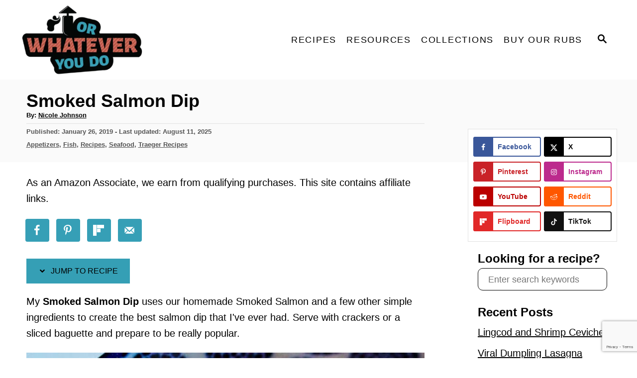

--- FILE ---
content_type: text/html
request_url: https://www.orwhateveryoudo.com/2019/01/smoked-salmon-dip.html?utm_source=msn&utm_medium=page&utm_campaign=msn
body_size: 100243
content:
<!DOCTYPE html><html lang="en-US">
	<head>
				<meta charset="UTF-8">
		<meta name="viewport" content="width=device-width, initial-scale=1.0">
		<meta http-equiv="X-UA-Compatible" content="ie=edge">
		<script data-no-optimize="1" data-cfasync="false">!function(){"use strict";const t={adt_ei:{identityApiKey:"plainText",source:"url",type:"plaintext",priority:1},adt_eih:{identityApiKey:"sha256",source:"urlh",type:"hashed",priority:2},sh_kit:{identityApiKey:"sha256",source:"urlhck",type:"hashed",priority:3}},e=Object.keys(t);function i(t){return function(t){const e=t.match(/((?=([a-z0-9._!#$%+^&*()[\]<>-]+))\2@[a-z0-9._-]+\.[a-z0-9._-]+)/gi);return e?e[0]:""}(function(t){return t.replace(/\s/g,"")}(t.toLowerCase()))}!async function(){const n=new URL(window.location.href),o=n.searchParams;let a=null;const r=Object.entries(t).sort(([,t],[,e])=>t.priority-e.priority).map(([t])=>t);for(const e of r){const n=o.get(e),r=t[e];if(!n||!r)continue;const c=decodeURIComponent(n),d="plaintext"===r.type&&i(c),s="hashed"===r.type&&c;if(d||s){a={value:c,config:r};break}}if(a){const{value:t,config:e}=a;window.adthrive=window.adthrive||{},window.adthrive.cmd=window.adthrive.cmd||[],window.adthrive.cmd.push(function(){window.adthrive.identityApi({source:e.source,[e.identityApiKey]:t},({success:i,data:n})=>{i?window.adthrive.log("info","Plugin","detectEmails",`Identity API called with ${e.type} email: ${t}`,n):window.adthrive.log("warning","Plugin","detectEmails",`Failed to call Identity API with ${e.type} email: ${t}`,n)})})}!function(t,e){const i=new URL(e);t.forEach(t=>i.searchParams.delete(t)),history.replaceState(null,"",i.toString())}(e,n)}()}();
</script><meta name='robots' content='index, follow, max-image-preview:large, max-snippet:-1, max-video-preview:-1' />
	<style>img:is([sizes="auto" i], [sizes^="auto," i]) { contain-intrinsic-size: 3000px 1500px }</style>
	<!-- Hubbub v.2.28.0 https://morehubbub.com/ -->
<meta property="og:locale" content="en_US" />
<meta property="og:type" content="article" />
<meta property="og:title" content="Smoked Salmon Dip Recipe &#8211; Easy pellet grill appetizer by OWYD" />
<meta property="og:description" content="My Smoked Salmon Dip uses our Traeger Smoked Salmon and a few other simple ingredients to create the best salmon dip that I&#039;ve ever had." />
<meta property="og:url" content="https://www.orwhateveryoudo.com/2019/01/smoked-salmon-dip.html" />
<meta property="og:site_name" content="Or Whatever You Do" />
<meta property="og:updated_time" content="2025-08-11T10:31:13+00:00" />
<meta property="article:published_time" content="2019-01-26T22:02:09+00:00" />
<meta property="article:modified_time" content="2025-08-11T10:31:13+00:00" />
<meta name="twitter:card" content="summary_large_image" />
<meta name="twitter:title" content="Smoked Salmon Dip Recipe &#8211; Easy pellet grill appetizer by OWYD" />
<meta name="twitter:description" content="My Smoked Salmon Dip uses our Traeger Smoked Salmon and a few other simple ingredients to create the best salmon dip that I&#039;ve ever had." />
<meta class="flipboard-article" content="My Smoked Salmon Dip uses our Traeger Smoked Salmon and a few other simple ingredients to create the best salmon dip that I&#039;ve ever had." />
<meta property="og:image" content="https://www.orwhateveryoudo.com/wp-content/uploads/2019/01/smoked-salmon-dip-1-2.jpg" />
<meta name="twitter:image" content="https://www.orwhateveryoudo.com/wp-content/uploads/2019/01/smoked-salmon-dip-1-2.jpg" />
<meta property="og:image:width" content="1215" />
<meta property="og:image:height" content="1215" />
<meta property="article:author" content="https://www.facebook.com/NicoleJohnsonOWYD/" />
<meta name="twitter:creator" content="@orwhateveryoudo" />
<!-- Hubbub v.2.28.0 https://morehubbub.com/ -->
<style data-no-optimize="1" data-cfasync="false">
	.adthrive-ad {
		margin-top: 10px;
		margin-bottom: 10px;
		text-align: center;
		overflow-x: visible;
		clear: both;
		line-height: 0;
	}
	/* float recipe ads */
@media (min-width: 768px) {
body.adthrive-device-desktop .adthrive-recipe,
body.adthrive-device-tablet .adthrive-recipe {
	float: right;
	clear: right;
	margin-left: 10px;
}
}

/* Disable ads on printed pages */
@media print {
  div[data-gg-moat], 
  body[data-gg-moat], 
  iframe[data-gg-moat-ifr],
  div[class*="kargo-ad"],
  #ogy-ad-slot,
  .adthrive-ad,
  .adthrive-comscore, 
  .adthrive-native-recipe,
  .raptive-sales {
    display: none !important;
    height: 0px;
    width: 0px;
    visibility:hidden;
  }
}

.adthrive-player-position.adthrive-collapse-mobile.adthrive-collapse-bottom-right, .raptive-player-container.adthrive-collapse-mobile.adthrive-collapse-bottom-right, .adthrive-player-position.adthrive-collapse-float.adthrive-collapse-bottom-right, .raptive-player-container.adthrive-collapse-float.adthrive-collapse-bottom-right {
    right: 70px !important; 
}

body.adthrive-device-desktop .adthrive-sticky-outstream,
body.adthrive-device-tablet .adthrive-sticky-outstream {
    margin-right: 70px;
}

body.adthrive-device-desktop .mv-create-nutrition,
body.adthrive-device-tablet .mv-create-nutrition {
    clear: none !important;
}

body.adthrive-device-desktop .mv-reviews-cta,
body.adthrive-device-tablet.mv-reviews-cta {
    clear: both;
}

body.adthrive-device-phone .mv-create-instructions .adthrive-recipe {
   margin-left: -10px;
}</style>
<script data-no-optimize="1" data-cfasync="false">
	window.adthriveCLS = {
		enabledLocations: ['Content', 'Recipe'],
		injectedSlots: [],
		injectedFromPlugin: true,
		branch: 'b52ef15',bucket: 'prod',			};
	window.adthriveCLS.siteAds = {"betaTester":false,"targeting":[{"value":"68d166b2961ba257d9f83fd6","key":"siteId"},{"value":"68d166b28de4cf57d98a2e08","key":"organizationId"},{"value":"Or Whatever You Do","key":"siteName"},{"value":"AdThrive Edge","key":"service"},{"value":"on","key":"bidding"},{"value":["Food"],"key":"verticals"}],"siteUrl":"https://www.orwhateveryoudo.com","siteId":"68d166b2961ba257d9f83fd6","siteName":"Or Whatever You Do","breakpoints":{"tablet":768,"desktop":1024},"cloudflare":null,"adUnits":[{"sequence":9,"thirdPartyAdUnitName":"","targeting":[{"value":["Sidebar"],"key":"location"},{"value":true,"key":"sticky"}],"devices":["desktop"],"name":"Sidebar_9","sticky":true,"location":"Sidebar","dynamic":{"pageSelector":"","spacing":0,"max":1,"lazyMax":null,"enable":true,"lazy":false,"elementSelector":".sidebar-primary","skip":0,"classNames":[],"position":"beforeend","every":1,"enabled":true},"stickyOverlapSelector":".footer","adSizes":[[300,250],[160,600],[336,280],[320,50],[300,600],[250,250],[1,1],[320,100],[300,1050],[300,50],[300,420]],"priority":291,"autosize":true},{"sequence":null,"thirdPartyAdUnitName":"","targeting":[{"value":["Content"],"key":"location"}],"devices":["desktop"],"name":"Content","sticky":false,"location":"Content","dynamic":{"pageSelector":"body.single, body.page:not(.home):not(.privacy-policy)","spacing":0,"max":2,"lazyMax":97,"enable":true,"lazy":true,"elementSelector":".entry-content > *:not(h2):not(h3):not(.mv-create-jtr-wrapper):not(style):not(:last-child):not(.wp-block-mv-list):not(:empty):not(.wp-block-mv-recipe), .entry-content > .wp-block-mv-list .mv-list-single:nth-of-type(2n)","skip":5,"classNames":[],"position":"afterend","every":1,"enabled":true},"stickyOverlapSelector":"","adSizes":[[300,250],[728,90],[336,280],[320,50],[468,60],[970,90],[250,250],[1,1],[320,100],[970,250],[1,2],[300,50],[300,300],[552,334],[728,250]],"priority":199,"autosize":true},{"sequence":null,"thirdPartyAdUnitName":"","targeting":[{"value":["Content"],"key":"location"}],"devices":["tablet","phone"],"name":"Content","sticky":false,"location":"Content","dynamic":{"pageSelector":"body.single, body.page:not(.home):not(.privacy-policy)","spacing":0,"max":2,"lazyMax":97,"enable":true,"lazy":true,"elementSelector":".entry-content > *:not(h2):not(h3):not(.mv-create-jtr-wrapper):not(style):not(:last-child):not(.wp-block-mv-list):not(:empty):not(.wp-block-mv-recipe), .entry-content > .wp-block-mv-list .mv-list-single:nth-of-type(2n)","skip":5,"classNames":[],"position":"afterend","every":1,"enabled":true},"stickyOverlapSelector":"","adSizes":[[300,250],[728,90],[336,280],[320,50],[468,60],[970,90],[250,250],[1,1],[320,100],[970,250],[1,2],[300,50],[300,300],[552,334],[728,250]],"priority":199,"autosize":true},{"sequence":1,"thirdPartyAdUnitName":"","targeting":[{"value":["Recipe"],"key":"location"}],"devices":["desktop","tablet"],"name":"Recipe_1","sticky":false,"location":"Recipe","dynamic":{"pageSelector":"body:not(.wprm-print)","spacing":0.7,"max":2,"lazyMax":8,"enable":true,"lazy":true,"elementSelector":".wprm-recipe-equipment-container h3, .wprm-recipe-ingredients-container li, .wprm-recipe-instructions-container li, .wprm-recipe-notes-container li, .wprm-recipe-notes-container span, .wprm-recipe-notes-container p, .wprm-nutrition-label-container, .mv-create-ingredients li, .mv-create-instructions li, .mv-create-nutrition","skip":0,"classNames":[],"position":"beforebegin","every":1,"enabled":true},"stickyOverlapSelector":"","adSizes":[[300,250],[320,50],[250,250],[1,1],[320,100],[1,2],[300,50],[320,300],[300,390]],"priority":-101,"autosize":true},{"sequence":1,"thirdPartyAdUnitName":"","targeting":[{"value":["Recipe"],"key":"location"}],"devices":["phone"],"name":"Recipe_1","sticky":false,"location":"Recipe","dynamic":{"pageSelector":"body:not(.wprm-print)","spacing":0,"max":1,"lazyMax":null,"enable":true,"lazy":false,"elementSelector":".wprm-recipe-ingredients-container, .mv-create-ingredients","skip":0,"classNames":[],"position":"beforebegin","every":1,"enabled":true},"stickyOverlapSelector":"","adSizes":[[300,250],[320,50],[250,250],[1,1],[320,100],[1,2],[300,50],[320,300],[300,390]],"priority":-101,"autosize":true},{"sequence":2,"thirdPartyAdUnitName":"","targeting":[{"value":["Recipe"],"key":"location"}],"devices":["phone"],"name":"Recipe_2","sticky":false,"location":"Recipe","dynamic":{"pageSelector":"body:not(.wprm-print)","spacing":0.85,"max":1,"lazyMax":8,"enable":true,"lazy":true,"elementSelector":".wprm-recipe-equipment-container, .wprm-recipe-ingredients-container, .wprm-recipe-instructions-container li, .wprm-recipe-instructions-container span, .wprm-recipe-notes-container li, .wprm-recipe-notes-container span, .wprm-recipe-notes-container p, .wprm-nutrition-label-container, .mv-create-ingredients, .mv-create-instructions li, .mv-create-notes li, .mv-create-notes p, .mv-create-notes span,  .mv-create-nutrition, .mv-create-products","skip":0,"classNames":[],"position":"afterend","every":1,"enabled":true},"stickyOverlapSelector":"","adSizes":[[300,250],[320,50],[250,250],[1,1],[320,100],[1,2],[300,50],[320,300],[300,390]],"priority":-102,"autosize":true},{"sequence":null,"thirdPartyAdUnitName":"","targeting":[{"value":["Footer"],"key":"location"},{"value":true,"key":"sticky"}],"devices":["desktop","phone","tablet"],"name":"Footer","sticky":true,"location":"Footer","dynamic":{"pageSelector":"","spacing":0,"max":1,"lazyMax":null,"enable":true,"lazy":false,"elementSelector":"body","skip":0,"classNames":[],"position":"beforeend","every":1,"enabled":true},"stickyOverlapSelector":"","adSizes":[[728,90],[320,50],[468,60],[970,90],[1,1],[320,100],[300,50]],"priority":-1,"autosize":true},{"sequence":null,"thirdPartyAdUnitName":"","targeting":[{"value":["Header"],"key":"location"}],"devices":["desktop","tablet"],"name":"Header","sticky":false,"location":"Header","dynamic":{"pageSelector":"body.wprm-print, body:has(.mv-create-print-view)","spacing":0,"max":1,"lazyMax":null,"enable":true,"lazy":false,"elementSelector":".wprm-print-recipe, .mv-create-print-view","skip":0,"classNames":[],"position":"afterbegin","every":1,"enabled":true},"stickyOverlapSelector":"","adSizes":[[728,90],[320,50],[468,60],[970,90],[1,1],[320,100],[970,250],[300,50],[728,250]],"priority":399,"autosize":true},{"sequence":1,"thirdPartyAdUnitName":"","targeting":[{"value":["Recipe"],"key":"location"}],"devices":["desktop","tablet"],"name":"Recipe_1","sticky":false,"location":"Recipe","dynamic":{"pageSelector":"body.wprm-print","spacing":0,"max":1,"lazyMax":null,"enable":true,"lazy":false,"elementSelector":".wprm-recipe-ingredients-container .wprm-recipe-header, .wprm-recipe-instructions-container li","skip":0,"classNames":[],"position":"beforebegin","every":1,"enabled":true},"stickyOverlapSelector":"","adSizes":[[300,250],[320,50],[250,250],[1,1],[320,100],[1,2],[300,50],[320,300],[300,390]],"priority":-101,"autosize":true},{"sequence":2,"thirdPartyAdUnitName":"","targeting":[{"value":["Recipe"],"key":"location"}],"devices":["desktop","tablet"],"name":"Recipe_2","sticky":false,"location":"Recipe","dynamic":{"pageSelector":"body.wprm-print","spacing":1,"max":1,"lazyMax":1,"enable":true,"lazy":true,"elementSelector":".wprm-recipe-instructions-container li, .wprm-recipe-instructions-container span, .wprm-recipe-notes-container li, .wprm-recipe-notes-container span, .wprm-recipe-notes-container p, .wprm-nutrition-label-container","skip":0,"classNames":[],"position":"beforebegin","every":1,"enabled":true},"stickyOverlapSelector":"","adSizes":[[300,250],[320,50],[250,250],[1,1],[320,100],[1,2],[300,50],[320,300],[300,390]],"priority":-102,"autosize":true},{"sequence":1,"thirdPartyAdUnitName":"","targeting":[{"value":["Recipe"],"key":"location"}],"devices":["phone"],"name":"Recipe_1","sticky":false,"location":"Recipe","dynamic":{"pageSelector":"body.wprm-print","spacing":0,"max":1,"lazyMax":null,"enable":true,"lazy":false,"elementSelector":".wprm-recipe-ingredients-container","skip":0,"classNames":[],"position":"beforebegin","every":1,"enabled":true},"stickyOverlapSelector":"","adSizes":[[300,250],[320,50],[250,250],[1,1],[320,100],[1,2],[300,50],[320,300],[300,390]],"priority":-101,"autosize":true},{"sequence":2,"thirdPartyAdUnitName":"","targeting":[{"value":["Recipe"],"key":"location"}],"devices":["phone"],"name":"Recipe_2","sticky":false,"location":"Recipe","dynamic":{"pageSelector":"body.wprm-print","spacing":0.85,"max":1,"lazyMax":1,"enable":true,"lazy":true,"elementSelector":".wprm-recipe-ingredients-container, .wprm-recipe-instructions-container, .wprm-recipe-notes-container, .wprm-recipe-notes-container","skip":0,"classNames":[],"position":"afterend","every":1,"enabled":true},"stickyOverlapSelector":"","adSizes":[[300,250],[320,50],[250,250],[1,1],[320,100],[1,2],[300,50],[320,300],[300,390]],"priority":-102,"autosize":true}],"adDensityLayout":{"mobile":{"adDensity":0.2,"onePerViewport":false},"pageOverrides":[],"desktop":{"adDensity":0.18,"onePerViewport":false}},"adDensityEnabled":true,"siteExperiments":[],"adTypes":{"sponsorTileDesktop":true,"interscrollerDesktop":true,"nativeBelowPostDesktop":true,"miniscroller":true,"largeFormatsMobile":true,"nativeMobileContent":true,"inRecipeRecommendationMobile":true,"nativeMobileRecipe":true,"sponsorTileMobile":true,"expandableCatalogAdsMobile":false,"frameAdsMobile":true,"outstreamMobile":true,"nativeHeaderMobile":true,"frameAdsDesktop":true,"inRecipeRecommendationDesktop":true,"expandableFooterDesktop":true,"nativeDesktopContent":true,"outstreamDesktop":true,"animatedFooter":true,"expandableFooter":true,"nativeDesktopSidebar":true,"videoFootersMobile":false,"videoFootersDesktop":false,"interscroller":true,"nativeDesktopRecipe":true,"nativeHeaderDesktop":true,"nativeBelowPostMobile":true,"expandableCatalogAdsDesktop":false,"largeFormatsDesktop":true},"adOptions":{"theTradeDesk":true,"usCmpClickWrap":{"enabled":false,"regions":[]},"undertone":true,"sidebarConfig":{"dynamicStickySidebar":{"minHeight":2100,"enabled":true,"blockedSelectors":[]}},"footerCloseButton":true,"teads":true,"seedtag":true,"pmp":true,"thirtyThreeAcross":true,"sharethrough":true,"optimizeVideoPlayersForEarnings":true,"removeVideoTitleWrapper":true,"pubMatic":true,"contentTermsFooterEnabled":true,"chicory":true,"infiniteScroll":false,"longerVideoAdPod":true,"yahoossp":true,"spa":false,"stickyContainerConfig":{"recipeDesktop":{"minHeight":null,"enabled":false},"blockedSelectors":[],"stickyHeaderSelectors":[],"content":{"minHeight":250,"enabled":true},"recipeMobile":{"minHeight":null,"enabled":false}},"gatedPrint":{"siteEmailServiceProviderId":null,"defaultOptIn":false,"closeButtonEnabled":false,"enabled":false,"newsletterPromptEnabled":false},"yieldmo":true,"footerSelector":"","consentMode":{"enabled":false,"customVendorList":""},"amazonUAM":true,"gamMCMEnabled":true,"gamMCMChildNetworkCode":"22405602939","rubicon":true,"conversant":false,"openx":true,"customCreativeEnabled":true,"secColor":"#000000","unruly":true,"mediaGrid":true,"bRealTime":true,"adInViewTime":null,"regulatory":{"privacyPolicyUrl":"","termsOfServiceUrl":""},"gumgum":true,"comscoreFooter":true,"desktopInterstitial":false,"contentAdXExpansionDesktop":true,"amx":true,"footerCloseButtonDesktop":false,"ozone":true,"isAutoOptimized":false,"comscoreTAL":true,"targetaff":true,"bgColor":"#FFFFFF","advancePlaylistOptions":{"playlistPlayer":{"enabled":true},"relatedPlayer":{"enabled":true,"applyToFirst":true}},"kargo":true,"liveRampATS":true,"footerCloseButtonMobile":false,"interstitialBlockedPageSelectors":"","prioritizeShorterVideoAds":true,"allowSmallerAdSizes":true,"blis":true,"wakeLock":{"desktopEnabled":true,"mobileValue":15,"mobileEnabled":true,"desktopValue":30},"mobileInterstitial":false,"tripleLift":true,"sensitiveCategories":["alc","ast","cbd","cosm","dat","gamc","gamv","pol","rel","sst","ssr","srh","ske","tob","wtl"],"liveRamp":true,"adthriveEmailIdentity":true,"criteo":true,"nativo":true,"infiniteScrollOptions":{"selector":"","heightThreshold":0},"siteAttributes":{"mobileHeaderSelectors":[],"desktopHeaderSelectors":[]},"dynamicContentSlotLazyLoading":true,"clsOptimizedAds":true,"ogury":true,"verticals":["Food"],"inImage":false,"stackadapt":true,"usCMP":{"regions":[],"defaultOptIn":false,"enabled":false,"strictMode":false},"contentAdXExpansionMobile":true,"advancePlaylist":true,"medianet":true,"delayLoading":false,"inImageZone":null,"appNexus":true,"rise":true,"liveRampId":"","infiniteScrollRefresh":true,"indexExchange":true},"siteAdsProfiles":[],"thirdPartySiteConfig":{"partners":{"discounts":[]}},"featureRollouts":{"ac-always-sticky":{"featureRolloutId":31,"data":null,"enabled":false}},"videoPlayers":{"contextual":{"autoplayCollapsibleEnabled":false,"overrideEmbedLocation":false,"defaultPlayerType":"static"},"videoEmbed":"wordpress","footerSelector":null,"contentSpecificPlaylists":[],"players":[{"playlistId":"dSoroyin","pageSelector":"","devices":["mobile","desktop"],"description":"","skip":0,"title":"Stationary related player - desktop and mobile","type":"stationaryRelated","enabled":true,"elementSelector":"","id":4091266,"position":"","saveVideoCloseState":false,"shuffle":false,"adPlayerTitle":"Stationary related player - desktop and mobile","playerId":"66HxUFI8"},{"playlistId":"dSoroyin","pageSelector":"body.single","devices":["desktop"],"description":"","skip":3,"title":"MY LATEST VIDEOS","type":"stickyPlaylist","enabled":true,"elementSelector":".entry-content > *:not(h2):not(h3):not(.mv-create-jtr-wrapper):not(style)","id":4091267,"position":"afterend","saveVideoCloseState":false,"shuffle":true,"adPlayerTitle":"MY LATEST VIDEOS","mobileHeaderSelector":null,"playerId":"66HxUFI8"},{"playlistId":"dSoroyin","pageSelector":"body.single","devices":["mobile"],"mobileLocation":"top-center","description":"","skip":3,"title":"MY LATEST VIDEOS","type":"stickyPlaylist","enabled":true,"elementSelector":".entry-content > *:not(h2):not(h3):not(.mv-create-jtr-wrapper):not(style)","id":4091268,"position":"afterend","saveVideoCloseState":false,"shuffle":true,"adPlayerTitle":"MY LATEST VIDEOS","mobileHeaderSelector":null,"playerId":"66HxUFI8"}],"partners":{"theTradeDesk":true,"unruly":true,"mediaGrid":true,"undertone":true,"gumgum":true,"seedtag":true,"amx":true,"ozone":true,"pmp":true,"kargo":true,"stickyOutstream":{"desktop":{"enabled":true},"blockedPageSelectors":"","mobileLocation":"bottom-left","allowOnHomepage":true,"mobile":{"enabled":true},"saveVideoCloseState":false,"mobileHeaderSelector":"","allowForPageWithStickyPlayer":{"enabled":true}},"sharethrough":true,"blis":true,"tripleLift":true,"pubMatic":true,"criteo":true,"yahoossp":true,"nativo":true,"stackadapt":true,"yieldmo":true,"amazonUAM":true,"medianet":true,"rubicon":true,"appNexus":true,"rise":true,"openx":true,"indexExchange":true}}};</script>

<script data-no-optimize="1" data-cfasync="false">
(function(w, d) {
	w.adthrive = w.adthrive || {};
	w.adthrive.cmd = w.adthrive.cmd || [];
	w.adthrive.plugin = 'adthrive-ads-3.10.0';
	w.adthrive.host = 'ads.adthrive.com';
	w.adthrive.integration = 'plugin';

	var commitParam = (w.adthriveCLS && w.adthriveCLS.bucket !== 'prod' && w.adthriveCLS.branch) ? '&commit=' + w.adthriveCLS.branch : '';

	var s = d.createElement('script');
	s.async = true;
	s.referrerpolicy='no-referrer-when-downgrade';
	s.src = 'https://' + w.adthrive.host + '/sites/68d166b2961ba257d9f83fd6/ads.min.js?referrer=' + w.encodeURIComponent(w.location.href) + commitParam + '&cb=' + (Math.floor(Math.random() * 100) + 1) + '';
	var n = d.getElementsByTagName('script')[0];
	n.parentNode.insertBefore(s, n);
})(window, document);
</script>
<link rel="dns-prefetch" href="https://ads.adthrive.com/"><link rel="preconnect" href="https://ads.adthrive.com/"><link rel="preconnect" href="https://ads.adthrive.com/" crossorigin>
	<!-- This site is optimized with the Yoast SEO Premium plugin v26.6 (Yoast SEO v26.6) - https://yoast.com/wordpress/plugins/seo/ -->
	<title>Smoked Salmon Dip Recipe &#8211; Easy pellet grill appetizer by OWYD</title>
	<meta name="description" content="My Smoked Salmon Dip uses our Traeger Smoked Salmon and a few other simple ingredients to create the best salmon dip that I&#039;ve ever had." />
	<link rel="canonical" href="https://www.orwhateveryoudo.com/2019/01/smoked-salmon-dip.html" />
	<meta name="author" content="Nicole Johnson" />
	<meta name="twitter:label1" content="Written by" />
	<meta name="twitter:data1" content="Nicole Johnson" />
	<meta name="twitter:label2" content="Est. reading time" />
	<meta name="twitter:data2" content="13 minutes" />
	<script type="application/ld+json" class="yoast-schema-graph">{"@context":"https://schema.org","@graph":[{"@type":"Article","@id":"https://www.orwhateveryoudo.com/2019/01/smoked-salmon-dip.html#article","isPartOf":{"@id":"https://www.orwhateveryoudo.com/2019/01/smoked-salmon-dip.html"},"author":{"name":"Nicole Johnson","@id":"https://www.orwhateveryoudo.com/#/schema/person/5b24ccd10d20597bf8e93a21257a2580"},"headline":"Smoked Salmon Dip","datePublished":"2019-01-27T06:02:09+00:00","dateModified":"2025-08-11T17:31:13+00:00","mainEntityOfPage":{"@id":"https://www.orwhateveryoudo.com/2019/01/smoked-salmon-dip.html"},"wordCount":1076,"commentCount":2,"publisher":{"@id":"https://www.orwhateveryoudo.com/#organization"},"image":{"@id":"https://www.orwhateveryoudo.com/2019/01/smoked-salmon-dip.html#primaryimage"},"thumbnailUrl":"https://www.orwhateveryoudo.com/wp-content/uploads/2019/01/smoked-salmon-dip-1-2.jpg","keywords":["cream cheese","Salmon Recipes","sour cream","togarashi"],"articleSection":["Appetizers","Fish","Recipes","Seafood","Traeger Recipes"],"inLanguage":"en-US","potentialAction":[{"@type":"CommentAction","name":"Comment","target":["https://www.orwhateveryoudo.com/2019/01/smoked-salmon-dip.html#respond"]}]},{"@type":["WebPage","FAQPage"],"@id":"https://www.orwhateveryoudo.com/2019/01/smoked-salmon-dip.html","url":"https://www.orwhateveryoudo.com/2019/01/smoked-salmon-dip.html","name":"Smoked Salmon Dip Recipe &#8211; Easy pellet grill appetizer by OWYD","isPartOf":{"@id":"https://www.orwhateveryoudo.com/#website"},"primaryImageOfPage":{"@id":"https://www.orwhateveryoudo.com/2019/01/smoked-salmon-dip.html#primaryimage"},"image":{"@id":"https://www.orwhateveryoudo.com/2019/01/smoked-salmon-dip.html#primaryimage"},"thumbnailUrl":"https://www.orwhateveryoudo.com/wp-content/uploads/2019/01/smoked-salmon-dip-1-2.jpg","datePublished":"2019-01-27T06:02:09+00:00","dateModified":"2025-08-11T17:31:13+00:00","description":"My Smoked Salmon Dip uses our Traeger Smoked Salmon and a few other simple ingredients to create the best salmon dip that I've ever had.","breadcrumb":{"@id":"https://www.orwhateveryoudo.com/2019/01/smoked-salmon-dip.html#breadcrumb"},"mainEntity":[{"@id":"https://www.orwhateveryoudo.com/2019/01/smoked-salmon-dip.html#faq-question-1754931317448"},{"@id":"https://www.orwhateveryoudo.com/2019/01/smoked-salmon-dip.html#faq-question-1754931354347"},{"@id":"https://www.orwhateveryoudo.com/2019/01/smoked-salmon-dip.html#faq-question-1754931390982"},{"@id":"https://www.orwhateveryoudo.com/2019/01/smoked-salmon-dip.html#faq-question-1754931579876"}],"inLanguage":"en-US","potentialAction":[{"@type":"ReadAction","target":["https://www.orwhateveryoudo.com/2019/01/smoked-salmon-dip.html"]}]},{"@type":"ImageObject","inLanguage":"en-US","@id":"https://www.orwhateveryoudo.com/2019/01/smoked-salmon-dip.html#primaryimage","url":"https://www.orwhateveryoudo.com/wp-content/uploads/2019/01/smoked-salmon-dip-1-2.jpg","contentUrl":"https://www.orwhateveryoudo.com/wp-content/uploads/2019/01/smoked-salmon-dip-1-2.jpg","width":1215,"height":1215},{"@type":"BreadcrumbList","@id":"https://www.orwhateveryoudo.com/2019/01/smoked-salmon-dip.html#breadcrumb","itemListElement":[{"@type":"ListItem","position":1,"name":"Home","item":"https://www.orwhateveryoudo.com/"},{"@type":"ListItem","position":2,"name":"Grilling","item":"https://www.orwhateveryoudo.com/category/grilling"},{"@type":"ListItem","position":3,"name":"Traeger Recipes","item":"https://www.orwhateveryoudo.com/category/grilling/traeger"},{"@type":"ListItem","position":4,"name":"Smoked Salmon Dip"}]},{"@type":"WebSite","@id":"https://www.orwhateveryoudo.com/#website","url":"https://www.orwhateveryoudo.com/","name":"Or Whatever You Do","description":"Traeger Recipes, Blackstone Griddle Recipes, and family-style cooking!!","publisher":{"@id":"https://www.orwhateveryoudo.com/#organization"},"potentialAction":[{"@type":"SearchAction","target":{"@type":"EntryPoint","urlTemplate":"https://www.orwhateveryoudo.com/?s={search_term_string}"},"query-input":{"@type":"PropertyValueSpecification","valueRequired":true,"valueName":"search_term_string"}}],"inLanguage":"en-US"},{"@type":"Organization","@id":"https://www.orwhateveryoudo.com/#organization","name":"Or Whatever You Do","url":"https://www.orwhateveryoudo.com/","logo":{"@type":"ImageObject","inLanguage":"en-US","@id":"https://www.orwhateveryoudo.com/#/schema/logo/image/","url":"https://www.orwhateveryoudo.com/wp-content/uploads/2025/03/OWYD-Site-Logo-Square.png","contentUrl":"https://www.orwhateveryoudo.com/wp-content/uploads/2025/03/OWYD-Site-Logo-Square.png","width":1200,"height":1200,"caption":"Or Whatever You Do"},"image":{"@id":"https://www.orwhateveryoudo.com/#/schema/logo/image/"},"sameAs":["https://www.facebook.com/orwhateveryoudo","https://x.com/OrWhateverYouDo","http://www.instagram.com/orwhateveryoudo","http://www.pinterest.com/orwhateveryoudo"]},{"@type":"Person","@id":"https://www.orwhateveryoudo.com/#/schema/person/5b24ccd10d20597bf8e93a21257a2580","name":"Nicole Johnson","description":"Nicole Johnson, a self-taught expert in grilling and outdoor cooking, launched Or Whatever You Do in 2010. Her blog, renowned for its comprehensive and creative outdoor cooking recipes, has garnered a vast audience of millions. Nicole's hands-on experience and passion for grilling shine through her work. Her husband, Jeremiah Johnson, also plays a pivotal role in recipe development, adding his culinary flair to the mix. Together, they form a dynamic duo, offering a rich and varied outdoor cooking experience to their followers.","sameAs":["https://www.orwhateveryoudo.com/about","https://www.facebook.com/NicoleJohnsonOWYD/","https://www.instagram.com/orwhateveryoudo/","https://www.pinterest.com/orwhateveryoudo/","https://x.com/orwhateveryoudo","https://www.youtube.com/orwhateveryoudo"]},{"@type":"Question","@id":"https://www.orwhateveryoudo.com/2019/01/smoked-salmon-dip.html#faq-question-1754931317448","position":1,"url":"https://www.orwhateveryoudo.com/2019/01/smoked-salmon-dip.html#faq-question-1754931317448","name":"How long does this dip last in the fridge?","answerCount":1,"acceptedAnswer":{"@type":"Answer","text":"I recommend using it within four or five days. You have to look at it as what is the first ingredient that will spoil in the dip. That would probably be the sour cream or cream cheese. Cold smoked salmon has a shorter shelf life than hot smoked salmon, which is what I am using here.","inLanguage":"en-US"},"inLanguage":"en-US"},{"@type":"Question","@id":"https://www.orwhateveryoudo.com/2019/01/smoked-salmon-dip.html#faq-question-1754931354347","position":2,"url":"https://www.orwhateveryoudo.com/2019/01/smoked-salmon-dip.html#faq-question-1754931354347","name":"Can smoked salmon dip be frozen?","answerCount":1,"acceptedAnswer":{"@type":"Answer","text":"Nope! This is a dish that is best served as fresh as possible. You can make it a day ahead of time to let the flavors meld, but stay away from the freezer!","inLanguage":"en-US"},"inLanguage":"en-US"},{"@type":"Question","@id":"https://www.orwhateveryoudo.com/2019/01/smoked-salmon-dip.html#faq-question-1754931390982","position":3,"url":"https://www.orwhateveryoudo.com/2019/01/smoked-salmon-dip.html#faq-question-1754931390982","name":"What can be substituted for togarashi in this recipe?","answerCount":1,"acceptedAnswer":{"@type":"Answer","text":"I prefer to use togarashi, which is a Japanese seasoning blend. If you do not have any laying around, you can easily swap with cayenne. It'll be a different flavor, but still very good and adds a bit of heat.","inLanguage":"en-US"},"inLanguage":"en-US"},{"@type":"Question","@id":"https://www.orwhateveryoudo.com/2019/01/smoked-salmon-dip.html#faq-question-1754931579876","position":4,"url":"https://www.orwhateveryoudo.com/2019/01/smoked-salmon-dip.html#faq-question-1754931579876","name":"What's the difference between lox and smoked salmon?","answerCount":1,"acceptedAnswer":{"@type":"Answer","text":"The difference between lox and smoked salmon is that the Lox is not cooked or smoked at all. It is cured in a brine or a rub. Lox is typically served by with bagels and cream cheese, and onions, tomatoes, and even cucumbers on top. <br/><br/>Smoked salmon can be used in a similar way, but with hot smoked salmon you are also cooking it during the smoke period.","inLanguage":"en-US"},"inLanguage":"en-US"}]}</script>
	<!-- / Yoast SEO Premium plugin. -->


<link rel='dns-prefetch' href='//www.googletagmanager.com' />
<link rel="alternate" type="application/rss+xml" title="Or Whatever You Do &raquo; Feed" href="https://www.orwhateveryoudo.com/feed" />
<link rel="alternate" type="application/rss+xml" title="Or Whatever You Do &raquo; Comments Feed" href="https://www.orwhateveryoudo.com/comments/feed" />
<link rel="alternate" type="application/rss+xml" title="Or Whatever You Do &raquo; Smoked Salmon Dip Comments Feed" href="https://www.orwhateveryoudo.com/2019/01/smoked-salmon-dip.html/feed" />
<link rel="alternate" type="application/rss+xml" title="Or Whatever You Do &raquo; Stories Feed" href="https://www.orwhateveryoudo.com/web-stories/feed/"><script>(()=>{"use strict";const e=[400,500,600,700,800,900],t=e=>`wprm-min-${e}`,n=e=>`wprm-max-${e}`,s=new Set,o="ResizeObserver"in window,r=o?new ResizeObserver((e=>{for(const t of e)c(t.target)})):null,i=.5/(window.devicePixelRatio||1);function c(s){const o=s.getBoundingClientRect().width||0;for(let r=0;r<e.length;r++){const c=e[r],a=o<=c+i;o>c+i?s.classList.add(t(c)):s.classList.remove(t(c)),a?s.classList.add(n(c)):s.classList.remove(n(c))}}function a(e){s.has(e)||(s.add(e),r&&r.observe(e),c(e))}!function(e=document){e.querySelectorAll(".wprm-recipe").forEach(a)}();if(new MutationObserver((e=>{for(const t of e)for(const e of t.addedNodes)e instanceof Element&&(e.matches?.(".wprm-recipe")&&a(e),e.querySelectorAll?.(".wprm-recipe").forEach(a))})).observe(document.documentElement,{childList:!0,subtree:!0}),!o){let e=0;addEventListener("resize",(()=>{e&&cancelAnimationFrame(e),e=requestAnimationFrame((()=>s.forEach(c)))}),{passive:!0})}})();</script><style type="text/css" id="mv-trellis-custom-css">:root{--mv-trellis-color-link:var(--mv-trellis-color-primary);--mv-trellis-color-link-hover:var(--mv-trellis-color-secondary);--mv-trellis-font-body:system,BlinkMacSystemFont,-apple-system,".SFNSText-Regular","San Francisco","Roboto","Segoe UI","Helvetica Neue","Lucida Grande",sans-serif;--mv-trellis-font-heading:system,BlinkMacSystemFont,-apple-system,".SFNSText-Regular","San Francisco","Roboto","Segoe UI","Helvetica Neue","Lucida Grande",sans-serif;--mv-trellis-font-size-ex-sm:0.83375rem;--mv-trellis-font-size-sm:1.09375rem;--mv-trellis-font-size:1.25rem;--mv-trellis-font-size-lg:1.40625rem;--mv-trellis-color-primary:#000000;--mv-trellis-color-secondary:#000000;--mv-trellis-max-logo-size:150px;--mv-trellis-gutter-small:5px;--mv-trellis-gutter:10px;--mv-trellis-gutter-double:20px;--mv-trellis-gutter-large:25px;--mv-trellis-color-background-accent:#fafafa;--mv-trellis-h1-font-color:#000000;--mv-trellis-h1-font-size:2.25rem;--mv-trellis-h2-font-size:1.6875rem;--mv-trellis-h3-font-size:1.5075rem;--mv-trellis-h4-font-size:1.4175rem;--mv-trellis-h5-font-size:1.26rem;--mv-trellis-h6-font-size:1.125rem;}</style><link rel='stylesheet' id='pt-cv-public-style-css' href='https://www.orwhateveryoudo.com/wp-content/plugins/content-views-query-and-display-post-page/public/assets/css/cv.css?ver=4.2.1' type='text/css' media='all' />
<link rel='stylesheet' id='wp-block-library-css' href='https://www.orwhateveryoudo.com/wp-includes/css/dist/block-library/style.min.css?ver=6.7.4' type='text/css' media='all' />
<style id='wp-block-library-inline-css' type='text/css'>
.wp-block-group.is-style-full-width-slanted { -webkit-transform: skewY(1.5deg); transform: skewY(1.5deg); -ms-transform-origin: 100% 0; -webkit-transform-origin: 100% 0; transform-origin: 100% 0; margin-bottom: 20px !important; margin-top: 60px !important; padding-bottom: 70px !important; } .wp-block-group.is-style-full-width-slanted > .wp-block-group__inner-container { -webkit-transform: skewY(-1.5deg); transform: skewY(-1.5deg); -ms-transform-origin: 100% 0; -webkit-transform-origin: 100% 0; transform-origin: 100% 0; }
.is-style-feast-inline-heading-group h2:first-of-type, .is-style-feast-inline-heading-group h3:first-of-type { transform: translateY(-0.7em);  background: #FFF; display: inline-block; padding: 0 0.5em 0; margin: 0 0.5em; } .is-style-feast-inline-heading-group { border: 2px solid var(--global-palette6, #CCC); padding: 0 1em 1em; margin: 3em 0 2em; } .is-style-feast-inline-heading-group h2:first-child+*, .is-style-feast-inline-heading-group h3:first-child+* { margin-top: 0; }
.is-style-button-right-arrow .wp-element-button::after { content: "→"; position: relative; margin-left: 0.2em; }
.is-style-button-external-arrow .wp-element-button::after { content: "↗"; position: relative; margin-left: 0.2em; }
.is-style-paragraph-right-arrow a::after { content: " →"; position: relative; margin-left: 0; }
.is-style-paragraph-external-arrow a::after { content: " ↗"; position: relative; margin-left: 0; }
.is-style-basic-columns .wp-block-column { background-color: var(--branding-color-background, #EEEEEE); color: var(--branding-color-background-text, #000000); padding: 17px 11px; }
.is-style-book-cover img { box-shadow: 4px 4px 20px #454545; transform: rotate(3deg) scale(0.9); -webkit-backface-visibility: hidden; margin-top: 10px; margin-bottom: 10px; } .is-style-book-cover { padding: 10px; }
.is-style-polaroid img { border-bottom: 50px solid #fff; border-right: 15px solid #fff; border-left: 15px solid #fff; border-top: 10px solid #fff; box-shadow: 5px 5px 15px rgba(0, 0, 0, .4); transform: rotate(-5deg) scale(0.9); -webkit-backface-visibility: hidden; margin: 10px 0; }

			.wp-block-media-text.is-style-book-cover {
				grid-template-columns: 30% 1fr;
			}
			.wp-block-media-text.is-style-book-cover img {
				box-shadow: 4px 4px 20px rgba(0,0,0,0.5);
				transform: rotate(-6deg) scale(0.9);
				-webkit-backface-visibility: hidden;
				margin-top: 10px; margin-bottom: 10px;
			}
			.wp-block-media-text.is-style-book-cover .wp-block-media-text__media {
				display: flex;
				justify-content: center;
			}
			.wp-block-media-text.is-style-book-cover .wp-block-media-text__content {
				padding: 0 0 0 40px;
			}
			@media(max-width:600px) {
				.wp-block-media-text.is-style-book-cover img {
					max-width: 200px;
				}
				.wp-block-media-text.is-style-book-cover .wp-block-media-text__content {
					padding: 20px 0 0 0;
					text-align: center;
				}
				.wp-block-media-text.is-style-book-cover .wp-block-media-text__content .wp-block-buttons {
					justify-content: center;
				}
			}
		

			.wp-block-media-text.is-style-polaroid-media-text {
				grid-template-columns: 30% 1fr;
			}
			.wp-block-media-text.is-style-polaroid-media-text img {
				transform: rotate(-10deg) scale(0.9);
				-webkit-backface-visibility: hidden;
				margin-top: 10px;
				margin-bottom: 10px;
				border: 10px solid var(--branding-color-background, #ccc);
			}
			.wp-block-group.is-style-full-width-feature-wrapper .wp-block-media-text.is-style-polaroid-media-text img,
			.wp-block-group.is-style-full-width-custom-background-feature-wrapper .wp-block-media-text.is-style-polaroid-media-text img,
			.wp-block-group.is-style-feast-branding-background .wp-block-media-text.is-style-polaroid-media-text img {
				border-color: #fff;
			}
			.wp-block-media-text.is-style-polaroid-media-text .wp-block-media-text__media {
				display: flex;
				justify-content: center;
			}
			.wp-block-media-text.is-style-polaroid-media-text .wp-block-media-text__content {
				padding: 0 0 0 40px;
			}
			@media(max-width:600px) {
				.wp-block-media-text.is-style-polaroid-media-text img {
					max-width: 75%;
				}
				.wp-block-media-text.is-style-polaroid-media-text .wp-block-media-text__content {
					padding: 20px 0 0 0;
					text-align: center;
				}
				.wp-block-media-text.is-style-polaroid-media-text .wp-block-media-text__content .wp-block-buttons {
					justify-content: center;
				}
			}
		

			.is-style-post-info-author {
				grid-template-columns: 50px 1fr !important;
				grid-gap: 12px;
			}
			.is-style-post-info-author .wp-block-media-text__content {
				padding: 7px 0;
			}
			.is-style-post-info-author .wp-block-media-text__content a {
				text-decoration: underline;
			}
			.is-style-post-info-author .wp-block-media-text__media img {
				border-radius: 100px;
			}
			.is-style-post-info-author.has-background {
				padding: 7px;
				margin: 7px 0;
			}
		

			.is-style-post-info-author-100px {
				grid-template-columns: 100px 1fr !important;
				grid-gap: 15px;
			}
			.is-style-post-info-author-100px .wp-block-media-text__content {
				padding: 7px 0;
			}
			.is-style-post-info-author-100px .wp-block-media-text__content a {
				text-decoration: underline;
			}
			.is-style-post-info-author-100px .wp-block-media-text__media img {
				border-radius: 100px;
			}
			.is-style-post-info-author-100px.has-background {
				padding: 7px;
				margin: 7px 0;
			}
		
.is-style-left-bar { border-left: 5px solid var(--branding-color-background, #CCC); padding-left: 22px; margin: 22px 0; } .is-style-left-bar::before { content: none; }
.is-style-feast-txt-message { background: var(--branding-color-background, var(--global-palette7, #EEE)); border-radius: 7px; padding: 22px; margin: 44px 0; position: relative; } .is-style-feast-txt-message::before { content: none; } .is-style-feast-txt-message::after {  content: ""; position: absolute; width: 0; height: 0; top: 100%; left: 34px; border-top: 28px solid var(--branding-color-background, #EEE); border-left: 0 solid transparent; border-right: 28px solid transparent;  } .is-style-feast-txt-message:nth-of-type(odd)::after { left: unset; right: 34px; border-right: 0 solid transparent; border-left: 28px solid transparent; } .feast-plugin .is-style-feast-txt-message *, .editor-styles-wrapper .is-style-feast-txt-message * { color: var(--branding-color-background-text, #010101); }
.is-style-foodie-pro { padding: 22px 7px 22px 27px; margin: 27px 0; } .is-style-foodie-pro::before {  content: "\201C"; display: block; font-size: 77px; height: 0; position: relative; top: -37px; left: -41px; color: var(--branding-color-primary, #010101);  }
.is-style-cookd-pro { line-height: 1.1em; font-size: 1.1em; padding: 0 15%; text-align: center; margin-bottom: 22px; } .is-style-cookd-pro::before, .is-style-cookd-pro::after { background: var(--branding-color-accents, #CCC); content: "" !important; display: block; height: 1px; margin: 10% auto; width: 50px; top: 0; left: 0; }
.is-style-seasoned-pro { border-bottom: 1px solid #CCC; border-top: 1px solid #CCC; color: #333333; font-size: 130%; margin: 77px 37px; padding-top: 0; padding-bottom: 37px; text-align: center; } .is-style-seasoned-pro::before { background: var(--branding-color-accents, #DDDDDD); color: var(--branding-color-accents-text, #010101); -webkit-border-radius: 100%; border-radius: 100%; content: "\201C"; display: table; font-family: Times New Roman, serif; font-size: 57px; height: 0; line-height: 1; margin: -7px auto 7px; padding: 17px 15px 0; position: relative; left: 0; text-align: center; width: 47px; }
.is-style-featured-comment { line-height: 1.7em; font-size: 1.1em; padding: 0 12px; margin: 64px 0; font-weight: bold; position: relative; } .is-style-featured-comment::before { content: "Featured Comment" !important; text-transform: uppercase; color: #999;  left: 0; font-size: 0.8em;}  .is-style-featured-comment cite { float: right; text-transform: uppercase; font-size: 0.8em; color: #999; } .is-style-featured-comment cite::before { content: "⭐⭐⭐⭐⭐"; margin-right: 13px; } .is-style-featured-comment p { margin: 17px 0 !important; }
@media only screen and (min-width: 1023px) { .is-style-feast-2-column-list { display: grid; grid-template-columns: 1fr 1fr; gap: 0 37px; } .editor-styles-wrapper :where(:not(.is-layout-flex,.is-layout-grid))>.is-style-feast-2-column-list li { margin-left: unset; margin-right: unset; } }
@media only screen and (min-width: 1023px) { .is-style-feast-3-column-list { display: grid; grid-template-columns: 1fr 1fr 1fr; gap: 0 37px; } .editor-styles-wrapper :where(:not(.is-layout-flex,.is-layout-grid))>.is-style-feast-3-column-list li { margin-left: unset; margin-right: unset; } }
body .sps-toc-heading-copy-link {
	display: inline-block !important;
	margin-left: 8px !important;
	text-decoration: none !important;
	color: #0073aa !important;
	font-weight: normal !important;
	opacity: 0 !important;
	transition: opacity 0.2s ease !important;
	font-size: 0.8em !important;
	border: none !important;
	background: none !important;
	box-shadow: none !important;
	padding: 0 !important;
	cursor: pointer !important;
}

body .sps-toc-heading-copy-link:hover {
	color: #005a87 !important;
	text-decoration: underline !important;
}

h1, h2, h3, h4, h5, h6 {
	position: relative !important;
}
</style>
<style id='wp-block-library-theme-inline-css' type='text/css'>
.wp-block-audio :where(figcaption){color:#555;font-size:13px;text-align:center}.is-dark-theme .wp-block-audio :where(figcaption){color:#ffffffa6}.wp-block-audio{margin:0 0 1em}.wp-block-code{border:1px solid #ccc;border-radius:4px;font-family:Menlo,Consolas,monaco,monospace;padding:.8em 1em}.wp-block-embed :where(figcaption){color:#555;font-size:13px;text-align:center}.is-dark-theme .wp-block-embed :where(figcaption){color:#ffffffa6}.wp-block-embed{margin:0 0 1em}.blocks-gallery-caption{color:#555;font-size:13px;text-align:center}.is-dark-theme .blocks-gallery-caption{color:#ffffffa6}:root :where(.wp-block-image figcaption){color:#555;font-size:13px;text-align:center}.is-dark-theme :root :where(.wp-block-image figcaption){color:#ffffffa6}.wp-block-image{margin:0 0 1em}.wp-block-pullquote{border-bottom:4px solid;border-top:4px solid;color:currentColor;margin-bottom:1.75em}.wp-block-pullquote cite,.wp-block-pullquote footer,.wp-block-pullquote__citation{color:currentColor;font-size:.8125em;font-style:normal;text-transform:uppercase}.wp-block-quote{border-left:.25em solid;margin:0 0 1.75em;padding-left:1em}.wp-block-quote cite,.wp-block-quote footer{color:currentColor;font-size:.8125em;font-style:normal;position:relative}.wp-block-quote:where(.has-text-align-right){border-left:none;border-right:.25em solid;padding-left:0;padding-right:1em}.wp-block-quote:where(.has-text-align-center){border:none;padding-left:0}.wp-block-quote.is-large,.wp-block-quote.is-style-large,.wp-block-quote:where(.is-style-plain){border:none}.wp-block-search .wp-block-search__label{font-weight:700}.wp-block-search__button{border:1px solid #ccc;padding:.375em .625em}:where(.wp-block-group.has-background){padding:1.25em 2.375em}.wp-block-separator.has-css-opacity{opacity:.4}.wp-block-separator{border:none;border-bottom:2px solid;margin-left:auto;margin-right:auto}.wp-block-separator.has-alpha-channel-opacity{opacity:1}.wp-block-separator:not(.is-style-wide):not(.is-style-dots){width:100px}.wp-block-separator.has-background:not(.is-style-dots){border-bottom:none;height:1px}.wp-block-separator.has-background:not(.is-style-wide):not(.is-style-dots){height:2px}.wp-block-table{margin:0 0 1em}.wp-block-table td,.wp-block-table th{word-break:normal}.wp-block-table :where(figcaption){color:#555;font-size:13px;text-align:center}.is-dark-theme .wp-block-table :where(figcaption){color:#ffffffa6}.wp-block-video :where(figcaption){color:#555;font-size:13px;text-align:center}.is-dark-theme .wp-block-video :where(figcaption){color:#ffffffa6}.wp-block-video{margin:0 0 1em}:root :where(.wp-block-template-part.has-background){margin-bottom:0;margin-top:0;padding:1.25em 2.375em}
</style>
<link rel='stylesheet' id='pcp_swiper-css' href='https://www.orwhateveryoudo.com/wp-content/plugins/smart-post-show-pro/public/assets/css/swiper-bundle.min.css?ver=3.3.0' type='text/css' media='all' />
<link rel='stylesheet' id='pcp-likes-css' href='https://www.orwhateveryoudo.com/wp-content/plugins/smart-post-show-pro/public/assets/css/pcp-likes-public.min.css?ver=3.3.0' type='text/css' media='all' />
<link rel='stylesheet' id='pcp-font-awesome-css' href='https://www.orwhateveryoudo.com/wp-content/plugins/smart-post-show-pro/public/assets/css/font-awesome.min.css?ver=3.3.0' type='text/css' media='all' />
<link rel='stylesheet' id='latest-post-shortcode-lps-block-style-css' href='https://www.orwhateveryoudo.com/wp-content/plugins/latest-post-shortcode/lps-block/build/style-view.css?ver=lpsv14.220260105.1831' type='text/css' media='all' />
<style id='social-pug-action-button-style-inline-css' type='text/css'>
.dpsp-action-buttons{align-items:stretch!important;display:flex;flex-wrap:wrap;gap:var(--wp--style--block-gap,.5em)}.dpsp-action-button__link{align-items:center;display:inline-flex!important;flex-wrap:wrap;gap:.5em;justify-content:center;text-decoration:none}.dpsp-action-button{margin-block-start:0!important}.dpsp-action-button__icon svg{height:100%;width:100%;fill:currentColor;display:block;overflow:visible}.dpsp-action-button__icon{align-items:center;display:inline-flex!important;flex-shrink:0;flex:0 0 auto;height:32px;justify-content:center;line-height:1;transform:scale(75%);vertical-align:middle;width:32px}.dpsp-action-button__label{word-break:normal!important}.dpsp-action-button.is-style-outline .wp-block-button__link{background:#0000 none;border:1px solid;color:currentColor;padding:calc(1rem - 1px) calc(2.25rem - 1px)}.dpsp-action-button.wp-block-button__width-33{width:calc(33.33333% - var(--wp--style--block-gap, .5em)*2/3)}.dpsp-action-button.wp-block-button__width-66{width:calc(66% - var(--wp--style--block-gap, .5em)*.5)}.dpsp-action-button.wp-block-button__width-100,.dpsp-action-button.wp-block-button__width-100 a{width:100%!important}@media screen and (max-width:480px){.dpsp-action-button.wp-block-button__mobile-width-25{flex-basis:auto!important;width:calc(25% - var(--wp--style--block-gap, .5em)*2/4)!important}.dpsp-action-button.wp-block-button__mobile-width-33{flex-basis:auto!important;width:calc(33.33333% - var(--wp--style--block-gap, .5em)*2/3)!important}.dpsp-action-button.wp-block-button__mobile-width-50{flex-basis:auto!important;width:calc(50% - var(--wp--style--block-gap, .5em)*2/2)!important}.dpsp-action-button.wp-block-button__mobile-width-66{flex-basis:auto!important;width:calc(66% - var(--wp--style--block-gap, .5em)*.5)!important}.dpsp-action-button.wp-block-button__mobile-width-75{flex-basis:auto!important;width:calc(75% - var(--wp--style--block-gap, .5em)*.5)!important}:not(.block-editor__container *) .dpsp-action-button.wp-block-button__mobile-width-100{width:100%!important}}.feast-plugin .entry-content .dpsp-action-button__link.has-background{margin:0!important;padding:calc(.667em + 2px) calc(1.333em + 2px)!important}.wp-theme-kadence .content-wrap .entry-content .dpsp-action-button__link.has-background{padding:.4em 1em!important}

</style>
<link rel='stylesheet' id='ultimate_blocks-cgb-style-css-css' href='https://www.orwhateveryoudo.com/wp-content/plugins/ultimate-blocks/dist/blocks.style.build.css?ver=3.4.8' type='text/css' media='all' />
<link rel='stylesheet' id='ultimate-blocks-pro-blocks-frontend-css-css' href='https://www.orwhateveryoudo.com/wp-content/plugins/ultimate-blocks-pro/inc/blocks/css/ultimate-blocks-pro-blocks-frontend-styles.css?ver=3.4.8' type='text/css' media='all' />
<style id='sp-smart-post-global-root-inline-css' type='text/css'>
:root { --sp-smart-font-size-heading-1: 44px;  --sp-smart-font-size-heading-2: 32px;  --sp-smart-font-size-heading-3: 24px;  --sp-smart-font-size-heading-4: 22px;  --sp-smart-font-size-heading-5: 20px;  --sp-smart-font-size-heading-6: 18px;  --sp-smart-font-size-body-1: 18px;  --sp-smart-font-size-body-2: 16px;  --sp-smart-font-size-body-3: 14px;  --sp-smart-font-size-body-4: 12px;  --sp-smart-font-size-button-1: 18px;  --sp-smart-font-size-button-2: 16px;}:root{  --sp-smart-breakpoint-tablet: 1023px; --sp-smart-breakpoint-mobile: 767px; --smart-post-light-text: #FAFAFA; --smart-post-background: #FFFFFF; --smart-post-primary-light: #EBEBEB; --smart-post-primary: #999999; --smart-post-primary-dark: #1D1D1D; --smart-post-secondary: #0054FB; --smart-post-dark-2-text: #3E3E3E; --smart-post-dark-text: #0A0A0A; --smart-post-black: #000000;} :root {  --smart-post-shadow-subtle-1dp: 0px 1px 2px 0px rgba(0, 0, 0, 0.12); --smart-post-shadow-light-2dp: 0px 2px 4px 0px rgba(0, 0, 0, 0.14); --smart-post-shadow-medium-4dp: 0px 4px 6px 0px rgba(0, 0, 0, 0.16); --smart-post-shadow-strong-8dp: 0px 8px 18px 0px rgba(0, 0, 0, 0.18); --smart-post-shadow-deep-12dp: 0px 12px 17px 0px rgba(0, 0, 0, 0.20);  --smart-post-shadow-sharp-4dp: 4px 4px 0px 0px rgba(0, 0, 0, 0.25);}
</style>
<link rel='stylesheet' id='sp_smart_post_blocks_social_icons_style-css' href='https://www.orwhateveryoudo.com/wp-content/plugins/smart-post-show-pro/blocks/assets/css/icons.min.css?ver=3.3.0' type='text/css' media='all' />
<link rel='stylesheet' id='sp_smart_post_blocks_css-css' href='https://www.orwhateveryoudo.com/wp-content/plugins/smart-post-show-pro/blocks/build/editor/style-index.css?ver=3.3.0' type='text/css' media='all' />
<style id='classic-theme-styles-inline-css' type='text/css'>
/*! This file is auto-generated */
.wp-block-button__link{color:#fff;background-color:#32373c;border-radius:9999px;box-shadow:none;text-decoration:none;padding:calc(.667em + 2px) calc(1.333em + 2px);font-size:1.125em}.wp-block-file__button{background:#32373c;color:#fff;text-decoration:none}
</style>
<style id='global-styles-inline-css' type='text/css'>
:root{--wp--preset--aspect-ratio--square: 1;--wp--preset--aspect-ratio--4-3: 4/3;--wp--preset--aspect-ratio--3-4: 3/4;--wp--preset--aspect-ratio--3-2: 3/2;--wp--preset--aspect-ratio--2-3: 2/3;--wp--preset--aspect-ratio--16-9: 16/9;--wp--preset--aspect-ratio--9-16: 9/16;--wp--preset--color--black: #000000;--wp--preset--color--cyan-bluish-gray: #abb8c3;--wp--preset--color--white: #ffffff;--wp--preset--color--pale-pink: #f78da7;--wp--preset--color--vivid-red: #cf2e2e;--wp--preset--color--luminous-vivid-orange: #ff6900;--wp--preset--color--luminous-vivid-amber: #fcb900;--wp--preset--color--light-green-cyan: #7bdcb5;--wp--preset--color--vivid-green-cyan: #00d084;--wp--preset--color--pale-cyan-blue: #8ed1fc;--wp--preset--color--vivid-cyan-blue: #0693e3;--wp--preset--color--vivid-purple: #9b51e0;--wp--preset--gradient--vivid-cyan-blue-to-vivid-purple: linear-gradient(135deg,rgba(6,147,227,1) 0%,rgb(155,81,224) 100%);--wp--preset--gradient--light-green-cyan-to-vivid-green-cyan: linear-gradient(135deg,rgb(122,220,180) 0%,rgb(0,208,130) 100%);--wp--preset--gradient--luminous-vivid-amber-to-luminous-vivid-orange: linear-gradient(135deg,rgba(252,185,0,1) 0%,rgba(255,105,0,1) 100%);--wp--preset--gradient--luminous-vivid-orange-to-vivid-red: linear-gradient(135deg,rgba(255,105,0,1) 0%,rgb(207,46,46) 100%);--wp--preset--gradient--very-light-gray-to-cyan-bluish-gray: linear-gradient(135deg,rgb(238,238,238) 0%,rgb(169,184,195) 100%);--wp--preset--gradient--cool-to-warm-spectrum: linear-gradient(135deg,rgb(74,234,220) 0%,rgb(151,120,209) 20%,rgb(207,42,186) 40%,rgb(238,44,130) 60%,rgb(251,105,98) 80%,rgb(254,248,76) 100%);--wp--preset--gradient--blush-light-purple: linear-gradient(135deg,rgb(255,206,236) 0%,rgb(152,150,240) 100%);--wp--preset--gradient--blush-bordeaux: linear-gradient(135deg,rgb(254,205,165) 0%,rgb(254,45,45) 50%,rgb(107,0,62) 100%);--wp--preset--gradient--luminous-dusk: linear-gradient(135deg,rgb(255,203,112) 0%,rgb(199,81,192) 50%,rgb(65,88,208) 100%);--wp--preset--gradient--pale-ocean: linear-gradient(135deg,rgb(255,245,203) 0%,rgb(182,227,212) 50%,rgb(51,167,181) 100%);--wp--preset--gradient--electric-grass: linear-gradient(135deg,rgb(202,248,128) 0%,rgb(113,206,126) 100%);--wp--preset--gradient--midnight: linear-gradient(135deg,rgb(2,3,129) 0%,rgb(40,116,252) 100%);--wp--preset--font-size--small: 13px;--wp--preset--font-size--medium: 20px;--wp--preset--font-size--large: 36px;--wp--preset--font-size--x-large: 42px;--wp--preset--spacing--20: 0.44rem;--wp--preset--spacing--30: 0.67rem;--wp--preset--spacing--40: 1rem;--wp--preset--spacing--50: 1.5rem;--wp--preset--spacing--60: 2.25rem;--wp--preset--spacing--70: 3.38rem;--wp--preset--spacing--80: 5.06rem;--wp--preset--shadow--natural: 6px 6px 9px rgba(0, 0, 0, 0.2);--wp--preset--shadow--deep: 12px 12px 50px rgba(0, 0, 0, 0.4);--wp--preset--shadow--sharp: 6px 6px 0px rgba(0, 0, 0, 0.2);--wp--preset--shadow--outlined: 6px 6px 0px -3px rgba(255, 255, 255, 1), 6px 6px rgba(0, 0, 0, 1);--wp--preset--shadow--crisp: 6px 6px 0px rgba(0, 0, 0, 1);}:where(.is-layout-flex){gap: 0.5em;}:where(.is-layout-grid){gap: 0.5em;}body .is-layout-flex{display: flex;}.is-layout-flex{flex-wrap: wrap;align-items: center;}.is-layout-flex > :is(*, div){margin: 0;}body .is-layout-grid{display: grid;}.is-layout-grid > :is(*, div){margin: 0;}:where(.wp-block-columns.is-layout-flex){gap: 2em;}:where(.wp-block-columns.is-layout-grid){gap: 2em;}:where(.wp-block-post-template.is-layout-flex){gap: 1.25em;}:where(.wp-block-post-template.is-layout-grid){gap: 1.25em;}.has-black-color{color: var(--wp--preset--color--black) !important;}.has-cyan-bluish-gray-color{color: var(--wp--preset--color--cyan-bluish-gray) !important;}.has-white-color{color: var(--wp--preset--color--white) !important;}.has-pale-pink-color{color: var(--wp--preset--color--pale-pink) !important;}.has-vivid-red-color{color: var(--wp--preset--color--vivid-red) !important;}.has-luminous-vivid-orange-color{color: var(--wp--preset--color--luminous-vivid-orange) !important;}.has-luminous-vivid-amber-color{color: var(--wp--preset--color--luminous-vivid-amber) !important;}.has-light-green-cyan-color{color: var(--wp--preset--color--light-green-cyan) !important;}.has-vivid-green-cyan-color{color: var(--wp--preset--color--vivid-green-cyan) !important;}.has-pale-cyan-blue-color{color: var(--wp--preset--color--pale-cyan-blue) !important;}.has-vivid-cyan-blue-color{color: var(--wp--preset--color--vivid-cyan-blue) !important;}.has-vivid-purple-color{color: var(--wp--preset--color--vivid-purple) !important;}.has-black-background-color{background-color: var(--wp--preset--color--black) !important;}.has-cyan-bluish-gray-background-color{background-color: var(--wp--preset--color--cyan-bluish-gray) !important;}.has-white-background-color{background-color: var(--wp--preset--color--white) !important;}.has-pale-pink-background-color{background-color: var(--wp--preset--color--pale-pink) !important;}.has-vivid-red-background-color{background-color: var(--wp--preset--color--vivid-red) !important;}.has-luminous-vivid-orange-background-color{background-color: var(--wp--preset--color--luminous-vivid-orange) !important;}.has-luminous-vivid-amber-background-color{background-color: var(--wp--preset--color--luminous-vivid-amber) !important;}.has-light-green-cyan-background-color{background-color: var(--wp--preset--color--light-green-cyan) !important;}.has-vivid-green-cyan-background-color{background-color: var(--wp--preset--color--vivid-green-cyan) !important;}.has-pale-cyan-blue-background-color{background-color: var(--wp--preset--color--pale-cyan-blue) !important;}.has-vivid-cyan-blue-background-color{background-color: var(--wp--preset--color--vivid-cyan-blue) !important;}.has-vivid-purple-background-color{background-color: var(--wp--preset--color--vivid-purple) !important;}.has-black-border-color{border-color: var(--wp--preset--color--black) !important;}.has-cyan-bluish-gray-border-color{border-color: var(--wp--preset--color--cyan-bluish-gray) !important;}.has-white-border-color{border-color: var(--wp--preset--color--white) !important;}.has-pale-pink-border-color{border-color: var(--wp--preset--color--pale-pink) !important;}.has-vivid-red-border-color{border-color: var(--wp--preset--color--vivid-red) !important;}.has-luminous-vivid-orange-border-color{border-color: var(--wp--preset--color--luminous-vivid-orange) !important;}.has-luminous-vivid-amber-border-color{border-color: var(--wp--preset--color--luminous-vivid-amber) !important;}.has-light-green-cyan-border-color{border-color: var(--wp--preset--color--light-green-cyan) !important;}.has-vivid-green-cyan-border-color{border-color: var(--wp--preset--color--vivid-green-cyan) !important;}.has-pale-cyan-blue-border-color{border-color: var(--wp--preset--color--pale-cyan-blue) !important;}.has-vivid-cyan-blue-border-color{border-color: var(--wp--preset--color--vivid-cyan-blue) !important;}.has-vivid-purple-border-color{border-color: var(--wp--preset--color--vivid-purple) !important;}.has-vivid-cyan-blue-to-vivid-purple-gradient-background{background: var(--wp--preset--gradient--vivid-cyan-blue-to-vivid-purple) !important;}.has-light-green-cyan-to-vivid-green-cyan-gradient-background{background: var(--wp--preset--gradient--light-green-cyan-to-vivid-green-cyan) !important;}.has-luminous-vivid-amber-to-luminous-vivid-orange-gradient-background{background: var(--wp--preset--gradient--luminous-vivid-amber-to-luminous-vivid-orange) !important;}.has-luminous-vivid-orange-to-vivid-red-gradient-background{background: var(--wp--preset--gradient--luminous-vivid-orange-to-vivid-red) !important;}.has-very-light-gray-to-cyan-bluish-gray-gradient-background{background: var(--wp--preset--gradient--very-light-gray-to-cyan-bluish-gray) !important;}.has-cool-to-warm-spectrum-gradient-background{background: var(--wp--preset--gradient--cool-to-warm-spectrum) !important;}.has-blush-light-purple-gradient-background{background: var(--wp--preset--gradient--blush-light-purple) !important;}.has-blush-bordeaux-gradient-background{background: var(--wp--preset--gradient--blush-bordeaux) !important;}.has-luminous-dusk-gradient-background{background: var(--wp--preset--gradient--luminous-dusk) !important;}.has-pale-ocean-gradient-background{background: var(--wp--preset--gradient--pale-ocean) !important;}.has-electric-grass-gradient-background{background: var(--wp--preset--gradient--electric-grass) !important;}.has-midnight-gradient-background{background: var(--wp--preset--gradient--midnight) !important;}.has-small-font-size{font-size: var(--wp--preset--font-size--small) !important;}.has-medium-font-size{font-size: var(--wp--preset--font-size--medium) !important;}.has-large-font-size{font-size: var(--wp--preset--font-size--large) !important;}.has-x-large-font-size{font-size: var(--wp--preset--font-size--x-large) !important;}
:where(.wp-block-post-template.is-layout-flex){gap: 1.25em;}:where(.wp-block-post-template.is-layout-grid){gap: 1.25em;}
:where(.wp-block-columns.is-layout-flex){gap: 2em;}:where(.wp-block-columns.is-layout-grid){gap: 2em;}
:root :where(.wp-block-pullquote){font-size: 1.5em;line-height: 1.6;}
</style>
<style id='feast-global-styles-inline-css' type='text/css'>
.feast-plugin a {
	word-break: break-word;
}
.feast-plugin ul.menu a {
	word-break: initial;
}
	p.is-variation-fancy-text {
		font-style: italic;
		margin: 0 0 16px 0 !important;
	}
	p.is-variation-fancy-text + *:not(div),
	.wp-block-group__inner-container p.is-variation-fancy-text:first-child {
		margin-top: 0 !important;
	}
button.feast-submenu-toggle {
	display: none;
	background: transparent;
	border: 1px solid #424242;
	border-radius: 0;
	box-shadow: none;
	padding: 0;
	outline: none;
	cursor: pointer;
	position: absolute;
	line-height: 0;
	right: 0;
	top: 3px;
	width: 42px;
	height: 42px;
	justify-content: center;
	align-items: center;
}
button.feast-submenu-toggle svg {
	width: 20px;
	height: 20px;
}
@media(max-width:1199px) {
	button.feast-submenu-toggle {
		display: flex;
	}
	.mmm-content ul li.menu-item-has-children {
		position: relative;
	}
	.mmm-content ul li.menu-item-has-children > a {
		display: inline-block;
		margin-top: 12px;
		margin-bottom: 12px;
		width: 100%;
		padding-right: 48px;
	}
	.mmm-content ul li.menu-item-has-children > ul.sub-menu {
		display: none;
	}
	.mmm-content ul li.menu-item-has-children.open > ul.sub-menu {
		display: block;
	}
	.mmm-content ul li.menu-item-has-children.open > button svg {
		transform: rotate(180deg);
	}
}
.single .content a,
.category .content a,
.feast-modern-category-layout a,
aside a, 
.site-footer a {
	text-decoration: underline;
}
.feast-social-media {
	display: flex;
	flex-wrap: wrap;
	align-items: center;
	justify-content: center;
	column-gap: 18px;
	row-gap: 9px;
	width: 100%;
	padding: 27px 0;
}
.feast-social-media.feast-social-media--align-left {
	justify-content: flex-start;
}
.feast-social-media.feast-social-media--align-right {
	justify-content: flex-end;
}
.feast-social-media a {
	display: flex;
	align-items: center;
	justify-content: center;
	padding: 12px;
}
@media(max-width:600px) {
	.feast-social-media a {
		min-height: 50px;
		min-width: 50px;
	}
}
.feast-ai-buttons-block {
	display: block;
	width: 100%;
}
.feast-ai-buttons-block .wp-block-buttons {
	display: flex;
	flex-wrap: wrap;
	gap: 12px;
	width: 100%;
}
.feast-ai-buttons-block--align-center .wp-block-buttons {
	justify-content: center;
}
.feast-ai-buttons-block--align-right .wp-block-buttons {
	justify-content: flex-end;
}
.feast-ai-buttons-block .wp-block-buttons .wp-block-button {
	flex-basis: 0;
	flex-grow: 1;
}
.feast-ai-buttons-block .wp-block-buttons .wp-block-button .wp-block-button__link {
	white-space: nowrap;
}
@media(max-width:600px) {
	.feast-ai-buttons-block .wp-block-buttons .wp-block-button {
		flex-basis: 40%;
	}
}		
.schema-faq .schema-faq-section {
	margin-top: 20px;
}
.schema-faq strong.schema-faq-question {
	cursor: pointer;
	margin-bottom: 0;
	position: relative;
	padding-right: 24px;
}
.schema-faq > div {
	margin-bottom: 16px;
}
.schema-faq > div p.schema-faq-answer {
	overflow: hidden;
	transition: all .2s ease-in-out;
}
.schema-faq strong.schema-faq-question:after {
	content: '↓';
	position: absolute;
	top: 50%;
	right: 0;
	transform: translateY(-50%);
}
.schema-faq strong.schema-faq-question.active:after {
	content: '↑';
}
.schema-faq .schema-faq-section p {
	margin: 0;
}
.schema-faq-question.active ~ p * {
	line-height: inherit;
}
.schema-faq > div p:not(.block-editor-rich-text__editable) {
	height: 0;
}
.schema-faq > div p.schema-faq-answer {
	padding-left: 16px !important;
	padding-right: 16px !important;
}
.schema-faq {
	margin-bottom: 28px;
}
.schema-faq-question.active ~ p:not(.block-editor-rich-text__editable) {
	height: inherit;
	padding-top: 7px;
}
.schema-faq p {
	margin: 0;
}.feast-remove-top-padding {
	padding-top: 0 !important;
}
.feast-remove-bottom-padding {
	padding-bottom: 0 !important;
}
.feast-remove-top-margin {
	margin-top: 0 !important;
}
.feast-remove-bottom-margin {
	margin-bottom: 0 !important;
}
.z-10 {
	position: relative;
	z-index: 10;
}
body h1,
body h2,
body h3,
body h4,
body h5,
body h6 {
	line-height: 1.2;
}
.wp-block-media-text.is-variation-media-text-sidebar-bio {
	display: flex;
	flex-direction: column;
	row-gap: 4px;
}
.wp-block-media-text.is-variation-media-text-sidebar-bio .wp-block-media-text__media {
	display: flex;
	justify-content: center;
}
.wp-block-media-text.is-variation-media-text-sidebar-bio .wp-block-media-text__media img {
	border-radius: 1000px;
}
.wp-block-media-text.is-variation-media-text-sidebar-bio .wp-block-media-text__content {
	padding: 16px 24px 28px;
	margin: 0;
	display: flex;
	flex-direction: column;
	gap: 10px;
	box-sizing: border-box;
}
.wp-block-media-text.is-variation-media-text-sidebar-bio .wp-block-media-text__content h3,
.wp-block-media-text.is-variation-media-text-sidebar-bio .wp-block-media-text__content h2 {
	font-size: 1.625em;
}
.wp-block-media-text.is-variation-media-text-sidebar-bio .wp-block-media-text__content * {
	margin: 0;
	max-width: 100%;
}
.wp-block-media-text.is-variation-media-text-sidebar-bio .wp-block-media-text__content p {
	line-height: 1.5;
}
@media only screen and (max-width: 335px) {
	.site-inner {
		padding-left: 0;
		padding-right: 0;
	}
}
@media only screen and (max-width:1023px) {
	.feast-layout--modern-footer {
		padding-left: 5%;
		padding-right: 5%;
	}
}
@media only screen and (max-width: 600px) {
	.site-container .feast-layout--modern-footer .is-style-full-width-feature-wrapper,
	.site-container .feast-layout--modern-footer .is-style-full-width-feature-wrapper-cta,
	.site-container .feast-layout--modern-footer .is-style-full-width-slanted,
	.site-container .feast-layout--modern-footer .is-style-full-width-custom-background-feature-wrapper {
		margin: var(--feast-spacing-xl, 27px) -5%;
	}
}
a.wprm-recipe-jump:hover {
	opacity: 1.0 !important;
}
.wp-block-media-text.is-variation-media-text-sidebar-bio .wp-block-media-text__media img {
	border-radius: 178px;
	aspect-ratio: 1 / 1;
	object-fit: cover;
}
.feast-modern-category-layout {
	text-align: initial;
}
.feast-jump-to-buttons .wp-block-button__link svg path {
	fill: #fff;
}
h1,
h2,
h3,
h4,
h5,
h6,
div, 
.wp-block-group {
	scroll-margin-top: 80px;
}
body .fsri-list .listing-item {padding:;background-color:;}body .fsri-title {letter-spacing: ;}body .feast-recipe-index .fsri-list {column-gap:;row-gap:;}body .feast-category-index-list > li { padding:; }body .fsci-title,body .entry-content a .fsci-title {padding:;letter-spacing: ;}body .feast-category-index .feast-category-index-list {column-gap:;row-gap:;}.wp-block-media-text {
	row-gap: var(--global-md-spacing, 22px);
}
	.wp-block-group {
	margin-top: var(--global-md-spacing, 1.5rem);
	margin-bottom: var(--global-md-spacing, 1.5rem);
}

</style>
<link rel='stylesheet' id='dpsp-frontend-style-pro-css' href='https://www.orwhateveryoudo.com/wp-content/plugins/social-pug/assets/dist/style-frontend-pro.css?ver=2.28.0' type='text/css' media='all' />
<style id='dpsp-frontend-style-pro-inline-css' type='text/css'>

				@media screen and ( max-width : 400px ) {
					.dpsp-content-wrapper.dpsp-hide-on-mobile,
					.dpsp-share-text.dpsp-hide-on-mobile {
						display: none;
					}
					.dpsp-has-spacing .dpsp-networks-btns-wrapper li {
						margin:0 2% 10px 0;
					}
					.dpsp-network-btn.dpsp-has-label:not(.dpsp-has-count) {
						max-height: 40px;
						padding: 0;
						justify-content: center;
					}
					.dpsp-content-wrapper.dpsp-size-small .dpsp-network-btn.dpsp-has-label:not(.dpsp-has-count){
						max-height: 32px;
					}
					.dpsp-content-wrapper.dpsp-size-large .dpsp-network-btn.dpsp-has-label:not(.dpsp-has-count){
						max-height: 46px;
					}
				}
			
							.dpsp-button-style-3 .dpsp-networks-btns-content.dpsp-networks-btns-wrapper .dpsp-network-btn:not(:hover):not(:active) {
								--customNetworkColor: #369fb6;
								--customNetworkHoverColor: #0093b5;
								border-color: #369fb6;
								color: #369fb6;
							}
							.dpsp-button-style-3 .dpsp-networks-btns-content.dpsp-networks-btns-wrapper .dpsp-network-btn .dpsp-network-icon {
								background: #369fb6;
								border-color: #369fb6;
							}
						
							.dpsp-button-style-3 .dpsp-networks-btns-content.dpsp-networks-btns-wrapper .dpsp-network-btn:hover .dpsp-network-icon,
							.dpsp-button-style-3 .dpsp-networks-btns-content.dpsp-networks-btns-wrapper .dpsp-network-btn:focus .dpsp-network-icon,
							.dpsp-button-style-3 .dpsp-networks-btns-content.dpsp-networks-btns-wrapper .dpsp-network-btn:focus,
							.dpsp-button-style-3 .dpsp-networks-btns-content.dpsp-networks-btns-wrapper .dpsp-network-btn:hover {
								border-color: #0093b5 !important;
								background: #0093b5 !important;
							}
						.dpsp-networks-btns-wrapper.dpsp-networks-btns-content .dpsp-network-btn {--networkHover: rgba(0, 147, 181, 0.4); --networkAccent: rgba(0, 147, 181, 1);}
@media only screen and (max-width:600px) {.hide-featured-image-on-mobile #content .article-featured-img img{display: none;}}
</style>
<link rel='stylesheet' id='ub-extension-style-css-css' href='https://www.orwhateveryoudo.com/wp-content/plugins/ultimate-blocks/src/extensions/style.css?ver=6.7.4' type='text/css' media='all' />
<link rel='stylesheet' id='ultimate-blocks-pro-css' href='https://www.orwhateveryoudo.com/wp-content/plugins/ultimate-blocks-pro/inc/frontend/css/ultimate-blocks-pro-frontend.css?ver=3.4.8' type='text/css' media='all' />
<link rel='stylesheet' id='mv-trellis-css' href='https://www.orwhateveryoudo.com/wp-content/themes/mediavine-trellis/assets/dist/main.0.18.1.css?ver=0.18.1' type='text/css' media='all' />
<link rel='stylesheet' id='csshero-main-stylesheet-css' href='https://www.orwhateveryoudo.com/wp-content/uploads/2024/03/csshero-static-style-mediavine-trellis.css?ver=3' type='text/css' media='all' />
<script type="text/javascript" id="lps-vars-js-after">
/* <![CDATA[ */
const lpsSettings = {"ajaxUrl": "https://www.orwhateveryoudo.com/wp-admin/admin-ajax.php"};
/* ]]> */
</script>
<script type="text/javascript" src="https://www.orwhateveryoudo.com/wp-includes/js/jquery/jquery.min.js?ver=3.7.1" id="jquery-core-js"></script>
<script type="text/javascript" src="https://www.orwhateveryoudo.com/wp-includes/js/jquery/jquery-migrate.min.js?ver=3.4.1" id="jquery-migrate-js"></script>
<script type="text/javascript" id="ultimate-blocks-pro-js" class="mv-trellis-script" src="https://www.orwhateveryoudo.com/wp-content/mvt-js/1/6d63091df7e21d909ef117f64a4d540e.min.js" defer data-noptimize data-handle="ultimate-blocks-pro"></script>
<script type="text/javascript" id="mv-trellis-images/intersection-observer-js" class="mv-trellis-script" src="https://www.orwhateveryoudo.com/wp-content/plugins/mediavine-trellis-images/assets/dist/IO.0.7.0.js?ver=0.7.0" defer data-noptimize data-handle="mv-trellis-images/intersection-observer"></script>
<script type="text/javascript" id="mv-trellis-images/webp-check-js" class="mv-trellis-script" src="https://www.orwhateveryoudo.com/wp-content/mvt-js/1/718d08f4440a8b3b8f62c17457a4aad2.min.js" defer data-noptimize data-handle="mv-trellis-images/webp-check"></script>
<script type="text/javascript" id="ultimate_blocks-swiper-js" class="mv-trellis-script" src="https://www.orwhateveryoudo.com/wp-content/plugins/ultimate-blocks/src/blocks/image-slider/swiper-bundle.js?ver=3.4.8" defer data-noptimize data-handle="ultimate_blocks-swiper"></script>

<!-- Google tag (gtag.js) snippet added by Site Kit -->
<!-- Google Analytics snippet added by Site Kit -->
<script type="text/javascript" src="https://www.googletagmanager.com/gtag/js?id=G-QEMQF6MG3G" id="google_gtagjs-js" async></script>
<script type="text/javascript" id="google_gtagjs-js-after">
/* <![CDATA[ */
window.dataLayer = window.dataLayer || [];function gtag(){dataLayer.push(arguments);}
gtag("set","linker",{"domains":["www.orwhateveryoudo.com"]});
gtag("js", new Date());
gtag("set", "developer_id.dZTNiMT", true);
gtag("config", "G-QEMQF6MG3G", {"googlesitekit_post_date":"20190126"});
/* ]]> */
</script>
<link rel="EditURI" type="application/rsd+xml" title="RSD" href="https://www.orwhateveryoudo.com/xmlrpc.php?rsd" />
<meta name="generator" content="Site Kit by Google 1.170.0" /><style type="text/css">
	.feast-category-index-list, .fsri-list {
		display: grid;
		grid-template-columns: repeat(2, minmax(0, 1fr) );
		grid-gap: 57px 17px;
		list-style: none;
		list-style-type: none;
		margin: 17px 0 !important;
	}
	.feast-category-index-list li,
	.fsri-list li {
		text-align: center;
		position: relative;
		list-style: none !important;
		margin-left: 0 !important;
		list-style-type: none !important;
		overflow: hidden;
	}
	.feast-category-index-list li {
		min-height: 150px;
	}
	.feast-category-index-list li a.title {
		text-decoration: none;
	}
	.feast-category-index-list-overlay .fsci-title {
		position: absolute;
		top: 88%;
		left: 50%;
		transform: translate(-50%, -50%);
		background: #FFF;
		padding: 5px;
		color: #333;
		font-weight: bold;
		border: 2px solid #888;
		text-transform: uppercase;
		width: 80%;
	}
	.listing-item:focus-within, .wp-block-search__input:focus {outline: 2px solid #555; }
	.listing-item a:focus, .listing-item a:focus .fsri-title, .listing-item a:focus img { opacity: 0.8; outline: none; }
	.listing-item a, .feast-category-index-list a { text-decoration: none !important; word-break: break-word; font-weight: initial; }
	li.listing-item:before { content: none !important; } /* needs to override theme */
	.fsri-list, ul.feast-category-index-list { padding-left: 0 !important; }
	.fsri-list .listing-item { margin: 0; }
	.fsri-list .listing-item img { display: block; }
	.fsri-list .feast_3x4_thumbnail { object-fit: cover; width: 100%; aspect-ratio: 3/4; }
	.fsri-list .feast_2x3_thumbnail { object-fit: cover; width: 100%; aspect-ratio: 2/3; }
	.fsri-list .feast_4x3_thumbnail { object-fit: cover; width: 100%; aspect-ratio: 4/3; }
	.fsri-list .feast_1x1_thumbnail { object-fit: cover; width: 100%; aspect-ratio: 1/1; }
	.fsri-title, .fsci-title { text-wrap: balance; }
	.listing-item { display: grid; align-content: flex-start; } .fsri-rating, .fsri-time { place-self: end center; } /* align time + rating bottom */
	.fsri-category { padding: 8px 12px 0; }
	.feast-recipe-index .feast-category-link { text-align: right; }
	.feast-recipe-index .feast-category-link a { text-decoration: underline; }
	.feast-image-frame, .feast-image-border { border: 3px solid #DDD; }
	.feast-square-image { aspect-ratio: 1/1; object-fit: cover; }
	.feast-image-round, .feast-image-round img, .feast-category-index-list.feast-image-round svg, .feast-media-text-image-round .wp-block-media-text__media img { border-radius: 50%; }
	.feast-image-shadow { box-shadow: 3px 3px 5px #AAA; }
	.feast-line-through { text-decoration: line-through; }
	.feast-grid-full, .feast-grid-half, .feast-grid-third, .feast-grid-fourth, .feast-grid-fifth { display: grid; grid-gap: 57px 17px; }
	.feast-grid-full { grid-template-columns: 1fr !important; }
	.feast-grid-half { grid-template-columns: repeat(2, minmax(0, 1fr)) !important; }
	.feast-grid-third { grid-template-columns: repeat(3, minmax(0, 1fr)) !important; }
	.feast-grid-fourth { grid-template-columns: repeat(4, minmax(0, 1fr)) !important; }
	.feast-grid-fifth { grid-template-columns: repeat(5, minmax(0, 1fr)) !important; }
	@media only screen and (max-width:601px) {
		.feast-grid-full-horizontal { grid-template-columns: 1fr !important; }
		.feast-grid-full-horizontal .listing-item { min-height: 0; }
		.feast-grid-full-horizontal .listing-item a { display: flex; align-items: center; }
		.feast-grid-full-horizontal .listing-item a > img { width: 33%; }
		.feast-grid-full-horizontal .listing-item a > .fsri-title { width: 67%; padding: 0; text-align: left; margin-top: 0 !important; padding: 0 16px; }
		.feast-grid-full-horizontal .fsri-rating, .feast-grid-full-horizontal .fsri-time, .feast-grid-full-horizontal .fsri-recipe-keys, .feast-grid-full-horizontal .fsri-recipe-cost { display: none !important; }
		body .feast-recipe-index .feast-grid-full-horizontal { row-gap: 17px; }
		body .feast-recipe-index .feast-grid-full-horizontal li { margin-bottom: 0; }
	}
	@media only screen and (min-width: 600px) {
		.feast-category-index-list { grid-template-columns: repeat(4, minmax(0, 1fr) ); }
		.feast-desktop-grid-full { grid-template-columns: 1fr !important; }
		.feast-desktop-grid-half { grid-template-columns: repeat(2, 1fr) !important; }
		.feast-desktop-grid-third { grid-template-columns: repeat(3, 1fr) !important; }
		.feast-desktop-grid-fourth { grid-template-columns: repeat(4, 1fr) !important; }
		.feast-desktop-grid-fifth { grid-template-columns: repeat(5, 1fr) !important; }
		.feast-desktop-grid-sixth { grid-template-columns: repeat(6, 1fr) !important; }
		.feast-desktop-grid-ninth { grid-template-columns: repeat(6, 1fr) !important; }
		.feast-desktop-grid-half-horizontal, .feast-desktop-grid-third-horizontal { grid-template-columns: repeat(2, 1fr) !important; }
		.feast-desktop-grid-full-horizontal { grid-template-columns: 1fr !important; }
		.feast-desktop-grid-half-horizontal .listing-item a, .feast-desktop-grid-full-horizontal .listing-item a, .feast-desktop-grid-third-horizontal .listing-item a { display: flex; align-items: center; }
		.feast-desktop-grid-half-horizontal .listing-item a > img, .feast-desktop-grid-full-horizontal a > img, .feast-desktop-grid-third-horizontal .listing-item a > img { width: 33% !important; margin-bottom: 0; }
		.feast-desktop-grid-half-horizontal .listing-item a > .fsri-title, .feast-desktop-grid-full-horizontal a > .fsri-title, .feast-desktop-grid-third-horizontal .listing-item a > .fsri-title { width: 67%; padding: 0 16px; text-align: left; margin-top: 0 !important; }
		.feast-desktop-grid-half-horizontal .fsri-rating, .feast-desktop-grid-half-horizontal .fsri-time, .feast-desktop-grid-half-horizontal .fsri-recipe-keys, .feast-desktop-grid-half-horizontal .fsri-recipe-cost { display: none !important; }
		.feast-desktop-grid-third-horizontal .fsri-rating, .feast-desktop-grid-third-horizontal .fsri-time, .feast-desktop-grid-third-horizontal .fsri-recipe-keys, .feast-desktop-grid-third-horizontal .fsri-recipe-cost { display: none !important; }
		.feast-desktop-grid-full-horizontal .fsri-rating, .feast-desktop-grid-full-horizontal .fsri-time, .feast-desktop-grid-full-horizontal .fsri-recipe-keys, .feast-desktop-grid-full-horizontal .fsri-recipe-cost { display: none !important; }
	}
	@media only screen and (min-width:900px) {
		.feast-desktop-grid-third-horizontal { grid-template-columns: repeat(3, 1fr) !important; }
		.feast-desktop-grid-ninth { grid-template-columns: repeat(9, 1fr) !important; }
	}
	@media only screen and (min-width:900px) and (max-width:1200px) {
		.feast-desktop-grid-third-horizontal .listing-item a > img {
			width: 44%;
		}
	}
	@media only screen and (min-width:600px) and (max-width:775px) {
		.feast-desktop-grid-third-horizontal .listing-item a > img,
		.feast-desktop-grid-half-horizontal .listing-item a > img {
			width: 44%;
		}
	}
	@media only screen and (min-width: 1100px) { .full-width-content main.content { width: 1080px; max-width: 1080px; } .full-width-content .sidebar-primary { display: none;  } }
	@media only screen and (max-width: 600px) { .entry-content :not(.wp-block-gallery) .wp-block-image { width: 100% !important; } }
	@media only screen and (min-width: 1024px) {
		.feast-full-width-wrapper { width: 100vw; position: relative; left: 50%; right: 50%; margin: 37px -50vw; background: #F5F5F5; padding: 17px 0; }
		.feast-full-width-wrapper .feast-recipe-index { width: 1140px; margin: 0 auto; }
		.feast-full-width-wrapper .listing-item { background: #FFF; padding: 17px; }
	}
	.feast-prev-next { display: grid; grid-template-columns: 1fr;  border-bottom: 1px solid #CCC; margin: 57px 0;  }
	.feast-prev-post, .feast-next-post { padding: 37px 17px; border-top: 1px solid #CCC; }
	.feast-next-post { text-align: right; }
	@media only screen and (min-width: 600px) {
		.feast-prev-next { grid-template-columns: 1fr 1fr; border-bottom: none; }
		.feast-next-post { border-left: 1px solid #CCC;}
		.feast-prev-post, .feast-next-post { padding: 37px; }
	}
	.has-background { padding: 1.25em 2.375em; margin: 1em 0; }
	figure { margin: 0 0 1em; }
	div.wp-block-image > figure { margin-bottom: 1em; }
	@media only screen and (max-width: 1023px) {
		.content-sidebar .content, .sidebar-primary { float: none; clear: both; }
		.has-background { padding: 1em; margin: 1em 0; }
	}
	hr.has-background { padding: inherit; margin: inherit; }
	body { -webkit-animation: none !important; animation: none !important; }
	@media only screen and (max-width: 600px) {
		body {
			--wp--preset--font-size--small: 16px !important;
		}
	}
	@media only screen and (max-width: 600px) { .feast-desktop-only { display: none; } }
	@media only screen and (min-width: 600px) { .feast-mobile-only { display: none; } }
	summary { display: list-item; }
	.comment-form-cookies-consent > label {
		display: inline-block;
		margin-left: 30px;
	}
	@media only screen and (max-width: 600px) { .comment-form-cookies-consent { display: grid; grid-template-columns: 1fr 12fr; } }
	.bypostauthor .comment-author-name { color: unset; }
	.comment-list article header { overflow: auto; }
	.fsri-rating .wprm-recipe-rating { pointer-events: none; }
	.fsri-tasty-recipe-count {
		display: block;
		width: 100%;
		font-size: .8em;
	}
	nav#breadcrumbs { margin: 5px 0 15px; }	.fsri-rating .mv-reviews-stars { display: inline-block; }
	.fsri-rating .mv-stars { max-width: 100%; max-height: 25px; text-align: center; }
	.fsri-rating .mv-stars svg { width: auto; max-height: 25px; width: 150px; height: 22px; }
	.fsri-rating div.mv-star-ratings.mv-rating-user-5 .rating-5,
	.fsri-rating div.mv-star-ratings.mv-rating-user-4-5 .rating-4-5,
	.fsri-rating div.mv-star-ratings.mv-rating-user-4 .rating-4,
	.fsri-rating div.mv-star-ratings.mv-rating-user-3-5 .rating-3-5,
	.fsri-rating div.mv-star-ratings.mv-rating-user-3 .rating-3,
	.fsri-rating div.mv-star-ratings.mv-rating-user-2-5 .rating-2-5,
	.fsri-rating div.mv-star-ratings.mv-rating-user-2 .rating-2,
	.fsri-rating div.mv-star-ratings.mv-rating-user-1-5 .rating-1-5,
	.fsri-rating div.mv-star-ratings.mv-rating-user-1 .rating-1 { fill: var(--mv-star-fill-hover, #f8ce46); }</style><style type="text/css" id='feastbreadcrumbstylesoverride'>
@media only screen and (max-width: 940px) {
	nav#breadcrumbs {
		display: block;
	}
}
</style>		<style>
			:root {
				--mv-create-radius: 3px;
			}
		</style>
				<style>
				.mv-create-card {
					--mv-create-base: #359fb5 !important;
--mv-create-secondary-base: #FFD267 !important;
--mv-create-alt-hover: #5599a7 !important;
--mv-create-secondary-base-trans: rgba(255, 210, 103, 0.8) !important;
--mv-star-fill: #ffe9b3 !important;
--mv-star-fill-hover: #FFD267 !important;				}
			</style>
		<script type="application/ld+json" class="mv-create-json-ld mv-create-json-ld-recipe">{"@context":"http:\/\/schema.org","@type":"Recipe","name":"Smoked Salmon Dip","author":{"@type":"Person","name":"Nicole Johnson"},"datePublished":"2019-01-25","recipeYield":10,"description":"Easy Smoked Salmon Dip is made with hot smoked salmon, cream cheese, and other common household staples you probably have laying around right now.","image":["https:\/\/www.orwhateveryoudo.com\/wp-content\/uploads\/2019\/01\/smoked-salmon-dip-1-2-720x720.jpg","https:\/\/www.orwhateveryoudo.com\/wp-content\/uploads\/2019\/01\/smoked-salmon-dip-1-2-720x540.jpg","https:\/\/www.orwhateveryoudo.com\/wp-content\/uploads\/2019\/01\/smoked-salmon-dip-1-2-540x720.jpg","https:\/\/www.orwhateveryoudo.com\/wp-content\/uploads\/2019\/01\/smoked-salmon-dip-1-2-720x405.jpg","https:\/\/www.orwhateveryoudo.com\/wp-content\/uploads\/2019\/01\/smoked-salmon-dip-1-2-735x735.jpg"],"recipeCategory":"Traeger Recipes","recipeCuisine":"American","prepTime":"PT10M","cookTime":"PT2H","performTime":"PT2H","totalTime":"PT2H10M","recipeIngredient":["8 ounces smoked salmon","1 cup sour cream","4 ounces cream cheese, softened","1 tablespoon lemon juice ","2 teaspoons prepared horseradish ","1\/2 teaspoon togarashi (or 1\/4 teaspoon cayenne pepper) ","1\/4 teaspoon garlic powder ","1 teaspoon fresh dill (or 1\/2 teaspoon of dry dill)"],"recipeInstructions":[{"@type":"HowToStep","text":"Add all the ingredients in a bowl and stir until combined.","position":1,"name":"Add all the ingredients in a bowl and...","url":"https:\/\/www.orwhateveryoudo.com\/2019\/01\/smoked-salmon-dip.html#mv_create_1207_1"},{"@type":"HowToStep","text":"If you like a chunkier dip, wait until the very end to add the salmon.","position":2,"name":"If you like a chunkier dip, wait until...","url":"https:\/\/www.orwhateveryoudo.com\/2019\/01\/smoked-salmon-dip.html#mv_create_1207_2"}],"keywords":"smoked salmon dip","nutrition":{"@type":"NutritionInformation","calories":"113 calories","carbohydrateContent":"2 grams carbohydrates","cholesterolContent":"30 milligrams cholesterol","fatContent":"9 grams fat","fiberContent":"0 grams fiber","proteinContent":"5 grams protein","saturatedFatContent":"5 grams saturated fat","servingSize":"1","sodiumContent":"501 milligrams sodium","sugarContent":"1 grams sugar","transFatContent":"0 grams trans fat","unsaturatedFatContent":"3 grams unsaturated fat"},"aggregateRating":{"@type":"AggregateRating","ratingValue":4.3,"reviewCount":"12"},"review":[{"@type":"Review","author":{"@type":"Person","name":"Anonymous"},"datePublished":"2025-10-25T15:38:37+00:00","reviewRating":{"@type":"Rating","ratingValue":"4.0","bestRating":"5","worstRating":"1"}},{"@type":"Review","author":{"@type":"Person","name":"Anonymous"},"datePublished":"2024-07-11T15:51:29+00:00","reviewRating":{"@type":"Rating","ratingValue":"4.0","bestRating":"5","worstRating":"1"}},{"@type":"Review","author":{"@type":"Person","name":"Anonymous"},"datePublished":"2022-08-20T19:26:21+00:00","reviewRating":{"@type":"Rating","ratingValue":"4.0","bestRating":"5","worstRating":"1"}},{"@type":"Review","author":{"@type":"Person","name":"Anonymous"},"datePublished":"2022-08-10T18:02:56+00:00","reviewRating":{"@type":"Rating","ratingValue":"4.0","bestRating":"5","worstRating":"1"}},{"@type":"Review","author":{"@type":"Person","name":"Anonymous"},"datePublished":"2021-06-20T17:43:11+00:00","reviewRating":{"@type":"Rating","ratingValue":"4.0","bestRating":"5","worstRating":"1"}},{"@type":"Review","author":{"@type":"Person","name":"Anonymous"},"datePublished":"2021-06-20T17:43:10+00:00","reviewRating":{"@type":"Rating","ratingValue":"4.0","bestRating":"5","worstRating":"1"}},{"@type":"Review","author":{"@type":"Person","name":"Anonymous"},"datePublished":"2020-07-24T19:18:39+00:00","reviewRating":{"@type":"Rating","ratingValue":"4.0","bestRating":"5","worstRating":"1"}},{"@type":"Review","author":{"@type":"Person","name":"Anonymous"},"datePublished":"2020-03-12T14:49:23+00:00","reviewRating":{"@type":"Rating","ratingValue":"5.0","bestRating":"5","worstRating":"1"}},{"@type":"Review","author":{"@type":"Person","name":"Anonymous"},"datePublished":"2020-02-26T20:24:24+00:00","reviewRating":{"@type":"Rating","ratingValue":"5.0","bestRating":"5","worstRating":"1"}},{"@type":"Review","author":{"@type":"Person","name":"Anonymous"},"datePublished":"2019-12-31T02:21:38+00:00","reviewRating":{"@type":"Rating","ratingValue":"4.0","bestRating":"5","worstRating":"1"}},{"@type":"Review","author":{"@type":"Person","name":"Anonymous"},"datePublished":"2019-01-28T15:39:33+00:00","reviewRating":{"@type":"Rating","ratingValue":"5.0","bestRating":"5","worstRating":"1"}},{"@type":"Review","author":{"@type":"Person","name":"Anonymous"},"datePublished":"2019-01-28T00:50:58+00:00","reviewRating":{"@type":"Rating","ratingValue":"5.0","bestRating":"5","worstRating":"1"}}],"url":"https:\/\/www.orwhateveryoudo.com\/2019\/01\/smoked-salmon-dip.html"}</script><meta name="hubbub-info" description="Hubbub Pro 2.28.0"><style type="text/css"> .tippy-box[data-theme~="wprm"] { background-color: #333333; color: #FFFFFF; } .tippy-box[data-theme~="wprm"][data-placement^="top"] > .tippy-arrow::before { border-top-color: #333333; } .tippy-box[data-theme~="wprm"][data-placement^="bottom"] > .tippy-arrow::before { border-bottom-color: #333333; } .tippy-box[data-theme~="wprm"][data-placement^="left"] > .tippy-arrow::before { border-left-color: #333333; } .tippy-box[data-theme~="wprm"][data-placement^="right"] > .tippy-arrow::before { border-right-color: #333333; } .tippy-box[data-theme~="wprm"] a { color: #FFFFFF; } .wprm-comment-rating svg { width: 23px !important; height: 23px !important; } img.wprm-comment-rating { width: 115px !important; height: 23px !important; } body { --comment-rating-star-color: #343434; } body { --wprm-popup-font-size: 16px; } body { --wprm-popup-background: #ffffff; } body { --wprm-popup-title: #000000; } body { --wprm-popup-content: #444444; } body { --wprm-popup-button-background: #444444; } body { --wprm-popup-button-text: #ffffff; }</style><style type="text/css">.wprm-glossary-term {color: #5A822B;text-decoration: underline;cursor: help;}</style><style type="text/css" id="mv-trellis-native-ads-css">:root{--mv-trellis-color-native-ad-background: var(--mv-trellis-color-background-accent,#fafafa);}[class*="mv-trellis-native-ad"]{display:flex;flex-direction:column;text-align:center;align-items:center;padding:10px;margin:15px 0;border-top:1px solid #eee;border-bottom:1px solid #eee;background-color:var(--mv-trellis-color-native-ad-background,#fafafa)}[class*="mv-trellis-native-ad"] [data-native-type="image"]{background-repeat:no-repeat;background-size:cover;background-position:center center;}[class*="mv-trellis-native-ad"] [data-native-type="sponsoredBy"]{font-size:0.875rem;text-decoration:none;transition:color .3s ease-in-out,background-color .3s ease-in-out;}[class*="mv-trellis-native-ad"] [data-native-type="title"]{line-height:1;margin:10px 0;max-width:100%;text-decoration:none;transition:color .3s ease-in-out,background-color .3s ease-in-out;}[class*="mv-trellis-native-ad"] [data-native-type="title"],[class*="mv-trellis-native-ad"] [data-native-type="sponsoredBy"]{color:var(--mv-trellis-color-link)}[class*="mv-trellis-native-ad"] [data-native-type="title"]:hover,[class*="mv-trellis-native-ad"] [data-native-type="sponsoredBy"]:hover{color:var(--mv-trellis-color-link-hover)}[class*="mv-trellis-native-ad"] [data-native-type="body"]{max-width:100%;}[class*="mv-trellis-native-ad"] .article-read-more{display:inline-block;font-size:0.875rem;line-height:1.25;margin-left:0px;margin-top:10px;padding:10px 20px;text-align:right;text-decoration:none;text-transform:uppercase;}@media only screen and (min-width:600px){.mv-trellis-native-ad-feed,.mv-trellis-native-ad-content{flex-direction:row;padding:0;text-align:left;}.mv-trellis-native-ad-feed .native-content,.mv-trellis-native-ad-content{padding:10px}}.mv-trellis-native-ad-feed [data-native-type="image"]{max-width:100%;height:auto;}.mv-trellis-native-ad-feed .cta-container,.mv-trellis-native-ad-content .cta-container{display:flex;flex-direction:column;align-items:center;}@media only screen and (min-width:600px){.mv-trellis-native-ad-feed .cta-container,.mv-trellis-native-ad-content .cta-container{flex-direction:row;align-items: flex-end;justify-content:space-between;}}@media only screen and (min-width:600px){.mv-trellis-native-ad-content{padding:0;}.mv-trellis-native-ad-content .native-content{max-width:calc(100% - 300px);padding:15px;}}.mv-trellis-native-ad-content [data-native-type="image"]{height:300px;max-width:100%;width:300px;}.mv-trellis-native-ad-sticky-sidebar,.mv-trellis-native-ad-sidebar{font-size:var(--mv-trellis-font-size-sm,0.875rem);margin:20px 0;max-width:300px;padding:0 0 var(--mv-trellis-gutter,20px);}.mv-trellis-native-ad-sticky-sidebar [data-native-type="image"],.mv-trellis-native-ad-sticky-sidebar [data-native-type="image"]{height:300px;margin:0 auto;max-width:100%;width:300px;}.mv-trellis-native-ad-sticky-sidebar [data-native-type="body"]{padding:0 var(--mv-trellis-gutter,20px);}.mv-trellis-native-ad-sticky-sidebar [data-native-type="sponsoredBy"],.mv-trellis-native-ad-sticky-sidebar [data-native-type="sponsoredBy"]{display:inline-block}.mv-trellis-native-ad-sticky-sidebar h3,.mv-trellis-native-ad-sidebar h3 [data-native-type="title"]{margin:15px auto;width:300px;}.mv-trellis-native-ad-adhesion{background-color:transparent;flex-direction:row;height:90px;margin:0;padding:0 20px;}.mv-trellis-native-ad-adhesion [data-native-type="image"]{height:120px;margin:0 auto;max-width:100%;transform:translateY(-20px);width:120px;}.mv-trellis-native-ad-adhesion [data-native-type="sponsoredBy"],.mv-trellis-native-ad-adhesion  .article-read-more{font-size:0.75rem;}.mv-trellis-native-ad-adhesion [data-native-type="title"]{font-size:1rem;}.mv-trellis-native-ad-adhesion .native-content{display:flex;flex-direction:column;justify-content:center;padding:0 10px;text-align:left;}.mv-trellis-native-ad-adhesion .cta-container{display:flex;align-items:center;}</style>			<meta name="theme-color" content="#076f8a"/>
			<link rel="manifest" href="https://www.orwhateveryoudo.com/manifest">
		<link rel="icon" href="https://www.orwhateveryoudo.com/wp-content/uploads/2019/04/Grill-Icon-1-100x100.png" sizes="32x32" />
<link rel="icon" href="https://www.orwhateveryoudo.com/wp-content/uploads/2019/04/Grill-Icon-1-200x200.png" sizes="192x192" />
<link rel="apple-touch-icon" href="https://www.orwhateveryoudo.com/wp-content/uploads/2019/04/Grill-Icon-1-200x200.png" />
<meta name="msapplication-TileImage" content="https://www.orwhateveryoudo.com/wp-content/uploads/2019/04/Grill-Icon-1-300x300.png" />
<script data-no-optimize='1' data-cfasync='false' id='comscore-loader-b52ef15'>(function(){window.adthriveCLS.buildDate=`2026-01-05`;let e=new class{info(e,t,...n){this.call(console.info,e,t,...n)}warn(e,t,...n){this.call(console.warn,e,t,...n)}error(e,t,...n){this.call(console.error,e,t,...n),this.sendErrorLogToCommandQueue(e,t,...n)}event(e,t,...n){var r;((r=window.adthriveCLS)==null?void 0:r.bucket)===`debug`&&this.info(e,t)}sendErrorLogToCommandQueue(e,t,...n){window.adthrive=window.adthrive||{},window.adthrive.cmd=window.adthrive.cmd||[],window.adthrive.cmd.push(()=>{window.adthrive.logError!==void 0&&typeof window.adthrive.logError==`function`&&window.adthrive.logError(e,t,n)})}call(e,t,n,...r){let i=[`%c${t}::${n} `],a=[`color: #999; font-weight: bold;`];r.length>0&&typeof r[0]==`string`&&i.push(r.shift()),a.push(...r);try{Function.prototype.apply.call(e,console,[i.join(``),...a])}catch(e){console.error(e);return}}};function t(e){"@babel/helpers - typeof";return t=typeof Symbol==`function`&&typeof Symbol.iterator==`symbol`?function(e){return typeof e}:function(e){return e&&typeof Symbol==`function`&&e.constructor===Symbol&&e!==Symbol.prototype?`symbol`:typeof e},t(e)}function n(e,n){if(t(e)!=`object`||!e)return e;var r=e[Symbol.toPrimitive];if(r!==void 0){var i=r.call(e,n||`default`);if(t(i)!=`object`)return i;throw TypeError(`@@toPrimitive must return a primitive value.`)}return(n===`string`?String:Number)(e)}function r(e){var r=n(e,`string`);return t(r)==`symbol`?r:r+``}function i(e,t,n){return(t=r(t))in e?Object.defineProperty(e,t,{value:n,enumerable:!0,configurable:!0,writable:!0}):e[t]=n,e}var a=class{constructor(){i(this,`name`,void 0),i(this,`disable`,void 0),i(this,`gdprPurposes`,void 0)}};function o(e,t){var n=Object.keys(e);if(Object.getOwnPropertySymbols){var r=Object.getOwnPropertySymbols(e);t&&(r=r.filter(function(t){return Object.getOwnPropertyDescriptor(e,t).enumerable})),n.push.apply(n,r)}return n}function s(e){for(var t=1;t<arguments.length;t++){var n=arguments[t]==null?{}:arguments[t];t%2?o(Object(n),!0).forEach(function(t){i(e,t,n[t])}):Object.getOwnPropertyDescriptors?Object.defineProperties(e,Object.getOwnPropertyDescriptors(n)):o(Object(n)).forEach(function(t){Object.defineProperty(e,t,Object.getOwnPropertyDescriptor(n,t))})}return e}let c=[`mcmpfreqrec`],l=new class extends a{constructor(...e){super(...e),i(this,`name`,`BrowserStorage`),i(this,`disable`,!1),i(this,`gdprPurposes`,[1]),i(this,`_sessionStorageHandlerQueue`,[]),i(this,`_localStorageHandlerQueue`,[]),i(this,`_cookieHandlerQueue`,[]),i(this,`_gdpr`,void 0),i(this,`_shouldQueue`,!1)}init(e){this._gdpr=e.gdpr===`true`,this._shouldQueue=this._gdpr}clearQueue(e){this._gdpr&&this._hasStorageConsent()===!1||(e&&(this._shouldQueue=!1,this._sessionStorageHandlerQueue.forEach(e=>{this.setSessionStorage(e.key,e.value)}),this._localStorageHandlerQueue.forEach(e=>{if(e.key===`adthrive_abgroup`){let t=Object.keys(e.value)[0],n=e.value[t],r=e.value[`${t}_weight`];this.getOrSetABGroupLocalStorageValue(t,n,r,{value:24,unit:`hours`})}else e.expiry?e.type===`internal`?this.setExpirableInternalLocalStorage(e.key,e.value,{expiry:e.expiry,resetOnRead:e.resetOnRead}):this.setExpirableExternalLocalStorage(e.key,e.value,{expiry:e.expiry,resetOnRead:e.resetOnRead}):e.type===`internal`?this.setInternalLocalStorage(e.key,e.value):this.setExternalLocalStorage(e.key,e.value)}),this._cookieHandlerQueue.forEach(e=>{e.type===`internal`?this.setInternalCookie(e.key,e.value):this.setExternalCookie(e.key,e.value)})),this._sessionStorageHandlerQueue=[],this._localStorageHandlerQueue=[],this._cookieHandlerQueue=[])}readInternalCookie(e){return this._verifyInternalKey(e),this._readCookie(e)}readExternalCookie(e){return this._readCookie(e)}readExternalCookieList(e){return this._readCookieList(e)}getAllCookies(){return this._getCookies()}readInternalLocalStorage(e){return this._verifyInternalKey(e),this._readFromLocalStorage(e)}readExternalLocalStorage(e){return this._readFromLocalStorage(e)}readSessionStorage(e){let t=(window.sessionStorage.getItem(e));if(!t)return null;try{return JSON.parse(t)}catch(e){return t}}deleteCookie(e){document.cookie=`${e}=; SameSite=None; Secure; expires=Thu, 01 Jan 1970 00:00:00 UTC; path=/`}deleteLocalStorage(e){window.localStorage.removeItem(e)}deleteSessionStorage(e){window.sessionStorage.removeItem(e)}_hasStorageConsent(){if(typeof window.__cmp==`function`)try{let e=(window.__cmp(`getCMPData`));if(!e||!e.purposeConsents)return;let t=e.purposeConsents[1];return t===!0?!0:t===!1||t==null?!1:void 0}catch(e){return}}setInternalCookie(e,t,n){this.disable||(this._verifyInternalKey(e),this._setCookieValue(`internal`,e,t,n))}setExternalCookie(e,t,n){this.disable||this._setCookieValue(`external`,e,t,n)}setInternalLocalStorage(e,t){if(!this.disable)if(this._verifyInternalKey(e),this._gdpr&&this._shouldQueue){let n={key:e,value:t,type:`internal`};this._localStorageHandlerQueue.push(n)}else{let n=typeof t==`string`?t:JSON.stringify(t);window.localStorage.setItem(e,n)}}setExternalLocalStorage(e,t){if(!this.disable)if(this._gdpr&&this._shouldQueue){let n={key:e,value:t,type:`external`};this._localStorageHandlerQueue.push(n)}else{let n=typeof t==`string`?t:JSON.stringify(t);window.localStorage.setItem(e,n)}}setExpirableInternalLocalStorage(e,t,n){if(!this.disable){this._verifyInternalKey(e);try{var r,i;let a=(r=n==null?void 0:n.expiry)==null?{value:400,unit:`days`}:r,o=(i=n==null?void 0:n.resetOnRead)==null?!1:i;if(this._gdpr&&this._shouldQueue){let n={key:e,value:t,type:`internal`,expires:this._getExpiryDate(a),expiry:a,resetOnRead:o};this._localStorageHandlerQueue.push(n)}else{let n={value:t,type:`internal`,expires:this._getExpiryDate(a),expiry:a,resetOnRead:o};window.localStorage.setItem(e,JSON.stringify(n))}}catch(e){console.error(e)}}}setExpirableExternalLocalStorage(e,t,n){if(!this.disable)try{var r,i;let a=(r=n==null?void 0:n.expiry)==null?{value:400,unit:`days`}:r,o=(i=n==null?void 0:n.resetOnRead)==null?!1:i;if(this._gdpr&&this._shouldQueue){let n={key:e,value:JSON.stringify(t),type:`external`,expires:this._getExpiryDate(a),expiry:a,resetOnRead:o};this._localStorageHandlerQueue.push(n)}else{let n={value:t,type:`external`,expires:this._getExpiryDate(a),expiry:a,resetOnRead:o};window.localStorage.setItem(e,JSON.stringify(n))}}catch(e){console.error(e)}}setSessionStorage(e,t){if(!this.disable)if(this._gdpr&&this._shouldQueue){let n={key:e,value:t};this._sessionStorageHandlerQueue.push(n)}else{let n=typeof t==`string`?t:JSON.stringify(t);window.sessionStorage.setItem(e,n)}}getOrSetABGroupLocalStorageValue(e,t,n,r,i=!0){let a=`adthrive_abgroup`,o=(this.readInternalLocalStorage(a));if(o!==null){var c;let t=o[e],n=(c=o[`${e}_weight`])==null?null:c;if(this._isValidABGroupLocalStorageValue(t))return[t,n]}let l=(s(s({},o),{},{[e]:t,[`${e}_weight`]:n}));return r?this.setExpirableInternalLocalStorage(a,l,{expiry:r,resetOnRead:i}):this.setInternalLocalStorage(a,l),[t,n]}_isValidABGroupLocalStorageValue(e){return e!=null&&!(typeof e==`number`&&isNaN(e))}_getExpiryDate({value:e,unit:t}){let n=new Date;return t===`milliseconds`?n.setTime(n.getTime()+e):t==`seconds`?n.setTime(n.getTime()+e*1e3):t===`minutes`?n.setTime(n.getTime()+e*60*1e3):t===`hours`?n.setTime(n.getTime()+e*60*60*1e3):t===`days`?n.setTime(n.getTime()+e*24*60*60*1e3):t===`months`&&n.setTime(n.getTime()+e*30*24*60*60*1e3),n.toUTCString()}_resetExpiry(e){return e.expires=this._getExpiryDate(e.expiry),e}_readCookie(e){let t=(document.cookie.split(`; `).find(t=>t.split(`=`)[0]===e));if(!t)return null;let n=(t.split(`=`))[1];if(n)try{return JSON.parse(decodeURIComponent(n))}catch(e){return decodeURIComponent(n)}return null}_readCookieList(e){let t;for(let n of document.cookie.split(`;`)){let[r,...i]=(n.split(`=`));r.trim()===e&&(t=i.join(`=`).trim())}return t&&JSON.parse(t)||[]}_getCookies(){let e=[];return document.cookie.split(`;`).forEach(t=>{let[n,r]=t.split(`=`).map(e=>e.trim());e.push({name:n,value:r})}),e}_readFromLocalStorage(e){let t=(window.localStorage.getItem(e));if(!t)return null;try{let r=(JSON.parse(t)),i=r.expires&&(new Date().getTime())>=(new Date(r.expires).getTime());if(e===`adthrive_abgroup`&&r.created)return window.localStorage.removeItem(e),null;if(r.resetOnRead&&r.expires&&!i){var n;let t=(this._resetExpiry(r));return window.localStorage.setItem(e,JSON.stringify(r)),(n=t.value)==null?t:n}else if(i)return window.localStorage.removeItem(e),null;if(Object.prototype.hasOwnProperty.call(r,`value`))try{return JSON.parse(r.value)}catch(e){return r.value}else return r}catch(e){return t}}_setCookieValue(e,t,n,r){try{if(this._gdpr&&this._shouldQueue){let r={key:t,value:n,type:e};this._cookieHandlerQueue.push(r)}else{var i,a,o;let e=(this._getExpiryDate((i=r==null?void 0:r.expiry)==null?{value:400,unit:`days`}:i)),s=(a=r==null?void 0:r.sameSite)==null?`None`:a,c=(o=r==null?void 0:r.secure)==null?!0:o,l=typeof n==`object`?JSON.stringify(n):n;document.cookie=`${t}=${l}; SameSite=${s}; ${c?`Secure;`:``} expires=${e}; path=/`}}catch(e){}}_verifyInternalKey(e){let t=(e.startsWith(`adthrive_`)),n=(e.startsWith(`adt_`));if(!t&&!n&&!c.includes(e))throw Error(`When reading an internal cookie, the key must start with "adthrive_" or "adt_" or be part of the allowed legacy keys.`)}},u=(e,t)=>{let n=document.getElementsByTagName(`script`)[0];n&&n.parentNode&&!t?n.parentNode.insertBefore(e,n):document.body.appendChild(e)},d=(e,t=!1,n=!1,r=!1)=>new Promise((i,a)=>{let o=document.createElement(`script`);o.addEventListener(`error`,()=>a(Error(`Failed to import script ${e}`))),o.addEventListener(`load`,()=>i(o)),o.type=`text/javascript`,o.src=e,o.defer=n,o.async=r,u(o,t)}),f=()=>{let e=Math.max(document.documentElement.clientWidth||0,window.innerWidth||0),t=Math.max(document.documentElement.clientHeight||0,window.innerHeight||0);return{width:e,height:t}},p=()=>{let e=new RegExp(`python,apis,googleweblight,spider,crawler,curl,wget,ia_archiver,insights,baidu,bot,monitor,scraper,A6-Indexer,addthis,admantx,agentslug,alexa,anderspink,apache-httpclient,apachebench,apis-google,appengine-google,ask jeeves,asynchttpclient,awe.sm,baidu,barkrowler,biglotron,bingpreview,brandverify,bubing,butterfly,buzztalk,cf-uc,chatgpt,check_http,cloudflare,cmradar/0.1,coldfusion,comodo ssl checker,convera,copypants,crowsnest,curl,dap/nethttp,daumoa,deepseek,deepseekbot,developers.google.com/+/web/snippet/,digitalpersona fingerprint software,drupact,duckduck,elb-healthchecker,embedly,eoaagent,europarchive,eventmachine httpclient,evrinid,exaleadcloudview,ezooms,ez publish,facebookexternalhit,feedburner,feedfetcher-google,findlink,findthatfile,flipboardproxy,garlik,genieo,getprismatic.com,ghost,gigablast,go http package,google( page speed insights| web preview|google-site-verification|-structured-data-testing-tool|-structureddatatestingtool),gpt,gptbot,hatena,headless,heritrix,htmlparser,http(_request2|client|s|unit),httrack,hubspot,ichiro,icoreservice,idmarch,in(agist|sieve|stapaper),ips-agent,jack,jakarta commons,java,jetslide,jobseeker,js-kit,kimengi,knows.is,kraken,laconica,libwww,lighthouse,linode,lipperhey,longurl,ltx71,lwp-trivial,mappydata,mastodon,mediapartners-google,megaindex.ru,metauri,mfe_expand,mixnode,mon(tastic|tools),moreover,mrchrome,nberta,net(craft|researchserver|state|vibes),newrelicpinger,newspaper,newsme,ning,nightmare,nmap,nutch,online-domain-tools,openai,paessler,page(peek|sinventory|thing),panopta,peerindex,phantomjs,pingdom,plukkie,proximic,pu_in,publiclibraryarchive.org,python-(httplib2|requests|urllib),quanti,queryseeker,quicklook,qwanti,re-animator,readability,rebelmouse,relateiq,riddler,rssmicro,ruby,scrapy,seo-audit,seodiver,seokicks,shopwiki,shortlinktranslate,siege,sincera,sistrix,site24x7,siteexplorer,skypeuripreview,slack,slurp,socialrank,sogou,spinn3r,squider,statuscake,stripe,summify,teeraid,teoma,test certificate info,tineye,traackr,ttd-content,tweetedtimes,twikle,twitjobsearch,twitmunin,twurly,typhoeus,unwindfetch,uptim(e|ia),uptm.io,vagabondo,vb project,vigil,vkshare,wappalyzer,watchsumo,webceo,webdatascout,webmon,webscout,wesee,wget,whatsapp,whatweb,wikido,wordpress,wormly,wotbox,xenu link sleuth,xing-contenttabreceiver,yandex,yanga,yeti,yff35,yourls,zelist.ro,zibb,^Mozilla/5\\.0$,Viv/2`.split(`,`).join(`|`),`i`),t=window.navigator.userAgent.toLowerCase();return e.test(t)};var m=class{constructor(){i(this,`runTests`,()=>{let e=!1;return window&&document&&(e=[`webdriver`in window,`_Selenium_IDE_Recorder`in window,`callSelenium`in window,`_selenium`in window,`__webdriver_script_fn`in document,`__driver_evaluate`in document,`__webdriver_evaluate`in document,`__selenium_evaluate`in document,`__fxdriver_evaluate`in document,`__driver_unwrapped`in document,`__webdriver_unwrapped`in document,`__selenium_unwrapped`in document,`__fxdriver_unwrapped`in document,`__webdriver_script_func`in document,document.documentElement.getAttribute(`selenium`)!==null,document.documentElement.getAttribute(`webdriver`)!==null,document.documentElement.getAttribute(`driver`)!==null].some(e=>e)),e})}isSelenium(){return this.runTests()}};let h=()=>{if(navigator&&navigator.userAgent&&p())return`uav`},g=()=>{let e=f();if(e.width>5e3||e.height>5e3)return`vpv`},_=()=>{if(new m().isSelenium())return`selenium`},v=()=>{let e=[g(),h(),_()].filter(e=>!!e);return e.length?e:void 0},y=()=>l.readExternalCookie(`usprivacy`)===`1YYY`;v()||y()||(()=>{let e=`unknown`;return typeof Intl<`u`&&typeof Intl.DateTimeFormat==`function`&&typeof Intl.DateTimeFormat().resolvedOptions==`function`&&(e=Intl.DateTimeFormat().resolvedOptions().timeZone||`unknown`),e.startsWith(`America/`)})()&&(()=>{let t=`6035453`,n=y()?`0`:`1`,r=s({c1:`2`,c2:t,cs_fpid:l.readExternalCookie(`_pubcid`)||l.readExternalLocalStorage(`_pubcid`),cs_fpit:`o`,cs_fpdm:`*null`,cs_fpdt:`*null`,options:{enableFirstPartyCookie:!0}},{cs_ucfr:n||`0`});window._comscore=window._comscore||[],window._comscore.push(r);let i=`https://sb.scorecardresearch.com/cs/${t}/beacon.js`;d(i).catch(t=>{e.error(`ComscoreTrackerComponent`,`init`,`Error during Comscore beacon.js import: `,t)})})()})();</script><script data-no-optimize='1' data-cfasync='false' id='cls-disable-ads-b52ef15'>var cls_disable_ads=(function(exports){window.adthriveCLS.buildDate=`2026-01-05`;let t=new class{info(e,t,...n){this.call(console.info,e,t,...n)}warn(e,t,...n){this.call(console.warn,e,t,...n)}error(e,t,...n){this.call(console.error,e,t,...n),this.sendErrorLogToCommandQueue(e,t,...n)}event(e,t,...n){var r;((r=window.adthriveCLS)==null?void 0:r.bucket)===`debug`&&this.info(e,t)}sendErrorLogToCommandQueue(e,t,...n){window.adthrive=window.adthrive||{},window.adthrive.cmd=window.adthrive.cmd||[],window.adthrive.cmd.push(()=>{window.adthrive.logError!==void 0&&typeof window.adthrive.logError==`function`&&window.adthrive.logError(e,t,n)})}call(e,t,n,...r){let i=[`%c${t}::${n} `],a=[`color: #999; font-weight: bold;`];r.length>0&&typeof r[0]==`string`&&i.push(r.shift()),a.push(...r);try{Function.prototype.apply.call(e,console,[i.join(``),...a])}catch(e){console.error(e);return}}},n=()=>window.adthriveCLS,r={Below_Post_1:`Below_Post_1`,Below_Post:`Below_Post`,Content:`Content`,Content_1:`Content_1`,Content_2:`Content_2`,Content_3:`Content_3`,Content_4:`Content_4`,Content_5:`Content_5`,Content_6:`Content_6`,Content_7:`Content_7`,Content_8:`Content_8`,Content_9:`Content_9`,Recipe:`Recipe`,Recipe_1:`Recipe_1`,Recipe_2:`Recipe_2`,Recipe_3:`Recipe_3`,Recipe_4:`Recipe_4`,Recipe_5:`Recipe_5`,Native_Recipe:`Native_Recipe`,Footer_1:`Footer_1`,Footer:`Footer`,Header_1:`Header_1`,Header_2:`Header_2`,Header:`Header`,Sidebar_1:`Sidebar_1`,Sidebar_2:`Sidebar_2`,Sidebar_3:`Sidebar_3`,Sidebar_4:`Sidebar_4`,Sidebar_5:`Sidebar_5`,Sidebar_9:`Sidebar_9`,Sidebar:`Sidebar`,Interstitial_1:`Interstitial_1`,Interstitial:`Interstitial`,Video_StickyOutstream_1:`Video_StickyOutstream_1`,Video_StickyOutstream:`Video_StickyOutstream`,Video_StickyInstream:`Video_StickyInstream`,Sponsor_Tile:`Sponsor_Tile`},i=e=>{let t=window.location.href;return e.some(e=>new RegExp(e,`i`).test(t))};function a(e){"@babel/helpers - typeof";return a=typeof Symbol==`function`&&typeof Symbol.iterator==`symbol`?function(e){return typeof e}:function(e){return e&&typeof Symbol==`function`&&e.constructor===Symbol&&e!==Symbol.prototype?`symbol`:typeof e},a(e)}function o(e,t){if(a(e)!=`object`||!e)return e;var n=e[Symbol.toPrimitive];if(n!==void 0){var r=n.call(e,t||`default`);if(a(r)!=`object`)return r;throw TypeError(`@@toPrimitive must return a primitive value.`)}return(t===`string`?String:Number)(e)}function s(e){var t=o(e,`string`);return a(t)==`symbol`?t:t+``}function c(e,t,n){return(t=s(t))in e?Object.defineProperty(e,t,{value:n,enumerable:!0,configurable:!0,writable:!0}):e[t]=n,e}var l=class{constructor(e){this.adthrive=e,c(this,`all`,!1),c(this,`content`,!1),c(this,`recipe`,!1),c(this,`video`,!1),c(this,`locations`,new Set),c(this,`reasons`,new Set),(this.urlHasEmail(window.location.href)||this.urlHasEmail(window.document.referrer))&&(this.all=!0,this.reasons.add(`all_email`));try{this.checkCommandQueue(),document.querySelector(`.tag-novideo`)!==null&&(this.video=!0,this.locations.add(`Video`),this.reasons.add(`video_tag`))}catch(e){t.error(`ClsDisableAds`,`checkCommandQueue`,e)}}checkCommandQueue(){this.adthrive&&this.adthrive.cmd&&this.adthrive.cmd.forEach(e=>{let t=e.toString(),n=this.extractAPICall(t,`disableAds`);n&&this.disableAllAds(this.extractPatterns(n));let r=this.extractAPICall(t,`disableContentAds`);r&&this.disableContentAds(this.extractPatterns(r));let i=this.extractAPICall(t,`disablePlaylistPlayers`);i&&this.disablePlaylistPlayers(this.extractPatterns(i))})}extractPatterns(e){let t=e.match(/["'](.*?)['"]/g);if(t!==null)return t.map(e=>e.replace(/["']/g,``))}extractAPICall(e,t){let n=RegExp(t+`\\((.*?)\\)`,`g`),r=e.match(n);return r===null?!1:r[0]}disableAllAds(e){(!e||i(e))&&(this.all=!0,this.reasons.add(`all_page`))}disableContentAds(e){(!e||i(e))&&(this.content=!0,this.recipe=!0,this.locations.add(r.Content),this.locations.add(r.Recipe),this.reasons.add(`content_plugin`))}disablePlaylistPlayers(e){(!e||i(e))&&(this.video=!0,this.locations.add(`Video`),this.reasons.add(`video_page`))}urlHasEmail(e){return e?/([A-Z0-9._%+-]+(@|%(25)*40)[A-Z0-9.-]+\.[A-Z]{2,})/i.exec(e)!==null:!1}};let u=n();return u&&(u.disableAds=new l(window.adthrive)),exports.ClsDisableAds=l,exports})({});</script>		<style type="text/css" id="wp-custom-css">
			/* hide pinterest button on lists with no-pinerest class */
.mv-create-card.no-pinterest .mv-create-pin-button {
    display: none !important;
}

/* Remove Pin Buttons from butcherbox post */
.postid-37156 .mv-create-card .mv-create-pin-button {
     display: none !important;
}

/* Create list adjustments */
/* set background color */
.mv-list-link {
    background: #369eb6 !important;
}
/* increase font for list item title */
.mv-list-single-title {
    font-size: 32px !important;
}
/* increase font for list title */
.mv-create-title-primary {
    font-size: 36px !important;
	text-align: left;
}
/* increase font for list description */
.mv-list-single-description p {
    font-size: 22px !important;
}
/* increase font for list link button */
.mv-to-btn {
    font-size: 28px !important;
}
/* end Create list adjustments */

/* Create card adjustments */
/* increase font for card description */
.mv-create-description p {
    font-size: 24px !important;
}
/* end Create card adjustments */

/* make Create List External Links w no description look less terrible */

@media only screen and (min-width: 768px) {
    .orzo .mv-list-item-container .mv-list-photocred {
        position: absolute !important;
        bottom: 10px !important;
    }
    .orzo .mv-list-item-container .mv-list-link.mv-to-btn {
        margin-bottom: 20px !important;
    }
}
@media only screen and (max-width: 767px) {
    .orzo .mv-list-item-container .mv-list-photocred {
        position: absolute !important;
        bottom: 10px !important;
        right: 0 !important;
        left: 0 !important;
    }
    .orzo .mv-list-item-container .mv-list-link.mv-to-btn {
        margin-bottom: 20px !important;
    }
}

/** Override Trellis img margins for Create list items **/
.mv-list-img-container img {
    margin-bottom: unset !important;
}

/* Temp CSS fix for gallery grid with links in caption
 */
@media only screen and (min-width: 768px) {
.blocks-gallery-grid .blocks-gallery-item figcaption.blocks-gallery-item__caption a, .wp-block-gallery .wp-block-image figcaption.wp-element-caption a {
    color: #ffffff !important;
    text-decoration: none !important;
    font-size:28px !important;
	  line-height: 1;
}
}
@media only screen and (max-width: 767px) {
.blocks-gallery-grid .blocks-gallery-item figcaption.blocks-gallery-item__caption a, .wp-block-gallery .wp-block-image figcaption.wp-element-caption a {
    color: #ffffff !important;
    text-decoration: none !important;
    /*font-size:28px !important;*/
	word-break: break-word !important;
}
}

/** Custom Pinterest Button for Gutenberg Pinterest Block -- Written by AJ **/
.grow-content-pin-button.has-background {
    padding: 1.25em 2.375em;
}
.grow-content-pin-button {
    display: flex;
    align-items: center;
    justify-content: center;
}
.grow-content-pin-button .dpsp-shortcode-wrapper {
    margin-bottom: 0px;
}
.grow-content-pin-button span.dpsp-network-label, .grow-content-pin-button .dpsp-network-icon {
    display: none;
}
.grow-content-pin-button .dpsp-pinterest:before {
    content: 'Pin for Later!';
    visibility: visible !important;
    font-size: 28px;
    font-family: inherit;
    font-weight: 700;
    display: block;
}
.grow-content-pin-button .dpsp-pinterest {
    background: transparent !important;
    border-color: transparent !important;
    max-height: unset;
	 height: auto;
}
.grow-content-pin-button .dpsp-pinterest.dpsp-network-btn:hover {
    background: transparent !important;
    border-color: transparent !important;
    box-shadow: unset;
}
.grow-content-pin-button .dpsp-pinterest.dpsp-network-btn:active {
    background: transparent !important;
    border-color: transparent !important;
    box-shadow: unset;
}
.grow-content-pin-button .dpsp-network-icon {
    display: none !important;
}

/** End Custom Pinterest Button for Gutenberg Pinterest Block **/

/* Adjust Post Content Column Width */
@media only screen and (min-width: 1250px) {
    .single-post .content-container {
        max-width: 825px !important;
        padding-right: 25px !important;
    }
}

/* Facet Don't Show on Desktop */
@media (min-width: 780px) {
    .facetwp-flyout-open {
        display: none;
    }
}

/* Facet Center Images */
.facetwp-template .el-lrq0d img {
    margin: auto !important;
}

/* Fix for previous/next images */
.nav-links .post-thumbnail {
    align-items: flex-start;
}

/* UNDERLINE LINKS IN CONTENT */
.entry-content a {
  text-decoration: underline;
  text-decoration-color: #000000;
  }

/* Trellis - ub number panel center adjustment */
@media only screen and (max-width:1134px){
.ub-number-panel {margin:auto !important;}
}
/**WP Table Block Styles**/
.wp-block-table table {
    font-size: 16px;
}
.wp-block-table tbody, .wp-block-table thead {
  vertical-align: middle;
}
.wp-block-table thead {
  border-bottom: 3px solid;
}
.wp-block-table td, .wp-block-table th {
  padding: 0.5em;
  border: 1px solid;
  word-break: normal;
  line-height: normal;
    vertical-align: middle;
}
/**End WP Table Block Styles**/

/**FacetWP Mobile Two Column**/
@media only screen and (max-width: 499px) {
    .fwpl-layout {
        margin-top: 10px;
        grid-template-columns: 1fr 1fr !important;
    }
}
/**END FacetWP Mobile Two Column**/

/**FacetWP Mobile Add Padding**/
@media only screen and (max-width: 499px) {
    .fwpl-layout {
        margin-top: 10px;
        grid-template-columns: 1fr 1fr;
    }
}
/**END FacetWP Mobile Add Padding**/

/**Highlight, bold, and underline links in content**/
.entry-content p a, .entry-content li:not(.blocks-gallery-item) a {
    background:  linear-gradient(to bottom, rgb(114, 187, 203, 0.75) 0%, rgb(114, 187, 203, 0.75) 100%) no-repeat;
    background-size: 100% 0%;
    background-position: 70% 75%;
    transition: all ease-in-out 0.25s;
}

.entry-content p a:hover, .entry-content li:not(.blocks-gallery-item) a:hover {
    background:  linear-gradient(to bottom, rgb(173, 216, 225, 0.75) 0%, rgb(173, 216, 225, 0.75) 100%) no-repeat;
    background-size: 100% 100%;
    background-position: 100% 100%;
    transition: all ease-in-out 0.25s;
}
/** END Highlight, bold, and underline links in content**/

/** John H Homemade link adjustments + padding**/
.wp-block-gallery img {
    margin-bottom: 0px !important;
}
.wp-block-gallery figcaption.wp-element-caption, .wp-block-gallery:not(.has-nested-images) .blocks-gallery-item figcaption {
  padding: 3em 0.3em 0.7em !important;
	margin: 0 !important;
}
/* John H - bold on hover for gallery captions */
.entry-content .wp-block-gallery figcaption.wp-element-caption a:hover, .entry-content li.blocks-gallery-item a:hover {
    font-weight: 700;
}

/** END John H Homemade link adjustments + padding**/

/* Adjust comment text box width to match post content */
@media only screen and (min-width: 1250px) {
.trellis-comment-form #content {
max-width: 825px !important;
padding-right: 25px !important;
}
}
/** END Chad adjustment**/

/* Nicole WP Forms CSS Adjustments */

/** END Nicole WP Forms adjustment**/		</style>
		<script data-no-optimize='1' data-cfasync='false' id='cls-header-insertion-b52ef15'>var cls_header_insertion=(function(exports){window.adthriveCLS.buildDate=`2026-01-05`;let t={Below_Post_1:`Below_Post_1`,Below_Post:`Below_Post`,Content:`Content`,Content_1:`Content_1`,Content_2:`Content_2`,Content_3:`Content_3`,Content_4:`Content_4`,Content_5:`Content_5`,Content_6:`Content_6`,Content_7:`Content_7`,Content_8:`Content_8`,Content_9:`Content_9`,Recipe:`Recipe`,Recipe_1:`Recipe_1`,Recipe_2:`Recipe_2`,Recipe_3:`Recipe_3`,Recipe_4:`Recipe_4`,Recipe_5:`Recipe_5`,Native_Recipe:`Native_Recipe`,Footer_1:`Footer_1`,Footer:`Footer`,Header_1:`Header_1`,Header_2:`Header_2`,Header:`Header`,Sidebar_1:`Sidebar_1`,Sidebar_2:`Sidebar_2`,Sidebar_3:`Sidebar_3`,Sidebar_4:`Sidebar_4`,Sidebar_5:`Sidebar_5`,Sidebar_9:`Sidebar_9`,Sidebar:`Sidebar`,Interstitial_1:`Interstitial_1`,Interstitial:`Interstitial`,Video_StickyOutstream_1:`Video_StickyOutstream_1`,Video_StickyOutstream:`Video_StickyOutstream`,Video_StickyInstream:`Video_StickyInstream`,Sponsor_Tile:`Sponsor_Tile`},n=e=>{let t={};return function(...n){let r=JSON.stringify(n);if(t[r])return t[r];let i=e.apply(this,n);return t[r]=i,i}};navigator.vendor;let r=navigator.userAgent,i=n(e=>/Chrom|Applechromium/.test(e||r)),a=(e,t)=>e==null||e!==e?t:e,o=e=>{let t=e.clientWidth;if(getComputedStyle){let n=getComputedStyle(e,null);t-=parseFloat(n.paddingLeft||`0`)+parseFloat(n.paddingRight||`0`)}return t},s=n(()=>{let e=navigator.userAgent,t=/Tablet|iPad|Playbook|Nook|webOS|Kindle|Android (?!.*Mobile).*Safari|CrOS/i.test(e);return/Mobi|iP(hone|od)|Opera Mini/i.test(e)&&!t});var c=class{},l=class extends c{constructor(e){super(),this._probability=e}get(){if(this._probability<0||this._probability>1)throw Error(`Invalid probability: ${this._probability}`);return Math.random()<this._probability}};function u(e){"@babel/helpers - typeof";return u=typeof Symbol==`function`&&typeof Symbol.iterator==`symbol`?function(e){return typeof e}:function(e){return e&&typeof Symbol==`function`&&e.constructor===Symbol&&e!==Symbol.prototype?`symbol`:typeof e},u(e)}function d(e,t){if(u(e)!=`object`||!e)return e;var n=e[Symbol.toPrimitive];if(n!==void 0){var r=n.call(e,t||`default`);if(u(r)!=`object`)return r;throw TypeError(`@@toPrimitive must return a primitive value.`)}return(t===`string`?String:Number)(e)}function f(e){var t=d(e,`string`);return u(t)==`symbol`?t:t+``}function p(e,t,n){return(t=f(t))in e?Object.defineProperty(e,t,{value:n,enumerable:!0,configurable:!0,writable:!0}):e[t]=n,e}var m=class{constructor(){p(this,`_featureRollouts`,{}),p(this,`_checkedFeatureRollouts`,new Map),p(this,`_enabledFeatureRolloutIds`,[])}get siteFeatureRollouts(){return this._featureRollouts}_isRolloutEnabled(e){if(this._doesRolloutExist(e)){let t=this._featureRollouts[e],n=t.enabled,r=t.data;if(this._doesRolloutHaveConfig(e)&&this._isFeatureRolloutConfigType(r)){let e=r.pct_enabled?r.pct_enabled/100:1;n=n&&new l(e).get()}return n}return!1}isRolloutEnabled(e){var t;let n=(t=this._checkedFeatureRollouts.get(e))==null?this._isRolloutEnabled(e):t;return this._checkedFeatureRollouts.get(e)===void 0&&this._checkedFeatureRollouts.set(e,n),n}isRolloutAdministrativelyEnabled(e){return this._doesRolloutExist(e)&&this._featureRollouts[e].enabled}_doesRolloutExist(e){return this._featureRollouts&&!!this._featureRollouts[e]}_doesRolloutHaveConfig(e){return this._doesRolloutExist(e)&&`data`in this._featureRollouts[e]}_isFeatureRolloutConfigType(e){return typeof e==`object`&&!!e&&!!Object.keys(e).length}getSiteRolloutConfig(e){var t;let n=this.isRolloutEnabled(e),r=(t=this._featureRollouts[e])==null?void 0:t.data;return n&&this._doesRolloutHaveConfig(e)&&this._isFeatureRolloutConfigType(r)?r:{}}get enabledFeatureRolloutIds(){return this._enabledFeatureRolloutIds}},h=class extends m{constructor(e){super(),this._featureRollouts=e,this._setEnabledFeatureRolloutIds()}_setEnabledFeatureRolloutIds(){Object.entries(this._featureRollouts).forEach(([e,t])=>{this.isRolloutEnabled(e)&&t.featureRolloutId!==void 0&&this._enabledFeatureRolloutIds.push(t.featureRolloutId)})}},g;let _=new h(window.adthriveCLS&&window.adthriveCLS.siteAds&&`featureRollouts`in window.adthriveCLS.siteAds?(g=window.adthriveCLS.siteAds.featureRollouts)==null?{}:g:{}),v=[[728,90],[300,250],[300,600],[320,50],[970,250],[160,600],[300,1050],[336,280],[970,90],[300,50],[320,100],[468,60],[250,250],[120,240],[1,1],[300,300],[300,420],[728,250],[320,300],[300,390]],y=new Map([[t.Footer,1],[t.Header,2],[t.Sidebar,3],[t.Content,4],[t.Recipe,5],[`Sidebar_sticky`,6],[`Below Post`,7]]),b=e=>v.filter(([t,n])=>e.some(([e,r])=>t===e&&n===r)),x=(e,[n,r],i)=>{let{location:a,sequence:o}=e;if(a===t.Footer)return!(i===`phone`&&n===320&&r===100);if(a===t.Header)return!0;if(a===t.Recipe)return!(s()&&i===`phone`&&(n===300&&r===390||n===320&&r===300));if(a===t.Sidebar){let t=e.adSizes.some(([,e])=>e<=300),n=!!o&&o<=5,i=r>300;return i&&!t||o===9?!0:n?i?e.sticky:!0:!i}else return!0},S=(e,n)=>{let{location:r,sticky:i}=e;if(r===t.Recipe&&n){let{recipeMobile:e,recipeDesktop:t}=n;if(s()&&e!=null&&e.enabled||!s()&&t!=null&&t.enabled)return!0}return r===t.Footer||i},C=(e,n)=>{let r=n.adUnits,o=_.isRolloutEnabled(`enable-250px-max-ad-height`);return r.filter(e=>e.dynamic!==void 0&&e.dynamic.enabled).map(r=>{let s=r.location.replace(/\s+/g,`_`),c=s===`Sidebar`?0:2;return s===t.Content&&o&&i()&&(r.adSizes=r.adSizes.filter(e=>e[1]<=250)),{auctionPriority:y.get(s)||8,location:s,sequence:a(r.sequence,1),thirdPartyAdUnitName:r.thirdPartyAdUnitName||``,sizes:b(r.adSizes).filter(t=>x(r,t,e)),devices:r.devices,pageSelector:a(r.dynamic.pageSelector,``).trim(),elementSelector:a(r.dynamic.elementSelector,``).trim(),position:a(r.dynamic.position,`beforebegin`),max:Math.floor(a(r.dynamic.max,0)),spacing:a(r.dynamic.spacing,0),skip:Math.floor(a(r.dynamic.skip,0)),every:Math.max(Math.floor(a(r.dynamic.every,1)),1),classNames:r.dynamic.classNames||[],sticky:S(r,n.adOptions.stickyContainerConfig),stickyOverlapSelector:a(r.stickyOverlapSelector,``).trim(),autosize:r.autosize,special:a(r.targeting,[]).filter(e=>e.key===`special`).reduce((e,t)=>e.concat(...t.value),[]),lazy:a(r.dynamic.lazy,!1),lazyMax:a(r.dynamic.lazyMax,c),lazyMaxDefaulted:r.dynamic.lazyMax===0?!1:!r.dynamic.lazyMax,name:r.name}})},w=(e,n)=>{let r=o(n),i=e.sticky&&e.location===t.Sidebar;return e.sizes.filter(t=>{let n=e.autosize?t[0]<=r||t[0]<=320:!0,a=i?t[1]<=window.innerHeight-100:!0;return n&&a})},T=(e,t)=>e.devices.includes(t),E=new class{info(e,t,...n){this.call(console.info,e,t,...n)}warn(e,t,...n){this.call(console.warn,e,t,...n)}error(e,t,...n){this.call(console.error,e,t,...n),this.sendErrorLogToCommandQueue(e,t,...n)}event(e,t,...n){var r;((r=window.adthriveCLS)==null?void 0:r.bucket)===`debug`&&this.info(e,t)}sendErrorLogToCommandQueue(e,t,...n){window.adthrive=window.adthrive||{},window.adthrive.cmd=window.adthrive.cmd||[],window.adthrive.cmd.push(()=>{window.adthrive.logError!==void 0&&typeof window.adthrive.logError==`function`&&window.adthrive.logError(e,t,n)})}call(e,t,n,...r){let i=[`%c${t}::${n} `],a=[`color: #999; font-weight: bold;`];r.length>0&&typeof r[0]==`string`&&i.push(r.shift()),a.push(...r);try{Function.prototype.apply.call(e,console,[i.join(``),...a])}catch(e){console.error(e);return}}},D=()=>window.adthriveCLS,O=[`siteId`,`siteName`,`adOptions`,`breakpoints`,`adUnits`],k=(e,t=O)=>{if(!e)return window.adthriveCLS&&(window.adthriveCLS.disabled=!0),!1;for(let n=0;n<t.length;n++)if(!e[t[n]])return window.adthriveCLS&&(window.adthriveCLS.disabled=!0),!1;return!0},A=e=>`adthrive-${e.location.replace(`_`,`-`).toLowerCase()}`,j=e=>`${A(e)}-${e.sequence}`,M=(e,t)=>{let n=window.innerWidth;return n>=t?`desktop`:n>=e?`tablet`:`phone`};var N=class{constructor(e){this.adthriveCLS=e,p(this,`deviceToMinHeight`,{desktop:`90px`,tablet:`90px`,phone:`50px`}),p(this,`_device`,void 0);let{tablet:t,desktop:n}=this.adthriveCLS.siteAds.breakpoints;this._device=M(t,n)}start(){try{let e=C(this._device,this.adthriveCLS.siteAds).filter(e=>this.locationEnabled(e)).filter(e=>T(e,this._device));for(let t=0;t<e.length;t++)window.requestAnimationFrame(this.inject.bind(this,e[t],document))}catch(e){E.error(`ClsHeaderInjector`,`start`,e)}}inject(e,n=document){if(document.readyState===`complete`)return;if(e.pageSelector.length!==0&&!document.querySelector(e.pageSelector)){window.requestAnimationFrame(this.inject.bind(this,e,document));return}let r=this.getElements(e.elementSelector,n);if(r){let i=this.getDynamicElementId(e),a=A(e),o=j(e),s=[a,o,...e.classNames],c=this.addAd(r,i,e.position,s);if(c){let r=w(e,c);if(r.length>0){let i={clsDynamicAd:e,dynamicAd:e,element:c,sizes:r,name:t.Header_1,infinite:n!==document};this.adthriveCLS.injectedSlots.some(e=>e.name===t.Header_1)||this.adthriveCLS.injectedSlots.push(i),c.style.minHeight=this.deviceToMinHeight[this._device]}}return}window.requestAnimationFrame(this.inject.bind(this,e,document))}getDynamicElementId(e){return`AdThrive_${e.location}_${e.sequence}_${this._device}`}getElements(e,t=document){return t.querySelector(e)}addAd(e,t,n,r=[]){if(!document.getElementById(t)){let i=`<div id="${t}" class="adthrive-ad ${r.join(` `)}"></div>`;e.insertAdjacentHTML(n,i)}return document.getElementById(t)}locationEnabled(e){return!(this.adthriveCLS.disableAds&&this.adthriveCLS.disableAds.all)&&e.location===t.Header&&e.sequence===1&&e.max===1&&e.spacing===0}};return(()=>{let e=D();!e||!e.siteAds||!k(e.siteAds)||!window.requestAnimationFrame||new N(e).start()})(),exports.ClsHeaderInjector=N,exports})({});</script>		<script src="https://or-whatever-you-do.ck.page/dJaegB5WmgIJGw2DjPzL-recommendations.js" async="async"></script>
<meta name="pinterest-rich-pin" content="false" />	</head>
	<body class="post-template-default single single-post postid-20410 single-format-standard mvt-no-js lattice-plugin mediavine-trellis grow-content-body feast-plugin wp-6-7-4 fp-14-9-0 adthrive-cat-appetizer adthrive-cat-fish adthrive-cat-recipes adthrive-cat-seafood adthrive-cat-traeger">
				<a href="#content" class="screen-reader-text">Skip to Content</a>

		<div class="before-content">
						<header class="header">
	<div class="wrapper wrapper-header">
				<div class="header-container">
			<button class="search-toggle">
	<span class="screen-reader-text">Search</span>
	<svg version="1.1" xmlns="http://www.w3.org/2000/svg" height="24" width="24" viewBox="0 0 12 12" class="magnifying-glass">
		<path d="M10.37 9.474L7.994 7.1l-.17-.1a3.45 3.45 0 0 0 .644-2.01A3.478 3.478 0 1 0 4.99 8.47c.75 0 1.442-.24 2.01-.648l.098.17 2.375 2.373c.19.188.543.142.79-.105s.293-.6.104-.79zm-5.38-2.27a2.21 2.21 0 1 1 2.21-2.21A2.21 2.21 0 0 1 4.99 7.21z"></path>
	</svg>
</button>
<div id="search-container">
	<form role="search" method="get" class="searchform" action="https://www.orwhateveryoudo.com/">
	<label>
		<span class="screen-reader-text">Search for:</span>
		<input type="search" class="search-field"
			placeholder="Enter search keywords"
			value="" name="s"
			title="Search for:" />
	</label>
	<input type="submit" class="search-submit" value="Search" />
</form>
	<button class="search-close">
		<span class="screen-reader-text">Close Search</span>
		&times;
	</button>
</div>
			<a href="https://www.orwhateveryoudo.com/" title="Or Whatever You Do" class="header-logo"><picture><source srcset="https://www.orwhateveryoudo.com/wp-content/uploads/2021/05/Smaller-Logo.png.webp https://www.orwhateveryoudo.com/wp-content/uploads/2021/05/Smaller-Logo.png.webp 500w, https://www.orwhateveryoudo.com/wp-content/uploads/2021/05/Smaller-Logo-300x180.png.webp 300w, https://www.orwhateveryoudo.com/wp-content/uploads/2021/05/Smaller-Logo-150x90.png.webp 150w, https://www.orwhateveryoudo.com/wp-content/uploads/2021/05/Smaller-Logo-335x201.png.webp 335w, https://www.orwhateveryoudo.com/wp-content/uploads/2021/05/Smaller-Logo-347x208.png.webp 347w" type="image/webp"><img src="https://www.orwhateveryoudo.com/wp-content/uploads/2021/05/Smaller-Logo.png" srcset="https://www.orwhateveryoudo.com/wp-content/uploads/2021/05/Smaller-Logo.png 500w, https://www.orwhateveryoudo.com/wp-content/uploads/2021/05/Smaller-Logo-300x180.png 300w, https://www.orwhateveryoudo.com/wp-content/uploads/2021/05/Smaller-Logo-150x90.png 150w, https://www.orwhateveryoudo.com/wp-content/uploads/2021/05/Smaller-Logo-335x201.png 335w, https://www.orwhateveryoudo.com/wp-content/uploads/2021/05/Smaller-Logo-347x208.png 347w" sizes="(max-width: 500px) 100vw, 500px" class="size-full size-ratio-full wp-image-40839 header-logo-img ggnoads" alt="Or Whatever You Do" data-pin-nopin="true" height="300" width="500"></picture></a>			<div class="nav">
	<div class="wrapper nav-wrapper">
						<button class="nav-toggle" aria-label="Menu"><svg xmlns="http://www.w3.org/2000/svg" viewBox="0 0 32 32" width="32px" height="32px">
	<path d="M4,10h24c1.104,0,2-0.896,2-2s-0.896-2-2-2H4C2.896,6,2,6.896,2,8S2.896,10,4,10z M28,14H4c-1.104,0-2,0.896-2,2  s0.896,2,2,2h24c1.104,0,2-0.896,2-2S29.104,14,28,14z M28,22H4c-1.104,0-2,0.896-2,2s0.896,2,2,2h24c1.104,0,2-0.896,2-2  S29.104,22,28,22z"></path>
</svg>
</button>
				<nav id="primary-nav" class="nav-container nav-closed"><ul id="menu-2025-main-menu" class="nav-list"><li id="menu-item-67687" class="menu-item menu-item-type-taxonomy menu-item-object-category current-post-ancestor current-menu-parent current-post-parent menu-item-has-children menu-item-67687"><a href="https://www.orwhateveryoudo.com/category/recipes"><span>Recipes</span><span class="toggle-sub-menu"><svg class="icon-arrow-down" width="6" height="4" viewBox="0 0 6 4" fill="none" xmlns="http://www.w3.org/2000/svg"><path fill-rule="evenodd" clip-rule="evenodd" d="M3 3.5L0 0L6 0L3 3.5Z" fill="#41A4A9"></path></svg></span></a>
<ul class="sub-menu">
	<li id="menu-item-67819" class="menu-item menu-item-type-custom menu-item-object-custom menu-item-67819"><a href="https://www.orwhateveryoudo.com/recipes">New Recipes</a></li>
	<li id="menu-item-67701" class="menu-item menu-item-type-post_type menu-item-object-page menu-item-67701"><a href="https://www.orwhateveryoudo.com/recipe-index">Recipe Index</a></li>
	<li id="menu-item-67689" class="menu-item menu-item-type-custom menu-item-object-custom menu-item-has-children menu-item-67689"><a href="#">By Course<span class="toggle-sub-menu"><svg class="icon-arrow-down" width="6" height="4" viewBox="0 0 6 4" fill="none" xmlns="http://www.w3.org/2000/svg"><path fill-rule="evenodd" clip-rule="evenodd" d="M3 3.5L0 0L6 0L3 3.5Z" fill="#41A4A9"></path></svg></span></a>
	<ul class="sub-menu">
		<li id="menu-item-67682" class="menu-item menu-item-type-taxonomy menu-item-object-category current-post-ancestor current-menu-parent current-post-parent menu-item-67682"><a href="https://www.orwhateveryoudo.com/category/appetizer">Appetizers</a></li>
		<li id="menu-item-67683" class="menu-item menu-item-type-taxonomy menu-item-object-category menu-item-67683"><a href="https://www.orwhateveryoudo.com/category/breakfast">Breakfast</a></li>
		<li id="menu-item-67684" class="menu-item menu-item-type-taxonomy menu-item-object-category menu-item-67684"><a href="https://www.orwhateveryoudo.com/category/dessert">Dessert</a></li>
		<li id="menu-item-67685" class="menu-item menu-item-type-taxonomy menu-item-object-category current-post-ancestor menu-item-67685"><a href="https://www.orwhateveryoudo.com/category/main-dish">Main Dish</a></li>
		<li id="menu-item-67686" class="menu-item menu-item-type-taxonomy menu-item-object-category menu-item-67686"><a href="https://www.orwhateveryoudo.com/category/side-dish">Side Dish</a></li>
		<li id="menu-item-67688" class="menu-item menu-item-type-taxonomy menu-item-object-category menu-item-67688"><a href="https://www.orwhateveryoudo.com/category/recipes/drinks">Drinks</a></li>
	</ul>
</li>
	<li id="menu-item-67690" class="menu-item menu-item-type-custom menu-item-object-custom menu-item-has-children menu-item-67690"><a href="#">By Method<span class="toggle-sub-menu"><svg class="icon-arrow-down" width="6" height="4" viewBox="0 0 6 4" fill="none" xmlns="http://www.w3.org/2000/svg"><path fill-rule="evenodd" clip-rule="evenodd" d="M3 3.5L0 0L6 0L3 3.5Z" fill="#41A4A9"></path></svg></span></a>
	<ul class="sub-menu">
		<li id="menu-item-67694" class="menu-item menu-item-type-taxonomy menu-item-object-category menu-item-67694"><a href="https://www.orwhateveryoudo.com/category/air-fryer-recipe">Air Fryer Recipe</a></li>
		<li id="menu-item-67691" class="menu-item menu-item-type-taxonomy menu-item-object-category menu-item-67691"><a href="https://www.orwhateveryoudo.com/category/grilling/blackstone-griddle-recipes">Blackstone Griddle Recipes</a></li>
		<li id="menu-item-67693" class="menu-item menu-item-type-taxonomy menu-item-object-category menu-item-67693"><a href="https://www.orwhateveryoudo.com/category/instant-pot">Instant Pot</a></li>
		<li id="menu-item-67692" class="menu-item menu-item-type-taxonomy menu-item-object-category current-post-ancestor current-menu-parent current-post-parent menu-item-67692"><a href="https://www.orwhateveryoudo.com/category/grilling/traeger">Traeger Recipes</a></li>
	</ul>
</li>
	<li id="menu-item-67695" class="menu-item menu-item-type-custom menu-item-object-custom menu-item-has-children menu-item-67695"><a href="#">By Ingredient<span class="toggle-sub-menu"><svg class="icon-arrow-down" width="6" height="4" viewBox="0 0 6 4" fill="none" xmlns="http://www.w3.org/2000/svg"><path fill-rule="evenodd" clip-rule="evenodd" d="M3 3.5L0 0L6 0L3 3.5Z" fill="#41A4A9"></path></svg></span></a>
	<ul class="sub-menu">
		<li id="menu-item-67697" class="menu-item menu-item-type-taxonomy menu-item-object-category menu-item-67697"><a href="https://www.orwhateveryoudo.com/category/main-dish/beef">Beef</a></li>
		<li id="menu-item-67698" class="menu-item menu-item-type-taxonomy menu-item-object-category menu-item-67698"><a href="https://www.orwhateveryoudo.com/category/main-dish/chicken">Chicken</a></li>
		<li id="menu-item-67696" class="menu-item menu-item-type-taxonomy menu-item-object-category current-post-ancestor current-menu-parent current-post-parent menu-item-67696"><a href="https://www.orwhateveryoudo.com/category/main-dish/fish">Fish</a></li>
		<li id="menu-item-67699" class="menu-item menu-item-type-taxonomy menu-item-object-category menu-item-67699"><a href="https://www.orwhateveryoudo.com/category/main-dish/pork">Pork</a></li>
		<li id="menu-item-67700" class="menu-item menu-item-type-taxonomy menu-item-object-category current-post-ancestor current-menu-parent current-post-parent menu-item-67700"><a href="https://www.orwhateveryoudo.com/category/main-dish/seafood">Seafood</a></li>
	</ul>
</li>
</ul>
</li>
<li id="menu-item-67702" class="menu-item menu-item-type-custom menu-item-object-custom menu-item-has-children menu-item-67702"><a href="#"><span>Resources</span><span class="toggle-sub-menu"><svg class="icon-arrow-down" width="6" height="4" viewBox="0 0 6 4" fill="none" xmlns="http://www.w3.org/2000/svg"><path fill-rule="evenodd" clip-rule="evenodd" d="M3 3.5L0 0L6 0L3 3.5Z" fill="#41A4A9"></path></svg></span></a>
<ul class="sub-menu">
	<li id="menu-item-67704" class="menu-item menu-item-type-post_type menu-item-object-page menu-item-67704"><a href="https://www.orwhateveryoudo.com/pellet-grill-hub">Pellet Grill Hub</a></li>
	<li id="menu-item-67703" class="menu-item menu-item-type-post_type menu-item-object-page menu-item-67703"><a href="https://www.orwhateveryoudo.com/ultimate-guide-to-traeger-wood-pellet-grills">Ultimate Guide To Traeger Pellet Grills</a></li>
	<li id="menu-item-67708" class="menu-item menu-item-type-post_type menu-item-object-post menu-item-67708"><a href="https://www.orwhateveryoudo.com/2020/07/how-to-re-season-a-blackstone.html">How To Re-Season a Blackstone in 75 Easy Steps!</a></li>
</ul>
</li>
<li id="menu-item-67707" class="menu-item menu-item-type-custom menu-item-object-custom menu-item-has-children menu-item-67707"><a href="https://www.orwhateveryoudo.com/category/roundup"><span>Collections</span><span class="toggle-sub-menu"><svg class="icon-arrow-down" width="6" height="4" viewBox="0 0 6 4" fill="none" xmlns="http://www.w3.org/2000/svg"><path fill-rule="evenodd" clip-rule="evenodd" d="M3 3.5L0 0L6 0L3 3.5Z" fill="#41A4A9"></path></svg></span></a>
<ul class="sub-menu">
	<li id="menu-item-67705" class="menu-item menu-item-type-post_type menu-item-object-page menu-item-67705"><a href="https://www.orwhateveryoudo.com/25-easy-pellet-grill-recipes-for-beginners">25 Easy Pellet Grill Recipes for Beginners</a></li>
	<li id="menu-item-67706" class="menu-item menu-item-type-post_type menu-item-object-post menu-item-67706"><a href="https://www.orwhateveryoudo.com/2021/07/50-delicious-blackstone-recipes.html">120 Incredible Blackstone Recipes</a></li>
</ul>
</li>
<li id="menu-item-67712" class="menu-item menu-item-type-custom menu-item-object-custom menu-item-67712"><a href="https://www.orwhateveryoudo.com/owyd-rubs"><span>Buy Our Rubs</span></a></li>
</ul></nav>	</div>
</div>
		</div>
			</div>
</header>
					</div>
		
	<!-- Main Content Section -->
	<div class="content">
		<div class="wrapper wrapper-content">
						<main id="content" class="content-container">
				
		<article id="post-20410" class="article-post article post-20410 post type-post status-publish format-standard has-post-thumbnail hentry category-appetizer category-fish category-recipes category-seafood category-traeger tag-cream-cheese tag-salmon tag-sour-cream tag-togarashi grow-content-body grow-content-main">

			<header class="entry-header header-singular wrapper">
		<h1 class="entry-title article-heading">Smoked Salmon Dip</h1>
	<div class="article-meta post-meta-wrapper post-meta-single post-meta-single-top">
			<p class="author-meta post-author meta-wrapper">
			By: <span class="byline"><span class="screen-reader-text">Author </span><a class="url fn n" href="https://www.orwhateveryoudo.com/about">Nicole Johnson</a></span>		</p>
				<p class="meta-wrapper "><span class="posted-on"><span class="screen-reader-text">Posted on </span><time class="entry-date published" datetime="2019-01-26T22:02:09-08:00">Published: January 26, 2019</time>&nbsp;- Last updated: <time class="updated" datetime="2025-08-11T10:31:13-07:00">August 11, 2025</time></span></p>
				<p class="meta-cats"><span class="cat-links"><span class="screen-reader-text">Categories </span><a href="https://www.orwhateveryoudo.com/category/appetizer" rel="category tag">Appetizers</a>, <a href="https://www.orwhateveryoudo.com/category/main-dish/fish" rel="category tag">Fish</a>, <a href="https://www.orwhateveryoudo.com/category/recipes" rel="category tag">Recipes</a>, <a href="https://www.orwhateveryoudo.com/category/main-dish/seafood" rel="category tag">Seafood</a>, <a href="https://www.orwhateveryoudo.com/category/grilling/traeger" rel="category tag">Traeger Recipes</a></span></p>
		</div>

</header>
<aside><div class="content-container-after-post"><div class="owyd-amazon-disclaimer">As an Amazon Associate, we earn from qualifying purchases. This site contains affiliate links.</div></div></aside>
			<div class="entry-content mvt-content">
				<div id="dpsp-content-top" class="dpsp-content-wrapper dpsp-shape-rounded dpsp-size-large dpsp-has-spacing dpsp-no-labels dpsp-no-labels-mobile dpsp-hide-on-mobile dpsp-button-style-3" style="min-height:46px;position:relative">
	<ul class="dpsp-networks-btns-wrapper dpsp-networks-btns-share dpsp-networks-btns-content dpsp-column-auto " style="padding:0;margin:0;list-style-type:none">
<li class="dpsp-network-list-item dpsp-network-list-item-facebook" style="float:left">
	<a rel="nofollow noopener" href="https://www.facebook.com/sharer/sharer.php?u=https%3A%2F%2Fowyd.co%2F47IT0PY&#038;t=Smoked%20Salmon%20Dip%20Recipe%20%26%238211%3B%20Easy%20pellet%20grill%20appetizer%20by%20OWYD" class="dpsp-network-btn dpsp-facebook dpsp-no-label dpsp-first dpsp-has-label-mobile" target="_blank" aria-label="Share on Facebook" title="Share on Facebook" style="font-size:14px;padding:0rem;max-height:46px">	<span class="dpsp-network-icon "><span class="dpsp-network-icon-inner"><svg xmlns="http://www.w3.org/2000/svg" width="32" height="32" viewBox="0 0 18 32"><path d="M17.12 0.224v4.704h-2.784q-1.536 0-2.080 0.64t-0.544 1.92v3.392h5.248l-0.704 5.28h-4.544v13.568h-5.472v-13.568h-4.544v-5.28h4.544v-3.904q0-3.328 1.856-5.152t4.96-1.824q2.624 0 4.064 0.224z"></path></svg></span></span>
	</a></li>

<li class="dpsp-network-list-item dpsp-network-list-item-pinterest" style="float:left">
	<button data-href="#" class="dpsp-network-btn dpsp-pinterest dpsp-no-label dpsp-has-label-mobile" aria-label="Save to Pinterest" title="Save to Pinterest" style="font-size:14px;padding:0rem;max-height:46px">	<span class="dpsp-network-icon "><span class="dpsp-network-icon-inner"><svg xmlns="http://www.w3.org/2000/svg" width="32" height="32" viewBox="0 0 23 32"><path d="M0 10.656q0-1.92 0.672-3.616t1.856-2.976 2.72-2.208 3.296-1.408 3.616-0.448q2.816 0 5.248 1.184t3.936 3.456 1.504 5.12q0 1.728-0.32 3.36t-1.088 3.168-1.792 2.656-2.56 1.856-3.392 0.672q-1.216 0-2.4-0.576t-1.728-1.568q-0.16 0.704-0.48 2.016t-0.448 1.696-0.352 1.28-0.48 1.248-0.544 1.12-0.832 1.408-1.12 1.536l-0.224 0.096-0.16-0.192q-0.288-2.816-0.288-3.36 0-1.632 0.384-3.68t1.184-5.152 0.928-3.616q-0.576-1.152-0.576-3.008 0-1.504 0.928-2.784t2.368-1.312q1.088 0 1.696 0.736t0.608 1.824q0 1.184-0.768 3.392t-0.8 3.36q0 1.12 0.8 1.856t1.952 0.736q0.992 0 1.824-0.448t1.408-1.216 0.992-1.696 0.672-1.952 0.352-1.984 0.128-1.792q0-3.072-1.952-4.8t-5.12-1.728q-3.552 0-5.952 2.304t-2.4 5.856q0 0.8 0.224 1.536t0.48 1.152 0.48 0.832 0.224 0.544q0 0.48-0.256 1.28t-0.672 0.8q-0.032 0-0.288-0.032-0.928-0.288-1.632-0.992t-1.088-1.696-0.576-1.92-0.192-1.92z"></path></svg></span></span>
	</button></li>

<li class="dpsp-network-list-item dpsp-network-list-item-flipboard" style="float:left">
	<a rel="nofollow noopener" href="https://share.flipboard.com/bookmarklet/popout?v=2&#038;url=https%3A%2F%2Fowyd.co%2F47IT0PY&#038;title=Smoked%20Salmon%20Dip%20Recipe%20%26%238211%3B%20Easy%20pellet%20grill%20appetizer%20by%20OWYD" class="dpsp-network-btn dpsp-flipboard dpsp-no-label dpsp-has-label-mobile" target="_blank" aria-label="Share on Flipboard" title="Share on Flipboard" style="font-size:14px;padding:0rem;max-height:46px">	<span class="dpsp-network-icon "><span class="dpsp-network-icon-inner"><svg xmlns="http://www.w3.org/2000/svg" width="32" height="32" viewBox="0 0 32 32"><path d="M0 0h10.272v32h-10.272v-32zM11.328 11.328h10.4v10.4h-10.4v-10.4zM11.328 0h20.672v10.272h-20.672v-10.272z"></path></svg></span></span>
	</a></li>

<li class="dpsp-network-list-item dpsp-network-list-item-email" style="float:left">
	<a rel="nofollow noopener" href="mailto:?subject=Smoked%20Salmon%20Dip%20Recipe%20%26%238211%3B%20Easy%20pellet%20grill%20appetizer%20by%20OWYD&#038;body=https%3A%2F%2Fowyd.co%2F47IT0PY" class="dpsp-network-btn dpsp-email dpsp-no-label dpsp-last dpsp-has-label-mobile" target="_blank" aria-label="Send over email" title="Send over email" style="font-size:14px;padding:0rem;max-height:46px">	<span class="dpsp-network-icon "><span class="dpsp-network-icon-inner"><svg xmlns="http://www.w3.org/2000/svg" width="32" height="32" viewBox="0 0 28 32"><path d="M18.56 17.408l8.256 8.544h-25.248l8.288-8.448 4.32 4.064zM2.016 6.048h24.32l-12.16 11.584zM20.128 15.936l8.224-7.744v16.256zM0 24.448v-16.256l8.288 7.776z"></path></svg></span></span>
	</a></li>
</ul></div>
<style>img#mv-trellis-img-1::before{padding-top:191%; }img#mv-trellis-img-1{display:block;}img#mv-trellis-img-2::before{padding-top:100%; }img#mv-trellis-img-2{display:block;}img#mv-trellis-img-3::before{padding-top:100%; }img#mv-trellis-img-3{display:block;}img#mv-trellis-img-4::before{padding-top:66.6796875%; }img#mv-trellis-img-4{display:block;}img#mv-trellis-img-5::before{padding-top:149.97070884593%; }img#mv-trellis-img-5{display:block;}img#mv-trellis-img-6::before{padding-top:66.6796875%; }img#mv-trellis-img-6{display:block;}img#mv-trellis-img-7::before{padding-top:66.6796875%; }img#mv-trellis-img-7{display:block;}img#mv-trellis-img-8::before{padding-top:149.97070884593%; }img#mv-trellis-img-8{display:block;}img#mv-trellis-img-9::before{padding-top:100%; }img#mv-trellis-img-9{display:block;}img#mv-trellis-img-10::before{padding-top:100%; }img#mv-trellis-img-10{display:block;}img#mv-trellis-img-11::before{padding-top:100%; }img#mv-trellis-img-11{display:block;}img#mv-trellis-img-12::before{padding-top:100%; }img#mv-trellis-img-12{display:block;}img#mv-trellis-img-13::before{padding-top:100%; }img#mv-trellis-img-13{display:block;}img#mv-trellis-img-14::before{padding-top:100%; }img#mv-trellis-img-14{display:block;}img#mv-trellis-img-15::before{padding-top:212.75%; }img#mv-trellis-img-15{display:block;}img#mv-trellis-img-16::before{padding-top:100%; }img#mv-trellis-img-16{display:block;}img#mv-trellis-img-17::before{padding-top:100%; }img#mv-trellis-img-17{display:block;}</style><div class="mv-create-jtr-wrapper"><a href="#mv-creation-1207-jtr" class="mv-create-jtr mv-create-jtr-slot-v2 mv-create-jtr-button mv-create-jtr-button-uppercase"><svg class="mv-create-jtr-caret" xmlns="http://www.w3.org/2000/svg" xmlns:xlink="http://www.w3.org/1999/xlink" version="1.1" viewbox="0 0 444.819 444.819" width="16px" height="16px"><path d="M434.252,114.203l-21.409-21.416c-7.419-7.04-16.084-10.561-25.975-10.561c-10.095,0-18.657,3.521-25.7,10.561 L222.41,231.549L83.653,92.791c-7.042-7.04-15.606-10.561-25.697-10.561c-9.896,0-18.559,3.521-25.979,10.561l-21.128,21.416 C3.615,121.436,0,130.099,0,140.188c0,10.277,3.619,18.842,10.848,25.693l185.864,185.865c6.855,7.23,15.416,10.848,25.697,10.848 c10.088,0,18.75-3.617,25.977-10.848l185.865-185.865c7.043-7.044,10.567-15.608,10.567-25.693 C444.819,130.287,441.295,121.629,434.252,114.203z"></path></svg> Jump to Recipe</a></div><style>.mv-create-jtr-wrapper{margin-bottom:20px}a.mv-create-jtr-link{display:inline-block;padding:10px 10px 10px 0;color:#359fb5;font-size:16px;text-decoration:none!important;-webkit-transition:color .5s;transition:color .5s}a.mv-create-jtr-link:hover,a.mv-create-jtr-link:focus{color:#FFD267}.mv-create-jtr-link .mv-create-jtr-caret{margin-right:5px;padding-top:6px;fill:#359fb5}.mv-create-jtr-link:hover .mv-create-jtr-caret,.mv-create-jtr-link:focus .mv-create-jtr-caret{fill:#FFD267}a.mv-create-jtr-button{display:inline-block;padding:.75em 1.5em;border:0;color:#000;background:#359fb5;box-shadow:none;text-shadow:none;font-size:16px;text-align:center;text-decoration:none!important;cursor:pointer;-webkit-transition:background .5s;transition:background .5s}a.mv-create-jtr-button:hover,a.mv-create-jtr-button:focus{color:#000;background:#FFD267}.mv-create-jtr-button .mv-create-jtr-caret{margin-right:5px;padding-top:6px;fill:#000}.mv-create-jtr-button:hover .mv-create-jtr-caret,.mv-create-jtr-button:focus .mv-create-jtr-caret{fill:#000}.mv-create-jtr-button-uppercase{text-transform:uppercase}</style><?xml encoding="utf-8" ?><p class="has-text-align-left">My <strong>Smoked Salmon Dip</strong> uses our homemade Smoked Salmon and a few other simple ingredients to create the best salmon dip that I've ever had. Serve with crackers or a sliced baguette and prepare to be really popular.</p><div class="wp-block-image">
<figure class="aligncenter size-full"><noscript><img decoding="async" width="1200" height="2292" fetchpriority="high" src="https://www.orwhateveryoudo.com/wp-content/uploads/2019/01/Smoked-Salmon-Dip-12.jpg" alt="" data-skip-lazy class="wp-image-70159" srcset="https://www.orwhateveryoudo.com/wp-content/uploads/2019/01/Smoked-Salmon-Dip-12.jpg 1200w, https://www.orwhateveryoudo.com/wp-content/uploads/2019/01/Smoked-Salmon-Dip-12-157x300.jpg 157w, https://www.orwhateveryoudo.com/wp-content/uploads/2019/01/Smoked-Salmon-Dip-12-810x1547.jpg 810w, https://www.orwhateveryoudo.com/wp-content/uploads/2019/01/Smoked-Salmon-Dip-12-79x150.jpg 79w, https://www.orwhateveryoudo.com/wp-content/uploads/2019/01/Smoked-Salmon-Dip-12-1072x2048.jpg 1072w, https://www.orwhateveryoudo.com/wp-content/uploads/2019/01/Smoked-Salmon-Dip-12-503x960.jpg 503w, https://www.orwhateveryoudo.com/wp-content/uploads/2019/01/Smoked-Salmon-Dip-12-565x1080.jpg 565w, https://www.orwhateveryoudo.com/wp-content/uploads/2019/01/Smoked-Salmon-Dip-12-628x1200.jpg 628w, https://www.orwhateveryoudo.com/wp-content/uploads/2019/01/Smoked-Salmon-Dip-12-150x287.jpg 150w" sizes="(max-width: 760px) calc(100vw - 20px), 720px"></noscript><img decoding="async" width="1200" height="2292" fetchpriority="high" src="data:image/svg+xml,%3Csvg%20xmlns='http://www.w3.org/2000/svg'%20viewBox='0%200%201200%202292'%3E%3Crect%20width='1200'%20height='2292'%20style='fill:%23e3e3e3'/%3E%3C/svg%3E" alt="" data-skip-lazy class="wp-image-70159 eager-load" sizes="(max-width: 760px) calc(100vw - 20px), 720px" data-pin-media="https://www.orwhateveryoudo.com/wp-content/uploads/2019/01/Smoked-Salmon-Dip-12.jpg" id="mv-trellis-img-1" loading="eager" data-src="https://www.orwhateveryoudo.com/wp-content/uploads/2019/01/Smoked-Salmon-Dip-12.jpg" data-srcset="https://www.orwhateveryoudo.com/wp-content/uploads/2019/01/Smoked-Salmon-Dip-12.jpg 1200w, https://www.orwhateveryoudo.com/wp-content/uploads/2019/01/Smoked-Salmon-Dip-12-157x300.jpg 157w, https://www.orwhateveryoudo.com/wp-content/uploads/2019/01/Smoked-Salmon-Dip-12-810x1547.jpg 810w, https://www.orwhateveryoudo.com/wp-content/uploads/2019/01/Smoked-Salmon-Dip-12-79x150.jpg 79w, https://www.orwhateveryoudo.com/wp-content/uploads/2019/01/Smoked-Salmon-Dip-12-1072x2048.jpg 1072w, https://www.orwhateveryoudo.com/wp-content/uploads/2019/01/Smoked-Salmon-Dip-12-503x960.jpg 503w, https://www.orwhateveryoudo.com/wp-content/uploads/2019/01/Smoked-Salmon-Dip-12-565x1080.jpg 565w, https://www.orwhateveryoudo.com/wp-content/uploads/2019/01/Smoked-Salmon-Dip-12-628x1200.jpg 628w, https://www.orwhateveryoudo.com/wp-content/uploads/2019/01/Smoked-Salmon-Dip-12-150x287.jpg 150w" data-svg="1" data-trellis-processed="1"></figure></div><h2 class="wp-block-heading"><span id="smoked-salmon-dip"></span>Smoked Salmon Dip<a href="#smoked-salmon-dip" class="sps-toc-heading-copy-link" data-url="https://www.orwhateveryoudo.com/2019/01/smoked-salmon-dip.html#smoked-salmon-dip" title="Copy link to this heading">#</a></h2><p>We have so much salmon around here, I'm always looking for new ways to make it. We brine and smoke a lot of it every season, and as much as I LOVE a good spread of smoked salmon with crackers, there are times I want to change it up a bit. </p><p>Here&rsquo;s a creamy, smoky party dip you can whip up fast with fridge staples. We&rsquo;re using hot smoked salmon for a sturdy, flaky texture that blends into tangy sour cream and softened cream cheese like a dream. A hit of lemon keeps it bright. Horseradish gives a little zip. Togarashi brings gentle heat and a citrusy vibe, though cayenne works too. Stir it together in minutes, chill it to mingle, and you&rsquo;ve got a spread that&rsquo;s at home with crackers, cucumbers, or toasted baguette. Great for game day, holidays, and backyard hangs. It&rsquo;s simple, reliable, and everyone goes back for seconds.</p><p>Like it chunky? Fold the salmon in at the end for big, satisfying bites.</p><!-- wp:image {"lightbox":{"enabled":false},"id":60344,"width":"325px","sizeSlug":"large","linkDestination":"custom","align":"center"} -->
<figure class="wp-block-image aligncenter size-large is-resized"><a href="https://Spivacooking.com/owyd" target="_blank" rel="noreferrer noopener"><noscript><img decoding="async" width="810" height="810" src="https://www.orwhateveryoudo.com/wp-content/uploads/2024/05/BBQ-RUBS-810x810.jpg" alt="" class="wp-image-60344" style="width:325px" srcset="https://www.orwhateveryoudo.com/wp-content/uploads/2024/05/BBQ-RUBS-810x810.jpg 810w, https://www.orwhateveryoudo.com/wp-content/uploads/2024/05/BBQ-RUBS-300x300.jpg 300w, https://www.orwhateveryoudo.com/wp-content/uploads/2024/05/BBQ-RUBS-150x150.jpg 150w, https://www.orwhateveryoudo.com/wp-content/uploads/2024/05/BBQ-RUBS-64x64.jpg 64w, https://www.orwhateveryoudo.com/wp-content/uploads/2024/05/BBQ-RUBS-600x600.jpg 600w, https://www.orwhateveryoudo.com/wp-content/uploads/2024/05/BBQ-RUBS-500x500.jpg 500w, https://www.orwhateveryoudo.com/wp-content/uploads/2024/05/BBQ-RUBS-70x70.jpg 70w, https://www.orwhateveryoudo.com/wp-content/uploads/2024/05/BBQ-RUBS-200x200.jpg 200w, https://www.orwhateveryoudo.com/wp-content/uploads/2024/05/BBQ-RUBS-728x728.jpg 728w, https://www.orwhateveryoudo.com/wp-content/uploads/2024/05/BBQ-RUBS-960x960.jpg 960w, https://www.orwhateveryoudo.com/wp-content/uploads/2024/05/BBQ-RUBS-96x96.jpg 96w, https://www.orwhateveryoudo.com/wp-content/uploads/2024/05/BBQ-RUBS.jpg 1080w" sizes="(max-width: 760px) calc(100vw - 20px), 720px"></noscript><img decoding="async" width="810" height="810" src="https://www.orwhateveryoudo.com/wp-content/uploads/2024/05/BBQ-RUBS-810x810.jpg.webp" alt="" class="wp-image-60344 lazyload" style="width:325px" srcset="https://www.orwhateveryoudo.com/wp-content/uploads/2024/05/BBQ-RUBS-810x810.jpg.webp 810w, https://www.orwhateveryoudo.com/wp-content/uploads/2024/05/BBQ-RUBS-300x300.jpg.webp 300w, https://www.orwhateveryoudo.com/wp-content/uploads/2024/05/BBQ-RUBS-150x150.jpg.webp 150w, https://www.orwhateveryoudo.com/wp-content/uploads/2024/05/BBQ-RUBS-64x64.jpg.webp 64w, https://www.orwhateveryoudo.com/wp-content/uploads/2024/05/BBQ-RUBS-600x600.jpg.webp 600w, https://www.orwhateveryoudo.com/wp-content/uploads/2024/05/BBQ-RUBS-500x500.jpg.webp 500w, https://www.orwhateveryoudo.com/wp-content/uploads/2024/05/BBQ-RUBS-70x70.jpg.webp 70w, https://www.orwhateveryoudo.com/wp-content/uploads/2024/05/BBQ-RUBS-200x200.jpg.webp 200w, https://www.orwhateveryoudo.com/wp-content/uploads/2024/05/BBQ-RUBS-728x728.jpg.webp 728w, https://www.orwhateveryoudo.com/wp-content/uploads/2024/05/BBQ-RUBS-960x960.jpg.webp 960w, https://www.orwhateveryoudo.com/wp-content/uploads/2024/05/BBQ-RUBS-96x96.jpg.webp 96w, https://www.orwhateveryoudo.com/wp-content/uploads/2024/05/BBQ-RUBS.jpg.webp 1080w" sizes="(max-width: 760px) calc(100vw - 20px), 720px" data-pin-media="https://www.orwhateveryoudo.com/wp-content/uploads/2024/05/BBQ-RUBS.jpg" id="mv-trellis-img-2" loading="lazy" data-trellis-processed="1"></a></figure>
<!-- /wp:image --><p>Want it smoother? Mix everything in a processor and pulse the salmon until it&rsquo;s just blended.</p><p>You can get as casual or as fancy as you would like with this dip! Serve on bagels, with crackers, fresh vegetables, or even endive leaves. It is all about what you like and what you have on hand.</p><p>If you aren't fishing fanatics like we are and don't have your own fresh catch, you can always pick up fresh salmon at the store, or hit the super easy button and buy pre-smoked salmon. It'll still be delicious!</p><!-- wp:shortcode -->
<div class="wpforms-container wpforms-container-full wpforms-render-modern" id="wpforms-58134"><form id="wpforms-form-58134" class="wpforms-validate wpforms-form wpforms-ajax-form" data-formid="58134" method="post" enctype="multipart/form-data" action="/2019/01/smoked-salmon-dip.html" data-token="522c354bb7e388a0e8af5695a9a5c926" data-token-time="1768532472"><noscript class="wpforms-error-noscript">Please enable JavaScript in your browser to complete this form.</noscript><div class="wpforms-hidden" id="wpforms-error-noscript">Please enable JavaScript in your browser to complete this form.</div><div class="wpforms-field-container"><div id="wpforms-58134-field_9-container" class="wpforms-field wpforms-field-content" data-field-id="9"><div id="wpforms-58134-field_9" class="wpforms-field-medium wpforms-field-row" aria-errormessage="wpforms-58134-field_9-error"><h3 style="text-align:left">SEND ME THE RECIPE:</h3>
<p style="text-align:left">Get the recipe via email and join our newsletter!</p>
<div class="wpforms-field-content-display-frontend-clear"></div></div></div><div id="wpforms-58134-field_8-container" class="wpforms-field wpforms-field-layout" data-field-id="8"><div class="wpforms-field-layout-columns wpforms-field-layout-preset-50-50"><div class="wpforms-layout-column wpforms-layout-column-50"><div id="wpforms-58134-field_1-container" class="wpforms-field wpforms-field-name" data-field-id="1"><label class="wpforms-field-label" for="wpforms-58134-field_1">Name <span class="wpforms-required-label" aria-hidden="true">*</span></label><input type="text" id="wpforms-58134-field_1" class="wpforms-field-medium wpforms-field-required" name="wpforms[fields][1]" aria-errormessage="wpforms-58134-field_1-error" required></div></div><div class="wpforms-layout-column wpforms-layout-column-50"><div id="wpforms-58134-field_7-container" class="wpforms-field wpforms-field-email" data-field-id="7"><label class="wpforms-field-label" for="wpforms-58134-field_7">Email <span class="wpforms-required-label" aria-hidden="true">*</span></label><input type="email" id="wpforms-58134-field_7" class="wpforms-field-medium wpforms-field-required" name="wpforms[fields][7]" spellcheck="false" aria-errormessage="wpforms-58134-field_7-error" required></div></div></div></div><div id="wpforms-58134-field_2-container" class="wpforms-field wpforms-field-radio" data-field-id="2"><fieldset><legend class="wpforms-field-label">I consent to joining the free OrWhateverYouDo newsletter <span class="wpforms-required-label" aria-hidden="true">*</span></legend><ul id="wpforms-58134-field_2" class="wpforms-field-required"><li class="choice-1 depth-1"><input type="radio" id="wpforms-58134-field_2_1" name="wpforms[fields][2]" value="Yes" aria-errormessage="wpforms-58134-field_2_1-error" required><label class="wpforms-field-label-inline" for="wpforms-58134-field_2_1">Yes</label></li></ul></fieldset></div></div><!-- .wpforms-field-container --><div class="wpforms-recaptcha-container wpforms-is-recaptcha wpforms-is-recaptcha-type-invisible"><div class="g-recaptcha" data-sitekey="6LceeSQqAAAAAHjXP-tsnOGyX0-vJsEm3m7vAKhW" data-size="invisible"></div></div><div class="wpforms-submit-container"><input type="hidden" name="wpforms[id]" value="58134"><input type="hidden" name="page_title" value="Smoked Salmon Dip"><input type="hidden" name="page_url" value="https://www.orwhateveryoudo.com/2019/01/smoked-salmon-dip.html"><input type="hidden" name="url_referer" value=""><input type="hidden" name="page_id" value="20410"><input type="hidden" name="wpforms[post_id]" value="20410"><button type="submit" name="wpforms[submit]" id="wpforms-submit-58134" class="wpforms-submit" data-alt-text="Sending..." data-submit-text="Submit" aria-live="assertive" value="wpforms-submit">Submit</button><noscript><img decoding="async" src="https://www.orwhateveryoudo.com/wp-content/plugins/wpforms/assets/images/submit-spin.svg" class="wpforms-submit-spinner" style="display: none;" width="26" height="26" alt="Loading"></noscript><img decoding="async" src="https://www.orwhateveryoudo.com/wp-content/plugins/wpforms/assets/images/submit-spin.svg" class="wpforms-submit-spinner lazyload" style="display: none;" width="26" height="26" alt="Loading" data-mvt-skip="src" id="mv-trellis-img-3" loading="lazy" data-trellis-processed="1"></div></form></div>  <!-- .wpforms-container -->
<!-- /wp:shortcode --><h2 class="wp-block-heading"><span id="why-youll-love-this-dish"></span>Why You&rsquo;ll Love This Dish<a href="#why-youll-love-this-dish" class="sps-toc-heading-copy-link" data-url="https://www.orwhateveryoudo.com/2019/01/smoked-salmon-dip.html#why-youll-love-this-dish" title="Copy link to this heading">#</a></h2><ul class="wp-block-list">
<li><strong>Fast And Make-Ahead Friendly</strong> &ndash; Stir, chill, and it&rsquo;s ready when you are.</li>



<li><strong>Balanced Flavor</strong> &ndash; Smoky salmon, tangy dairy, lemon, and herbs play well together.</li>



<li><strong>Flexible Heat</strong> &ndash; Togarashi for citrusy warmth or cayenne for straight heat.</li>



<li><strong>Party-Ready Texture</strong> &ndash; Thick enough for chips, smooth enough for veggies.</li>



<li><strong>Uses Pantry Staples</strong> &ndash; Nothing fussy, just reliable ingredients.</li>
</ul><p class="has-text-align-center has-blush-bordeaux-gradient-background has-text-color has-background" style="color:#ffffff;font-size:28px">Try our <strong><a href="https://www.orwhateveryoudo.com/2018/08/traeger-smoked-salmon.html">Traeger Smoked Salmon</a></strong> for this recipe!</p><div class="wp-block-image">
<figure class="aligncenter size-full"><noscript><img decoding="async" width="2560" height="1707" src="https://www.orwhateveryoudo.com/wp-content/uploads/2019/01/Smoked-Salmon-Dip-large-2-scaled.jpg" alt="Traeger Smoked Salmon Dip" class="wp-image-36535" srcset="https://www.orwhateveryoudo.com/wp-content/uploads/2019/01/Smoked-Salmon-Dip-large-2-scaled.jpg 2560w, https://www.orwhateveryoudo.com/wp-content/uploads/2019/01/Smoked-Salmon-Dip-large-2-300x200.jpg 300w, https://www.orwhateveryoudo.com/wp-content/uploads/2019/01/Smoked-Salmon-Dip-large-2-740x493.jpg 740w, https://www.orwhateveryoudo.com/wp-content/uploads/2019/01/Smoked-Salmon-Dip-large-2-1536x1024.jpg 1536w, https://www.orwhateveryoudo.com/wp-content/uploads/2019/01/Smoked-Salmon-Dip-large-2-2048x1365.jpg 2048w, https://www.orwhateveryoudo.com/wp-content/uploads/2019/01/Smoked-Salmon-Dip-large-2-735x490.jpg 735w, https://www.orwhateveryoudo.com/wp-content/uploads/2019/01/Smoked-Salmon-Dip-large-2-335x223.jpg 335w, https://www.orwhateveryoudo.com/wp-content/uploads/2019/01/Smoked-Salmon-Dip-large-2-347x231.jpg 347w, https://www.orwhateveryoudo.com/wp-content/uploads/2019/01/Smoked-Salmon-Dip-large-2-520x347.jpg 520w, https://www.orwhateveryoudo.com/wp-content/uploads/2019/01/Smoked-Salmon-Dip-large-2-640x427.jpg 640w, https://www.orwhateveryoudo.com/wp-content/uploads/2019/01/Smoked-Salmon-Dip-large-2-768x512.jpg 768w" sizes="(max-width: 760px) calc(100vw - 20px), 720px"></noscript><img decoding="async" width="2560" height="1707" src="https://www.orwhateveryoudo.com/wp-content/uploads/2019/01/Smoked-Salmon-Dip-large-2-scaled.jpg" alt="Traeger Smoked Salmon Dip" class="wp-image-36535 lazyload" srcset="https://www.orwhateveryoudo.com/wp-content/uploads/2019/01/Smoked-Salmon-Dip-large-2-scaled.jpg 2560w, https://www.orwhateveryoudo.com/wp-content/uploads/2019/01/Smoked-Salmon-Dip-large-2-300x200.jpg.webp 300w, https://www.orwhateveryoudo.com/wp-content/uploads/2019/01/Smoked-Salmon-Dip-large-2-740x493.jpg.webp 740w, https://www.orwhateveryoudo.com/wp-content/uploads/2019/01/Smoked-Salmon-Dip-large-2-1536x1024.jpg.webp 1536w, https://www.orwhateveryoudo.com/wp-content/uploads/2019/01/Smoked-Salmon-Dip-large-2-2048x1365.jpg.webp 2048w, https://www.orwhateveryoudo.com/wp-content/uploads/2019/01/Smoked-Salmon-Dip-large-2-735x490.jpg.webp 735w, https://www.orwhateveryoudo.com/wp-content/uploads/2019/01/Smoked-Salmon-Dip-large-2-335x223.jpg.webp 335w, https://www.orwhateveryoudo.com/wp-content/uploads/2019/01/Smoked-Salmon-Dip-large-2-347x231.jpg.webp 347w, https://www.orwhateveryoudo.com/wp-content/uploads/2019/01/Smoked-Salmon-Dip-large-2-520x347.jpg.webp 520w, https://www.orwhateveryoudo.com/wp-content/uploads/2019/01/Smoked-Salmon-Dip-large-2-640x427.jpg.webp 640w, https://www.orwhateveryoudo.com/wp-content/uploads/2019/01/Smoked-Salmon-Dip-large-2-768x512.jpg.webp 768w" sizes="(max-width: 760px) calc(100vw - 20px), 720px" data-pin-media="https://www.orwhateveryoudo.com/wp-content/uploads/2019/01/Smoked-Salmon-Dip-large-2-scaled.jpg" id="mv-trellis-img-4" loading="lazy" data-trellis-processed="1"></figure></div><h3 class="wp-block-heading" id="h-smoked-salmon-dip-shopping-list" style="font-size:32px">Smoked Salmon Dip Shopping List</h3><p>Wondering if you have to hit the store? Here's the list of items you'll need to make this recipe. For specific amounts, please refer to the printable recipe card at the bottom of the post.</p><ul class="wp-block-list">
<li><strong>Smoked Salmon</strong> &ndash; Hot smoked, flaky, and fully cooked; brings clean smoke and protein. Cold-smoked works for a silkier, brinier vibe, just cut back on added salt.</li>



<li><strong>Sour Cream</strong> &ndash; Lightens the base and adds tang; Greek yogurt works for extra protein and a sharper bite.</li>



<li><strong>Cream Cheese, Softened</strong> &ndash; Adds body and a velvety texture; Neufch&acirc;tel lightens it up a bit.</li>



<li><strong>Lemon Juice</strong> &ndash; Brightens and cuts richness; add a little zest for more citrus without extra acidity.</li>



<li><strong>Prepared Horseradish</strong> &ndash; Gentle heat and aroma; wasabi paste or more togarashi can fill in.</li>



<li><strong>Togarashi</strong> &ndash; Warmth with citrus and sesame notes; cayenne is a simple heat swap.</li>



<li><strong>Garlic Powder</strong> &ndash; Savory backbone without raw bite; a tiny grated garlic clove works if you prefer fresh.</li>



<li><strong>Fresh Dill</strong> &ndash; Classic with salmon; dried dill, chives, or parsley change the flavor in a good way.</li>



<li><strong>Kosher Salt And Black Pepper</strong> &ndash; Final seasoning to taste once the dip has chilled.</li>
</ul><p class="has-text-align-center has-black-color has-blush-bordeaux-gradient-background has-text-color has-background has-link-color wp-elements-c5c21ba29e8ea6e434d1935674f519cd" style="font-size:30px">Try with our <strong><a href="https://www.orwhateveryoudo.com/2019/03/togarashi-smoked-salmon.html">Togarashi Smoked Salmon</a></strong>!</p><div class="wp-block-image">
<figure class="aligncenter size-full"><noscript><img loading="lazy" decoding="async" width="1707" height="2560" src="https://www.orwhateveryoudo.com/wp-content/uploads/2019/01/Smoked-Salmon-Dip-large-6-scaled.jpg" alt="Smoked Salmon Dip" class="wp-image-36540" srcset="https://www.orwhateveryoudo.com/wp-content/uploads/2019/01/Smoked-Salmon-Dip-large-6-scaled.jpg 1707w, https://www.orwhateveryoudo.com/wp-content/uploads/2019/01/Smoked-Salmon-Dip-large-6-200x300.jpg 200w, https://www.orwhateveryoudo.com/wp-content/uploads/2019/01/Smoked-Salmon-Dip-large-6-740x1110.jpg 740w, https://www.orwhateveryoudo.com/wp-content/uploads/2019/01/Smoked-Salmon-Dip-large-6-1024x1536.jpg 1024w, https://www.orwhateveryoudo.com/wp-content/uploads/2019/01/Smoked-Salmon-Dip-large-6-1365x2048.jpg 1365w, https://www.orwhateveryoudo.com/wp-content/uploads/2019/01/Smoked-Salmon-Dip-large-6-735x1103.jpg 735w, https://www.orwhateveryoudo.com/wp-content/uploads/2019/01/Smoked-Salmon-Dip-large-6-223x335.jpg 223w, https://www.orwhateveryoudo.com/wp-content/uploads/2019/01/Smoked-Salmon-Dip-large-6-231x347.jpg 231w, https://www.orwhateveryoudo.com/wp-content/uploads/2019/01/Smoked-Salmon-Dip-large-6-347x520.jpg 347w, https://www.orwhateveryoudo.com/wp-content/uploads/2019/01/Smoked-Salmon-Dip-large-6-427x640.jpg 427w, https://www.orwhateveryoudo.com/wp-content/uploads/2019/01/Smoked-Salmon-Dip-large-6-512x768.jpg 512w" sizes="auto, (max-width: 760px) calc(100vw - 20px), 720px"></noscript><img loading="lazy" decoding="async" width="1707" height="2560" src="https://www.orwhateveryoudo.com/wp-content/uploads/2019/01/Smoked-Salmon-Dip-large-6-scaled.jpg.webp" alt="Smoked Salmon Dip" class="wp-image-36540 lazyload" srcset="https://www.orwhateveryoudo.com/wp-content/uploads/2019/01/Smoked-Salmon-Dip-large-6-scaled.jpg.webp 1707w, https://www.orwhateveryoudo.com/wp-content/uploads/2019/01/Smoked-Salmon-Dip-large-6-200x300.jpg.webp 200w, https://www.orwhateveryoudo.com/wp-content/uploads/2019/01/Smoked-Salmon-Dip-large-6-740x1110.jpg.webp 740w, https://www.orwhateveryoudo.com/wp-content/uploads/2019/01/Smoked-Salmon-Dip-large-6-1024x1536.jpg.webp 1024w, https://www.orwhateveryoudo.com/wp-content/uploads/2019/01/Smoked-Salmon-Dip-large-6-1365x2048.jpg.webp 1365w, https://www.orwhateveryoudo.com/wp-content/uploads/2019/01/Smoked-Salmon-Dip-large-6-735x1103.jpg.webp 735w, https://www.orwhateveryoudo.com/wp-content/uploads/2019/01/Smoked-Salmon-Dip-large-6-223x335.jpg.webp 223w, https://www.orwhateveryoudo.com/wp-content/uploads/2019/01/Smoked-Salmon-Dip-large-6-231x347.jpg.webp 231w, https://www.orwhateveryoudo.com/wp-content/uploads/2019/01/Smoked-Salmon-Dip-large-6-347x520.jpg.webp 347w, https://www.orwhateveryoudo.com/wp-content/uploads/2019/01/Smoked-Salmon-Dip-large-6-427x640.jpg.webp 427w, https://www.orwhateveryoudo.com/wp-content/uploads/2019/01/Smoked-Salmon-Dip-large-6-512x768.jpg.webp 512w" sizes="auto, (max-width: 760px) calc(100vw - 20px), 720px" data-pin-media="https://www.orwhateveryoudo.com/wp-content/uploads/2019/01/Smoked-Salmon-Dip-large-6-scaled.jpg" id="mv-trellis-img-5" data-trellis-processed="1"></figure></div><h3 class="wp-block-heading" id="h-how-to-make-smoked-salmon-dip" style="font-size:32px">How To Make Smoked Salmon Dip</h3><p><em>This is just the overview so you can see what you're actually getting into here. When you are cooking, you'll want to use the full recipe at the bottom of the page.</em></p><p>With a handful of staple ingredients, you can make this easy dip in just a few minutes to feed to some surprise company or just to treat your family.</p><p>I love combining sour cream and cream cheese as a base because it offers the creamiest of textures with a little bit of tang from the sour cream. Then add in some spice with Togarashi or cayenne pepper, if you don't have any togarashi.</p><ol class="wp-block-list">
<li><strong>Mix The Base</strong>: In a medium bowl, stir sour cream, softened cream cheese, lemon juice, horseradish, togarashi, garlic powder, dill, a pinch of salt, and pepper until smooth.</li>



<li><strong>Adjust</strong>: Taste and tweak lemon, heat, and salt.</li>



<li><strong>Add Salmon</strong>: For smooth dip, flake salmon and stir it in now. For a chunkier dip, wait and fold it in gently at the end.</li>



<li><strong>Chill</strong>: Cover and refrigerate for 2 hours to set and meld.</li>



<li><strong>Finish And Serve</strong>: Stir, taste again, and serve with crackers, cucumber rounds, endive, or toasted baguette.</li>
</ol><p class="has-text-align-center has-blush-bordeaux-gradient-background has-text-color has-background" style="color:#ffffff;font-size:28px">See all of our <strong><a href="https://www.orwhateveryoudo.com/2019/04/traeger-smoked-salmon-recipes.html">Smoked Salmon Recipes</a></strong> here!</p><div class="wp-block-image">
<figure class="aligncenter size-full"><noscript><img loading="lazy" decoding="async" width="2560" height="1707" src="https://www.orwhateveryoudo.com/wp-content/uploads/2019/01/Smoked-Salmon-Dip-large-10-scaled.jpg" alt="Traeger Smoked Salmon Dip" class="wp-image-36544" srcset="https://www.orwhateveryoudo.com/wp-content/uploads/2019/01/Smoked-Salmon-Dip-large-10-scaled.jpg 2560w, https://www.orwhateveryoudo.com/wp-content/uploads/2019/01/Smoked-Salmon-Dip-large-10-300x200.jpg 300w, https://www.orwhateveryoudo.com/wp-content/uploads/2019/01/Smoked-Salmon-Dip-large-10-740x493.jpg 740w, https://www.orwhateveryoudo.com/wp-content/uploads/2019/01/Smoked-Salmon-Dip-large-10-1536x1024.jpg 1536w, https://www.orwhateveryoudo.com/wp-content/uploads/2019/01/Smoked-Salmon-Dip-large-10-2048x1365.jpg 2048w, https://www.orwhateveryoudo.com/wp-content/uploads/2019/01/Smoked-Salmon-Dip-large-10-735x490.jpg 735w, https://www.orwhateveryoudo.com/wp-content/uploads/2019/01/Smoked-Salmon-Dip-large-10-335x223.jpg 335w, https://www.orwhateveryoudo.com/wp-content/uploads/2019/01/Smoked-Salmon-Dip-large-10-347x231.jpg 347w, https://www.orwhateveryoudo.com/wp-content/uploads/2019/01/Smoked-Salmon-Dip-large-10-520x347.jpg 520w, https://www.orwhateveryoudo.com/wp-content/uploads/2019/01/Smoked-Salmon-Dip-large-10-640x427.jpg 640w, https://www.orwhateveryoudo.com/wp-content/uploads/2019/01/Smoked-Salmon-Dip-large-10-768x512.jpg 768w" sizes="auto, (max-width: 760px) calc(100vw - 20px), 720px"></noscript><img loading="lazy" decoding="async" width="2560" height="1707" src="https://www.orwhateveryoudo.com/wp-content/uploads/2019/01/Smoked-Salmon-Dip-large-10-scaled.jpg" alt="Traeger Smoked Salmon Dip" class="wp-image-36544 lazyload" srcset="https://www.orwhateveryoudo.com/wp-content/uploads/2019/01/Smoked-Salmon-Dip-large-10-scaled.jpg 2560w, https://www.orwhateveryoudo.com/wp-content/uploads/2019/01/Smoked-Salmon-Dip-large-10-300x200.jpg.webp 300w, https://www.orwhateveryoudo.com/wp-content/uploads/2019/01/Smoked-Salmon-Dip-large-10-740x493.jpg.webp 740w, https://www.orwhateveryoudo.com/wp-content/uploads/2019/01/Smoked-Salmon-Dip-large-10-1536x1024.jpg.webp 1536w, https://www.orwhateveryoudo.com/wp-content/uploads/2019/01/Smoked-Salmon-Dip-large-10-2048x1365.jpg.webp 2048w, https://www.orwhateveryoudo.com/wp-content/uploads/2019/01/Smoked-Salmon-Dip-large-10-735x490.jpg.webp 735w, https://www.orwhateveryoudo.com/wp-content/uploads/2019/01/Smoked-Salmon-Dip-large-10-335x223.jpg.webp 335w, https://www.orwhateveryoudo.com/wp-content/uploads/2019/01/Smoked-Salmon-Dip-large-10-347x231.jpg.webp 347w, https://www.orwhateveryoudo.com/wp-content/uploads/2019/01/Smoked-Salmon-Dip-large-10-520x347.jpg.webp 520w, https://www.orwhateveryoudo.com/wp-content/uploads/2019/01/Smoked-Salmon-Dip-large-10-640x427.jpg.webp 640w, https://www.orwhateveryoudo.com/wp-content/uploads/2019/01/Smoked-Salmon-Dip-large-10-768x512.jpg.webp 768w" sizes="auto, (max-width: 760px) calc(100vw - 20px), 720px" data-pin-media="https://www.orwhateveryoudo.com/wp-content/uploads/2019/01/Smoked-Salmon-Dip-large-10-scaled.jpg" id="mv-trellis-img-6" data-trellis-processed="1"></figure></div><h2 class="wp-block-heading" id="h-smoked-salmon-dip-faq">Smoked Salmon Dip FAQ</h2><div class="schema-faq wp-block-yoast-faq-block"><div class="schema-faq-section" id="faq-question-1754931317448"><strong class="schema-faq-question">How long does this dip last in the fridge?</strong> <p class="schema-faq-answer">I recommend using it within four or five&nbsp;days. You have to look at it as what is the first ingredient that will spoil in the dip. That would probably be the sour cream or cream cheese. Cold smoked salmon has a shorter shelf life than hot smoked salmon, which is what I am using here.</p> </div> <div class="schema-faq-section" id="faq-question-1754931354347"><strong class="schema-faq-question">Can smoked salmon dip be frozen?</strong> <p class="schema-faq-answer">Nope! This is a dish that is best served as fresh as possible. You can make it a day ahead of time to let the flavors meld, but stay away from the freezer!</p> </div> <div class="schema-faq-section" id="faq-question-1754931390982"><strong class="schema-faq-question">What can be substituted for togarashi in this recipe?</strong> <p class="schema-faq-answer">I prefer to use togarashi, which is a Japanese seasoning blend. If you do not have any laying around, you can easily swap with cayenne.&nbsp;It'll be a different flavor, but still very good and adds a bit of heat.</p> </div> <div class="schema-faq-section" id="faq-question-1754931579876"><strong class="schema-faq-question">What's the difference between lox and smoked salmon?</strong> <p class="schema-faq-answer">The difference between lox and smoked salmon is that the Lox is not cooked or smoked at all. It is cured in a brine or a rub. Lox is typically served by with bagels and cream cheese, and onions, tomatoes, and even cucumbers on top.&nbsp;<br><br>Smoked salmon can be used in a similar way, but with hot smoked salmon you are also cooking it during the smoke period.</p> </div> </div><p class="has-text-align-center has-black-color has-blush-bordeaux-gradient-background has-text-color has-background has-link-color wp-elements-4e0e68242d2a93ca37ede3b921b89079" style="font-size:30px">Use my <strong><a href="https://www.orwhateveryoudo.com/2019/02/lemon-pepper-smoked-salmon.html">Lemon Pepper Smoked Salmon</a></strong>!</p><div class="wp-block-image">
<figure class="aligncenter size-full"><noscript><img loading="lazy" decoding="async" width="2560" height="1707" src="https://www.orwhateveryoudo.com/wp-content/uploads/2019/01/Smoked-Salmon-Dip-large-7-scaled.jpg" alt="Traeger Smoked Salmon Dip" class="wp-image-36541" srcset="https://www.orwhateveryoudo.com/wp-content/uploads/2019/01/Smoked-Salmon-Dip-large-7-scaled.jpg 2560w, https://www.orwhateveryoudo.com/wp-content/uploads/2019/01/Smoked-Salmon-Dip-large-7-300x200.jpg 300w, https://www.orwhateveryoudo.com/wp-content/uploads/2019/01/Smoked-Salmon-Dip-large-7-740x493.jpg 740w, https://www.orwhateveryoudo.com/wp-content/uploads/2019/01/Smoked-Salmon-Dip-large-7-1536x1024.jpg 1536w, https://www.orwhateveryoudo.com/wp-content/uploads/2019/01/Smoked-Salmon-Dip-large-7-2048x1365.jpg 2048w, https://www.orwhateveryoudo.com/wp-content/uploads/2019/01/Smoked-Salmon-Dip-large-7-735x490.jpg 735w, https://www.orwhateveryoudo.com/wp-content/uploads/2019/01/Smoked-Salmon-Dip-large-7-335x223.jpg 335w, https://www.orwhateveryoudo.com/wp-content/uploads/2019/01/Smoked-Salmon-Dip-large-7-347x231.jpg 347w, https://www.orwhateveryoudo.com/wp-content/uploads/2019/01/Smoked-Salmon-Dip-large-7-520x347.jpg 520w, https://www.orwhateveryoudo.com/wp-content/uploads/2019/01/Smoked-Salmon-Dip-large-7-640x427.jpg 640w, https://www.orwhateveryoudo.com/wp-content/uploads/2019/01/Smoked-Salmon-Dip-large-7-768x512.jpg 768w" sizes="auto, (max-width: 760px) calc(100vw - 20px), 720px"></noscript><img loading="lazy" decoding="async" width="2560" height="1707" src="https://www.orwhateveryoudo.com/wp-content/uploads/2019/01/Smoked-Salmon-Dip-large-7-scaled.jpg" alt="Traeger Smoked Salmon Dip" class="wp-image-36541 lazyload" srcset="https://www.orwhateveryoudo.com/wp-content/uploads/2019/01/Smoked-Salmon-Dip-large-7-scaled.jpg 2560w, https://www.orwhateveryoudo.com/wp-content/uploads/2019/01/Smoked-Salmon-Dip-large-7-300x200.jpg.webp 300w, https://www.orwhateveryoudo.com/wp-content/uploads/2019/01/Smoked-Salmon-Dip-large-7-740x493.jpg.webp 740w, https://www.orwhateveryoudo.com/wp-content/uploads/2019/01/Smoked-Salmon-Dip-large-7-1536x1024.jpg.webp 1536w, https://www.orwhateveryoudo.com/wp-content/uploads/2019/01/Smoked-Salmon-Dip-large-7-2048x1365.jpg.webp 2048w, https://www.orwhateveryoudo.com/wp-content/uploads/2019/01/Smoked-Salmon-Dip-large-7-735x490.jpg.webp 735w, https://www.orwhateveryoudo.com/wp-content/uploads/2019/01/Smoked-Salmon-Dip-large-7-335x223.jpg.webp 335w, https://www.orwhateveryoudo.com/wp-content/uploads/2019/01/Smoked-Salmon-Dip-large-7-347x231.jpg.webp 347w, https://www.orwhateveryoudo.com/wp-content/uploads/2019/01/Smoked-Salmon-Dip-large-7-520x347.jpg.webp 520w, https://www.orwhateveryoudo.com/wp-content/uploads/2019/01/Smoked-Salmon-Dip-large-7-640x427.jpg.webp 640w, https://www.orwhateveryoudo.com/wp-content/uploads/2019/01/Smoked-Salmon-Dip-large-7-768x512.jpg.webp 768w" sizes="auto, (max-width: 760px) calc(100vw - 20px), 720px" data-pin-media="https://www.orwhateveryoudo.com/wp-content/uploads/2019/01/Smoked-Salmon-Dip-large-7-scaled.jpg" id="mv-trellis-img-7" data-trellis-processed="1"></figure></div><div class="wp-block-image">
<figure class="aligncenter size-full"><noscript><img loading="lazy" decoding="async" width="1707" height="2560" src="https://www.orwhateveryoudo.com/wp-content/uploads/2019/01/Smoked-Salmon-Dip-large-9-scaled.jpg" alt="Traeger Smoked Salmon Dip" class="wp-image-36543" srcset="https://www.orwhateveryoudo.com/wp-content/uploads/2019/01/Smoked-Salmon-Dip-large-9-scaled.jpg 1707w, https://www.orwhateveryoudo.com/wp-content/uploads/2019/01/Smoked-Salmon-Dip-large-9-200x300.jpg 200w, https://www.orwhateveryoudo.com/wp-content/uploads/2019/01/Smoked-Salmon-Dip-large-9-740x1110.jpg 740w, https://www.orwhateveryoudo.com/wp-content/uploads/2019/01/Smoked-Salmon-Dip-large-9-1024x1536.jpg 1024w, https://www.orwhateveryoudo.com/wp-content/uploads/2019/01/Smoked-Salmon-Dip-large-9-1365x2048.jpg 1365w, https://www.orwhateveryoudo.com/wp-content/uploads/2019/01/Smoked-Salmon-Dip-large-9-735x1103.jpg 735w, https://www.orwhateveryoudo.com/wp-content/uploads/2019/01/Smoked-Salmon-Dip-large-9-223x335.jpg 223w, https://www.orwhateveryoudo.com/wp-content/uploads/2019/01/Smoked-Salmon-Dip-large-9-231x347.jpg 231w, https://www.orwhateveryoudo.com/wp-content/uploads/2019/01/Smoked-Salmon-Dip-large-9-347x520.jpg 347w, https://www.orwhateveryoudo.com/wp-content/uploads/2019/01/Smoked-Salmon-Dip-large-9-427x640.jpg 427w, https://www.orwhateveryoudo.com/wp-content/uploads/2019/01/Smoked-Salmon-Dip-large-9-512x768.jpg 512w" sizes="auto, (max-width: 760px) calc(100vw - 20px), 720px"></noscript><img loading="lazy" decoding="async" width="1707" height="2560" src="https://www.orwhateveryoudo.com/wp-content/uploads/2019/01/Smoked-Salmon-Dip-large-9-scaled.jpg.webp" alt="Traeger Smoked Salmon Dip" class="wp-image-36543 lazyload" srcset="https://www.orwhateveryoudo.com/wp-content/uploads/2019/01/Smoked-Salmon-Dip-large-9-scaled.jpg.webp 1707w, https://www.orwhateveryoudo.com/wp-content/uploads/2019/01/Smoked-Salmon-Dip-large-9-200x300.jpg.webp 200w, https://www.orwhateveryoudo.com/wp-content/uploads/2019/01/Smoked-Salmon-Dip-large-9-740x1110.jpg.webp 740w, https://www.orwhateveryoudo.com/wp-content/uploads/2019/01/Smoked-Salmon-Dip-large-9-1024x1536.jpg.webp 1024w, https://www.orwhateveryoudo.com/wp-content/uploads/2019/01/Smoked-Salmon-Dip-large-9-1365x2048.jpg.webp 1365w, https://www.orwhateveryoudo.com/wp-content/uploads/2019/01/Smoked-Salmon-Dip-large-9-735x1103.jpg.webp 735w, https://www.orwhateveryoudo.com/wp-content/uploads/2019/01/Smoked-Salmon-Dip-large-9-223x335.jpg.webp 223w, https://www.orwhateveryoudo.com/wp-content/uploads/2019/01/Smoked-Salmon-Dip-large-9-231x347.jpg.webp 231w, https://www.orwhateveryoudo.com/wp-content/uploads/2019/01/Smoked-Salmon-Dip-large-9-347x520.jpg.webp 347w, https://www.orwhateveryoudo.com/wp-content/uploads/2019/01/Smoked-Salmon-Dip-large-9-427x640.jpg.webp 427w, https://www.orwhateveryoudo.com/wp-content/uploads/2019/01/Smoked-Salmon-Dip-large-9-512x768.jpg.webp 512w" sizes="auto, (max-width: 760px) calc(100vw - 20px), 720px" data-pin-media="https://www.orwhateveryoudo.com/wp-content/uploads/2019/01/Smoked-Salmon-Dip-large-9-scaled.jpg" id="mv-trellis-img-8" data-trellis-processed="1"></figure></div><p></p>	<section id="mv-creation-1208" class="mv-create-card mv-create-card-1208 mv-list-card mv-create-card-style-circles mv-no-js mv-create-center-cards mv-create-has-image " style="position: relative;">
		
		<div class="mv-create-wrapper">

			
			<header class="mv-create-header">
				<div class="mv-create-title-wrap">

	
			<h1 class="mv-create-title mv-create-title-primary">Check out my other super easy dip recipes!</h1>
	</div>
		<div class="mv-create-description">
			<p>These delicious and easy dip recipes are great for parties, holidays, or family gatherings. </p>
		</div>
				</header>

			<div class="mv-list-list mv-list-list-circles">
	
			<div class="mv-art-link mv-list-single mv-list-single-1153" data-mv-create-link-target="false" data-mv-create-link-href="https://www.orwhateveryoudo.com/2017/03/beer-cheese-dip-bacon.html" data-mv-create-list-content-type="card">
				<div class="mv-list-img-container">
					<div data-mv-create-link-href="https://www.orwhateveryoudo.com/2017/03/beer-cheese-dip-bacon.html">
						<noscript><img loading="lazy" decoding="async" aria-hidden="true" width="720" height="720" src="https://www.orwhateveryoudo.com/wp-content/uploads/2017/02/Beer-Cheese-Dip-Breadbowl-8-720x720.jpg" class="mv-list-single-img no_pin ggnoads" alt="" data-pin-nopin="true" srcset="https://www.orwhateveryoudo.com/wp-content/uploads/2017/02/Beer-Cheese-Dip-Breadbowl-8-720x720.jpg 720w, https://www.orwhateveryoudo.com/wp-content/uploads/2017/02/Beer-Cheese-Dip-Breadbowl-8-150x150.jpg 150w, https://www.orwhateveryoudo.com/wp-content/uploads/2017/02/Beer-Cheese-Dip-Breadbowl-8-320x320.jpg 320w, https://www.orwhateveryoudo.com/wp-content/uploads/2017/02/Beer-Cheese-Dip-Breadbowl-8-500x500.jpg 500w, https://www.orwhateveryoudo.com/wp-content/uploads/2017/02/Beer-Cheese-Dip-Breadbowl-8-200x200.jpg 200w, https://www.orwhateveryoudo.com/wp-content/uploads/2017/02/Beer-Cheese-Dip-Breadbowl-8-480x480.jpg 480w" sizes="auto, (max-width: 760px) calc(100vw - 20px), 720px"></noscript><img loading="lazy" decoding="async" aria-hidden="true" width="720" height="720" src="https://www.orwhateveryoudo.com/wp-content/uploads/2017/02/Beer-Cheese-Dip-Breadbowl-8-720x720.jpg.webp" class="mv-list-single-img no_pin ggnoads lazyload" alt="" data-pin-nopin="true" srcset="https://www.orwhateveryoudo.com/wp-content/uploads/2017/02/Beer-Cheese-Dip-Breadbowl-8-720x720.jpg.webp 720w, https://www.orwhateveryoudo.com/wp-content/uploads/2017/02/Beer-Cheese-Dip-Breadbowl-8-150x150.jpg.webp 150w, https://www.orwhateveryoudo.com/wp-content/uploads/2017/02/Beer-Cheese-Dip-Breadbowl-8-320x320.jpg.webp 320w, https://www.orwhateveryoudo.com/wp-content/uploads/2017/02/Beer-Cheese-Dip-Breadbowl-8-500x500.jpg.webp 500w, https://www.orwhateveryoudo.com/wp-content/uploads/2017/02/Beer-Cheese-Dip-Breadbowl-8-200x200.jpg.webp 200w, https://www.orwhateveryoudo.com/wp-content/uploads/2017/02/Beer-Cheese-Dip-Breadbowl-8-480x480.jpg.webp 480w" sizes="auto, (max-width: 760px) calc(100vw - 20px), 720px" id="mv-trellis-img-9" data-trellis-processed="1">					</div>
				</div>
				<div class="mv-list-item-container">
					<div class="mv-pinterest-btn off" data-mv-pinterest-desc="Quick%2C%20easy%2C%20and%20delicious%C2%A0Beer%20Cheese%20Dip%20with%20Bacon.%20Perfect%20appetizer%20for%20any%20get-together%21" data-mv-pinterest-img-src="https%3A%2F%2Fwww.orwhateveryoudo.com%2Fwp-content%2Fuploads%2F2017%2F02%2FBeer-Cheese-Dip-Breadbowl-8.jpg" data-mv-pinterest-url="https%3A%2F%2Fwww.orwhateveryoudo.com%2F2017%2F03%2Fbeer-cheese-dip-bacon.html"></div>
					<h2 class="mv-list-single-title">
						<a class="mv-list-title-link" href="https://www.orwhateveryoudo.com/2017/03/beer-cheese-dip-bacon.html" rel="noopener">
							Beer Cheese Dip with Bacon						</a>
					</h2>
							<div class="mv-list-meta">
					</div>
											<div class="mv-list-single-description"><p>Quick, easy, and delicious&nbsp;Beer Cheese Dip with Bacon. Perfect appetizer for any get-together!</p>
</div>
					<button class="mv-list-link mv-to-btn" data-mv-create-link-href="https://www.orwhateveryoudo.com/2017/03/beer-cheese-dip-bacon.html" rel="noopener">
						Get the Recipe					</button>
				</div>
			</div>

			
			<div class="mv-art-link mv-list-single mv-list-single-19838" data-mv-create-link-target="false" data-mv-create-link-href="https://www.orwhateveryoudo.com/2018/12/buffalo-chicken-dip.html" data-mv-create-list-content-type="post">
				<div class="mv-list-img-container">
					<div data-mv-create-link-href="https://www.orwhateveryoudo.com/2018/12/buffalo-chicken-dip.html">
						<noscript><img loading="lazy" decoding="async" aria-hidden="true" width="480" height="480" src="https://www.orwhateveryoudo.com/wp-content/uploads/2018/12/Buffalo-Chicken-Dip-7-480x480.jpg" class="mv-list-single-img no_pin ggnoads" alt="" data-pin-nopin="true" srcset="https://www.orwhateveryoudo.com/wp-content/uploads/2018/12/Buffalo-Chicken-Dip-7-480x480.jpg 480w, https://www.orwhateveryoudo.com/wp-content/uploads/2018/12/Buffalo-Chicken-Dip-7-300x300.jpg 300w, https://www.orwhateveryoudo.com/wp-content/uploads/2018/12/Buffalo-Chicken-Dip-7-100x100.jpg 100w, https://www.orwhateveryoudo.com/wp-content/uploads/2018/12/Buffalo-Chicken-Dip-7-150x150.jpg 150w, https://www.orwhateveryoudo.com/wp-content/uploads/2018/12/Buffalo-Chicken-Dip-7-200x200.jpg 200w, https://www.orwhateveryoudo.com/wp-content/uploads/2018/12/Buffalo-Chicken-Dip-7-320x320.jpg 320w" sizes="auto, (max-width: 760px) calc(100vw - 20px), 720px"></noscript><img loading="lazy" decoding="async" aria-hidden="true" width="480" height="480" src="https://www.orwhateveryoudo.com/wp-content/uploads/2018/12/Buffalo-Chicken-Dip-7-480x480.jpg.webp" class="mv-list-single-img no_pin ggnoads lazyload" alt="" data-pin-nopin="true" srcset="https://www.orwhateveryoudo.com/wp-content/uploads/2018/12/Buffalo-Chicken-Dip-7-480x480.jpg.webp 480w, https://www.orwhateveryoudo.com/wp-content/uploads/2018/12/Buffalo-Chicken-Dip-7-300x300.jpg.webp 300w, https://www.orwhateveryoudo.com/wp-content/uploads/2018/12/Buffalo-Chicken-Dip-7-100x100.jpg.webp 100w, https://www.orwhateveryoudo.com/wp-content/uploads/2018/12/Buffalo-Chicken-Dip-7-150x150.jpg.webp 150w, https://www.orwhateveryoudo.com/wp-content/uploads/2018/12/Buffalo-Chicken-Dip-7-200x200.jpg.webp 200w, https://www.orwhateveryoudo.com/wp-content/uploads/2018/12/Buffalo-Chicken-Dip-7-320x320.jpg.webp 320w" sizes="auto, (max-width: 760px) calc(100vw - 20px), 720px" id="mv-trellis-img-10" data-trellis-processed="1">					</div>
				</div>
				<div class="mv-list-item-container">
					<div class="mv-pinterest-btn off" data-mv-pinterest-desc="This%20Buffalo%20Chicken%20Dip%20is%20an%20Instant%20Pot%20chicken%20dip%20that%20is%20seasoned%20with%20buffalo%20salt%2C%20cooked%20in%20buffalo%20sauce%2C%20and%20then%20shredded%20and%20mixed%20with%20cream%20cheese%20and%20more%20buffalo%20sauce%20and%20cheese." data-mv-pinterest-img-src="https%3A%2F%2Fwww.orwhateveryoudo.com%2Fwp-content%2Fuploads%2F2018%2F12%2FBuffalo-Chicken-Dip-7-735x490.jpg" data-mv-pinterest-url="https%3A%2F%2Fwww.orwhateveryoudo.com%2F2018%2F12%2Fbuffalo-chicken-dip.html"></div>
					<h2 class="mv-list-single-title">
						<a class="mv-list-title-link" href="https://www.orwhateveryoudo.com/2018/12/buffalo-chicken-dip.html" rel="noopener">
							Buffalo Chicken Dip						</a>
					</h2>
							<div class="mv-list-meta">
					</div>
											<div class="mv-list-single-description"><p>This Buffalo Chicken Dip is an Instant Pot chicken dip that is seasoned with buffalo salt, cooked in buffalo sauce, and then shredded and mixed with cream cheese and more buffalo sauce and cheese.</p>
</div>
					<button class="mv-list-link mv-to-btn" data-mv-create-link-href="https://www.orwhateveryoudo.com/2018/12/buffalo-chicken-dip.html" rel="noopener">
						Continue Reading					</button>
				</div>
			</div>

			
			<div class="mv-art-link mv-list-single mv-list-single-998" data-mv-create-link-target="false" data-mv-create-link-href="https://www.orwhateveryoudo.com/?p=5830" data-mv-create-list-content-type="card">
				<div class="mv-list-img-container">
					<div data-mv-create-link-href="https://www.orwhateveryoudo.com/?p=5830">
						<noscript><img loading="lazy" decoding="async" aria-hidden="true" width="320" height="320" src="https://www.orwhateveryoudo.com/wp-content/uploads/2014/11/20141105-Spinach-Alfredo-Dip-4-320x320.jpg" class="mv-list-single-img no_pin ggnoads" alt="" data-pin-nopin="true" srcset="https://www.orwhateveryoudo.com/wp-content/uploads/2014/11/20141105-Spinach-Alfredo-Dip-4-320x320.jpg 320w, https://www.orwhateveryoudo.com/wp-content/uploads/2014/11/20141105-Spinach-Alfredo-Dip-4-64x64.jpg 64w, https://www.orwhateveryoudo.com/wp-content/uploads/2014/11/20141105-Spinach-Alfredo-Dip-4-200x200.jpg 200w, https://www.orwhateveryoudo.com/wp-content/uploads/2014/11/20141105-Spinach-Alfredo-Dip-4-96x96.jpg 96w, https://www.orwhateveryoudo.com/wp-content/uploads/2014/11/20141105-Spinach-Alfredo-Dip-4-50x50.jpg 50w, https://www.orwhateveryoudo.com/wp-content/uploads/2014/11/20141105-Spinach-Alfredo-Dip-4-150x150.jpg 150w" sizes="auto, (max-width: 320px) 100vw, 320px"></noscript><img loading="lazy" decoding="async" aria-hidden="true" width="320" height="320" src="https://www.orwhateveryoudo.com/wp-content/uploads/2014/11/20141105-Spinach-Alfredo-Dip-4-320x320.jpg.webp" class="mv-list-single-img no_pin ggnoads lazyload" alt="" data-pin-nopin="true" srcset="https://www.orwhateveryoudo.com/wp-content/uploads/2014/11/20141105-Spinach-Alfredo-Dip-4-320x320.jpg.webp 320w, https://www.orwhateveryoudo.com/wp-content/uploads/2014/11/20141105-Spinach-Alfredo-Dip-4-64x64.jpg.webp 64w, https://www.orwhateveryoudo.com/wp-content/uploads/2014/11/20141105-Spinach-Alfredo-Dip-4-200x200.jpg.webp 200w, https://www.orwhateveryoudo.com/wp-content/uploads/2014/11/20141105-Spinach-Alfredo-Dip-4-96x96.jpg.webp 96w, https://www.orwhateveryoudo.com/wp-content/uploads/2014/11/20141105-Spinach-Alfredo-Dip-4-50x50.jpg.webp 50w, https://www.orwhateveryoudo.com/wp-content/uploads/2014/11/20141105-Spinach-Alfredo-Dip-4-150x150.jpg.webp 150w" sizes="auto, (max-width: 320px) 100vw, 320px" id="mv-trellis-img-11" data-trellis-processed="1">					</div>
				</div>
				<div class="mv-list-item-container">
					<div class="mv-pinterest-btn off" data-mv-pinterest-desc="A%20little%20change%20from%20the%20normal%20fare%2C%20this%20spinach%20alfredo%20dip%20will%20be%20a%20welcome%20addition%20to%20any%20appetizer%20table%21" data-mv-pinterest-img-src="https%3A%2F%2Fwww.orwhateveryoudo.com%2Fwp-content%2Fuploads%2F2014%2F11%2F20141105-Spinach-Alfredo-Dip-4.jpg" data-mv-pinterest-url="https%3A%2F%2Fwww.orwhateveryoudo.com%2F%3Fp%3D5830"></div>
					<h2 class="mv-list-single-title">
						<a class="mv-list-title-link" href="https://www.orwhateveryoudo.com/?p=5830" rel="noopener">
							Spinach Alfredo Dip						</a>
					</h2>
							<div class="mv-list-meta">
					</div>
											<div class="mv-list-single-description"><p>A little change from the normal fare, this spinach alfredo dip will be a welcome addition to any appetizer table!</p>
</div>
					<button class="mv-list-link mv-to-btn" data-mv-create-link-href="https://www.orwhateveryoudo.com/?p=5830" rel="noopener">
						Get the Recipe					</button>
				</div>
			</div>

			
			<div class="mv-art-link mv-list-single mv-list-single-1014" data-mv-create-link-target="false" data-mv-create-link-href="https://www.orwhateveryoudo.com/2015/01/sriracha-dip.html" data-mv-create-list-content-type="card">
				<div class="mv-list-img-container">
					<div data-mv-create-link-href="https://www.orwhateveryoudo.com/2015/01/sriracha-dip.html">
						<noscript><img loading="lazy" decoding="async" aria-hidden="true" width="480" height="480" src="https://www.orwhateveryoudo.com/wp-content/uploads/2015/01/Coke-Ritz-Campaign-9-480x480.jpg" class="mv-list-single-img no_pin ggnoads" alt="" data-pin-nopin="true" srcset="https://www.orwhateveryoudo.com/wp-content/uploads/2015/01/Coke-Ritz-Campaign-9-480x480.jpg 480w, https://www.orwhateveryoudo.com/wp-content/uploads/2015/01/Coke-Ritz-Campaign-9-64x64.jpg 64w, https://www.orwhateveryoudo.com/wp-content/uploads/2015/01/Coke-Ritz-Campaign-9-320x320.jpg 320w, https://www.orwhateveryoudo.com/wp-content/uploads/2015/01/Coke-Ritz-Campaign-9-200x200.jpg 200w, https://www.orwhateveryoudo.com/wp-content/uploads/2015/01/Coke-Ritz-Campaign-9-96x96.jpg 96w, https://www.orwhateveryoudo.com/wp-content/uploads/2015/01/Coke-Ritz-Campaign-9-500x500.jpg 500w, https://www.orwhateveryoudo.com/wp-content/uploads/2015/01/Coke-Ritz-Campaign-9-50x50.jpg 50w, https://www.orwhateveryoudo.com/wp-content/uploads/2015/01/Coke-Ritz-Campaign-9-150x150.jpg 150w" sizes="auto, (max-width: 480px) 100vw, 480px"></noscript><img loading="lazy" decoding="async" aria-hidden="true" width="480" height="480" src="https://www.orwhateveryoudo.com/wp-content/uploads/2015/01/Coke-Ritz-Campaign-9-480x480.jpg.webp" class="mv-list-single-img no_pin ggnoads lazyload" alt="" data-pin-nopin="true" srcset="https://www.orwhateveryoudo.com/wp-content/uploads/2015/01/Coke-Ritz-Campaign-9-480x480.jpg.webp 480w, https://www.orwhateveryoudo.com/wp-content/uploads/2015/01/Coke-Ritz-Campaign-9-64x64.jpg.webp 64w, https://www.orwhateveryoudo.com/wp-content/uploads/2015/01/Coke-Ritz-Campaign-9-320x320.jpg.webp 320w, https://www.orwhateveryoudo.com/wp-content/uploads/2015/01/Coke-Ritz-Campaign-9-200x200.jpg.webp 200w, https://www.orwhateveryoudo.com/wp-content/uploads/2015/01/Coke-Ritz-Campaign-9-96x96.jpg.webp 96w, https://www.orwhateveryoudo.com/wp-content/uploads/2015/01/Coke-Ritz-Campaign-9-500x500.jpg.webp 500w, https://www.orwhateveryoudo.com/wp-content/uploads/2015/01/Coke-Ritz-Campaign-9-50x50.jpg.webp 50w, https://www.orwhateveryoudo.com/wp-content/uploads/2015/01/Coke-Ritz-Campaign-9-150x150.jpg.webp 150w" sizes="auto, (max-width: 480px) 100vw, 480px" id="mv-trellis-img-12" data-trellis-processed="1">					</div>
				</div>
				<div class="mv-list-item-container">
					<div class="mv-pinterest-btn off" data-mv-pinterest-desc="Spicy%20spinach%20garlic%20dip%20is%20like%20your%20favorite%20spinach%20dip%2C%20but%20amped%20up.%20I%20love%20sriracha%21" data-mv-pinterest-img-src="https%3A%2F%2Fwww.orwhateveryoudo.com%2Fwp-content%2Fuploads%2F2015%2F01%2FCoke-Ritz-Campaign-9.jpg" data-mv-pinterest-url="https%3A%2F%2Fwww.orwhateveryoudo.com%2F2015%2F01%2Fsriracha-dip.html"></div>
					<h2 class="mv-list-single-title">
						<a class="mv-list-title-link" href="https://www.orwhateveryoudo.com/2015/01/sriracha-dip.html" rel="noopener">
							Sriracha Spinach Garlic Dip						</a>
					</h2>
							<div class="mv-list-meta">
					</div>
											<div class="mv-list-single-description"><p>Spicy spinach garlic dip is like your favorite spinach dip, but amped up. I love sriracha!</p>
</div>
					<button class="mv-list-link mv-to-btn" data-mv-create-link-href="https://www.orwhateveryoudo.com/2015/01/sriracha-dip.html" rel="noopener">
						Get the Recipe					</button>
				</div>
			</div>

			
			<div class="mv-art-link mv-list-single mv-list-single-1104" data-mv-create-link-target="false" data-mv-create-link-href="https://www.orwhateveryoudo.com/2015/12/make-amazing-bacon-spinach-artichoke-asiago-dip-recipe.html" data-mv-create-list-content-type="card">
				<div class="mv-list-img-container">
					<div data-mv-create-link-href="https://www.orwhateveryoudo.com/2015/12/make-amazing-bacon-spinach-artichoke-asiago-dip-recipe.html">
						<noscript><img loading="lazy" decoding="async" aria-hidden="true" width="720" height="720" src="https://www.orwhateveryoudo.com/wp-content/uploads/2015/12/Kings-Hawaiian-Bacon-Spinach-Artichoke-Asiago-Dip-17-720x720.jpg" class="mv-list-single-img no_pin ggnoads" alt="" data-pin-nopin="true" srcset="https://www.orwhateveryoudo.com/wp-content/uploads/2015/12/Kings-Hawaiian-Bacon-Spinach-Artichoke-Asiago-Dip-17-720x720.jpg 720w, https://www.orwhateveryoudo.com/wp-content/uploads/2015/12/Kings-Hawaiian-Bacon-Spinach-Artichoke-Asiago-Dip-17-64x64.jpg 64w, https://www.orwhateveryoudo.com/wp-content/uploads/2015/12/Kings-Hawaiian-Bacon-Spinach-Artichoke-Asiago-Dip-17-480x480.jpg 480w, https://www.orwhateveryoudo.com/wp-content/uploads/2015/12/Kings-Hawaiian-Bacon-Spinach-Artichoke-Asiago-Dip-17-320x320.jpg 320w, https://www.orwhateveryoudo.com/wp-content/uploads/2015/12/Kings-Hawaiian-Bacon-Spinach-Artichoke-Asiago-Dip-17-200x200.jpg 200w, https://www.orwhateveryoudo.com/wp-content/uploads/2015/12/Kings-Hawaiian-Bacon-Spinach-Artichoke-Asiago-Dip-17-96x96.jpg 96w" sizes="auto, (max-width: 760px) calc(100vw - 20px), 720px"></noscript><img loading="lazy" decoding="async" aria-hidden="true" width="720" height="720" src="https://www.orwhateveryoudo.com/wp-content/uploads/2015/12/Kings-Hawaiian-Bacon-Spinach-Artichoke-Asiago-Dip-17-720x720.jpg.webp" class="mv-list-single-img no_pin ggnoads lazyload" alt="" data-pin-nopin="true" srcset="https://www.orwhateveryoudo.com/wp-content/uploads/2015/12/Kings-Hawaiian-Bacon-Spinach-Artichoke-Asiago-Dip-17-720x720.jpg.webp 720w, https://www.orwhateveryoudo.com/wp-content/uploads/2015/12/Kings-Hawaiian-Bacon-Spinach-Artichoke-Asiago-Dip-17-64x64.jpg.webp 64w, https://www.orwhateveryoudo.com/wp-content/uploads/2015/12/Kings-Hawaiian-Bacon-Spinach-Artichoke-Asiago-Dip-17-480x480.jpg.webp 480w, https://www.orwhateveryoudo.com/wp-content/uploads/2015/12/Kings-Hawaiian-Bacon-Spinach-Artichoke-Asiago-Dip-17-320x320.jpg.webp 320w, https://www.orwhateveryoudo.com/wp-content/uploads/2015/12/Kings-Hawaiian-Bacon-Spinach-Artichoke-Asiago-Dip-17-200x200.jpg.webp 200w, https://www.orwhateveryoudo.com/wp-content/uploads/2015/12/Kings-Hawaiian-Bacon-Spinach-Artichoke-Asiago-Dip-17-96x96.jpg.webp 96w" sizes="auto, (max-width: 760px) calc(100vw - 20px), 720px" id="mv-trellis-img-13" data-trellis-processed="1">					</div>
				</div>
				<div class="mv-list-item-container">
					<div class="mv-pinterest-btn off" data-mv-pinterest-desc="Like%20spinach%20dip%2C%20but%20wayyyy%20better.%20Full%20of%20artichokes%2C%20bacon%2C%20and%20deliciouos%20asiago%20cheese%2C%20serve%20this%20hearty%20dip%20in%20a%20bread%20bowl%20and%20don%27t%20be%20surprised%20if%20someone%20makes%20a%20meal%20out%20of%20it%21" data-mv-pinterest-img-src="https%3A%2F%2Fwww.orwhateveryoudo.com%2Fwp-content%2Fuploads%2F2015%2F12%2FKings-Hawaiian-Bacon-Spinach-Artichoke-Asiago-Dip-17.jpg" data-mv-pinterest-url="https%3A%2F%2Fwww.orwhateveryoudo.com%2F2015%2F12%2Fmake-amazing-bacon-spinach-artichoke-asiago-dip-recipe.html"></div>
					<h2 class="mv-list-single-title">
						<a class="mv-list-title-link" href="https://www.orwhateveryoudo.com/2015/12/make-amazing-bacon-spinach-artichoke-asiago-dip-recipe.html" rel="noopener">
							Bacon Spinach Artichoke Asiago Dip						</a>
					</h2>
							<div class="mv-list-meta">
					</div>
											<div class="mv-list-single-description"><p>Like spinach dip, but wayyyy better. Full of artichokes, bacon, and deliciouos asiago cheese, serve this hearty dip in a bread bowl and don't be surprised if someone makes a meal out of it!</p>
</div>
					<button class="mv-list-link mv-to-btn" data-mv-create-link-href="https://www.orwhateveryoudo.com/2015/12/make-amazing-bacon-spinach-artichoke-asiago-dip-recipe.html" rel="noopener">
						Get the Recipe					</button>
				</div>
			</div>

			
			<div class="mv-art-link mv-list-single mv-list-single-19875" data-mv-create-link-target="false" data-mv-create-link-href="https://www.orwhateveryoudo.com/2018/12/whipped-cranberry-goat-cheese.html" data-mv-create-list-content-type="post">
				<div class="mv-list-img-container">
					<div data-mv-create-link-href="https://www.orwhateveryoudo.com/2018/12/whipped-cranberry-goat-cheese.html">
						<noscript><img loading="lazy" decoding="async" aria-hidden="true" width="480" height="480" src="https://www.orwhateveryoudo.com/wp-content/uploads/2018/12/Whipped-Cranberry-Goat-Cheese-6-480x480.jpg" class="mv-list-single-img no_pin ggnoads" alt="" data-pin-nopin="true" srcset="https://www.orwhateveryoudo.com/wp-content/uploads/2018/12/Whipped-Cranberry-Goat-Cheese-6-480x480.jpg 480w, https://www.orwhateveryoudo.com/wp-content/uploads/2018/12/Whipped-Cranberry-Goat-Cheese-6-300x300.jpg 300w, https://www.orwhateveryoudo.com/wp-content/uploads/2018/12/Whipped-Cranberry-Goat-Cheese-6-100x100.jpg 100w, https://www.orwhateveryoudo.com/wp-content/uploads/2018/12/Whipped-Cranberry-Goat-Cheese-6-150x150.jpg 150w, https://www.orwhateveryoudo.com/wp-content/uploads/2018/12/Whipped-Cranberry-Goat-Cheese-6-200x200.jpg 200w, https://www.orwhateveryoudo.com/wp-content/uploads/2018/12/Whipped-Cranberry-Goat-Cheese-6-320x320.jpg 320w" sizes="auto, (max-width: 760px) calc(100vw - 20px), 720px"></noscript><img loading="lazy" decoding="async" aria-hidden="true" width="480" height="480" src="https://www.orwhateveryoudo.com/wp-content/uploads/2018/12/Whipped-Cranberry-Goat-Cheese-6-480x480.jpg.webp" class="mv-list-single-img no_pin ggnoads lazyload" alt="" data-pin-nopin="true" srcset="https://www.orwhateveryoudo.com/wp-content/uploads/2018/12/Whipped-Cranberry-Goat-Cheese-6-480x480.jpg.webp 480w, https://www.orwhateveryoudo.com/wp-content/uploads/2018/12/Whipped-Cranberry-Goat-Cheese-6-300x300.jpg.webp 300w, https://www.orwhateveryoudo.com/wp-content/uploads/2018/12/Whipped-Cranberry-Goat-Cheese-6-100x100.jpg.webp 100w, https://www.orwhateveryoudo.com/wp-content/uploads/2018/12/Whipped-Cranberry-Goat-Cheese-6-150x150.jpg.webp 150w, https://www.orwhateveryoudo.com/wp-content/uploads/2018/12/Whipped-Cranberry-Goat-Cheese-6-200x200.jpg.webp 200w, https://www.orwhateveryoudo.com/wp-content/uploads/2018/12/Whipped-Cranberry-Goat-Cheese-6-320x320.jpg.webp 320w" sizes="auto, (max-width: 760px) calc(100vw - 20px), 720px" id="mv-trellis-img-14" data-trellis-processed="1">					</div>
				</div>
				<div class="mv-list-item-container">
					<div class="mv-pinterest-btn off" data-mv-pinterest-desc="Whipped%20Cranberry%20Goat%20Cheese%20is%20a%20must-make%20this%20season.%20You%20have%20a%20creamy%2C%20savory%2C%20and%20sweet%20cheese%20spread%20that%20you%20can%20slather%20on%20crackers%2C%20bread%2C%20or%20even%20pita%20chips." data-mv-pinterest-img-src="https%3A%2F%2Fwww.orwhateveryoudo.com%2Fwp-content%2Fuploads%2F2018%2F12%2FWhipped-Cranberry-Goat-Cheese-6-735x490.jpg" data-mv-pinterest-url="https%3A%2F%2Fwww.orwhateveryoudo.com%2F2018%2F12%2Fwhipped-cranberry-goat-cheese.html"></div>
					<h2 class="mv-list-single-title">
						<a class="mv-list-title-link" href="https://www.orwhateveryoudo.com/2018/12/whipped-cranberry-goat-cheese.html" rel="noopener">
							Whipped Cranberry Goat Cheese						</a>
					</h2>
							<div class="mv-list-meta">
					</div>
											<div class="mv-list-single-description"><p>Whipped Cranberry Goat Cheese is a must-make this season. You have a creamy, savory, and sweet cheese spread that you can slather on crackers, bread, or even pita chips.</p>
</div>
					<button class="mv-list-link mv-to-btn" data-mv-create-link-href="https://www.orwhateveryoudo.com/2018/12/whipped-cranberry-goat-cheese.html" rel="noopener">
						Continue Reading					</button>
				</div>
			</div>

			</div>

		</div>

		<footer class="mv-create-footer">
					</footer>

		
	</section>

	<div class="wp-block-group"><div class="wp-block-group__inner-container is-layout-constrained wp-block-group-is-layout-constrained">
<div class="grow-content-pin-button has-background has-text-color" style="background-color: #359fb5; color: #ffffff; font-size: 28px;"><div class="dpsp-shortcode-wrapper dpsp-size-medium dpsp-no-labels-mobile dpsp-show-on-mobile dpsp-button-style-1"><ul class="dpsp-networks-btns-wrapper dpsp-networks-btns-share dpsp-networks-btns-content  " style="padding:0;margin:0;list-style-type:none">
<li class="dpsp-network-list-item dpsp-network-list-item-pinterest" style="float:left">
	<button rel="nofollow noopener" data-href="#" class="dpsp-network-btn dpsp-pinterest dpsp-first dpsp-last dpsp-has-label dpsp-has-label-mobile" target="_blank" aria-label="Save to Pinterest" title="Save to Pinterest" style="font-size:14px;padding:0rem;max-height:46px">	<span class="dpsp-network-icon "><span class="dpsp-network-icon-inner"><svg version="1.1" xmlns="http://www.w3.org/2000/svg" width="32" height="32" viewbox="0 0 23 32"><path d="M0 10.656q0-1.92 0.672-3.616t1.856-2.976 2.72-2.208 3.296-1.408 3.616-0.448q2.816 0 5.248 1.184t3.936 3.456 1.504 5.12q0 1.728-0.32 3.36t-1.088 3.168-1.792 2.656-2.56 1.856-3.392 0.672q-1.216 0-2.4-0.576t-1.728-1.568q-0.16 0.704-0.48 2.016t-0.448 1.696-0.352 1.28-0.48 1.248-0.544 1.12-0.832 1.408-1.12 1.536l-0.224 0.096-0.16-0.192q-0.288-2.816-0.288-3.36 0-1.632 0.384-3.68t1.184-5.152 0.928-3.616q-0.576-1.152-0.576-3.008 0-1.504 0.928-2.784t2.368-1.312q1.088 0 1.696 0.736t0.608 1.824q0 1.184-0.768 3.392t-0.8 3.36q0 1.12 0.8 1.856t1.952 0.736q0.992 0 1.824-0.448t1.408-1.216 0.992-1.696 0.672-1.952 0.352-1.984 0.128-1.792q0-3.072-1.952-4.8t-5.12-1.728q-3.552 0-5.952 2.304t-2.4 5.856q0 0.8 0.224 1.536t0.48 1.152 0.48 0.832 0.224 0.544q0 0.48-0.256 1.28t-0.672 0.8q-0.032 0-0.288-0.032-0.928-0.288-1.632-0.992t-1.088-1.696-0.576-1.92-0.192-1.92z"></path></svg></span></span>
	<span class="dpsp-network-label dpsp-network-hide-label-mobile">Pinterest</span></button></li>
</ul></div></div>
</div></div><div class="wp-block-image">
<figure class="aligncenter size-full"><noscript><img loading="lazy" decoding="async" width="1200" height="2553" src="https://www.orwhateveryoudo.com/wp-content/uploads/2019/01/Smoked-Salmon-Dip-1-3.jpg" alt="" class="wp-image-70160" srcset="https://www.orwhateveryoudo.com/wp-content/uploads/2019/01/Smoked-Salmon-Dip-1-3.jpg 1200w, https://www.orwhateveryoudo.com/wp-content/uploads/2019/01/Smoked-Salmon-Dip-1-3-141x300.jpg 141w, https://www.orwhateveryoudo.com/wp-content/uploads/2019/01/Smoked-Salmon-Dip-1-3-810x1723.jpg 810w, https://www.orwhateveryoudo.com/wp-content/uploads/2019/01/Smoked-Salmon-Dip-1-3-71x150.jpg 71w, https://www.orwhateveryoudo.com/wp-content/uploads/2019/01/Smoked-Salmon-Dip-1-3-963x2048.jpg 963w, https://www.orwhateveryoudo.com/wp-content/uploads/2019/01/Smoked-Salmon-Dip-1-3-451x960.jpg 451w, https://www.orwhateveryoudo.com/wp-content/uploads/2019/01/Smoked-Salmon-Dip-1-3-508x1080.jpg 508w, https://www.orwhateveryoudo.com/wp-content/uploads/2019/01/Smoked-Salmon-Dip-1-3-564x1200.jpg 564w, https://www.orwhateveryoudo.com/wp-content/uploads/2019/01/Smoked-Salmon-Dip-1-3-150x319.jpg 150w" sizes="auto, (max-width: 760px) calc(100vw - 20px), 720px"></noscript><img loading="lazy" decoding="async" width="1200" height="2553" src="https://www.orwhateveryoudo.com/wp-content/uploads/2019/01/Smoked-Salmon-Dip-1-3.jpg" alt="" class="wp-image-70160 lazyload" srcset="https://www.orwhateveryoudo.com/wp-content/uploads/2019/01/Smoked-Salmon-Dip-1-3.jpg 1200w, https://www.orwhateveryoudo.com/wp-content/uploads/2019/01/Smoked-Salmon-Dip-1-3-141x300.jpg 141w, https://www.orwhateveryoudo.com/wp-content/uploads/2019/01/Smoked-Salmon-Dip-1-3-810x1723.jpg 810w, https://www.orwhateveryoudo.com/wp-content/uploads/2019/01/Smoked-Salmon-Dip-1-3-71x150.jpg 71w, https://www.orwhateveryoudo.com/wp-content/uploads/2019/01/Smoked-Salmon-Dip-1-3-963x2048.jpg 963w, https://www.orwhateveryoudo.com/wp-content/uploads/2019/01/Smoked-Salmon-Dip-1-3-451x960.jpg 451w, https://www.orwhateveryoudo.com/wp-content/uploads/2019/01/Smoked-Salmon-Dip-1-3-508x1080.jpg 508w, https://www.orwhateveryoudo.com/wp-content/uploads/2019/01/Smoked-Salmon-Dip-1-3-564x1200.jpg 564w, https://www.orwhateveryoudo.com/wp-content/uploads/2019/01/Smoked-Salmon-Dip-1-3-150x319.jpg 150w" sizes="auto, (max-width: 760px) calc(100vw - 20px), 720px" data-pin-media="https://www.orwhateveryoudo.com/wp-content/uploads/2019/01/Smoked-Salmon-Dip-1-3.jpg" id="mv-trellis-img-15" data-trellis-processed="1"></figure></div>			<div id="mv-creation-1207-jtr-hint-wrapper" class="mv-create-jtr-hint-wrapper">
			<div id="mv-creation-1207-jtr" class="mv-pre-create-target">
				<div class="mv-create-jtr-continue" style="display:none"><a href="#mv-creation-1207" class="mv-create-jtr mv-create-jtr-link mv-create-jtr-button-uppercase"><svg class="mv-create-jtr-caret" xmlns="http://www.w3.org/2000/svg" viewbox="0 0 444.819 444.819" width="16px" height="16px"><path d="M434.252,114.203l-21.409-21.416c-7.419-7.04-16.084-10.561-25.975-10.561c-10.095,0-18.657,3.521-25.7,10.561 L222.41,231.549L83.653,92.791c-7.042-7.04-15.606-10.561-25.697-10.561c-9.896,0-18.559,3.521-25.979,10.561l-21.128,21.416 C3.615,121.436,0,130.099,0,140.188c0,10.277,3.619,18.842,10.848,25.693l185.864,185.865c6.855,7.23,15.416,10.848,25.697,10.848 c10.088,0,18.75-3.617,25.977-10.848l185.865-185.865c7.043-7.044,10.567-15.608,10.567-25.693 C444.819,130.287,441.295,121.629,434.252,114.203z"></path></svg> Continue to Content</a></div>			</div>
				<section id="mv-creation-1207" class="mv-create-card mv-create-card-1207 mv-recipe-card mv-create-card-style-square mv-no-js mv-create-center-cards mv-create-has-uppercase mv-create-has-image " style="position: relative;">
		
		<div class="mv-create-wrapper">

			
			<header class="mv-create-header">
				<div class="mv-create-title-wrap">

			<span class="mv-create-yield mv-create-uppercase">Yield: 10 servings</span>
	
			<h1 class="mv-create-title mv-create-title-primary">Smoked Salmon Dip</h1>
	</div>
<div class="mv-create-image-container">

	<noscript><img decoding="async" src="https://www.orwhateveryoudo.com/wp-content/uploads/2019/01/smoked-salmon-dip-1-2-735x735.jpg" class="mv-create-image no_pin ggnoads" data-pin-nopin="true" data-pin-description="" alt="Smoked Salmon Dip" srcset="https://www.orwhateveryoudo.com/wp-content/uploads/2019/01/smoked-salmon-dip-1-2-735x735.jpg 735w, https://www.orwhateveryoudo.com/wp-content/uploads/2019/01/smoked-salmon-dip-1-2-300x300.jpg 300w, https://www.orwhateveryoudo.com/wp-content/uploads/2019/01/smoked-salmon-dip-1-2-810x810.jpg 810w, https://www.orwhateveryoudo.com/wp-content/uploads/2019/01/smoked-salmon-dip-1-2-150x150.jpg 150w, https://www.orwhateveryoudo.com/wp-content/uploads/2019/01/smoked-salmon-dip-1-2-600x600.jpg 600w, https://www.orwhateveryoudo.com/wp-content/uploads/2019/01/smoked-salmon-dip-1-2-500x500.jpg 500w, https://www.orwhateveryoudo.com/wp-content/uploads/2019/01/smoked-salmon-dip-1-2-728x728.jpg 728w, https://www.orwhateveryoudo.com/wp-content/uploads/2019/01/smoked-salmon-dip-1-2-960x960.jpg 960w, https://www.orwhateveryoudo.com/wp-content/uploads/2019/01/smoked-salmon-dip-1-2-1080x1080.jpg 1080w, https://www.orwhateveryoudo.com/wp-content/uploads/2019/01/smoked-salmon-dip-1-2-1200x1200.jpg 1200w, https://www.orwhateveryoudo.com/wp-content/uploads/2019/01/smoked-salmon-dip-1-2-96x96.jpg 96w, https://www.orwhateveryoudo.com/wp-content/uploads/2019/01/smoked-salmon-dip-1-2-200x200.jpg 200w, https://www.orwhateveryoudo.com/wp-content/uploads/2019/01/smoked-salmon-dip-1-2-320x320.jpg 320w, https://www.orwhateveryoudo.com/wp-content/uploads/2019/01/smoked-salmon-dip-1-2-480x480.jpg 480w, https://www.orwhateveryoudo.com/wp-content/uploads/2019/01/smoked-salmon-dip-1-2-720x720.jpg 720w, https://www.orwhateveryoudo.com/wp-content/uploads/2019/01/smoked-salmon-dip-1-2.jpg 1215w" sizes="(max-width: 760px) calc(100vw - 20px), 720px" data-pin-media="https://www.orwhateveryoudo.com/wp-content/uploads/2019/01/smoked-salmon-dip-1-2.jpg"></noscript><img decoding="async" src="https://www.orwhateveryoudo.com/wp-content/uploads/2019/01/smoked-salmon-dip-1-2-735x735.jpg" class="mv-create-image no_pin ggnoads lazyload" data-pin-nopin="true" data-pin-description="" alt="Smoked Salmon Dip" srcset="https://www.orwhateveryoudo.com/wp-content/uploads/2019/01/smoked-salmon-dip-1-2-735x735.jpg 735w, https://www.orwhateveryoudo.com/wp-content/uploads/2019/01/smoked-salmon-dip-1-2-300x300.jpg 300w, https://www.orwhateveryoudo.com/wp-content/uploads/2019/01/smoked-salmon-dip-1-2-810x810.jpg 810w, https://www.orwhateveryoudo.com/wp-content/uploads/2019/01/smoked-salmon-dip-1-2-150x150.jpg 150w, https://www.orwhateveryoudo.com/wp-content/uploads/2019/01/smoked-salmon-dip-1-2-600x600.jpg 600w, https://www.orwhateveryoudo.com/wp-content/uploads/2019/01/smoked-salmon-dip-1-2-500x500.jpg 500w, https://www.orwhateveryoudo.com/wp-content/uploads/2019/01/smoked-salmon-dip-1-2-728x728.jpg 728w, https://www.orwhateveryoudo.com/wp-content/uploads/2019/01/smoked-salmon-dip-1-2-960x960.jpg 960w, https://www.orwhateveryoudo.com/wp-content/uploads/2019/01/smoked-salmon-dip-1-2-1080x1080.jpg 1080w, https://www.orwhateveryoudo.com/wp-content/uploads/2019/01/smoked-salmon-dip-1-2-1200x1200.jpg 1200w, https://www.orwhateveryoudo.com/wp-content/uploads/2019/01/smoked-salmon-dip-1-2-96x96.jpg 96w, https://www.orwhateveryoudo.com/wp-content/uploads/2019/01/smoked-salmon-dip-1-2-200x200.jpg 200w, https://www.orwhateveryoudo.com/wp-content/uploads/2019/01/smoked-salmon-dip-1-2-320x320.jpg 320w, https://www.orwhateveryoudo.com/wp-content/uploads/2019/01/smoked-salmon-dip-1-2-480x480.jpg 480w, https://www.orwhateveryoudo.com/wp-content/uploads/2019/01/smoked-salmon-dip-1-2-720x720.jpg 720w, https://www.orwhateveryoudo.com/wp-content/uploads/2019/01/smoked-salmon-dip-1-2.jpg 1215w" sizes="(max-width: 760px) calc(100vw - 20px), 720px" data-pin-media="https://www.orwhateveryoudo.com/wp-content/uploads/2019/01/smoked-salmon-dip-1-2.jpg" width="735" height="735" id="mv-trellis-img-16" loading="lazy" data-trellis-processed="1">	<div id="mv-create-1207" class="mv-create-reviews" data-mv-create-id="1207" data-mv-create-rating="4.3" data-mv-create-total-ratings="12" data-mv-rest-url="https://www.orwhateveryoudo.com/wp-json/"></div>
	<!-- This is a button so it inherits theme styles -->
	<form class="mv-create-print-form">
		<button class="mv-create-button mv-create-print-button" data-mv-print="https://www.orwhateveryoudo.com/wp-json/mv-create/v1/creations/1207/print">
			Print		</button>
	</form>

</div>
		<div class="mv-create-description">
			<p>Easy Smoked Salmon Dip is made with hot smoked salmon, cream cheese, and other common household staples you probably have laying around right now.</p>
		</div>
				</header>

			
<div class="mv-create-times mv-create-times-3">

			<div class="mv-create-time mv-create-time-prep">
			<strong class="mv-create-time-label mv-create-uppercase mv-create-strong">Prep Time</strong>
			<span class="mv-create-time-format"><span class="mv-time-part mv-time-minutes">10 minutes</span> </span>
		</div>
			<div class="mv-create-time mv-create-time-active">
			<strong class="mv-create-time-label mv-create-uppercase mv-create-strong">Chill Time</strong>
			<span class="mv-create-time-format"><span class="mv-time-part mv-time-hours">2 hours</span> </span>
		</div>
			<div class="mv-create-time mv-create-time-total">
			<strong class="mv-create-time-label mv-create-uppercase mv-create-strong">Total Time</strong>
			<span class="mv-create-time-format"><span class="mv-time-part mv-time-hours">2 hours</span> <span class="mv-time-part mv-time-minutes">10 minutes</span> </span>
		</div>
	
</div>
	<div class="mv-create-ingredients">
		<h2 class="mv-create-ingredients-title mv-create-title-secondary">Ingredients</h2>

											<ul>
									<li>
						8 ounces smoked salmon					</li>
									<li>
						1 cup sour cream					</li>
									<li>
						4 ounces cream cheese, softened					</li>
									<li>
						1 tablespoon lemon juice 					</li>
									<li>
						2 teaspoons prepared horseradish 					</li>
									<li>
						1/2 teaspoon togarashi (or 1/4 teaspoon cayenne pepper) 					</li>
									<li>
						1/4 teaspoon garlic powder 					</li>
									<li>
						1 teaspoon fresh dill (or 1/2 teaspoon of dry dill)					</li>
							</ul>
			</div>
		<div class="mv-create-hands-free"></div>
		<div class="mv-create-instructions mv-create-instructions-slot-v2">
		<h2 class="mv-create-instructions-title mv-create-title-secondary">Instructions</h2>
		<ol><li id="mv_create_1207_1">Add all the ingredients in a bowl and stir until combined.</li><li id="mv_create_1207_2">If you like a chunkier dip, wait until the very end to add the salmon.</li></ol>	</div>
		<div class="mv-create-products">
			<h2 class="mv-create-products-title mv-create-title-secondary">Recommended Products</h2>

							<p class="mv-create-affiliate-disclaimer">As an Amazon Associate and member of other affiliate programs, I earn from qualifying purchases.</p>
			
			<ul class="mv-create-products-list">
				
				<li class="mv-create-products-listitem">
					<a class="mv-create-products-link" href="https://shrsl.com/2spww" rel="nofollow noopener" target="_blank">
													<div class="mv-create-products-imgwrap" id="img-wrap-26603">
																	<noscript><img loading="lazy" decoding="async" class="mv-create-products-img obj-fit no_pin ggnoads" src="https://www.orwhateveryoudo.com/wp-content/uploads/2018/08/togarashi_5f6ac131-a098-421d-b36a-cc57c083a997_2048x.png" alt="Togarashi" nopin="nopin" height="240" width="240"></noscript><img loading="lazy" decoding="async" class="mv-create-products-img obj-fit no_pin ggnoads lazyload" src="https://www.orwhateveryoudo.com/wp-content/uploads/2018/08/togarashi_5f6ac131-a098-421d-b36a-cc57c083a997_2048x.png.webp" alt="Togarashi" nopin="nopin" height="240" width="240" id="mv-trellis-img-17" data-trellis-processed="1">
															</div>
												<div class="mv-create-products-product-name">
							Togarashi						</div>
					</a>
				</li>

							</ul>
		</div>
		<div class="mv-create-nutrition">
	<div class="mv-create-nutrition-box">
		<h3 class="mv-create-nutrition-title mv-create-strong"><span>Nutrition Information:</span></h3>

					<span class="mv-create-nutrition-item mv-create-nutrition-yield"><h3 class="mv-create-nutrition-label mv-create-uppercase mv-create-strong">Yield:</h3> 10</span>
		
					<span class="mv-create-nutrition-item mv-create-nutrition-serving-size "><h3 class="mv-create-nutrition-label mv-create-uppercase mv-create-strong">Serving Size:</h3> 1</span>
		
		<br><span class="mv-create-nutrition-amount"><em>Amount Per Serving:</em></span>

		<span class="mv-create-nutrition-item mv-create-nutrition-calories"><span class="mv-create-nutrition-label mv-create-uppercase">Calories:</span> 113</span><span class="mv-create-nutrition-item mv-create-nutrition-total-fat"><span class="mv-create-nutrition-label mv-create-uppercase">Total Fat:</span> 9g</span><span class="mv-create-nutrition-item mv-create-nutrition-saturated-fat mv-create-nutrition-indent"><span class="mv-create-nutrition-label mv-create-uppercase">Saturated Fat:</span> 5g</span><span class="mv-create-nutrition-item mv-create-nutrition-trans-fat mv-create-nutrition-indent"><span class="mv-create-nutrition-label mv-create-uppercase">Trans Fat:</span> 0g</span><span class="mv-create-nutrition-item mv-create-nutrition-unsaturated-fat mv-create-nutrition-indent"><span class="mv-create-nutrition-label mv-create-uppercase">Unsaturated Fat:</span> 3g</span><span class="mv-create-nutrition-item mv-create-nutrition-cholesterol"><span class="mv-create-nutrition-label mv-create-uppercase">Cholesterol:</span> 30mg</span><span class="mv-create-nutrition-item mv-create-nutrition-sodium"><span class="mv-create-nutrition-label mv-create-uppercase">Sodium:</span> 501mg</span><span class="mv-create-nutrition-item mv-create-nutrition-carbohydrates"><span class="mv-create-nutrition-label mv-create-uppercase">Carbohydrates:</span> 2g</span><span class="mv-create-nutrition-item mv-create-nutrition-fiber mv-create-nutrition-indent"><span class="mv-create-nutrition-label mv-create-uppercase">Fiber:</span> 0g</span><span class="mv-create-nutrition-item mv-create-nutrition-sugar mv-create-nutrition-indent"><span class="mv-create-nutrition-label mv-create-uppercase">Sugar:</span> 1g</span><span class="mv-create-nutrition-item mv-create-nutrition-protein"><span class="mv-create-nutrition-label mv-create-uppercase">Protein:</span> 5g</span>	</div>

			<p class="mv-create-nutrition-disclaimer"><em>Nutrition data provided here is only an estimate. If you are tracking these things for medical purposes please consult an outside, trusted source. Thanks!</em></p>
	
</div>


	<div class="mv-create-social">
		<a href="https://instagram.com/orwhateveryoudo" title="Instagram: orwhateveryoudo" class="mv-create-social-link" target="_blank" rel="noreferrer noopener"><div class="mv-create-social-icon mv-create-social-icon-instagram">
	<svg xmlns="http://www.w3.org/2000/svg" viewbox="0 0 26 26" width="26px" height="26px" class="svg svg-instagram">
		<path d="M 7.546875 0 C 3.390625 0 0 3.390625 0 7.546875 L 0 18.453125 C 0 22.609375 3.390625 26 7.546875 26 L 18.453125 26 C 22.609375 26 26 22.609375 26 18.453125 L 26 7.546875 C 26 3.390625 22.609375 0 18.453125 0 Z M 7.546875 2 L 18.453125 2 C 21.527344 2 24 4.46875 24 7.546875 L 24 18.453125 C 24 21.527344 21.53125 24 18.453125 24 L 7.546875 24 C 4.472656 24 2 21.53125 2 18.453125 L 2 7.546875 C 2 4.472656 4.46875 2 7.546875 2 Z M 20.5 4 C 19.671875 4 19 4.671875 19 5.5 C 19 6.328125 19.671875 7 20.5 7 C 21.328125 7 22 6.328125 22 5.5 C 22 4.671875 21.328125 4 20.5 4 Z M 13 6 C 9.144531 6 6 9.144531 6 13 C 6 16.855469 9.144531 20 13 20 C 16.855469 20 20 16.855469 20 13 C 20 9.144531 16.855469 6 13 6 Z M 13 8 C 15.773438 8 18 10.226563 18 13 C 18 15.773438 15.773438 18 13 18 C 10.226563 18 8 15.773438 8 13 C 8 10.226563 10.226563 8 13 8 Z "></path>
	</svg>
</div>
</a>		<div class="mv-create-social-content">
			<h2 class="mv-create-social-title mv-create-title-secondary">Love this recipe? Tell your friends!</h2>
			<p class="mv-create-social-body">Follow on Instagram for more!</p>
		</div>
	</div>

		</div>

		<footer class="mv-create-footer">
			
<div class="mv-create-footer-flexbox">

			<div class="mv-create-copy">&copy; Or Whatever You Do</div>	
	<div class="mv-create-categories">

					<span class="mv-create-cuisine">
				<strong class="mv-create-uppercase mv-create-strong">
					Cuisine:
				</strong>
				American			</span>
							<span class="mv-create-spacer">/</span>
					
					<span class="mv-create-category"><strong class="mv-create-uppercase mv-create-strong">Category:</strong> Traeger Recipes</span>
		
	</div>

	
</div>
		</footer>

		
	</section>

				</div>
		
			</div>
						<footer class="entry-footer">
				<div class="post-meta-wrapper post-meta-single post-meta-single-bottom">
	<p class="breadcrumbs"><span><span><a href="https://www.orwhateveryoudo.com/">Home</a></span> » <span><a href="https://www.orwhateveryoudo.com/category/grilling">Grilling</a></span> » <span><a href="https://www.orwhateveryoudo.com/category/grilling/traeger">Traeger Recipes</a></span> » <span class="breadcrumb_last" aria-current="page"><strong>Smoked Salmon Dip</strong></span></span></p></div>

<div class="tags-links"><span class="screen-reader-text">Tags </span><p class="tag-title">Tags</p><a href="https://www.orwhateveryoudo.com/tag/cream-cheese" rel="tag">cream cheese</a><a href="https://www.orwhateveryoudo.com/tag/salmon" rel="tag">Salmon Recipes</a><a href="https://www.orwhateveryoudo.com/tag/sour-cream" rel="tag">sour cream</a><a href="https://www.orwhateveryoudo.com/tag/togarashi" rel="tag">togarashi</a></div>			</footer><!-- .entry-footer -->
					</article>
		
	<nav class="navigation post-navigation" aria-label="Posts">
		<h2 class="screen-reader-text">Post navigation</h2>
		<div class="nav-links"><div class="nav-previous"><a href="https://www.orwhateveryoudo.com/2019/01/easy-traeger-beef-recipes.html" rel="prev" aria-hidden="true" tabindex="-1" class="post-thumbnail"><style>img#mv-trellis-img-18::before{padding-top:133.33333333333%; }img#mv-trellis-img-18{display:block;}</style><noscript><img src="https://www.orwhateveryoudo.com/wp-content/uploads/2019/01/Traeger-Beef-Recipes-240x320.jpg" srcset="https://www.orwhateveryoudo.com/wp-content/uploads/2019/01/Traeger-Beef-Recipes-240x320.jpg 240w, https://www.orwhateveryoudo.com/wp-content/uploads/2019/01/Traeger-Beef-Recipes-546x728.jpg 546w, https://www.orwhateveryoudo.com/wp-content/uploads/2019/01/Traeger-Beef-Recipes-360x480.jpg 360w, https://www.orwhateveryoudo.com/wp-content/uploads/2019/01/Traeger-Beef-Recipes-640x853.jpg 640w" sizes="(max-width: 599px) 320px, (max-width: 700px) calc(50vw - 30px), 320px" alt="" data-pin-nopin="true" class="size-mv_trellis_3x4_low_res size-ratio-mv_trellis_3x4 wp-image-54991 post-nav-img ggnoads" height="320" width="240"></noscript><img src="https://www.orwhateveryoudo.com/wp-content/uploads/2019/01/Traeger-Beef-Recipes-240x320.jpg.webp" srcset="https://www.orwhateveryoudo.com/wp-content/uploads/2019/01/Traeger-Beef-Recipes-240x320.jpg.webp 240w, https://www.orwhateveryoudo.com/wp-content/uploads/2019/01/Traeger-Beef-Recipes-546x728.jpg.webp 546w, https://www.orwhateveryoudo.com/wp-content/uploads/2019/01/Traeger-Beef-Recipes-360x480.jpg.webp 360w, https://www.orwhateveryoudo.com/wp-content/uploads/2019/01/Traeger-Beef-Recipes-640x853.jpg.webp 640w" sizes="(max-width: 599px) 320px, (max-width: 700px) calc(50vw - 30px), 320px" alt="" data-pin-nopin="true" class="size-mv_trellis_3x4_low_res size-ratio-mv_trellis_3x4 wp-image-54991 post-nav-img ggnoads lazyload" height="320" width="240" id="mv-trellis-img-18" loading="lazy" data-trellis-processed="1"></a><a href="https://www.orwhateveryoudo.com/2019/01/easy-traeger-beef-recipes.html" rel="prev"><p class="post-title-wrap"><span class="post-title h3">Easy Traeger Beef Recipes</span></p></a></div><div class="nav-next"><a href="https://www.orwhateveryoudo.com/2019/01/hanger-steak.html" rel="next" aria-hidden="true" tabindex="-1" class="post-thumbnail"><style>img#mv-trellis-img-19::before{padding-top:133.33333333333%; }img#mv-trellis-img-19{display:block;}</style><noscript><img src="https://www.orwhateveryoudo.com/wp-content/uploads/2019/01/Grilled-Hanger-Steak-240x320.jpg" srcset="https://www.orwhateveryoudo.com/wp-content/uploads/2019/01/Grilled-Hanger-Steak-240x320.jpg 240w, https://www.orwhateveryoudo.com/wp-content/uploads/2019/01/Grilled-Hanger-Steak-546x728.jpg 546w, https://www.orwhateveryoudo.com/wp-content/uploads/2019/01/Grilled-Hanger-Steak-360x480.jpg 360w, https://www.orwhateveryoudo.com/wp-content/uploads/2019/01/Grilled-Hanger-Steak-640x853.jpg 640w, https://www.orwhateveryoudo.com/wp-content/uploads/2019/01/Grilled-Hanger-Steak-540x720.jpg 540w" sizes="(max-width: 599px) 320px, (max-width: 700px) calc(50vw - 30px), 320px" alt="" data-pin-nopin="true" class="size-mv_trellis_3x4_low_res size-ratio-mv_trellis_3x4 wp-image-71808 post-nav-img ggnoads" height="320" width="240"></noscript><img src="https://www.orwhateveryoudo.com/wp-content/uploads/2019/01/Grilled-Hanger-Steak-240x320.jpg" srcset="https://www.orwhateveryoudo.com/wp-content/uploads/2019/01/Grilled-Hanger-Steak-240x320.jpg 240w, https://www.orwhateveryoudo.com/wp-content/uploads/2019/01/Grilled-Hanger-Steak-546x728.jpg 546w, https://www.orwhateveryoudo.com/wp-content/uploads/2019/01/Grilled-Hanger-Steak-360x480.jpg 360w, https://www.orwhateveryoudo.com/wp-content/uploads/2019/01/Grilled-Hanger-Steak-640x853.jpg 640w, https://www.orwhateveryoudo.com/wp-content/uploads/2019/01/Grilled-Hanger-Steak-540x720.jpg 540w" sizes="(max-width: 599px) 320px, (max-width: 700px) calc(50vw - 30px), 320px" alt="" data-pin-nopin="true" class="size-mv_trellis_3x4_low_res size-ratio-mv_trellis_3x4 wp-image-71808 post-nav-img ggnoads lazyload" height="320" width="240" id="mv-trellis-img-19" loading="lazy" data-trellis-processed="1"></a><a href="https://www.orwhateveryoudo.com/2019/01/hanger-steak.html" rel="next"><p class="post-title-wrap"><span class="post-title h3">Reverse Seared Hanger Steak</span></p></a></div></div>
	</nav><div id="mv-trellis-comments" class="mv-trellis-comments" data-post-id="20410" style="min-height:520px;">	<div id="respond" class="">
		<a rel="nofollow" id="cancel-comment-reply-link" href="/2019/01/smoked-salmon-dip.html#respond" style="display:none;">Click here to cancel reply.</a><form action="" method="post" id="" class="trellis-proxy-form"><div class="comment-form-wprm-rating" style="display: none">
	<label for="wprm-comment-rating-643090364">Recipe Rating</label>	<span class="wprm-rating-stars">
		<fieldset class="wprm-comment-ratings-container" data-original-rating="0" data-current-rating="0">
			<legend>Recipe Rating</legend>
			<input aria-label="Don&#039;t rate this recipe" name="wprm-comment-rating" value="0" type="radio" onclick="WPRecipeMaker.rating.onClick(this)" style="margin-left: -26px !important; width: 29px !important; height: 29px !important;" checked="checked"><span aria-hidden="true" style="width: 145px !important; height: 29px !important;"><svg xmlns="http://www.w3.org/2000/svg" xmlns:xlink="http://www.w3.org/1999/xlink" x="0px" y="0px" width="100.86956521739px" height="16px" viewBox="0 0 151.30434782609 30.260869565217">
  <defs>
	<path class="wprm-star-empty" id="wprm-star-0" fill="none" stroke="#343434" stroke-width="2" stroke-linejoin="round" d="M11.99,1.94c-.35,0-.67.19-.83.51l-2.56,5.2c-.11.24-.34.4-.61.43l-5.75.83c-.35.05-.64.3-.74.64-.11.34,0,.7.22.94l4.16,4.05c.19.19.27.45.22.7l-.98,5.72c-.06.35.1.7.37.9.29.21.66.24.98.08l5.14-2.71h0c.24-.13.51-.13.75,0l5.14,2.71c.32.16.69.13.98-.08.29-.21.43-.56.37-.9l-.98-5.72h0c-.05-.26.05-.53.22-.7l4.16-4.05h0c.26-.24.34-.61.22-.94s-.4-.58-.74-.64l-5.75-.83c-.26-.03-.48-.21-.61-.43l-2.56-5.2c-.16-.32-.48-.53-.83-.51,0,0-.02,0-.02,0Z"/>
  </defs>
	<use xlink:href="#wprm-star-0" x="3.1304347826087" y="3.1304347826087" />
	<use xlink:href="#wprm-star-0" x="33.391304347826" y="3.1304347826087" />
	<use xlink:href="#wprm-star-0" x="63.652173913043" y="3.1304347826087" />
	<use xlink:href="#wprm-star-0" x="93.913043478261" y="3.1304347826087" />
	<use xlink:href="#wprm-star-0" x="124.17391304348" y="3.1304347826087" />
</svg></span><br><input aria-label="Rate this recipe 1 out of 5 stars" name="wprm-comment-rating" value="1" type="radio" onclick="WPRecipeMaker.rating.onClick(this)" style="width: 29px !important; height: 29px !important;"><span aria-hidden="true" style="width: 145px !important; height: 29px !important;"><svg xmlns="http://www.w3.org/2000/svg" xmlns:xlink="http://www.w3.org/1999/xlink" x="0px" y="0px" width="100.86956521739px" height="16px" viewBox="0 0 151.30434782609 30.260869565217">
  <defs>
	<path class="wprm-star-empty" id="wprm-star-empty-1" fill="none" stroke="#343434" stroke-width="2" stroke-linejoin="round" d="M11.99,1.94c-.35,0-.67.19-.83.51l-2.56,5.2c-.11.24-.34.4-.61.43l-5.75.83c-.35.05-.64.3-.74.64-.11.34,0,.7.22.94l4.16,4.05c.19.19.27.45.22.7l-.98,5.72c-.06.35.1.7.37.9.29.21.66.24.98.08l5.14-2.71h0c.24-.13.51-.13.75,0l5.14,2.71c.32.16.69.13.98-.08.29-.21.43-.56.37-.9l-.98-5.72h0c-.05-.26.05-.53.22-.7l4.16-4.05h0c.26-.24.34-.61.22-.94s-.4-.58-.74-.64l-5.75-.83c-.26-.03-.48-.21-.61-.43l-2.56-5.2c-.16-.32-.48-.53-.83-.51,0,0-.02,0-.02,0Z"/>
	<path class="wprm-star-full" id="wprm-star-full-1" fill="#343434" stroke="#343434" stroke-width="2" stroke-linejoin="round" d="M11.99,1.94c-.35,0-.67.19-.83.51l-2.56,5.2c-.11.24-.34.4-.61.43l-5.75.83c-.35.05-.64.3-.74.64-.11.34,0,.7.22.94l4.16,4.05c.19.19.27.45.22.7l-.98,5.72c-.06.35.1.7.37.9.29.21.66.24.98.08l5.14-2.71h0c.24-.13.51-.13.75,0l5.14,2.71c.32.16.69.13.98-.08.29-.21.43-.56.37-.9l-.98-5.72h0c-.05-.26.05-.53.22-.7l4.16-4.05h0c.26-.24.34-.61.22-.94s-.4-.58-.74-.64l-5.75-.83c-.26-.03-.48-.21-.61-.43l-2.56-5.2c-.16-.32-.48-.53-.83-.51,0,0-.02,0-.02,0Z"/>
  </defs>
	<use xlink:href="#wprm-star-full-1" x="3.1304347826087" y="3.1304347826087" />
	<use xlink:href="#wprm-star-empty-1" x="33.391304347826" y="3.1304347826087" />
	<use xlink:href="#wprm-star-empty-1" x="63.652173913043" y="3.1304347826087" />
	<use xlink:href="#wprm-star-empty-1" x="93.913043478261" y="3.1304347826087" />
	<use xlink:href="#wprm-star-empty-1" x="124.17391304348" y="3.1304347826087" />
</svg></span><br><input aria-label="Rate this recipe 2 out of 5 stars" name="wprm-comment-rating" value="2" type="radio" onclick="WPRecipeMaker.rating.onClick(this)" style="width: 29px !important; height: 29px !important;"><span aria-hidden="true" style="width: 145px !important; height: 29px !important;"><svg xmlns="http://www.w3.org/2000/svg" xmlns:xlink="http://www.w3.org/1999/xlink" x="0px" y="0px" width="100.86956521739px" height="16px" viewBox="0 0 151.30434782609 30.260869565217">
  <defs>
	<path class="wprm-star-empty" id="wprm-star-empty-2" fill="none" stroke="#343434" stroke-width="2" stroke-linejoin="round" d="M11.99,1.94c-.35,0-.67.19-.83.51l-2.56,5.2c-.11.24-.34.4-.61.43l-5.75.83c-.35.05-.64.3-.74.64-.11.34,0,.7.22.94l4.16,4.05c.19.19.27.45.22.7l-.98,5.72c-.06.35.1.7.37.9.29.21.66.24.98.08l5.14-2.71h0c.24-.13.51-.13.75,0l5.14,2.71c.32.16.69.13.98-.08.29-.21.43-.56.37-.9l-.98-5.72h0c-.05-.26.05-.53.22-.7l4.16-4.05h0c.26-.24.34-.61.22-.94s-.4-.58-.74-.64l-5.75-.83c-.26-.03-.48-.21-.61-.43l-2.56-5.2c-.16-.32-.48-.53-.83-.51,0,0-.02,0-.02,0Z"/>
	<path class="wprm-star-full" id="wprm-star-full-2" fill="#343434" stroke="#343434" stroke-width="2" stroke-linejoin="round" d="M11.99,1.94c-.35,0-.67.19-.83.51l-2.56,5.2c-.11.24-.34.4-.61.43l-5.75.83c-.35.05-.64.3-.74.64-.11.34,0,.7.22.94l4.16,4.05c.19.19.27.45.22.7l-.98,5.72c-.06.35.1.7.37.9.29.21.66.24.98.08l5.14-2.71h0c.24-.13.51-.13.75,0l5.14,2.71c.32.16.69.13.98-.08.29-.21.43-.56.37-.9l-.98-5.72h0c-.05-.26.05-.53.22-.7l4.16-4.05h0c.26-.24.34-.61.22-.94s-.4-.58-.74-.64l-5.75-.83c-.26-.03-.48-.21-.61-.43l-2.56-5.2c-.16-.32-.48-.53-.83-.51,0,0-.02,0-.02,0Z"/>
  </defs>
	<use xlink:href="#wprm-star-full-2" x="3.1304347826087" y="3.1304347826087" />
	<use xlink:href="#wprm-star-full-2" x="33.391304347826" y="3.1304347826087" />
	<use xlink:href="#wprm-star-empty-2" x="63.652173913043" y="3.1304347826087" />
	<use xlink:href="#wprm-star-empty-2" x="93.913043478261" y="3.1304347826087" />
	<use xlink:href="#wprm-star-empty-2" x="124.17391304348" y="3.1304347826087" />
</svg></span><br><input aria-label="Rate this recipe 3 out of 5 stars" name="wprm-comment-rating" value="3" type="radio" onclick="WPRecipeMaker.rating.onClick(this)" style="width: 29px !important; height: 29px !important;"><span aria-hidden="true" style="width: 145px !important; height: 29px !important;"><svg xmlns="http://www.w3.org/2000/svg" xmlns:xlink="http://www.w3.org/1999/xlink" x="0px" y="0px" width="100.86956521739px" height="16px" viewBox="0 0 151.30434782609 30.260869565217">
  <defs>
	<path class="wprm-star-empty" id="wprm-star-empty-3" fill="none" stroke="#343434" stroke-width="2" stroke-linejoin="round" d="M11.99,1.94c-.35,0-.67.19-.83.51l-2.56,5.2c-.11.24-.34.4-.61.43l-5.75.83c-.35.05-.64.3-.74.64-.11.34,0,.7.22.94l4.16,4.05c.19.19.27.45.22.7l-.98,5.72c-.06.35.1.7.37.9.29.21.66.24.98.08l5.14-2.71h0c.24-.13.51-.13.75,0l5.14,2.71c.32.16.69.13.98-.08.29-.21.43-.56.37-.9l-.98-5.72h0c-.05-.26.05-.53.22-.7l4.16-4.05h0c.26-.24.34-.61.22-.94s-.4-.58-.74-.64l-5.75-.83c-.26-.03-.48-.21-.61-.43l-2.56-5.2c-.16-.32-.48-.53-.83-.51,0,0-.02,0-.02,0Z"/>
	<path class="wprm-star-full" id="wprm-star-full-3" fill="#343434" stroke="#343434" stroke-width="2" stroke-linejoin="round" d="M11.99,1.94c-.35,0-.67.19-.83.51l-2.56,5.2c-.11.24-.34.4-.61.43l-5.75.83c-.35.05-.64.3-.74.64-.11.34,0,.7.22.94l4.16,4.05c.19.19.27.45.22.7l-.98,5.72c-.06.35.1.7.37.9.29.21.66.24.98.08l5.14-2.71h0c.24-.13.51-.13.75,0l5.14,2.71c.32.16.69.13.98-.08.29-.21.43-.56.37-.9l-.98-5.72h0c-.05-.26.05-.53.22-.7l4.16-4.05h0c.26-.24.34-.61.22-.94s-.4-.58-.74-.64l-5.75-.83c-.26-.03-.48-.21-.61-.43l-2.56-5.2c-.16-.32-.48-.53-.83-.51,0,0-.02,0-.02,0Z"/>
  </defs>
	<use xlink:href="#wprm-star-full-3" x="3.1304347826087" y="3.1304347826087" />
	<use xlink:href="#wprm-star-full-3" x="33.391304347826" y="3.1304347826087" />
	<use xlink:href="#wprm-star-full-3" x="63.652173913043" y="3.1304347826087" />
	<use xlink:href="#wprm-star-empty-3" x="93.913043478261" y="3.1304347826087" />
	<use xlink:href="#wprm-star-empty-3" x="124.17391304348" y="3.1304347826087" />
</svg></span><br><input aria-label="Rate this recipe 4 out of 5 stars" name="wprm-comment-rating" value="4" type="radio" onclick="WPRecipeMaker.rating.onClick(this)" style="width: 29px !important; height: 29px !important;"><span aria-hidden="true" style="width: 145px !important; height: 29px !important;"><svg xmlns="http://www.w3.org/2000/svg" xmlns:xlink="http://www.w3.org/1999/xlink" x="0px" y="0px" width="100.86956521739px" height="16px" viewBox="0 0 151.30434782609 30.260869565217">
  <defs>
	<path class="wprm-star-empty" id="wprm-star-empty-4" fill="none" stroke="#343434" stroke-width="2" stroke-linejoin="round" d="M11.99,1.94c-.35,0-.67.19-.83.51l-2.56,5.2c-.11.24-.34.4-.61.43l-5.75.83c-.35.05-.64.3-.74.64-.11.34,0,.7.22.94l4.16,4.05c.19.19.27.45.22.7l-.98,5.72c-.06.35.1.7.37.9.29.21.66.24.98.08l5.14-2.71h0c.24-.13.51-.13.75,0l5.14,2.71c.32.16.69.13.98-.08.29-.21.43-.56.37-.9l-.98-5.72h0c-.05-.26.05-.53.22-.7l4.16-4.05h0c.26-.24.34-.61.22-.94s-.4-.58-.74-.64l-5.75-.83c-.26-.03-.48-.21-.61-.43l-2.56-5.2c-.16-.32-.48-.53-.83-.51,0,0-.02,0-.02,0Z"/>
	<path class="wprm-star-full" id="wprm-star-full-4" fill="#343434" stroke="#343434" stroke-width="2" stroke-linejoin="round" d="M11.99,1.94c-.35,0-.67.19-.83.51l-2.56,5.2c-.11.24-.34.4-.61.43l-5.75.83c-.35.05-.64.3-.74.64-.11.34,0,.7.22.94l4.16,4.05c.19.19.27.45.22.7l-.98,5.72c-.06.35.1.7.37.9.29.21.66.24.98.08l5.14-2.71h0c.24-.13.51-.13.75,0l5.14,2.71c.32.16.69.13.98-.08.29-.21.43-.56.37-.9l-.98-5.72h0c-.05-.26.05-.53.22-.7l4.16-4.05h0c.26-.24.34-.61.22-.94s-.4-.58-.74-.64l-5.75-.83c-.26-.03-.48-.21-.61-.43l-2.56-5.2c-.16-.32-.48-.53-.83-.51,0,0-.02,0-.02,0Z"/>
  </defs>
	<use xlink:href="#wprm-star-full-4" x="3.1304347826087" y="3.1304347826087" />
	<use xlink:href="#wprm-star-full-4" x="33.391304347826" y="3.1304347826087" />
	<use xlink:href="#wprm-star-full-4" x="63.652173913043" y="3.1304347826087" />
	<use xlink:href="#wprm-star-full-4" x="93.913043478261" y="3.1304347826087" />
	<use xlink:href="#wprm-star-empty-4" x="124.17391304348" y="3.1304347826087" />
</svg></span><br><input aria-label="Rate this recipe 5 out of 5 stars" name="wprm-comment-rating" value="5" type="radio" onclick="WPRecipeMaker.rating.onClick(this)" id="wprm-comment-rating-643090364" style="width: 29px !important; height: 29px !important;"><span aria-hidden="true" style="width: 145px !important; height: 29px !important;"><svg xmlns="http://www.w3.org/2000/svg" xmlns:xlink="http://www.w3.org/1999/xlink" x="0px" y="0px" width="100.86956521739px" height="16px" viewBox="0 0 151.30434782609 30.260869565217">
  <defs>
	<path class="wprm-star-full" id="wprm-star-5" fill="#343434" stroke="#343434" stroke-width="2" stroke-linejoin="round" d="M11.99,1.94c-.35,0-.67.19-.83.51l-2.56,5.2c-.11.24-.34.4-.61.43l-5.75.83c-.35.05-.64.3-.74.64-.11.34,0,.7.22.94l4.16,4.05c.19.19.27.45.22.7l-.98,5.72c-.06.35.1.7.37.9.29.21.66.24.98.08l5.14-2.71h0c.24-.13.51-.13.75,0l5.14,2.71c.32.16.69.13.98-.08.29-.21.43-.56.37-.9l-.98-5.72h0c-.05-.26.05-.53.22-.7l4.16-4.05h0c.26-.24.34-.61.22-.94s-.4-.58-.74-.64l-5.75-.83c-.26-.03-.48-.21-.61-.43l-2.56-5.2c-.16-.32-.48-.53-.83-.51,0,0-.02,0-.02,0Z"/>
  </defs>
	<use xlink:href="#wprm-star-5" x="3.1304347826087" y="3.1304347826087" />
	<use xlink:href="#wprm-star-5" x="33.391304347826" y="3.1304347826087" />
	<use xlink:href="#wprm-star-5" x="63.652173913043" y="3.1304347826087" />
	<use xlink:href="#wprm-star-5" x="93.913043478261" y="3.1304347826087" />
	<use xlink:href="#wprm-star-5" x="124.17391304348" y="3.1304347826087" />
</svg></span>		</fieldset>
	</span>
</div>

<p style="display: none;"><input type="hidden" id="akismet_comment_nonce" name="akismet_comment_nonce" value="4abdb3e35d" /></p><p style="display: none !important;" class="akismet-fields-container" data-prefix="ak_"><label>&#916;<textarea name="ak_hp_textarea" cols="45" rows="8" maxlength="100"></textarea></label><input type="hidden" id="ak_js_1" name="ak_js" value="5"/><script>document.getElementById( "ak_js_1" ).setAttribute( "value", ( new Date() ).getTime() );</script></p></form>	</div><!-- #respond -->
	
	<div class="trellis-comments">

		
			<div class="trellis-comment trellis-comment-new ">
				<div class="trellis-comment-header">
					<div class="trellis-comment-text">
						<p class="trellis-comment-author">ROBERT CHAMBERS</p>
						<p class="trellis-comment-date">Saturday 18th of January 2020</p>
					</div>
				</div>
				<div class="trellis-comment-content">
					<p>Yummy...this was killer </p>
				</div>

										<div class="trellis-comment-child trellis-comment-new ">
							<div class="trellis-comment-header">
								<div class="trellis-comment-text">
									<p class="trellis-comment-author">Nicole Johnson</p>
									<p class="trellis-comment-date">Saturday 18th of January 2020</p>
								</div>
							</div>
							<div>
								<p>Awesome! We loved it too.</p>
							</div>
						</div>
						
			</div>
			
	</div>

	</div>			</main>
			<aside class="sidebar sidebar-primary">
	<div id="dpsp_social_media_follow-2" class="mv_trellis_mobile_hide widget-container widget_dpsp_social_media_follow"><h3 class="widget-title"></h3><div class="dpsp-shortcode-follow-wrapper dpsp-shape-rounded dpsp-size-medium dpsp-follow-align-center dpsp-column-2 dpsp-has-spacing dpsp-no-labels-mobile dpsp-show-on-mobile dpsp-button-style-3">
	<ul class="dpsp-networks-btns-wrapper dpsp-networks-btns-follow dpsp-networks-btns-follow-widget dpsp-column-2 ">
<li class="dpsp-network-list-item dpsp-network-list-item-facebook">
	<a rel="nofollow noopener" href="https://www.facebook.com/orwhateveryoudo" class="dpsp-network-btn dpsp-facebook dpsp-first dpsp-has-label dpsp-has-label-mobile" target="_blank" aria-label="Follow on Facebook" title="Follow on Facebook">	<span class="dpsp-network-icon "><span class="dpsp-network-icon-inner"><svg version="1.1" xmlns="http://www.w3.org/2000/svg" width="32" height="32" viewbox="0 0 18 32"><path d="M17.12 0.224v4.704h-2.784q-1.536 0-2.080 0.64t-0.544 1.92v3.392h5.248l-0.704 5.28h-4.544v13.568h-5.472v-13.568h-4.544v-5.28h4.544v-3.904q0-3.328 1.856-5.152t4.96-1.824q2.624 0 4.064 0.224z"></path></svg></span></span>
	<span class="dpsp-network-label dpsp-network-hide-label-mobile">Facebook</span></a></li>

<li class="dpsp-network-list-item dpsp-network-list-item-x">
	<a rel="nofollow noopener" href="https://x.com/orwhateveryoudo" class="dpsp-network-btn dpsp-x dpsp-has-label dpsp-has-label-mobile" target="_blank" aria-label="Follow on X" title="Follow on X">	<span class="dpsp-network-icon "><span class="dpsp-network-icon-inner"><svg version="1.1" xmlns="http://www.w3.org/2000/svg" width="32" height="32" viewbox="0 0 32 28"><path d="M25.2,1.5h4.9l-10.7,12.3,12.6,16.7h-9.9l-7.7-10.1-8.8,10.1H.6l11.5-13.1L0,1.5h10.1l7,9.2L25.2,1.5ZM23.5,27.5h2.7L8.6,4.3h-2.9l17.8,23.2Z"></path></svg></span></span>
	<span class="dpsp-network-label dpsp-network-hide-label-mobile">X</span></a></li>

<li class="dpsp-network-list-item dpsp-network-list-item-pinterest">
	<a rel="nofollow noopener" href="https://pinterest.com/orwhateveryoudo" class="dpsp-network-btn dpsp-pinterest dpsp-has-label dpsp-has-label-mobile" target="_blank" aria-label="Follow on Pinterest" title="Follow on Pinterest">	<span class="dpsp-network-icon "><span class="dpsp-network-icon-inner"><svg version="1.1" xmlns="http://www.w3.org/2000/svg" width="32" height="32" viewbox="0 0 23 32"><path d="M0 10.656q0-1.92 0.672-3.616t1.856-2.976 2.72-2.208 3.296-1.408 3.616-0.448q2.816 0 5.248 1.184t3.936 3.456 1.504 5.12q0 1.728-0.32 3.36t-1.088 3.168-1.792 2.656-2.56 1.856-3.392 0.672q-1.216 0-2.4-0.576t-1.728-1.568q-0.16 0.704-0.48 2.016t-0.448 1.696-0.352 1.28-0.48 1.248-0.544 1.12-0.832 1.408-1.12 1.536l-0.224 0.096-0.16-0.192q-0.288-2.816-0.288-3.36 0-1.632 0.384-3.68t1.184-5.152 0.928-3.616q-0.576-1.152-0.576-3.008 0-1.504 0.928-2.784t2.368-1.312q1.088 0 1.696 0.736t0.608 1.824q0 1.184-0.768 3.392t-0.8 3.36q0 1.12 0.8 1.856t1.952 0.736q0.992 0 1.824-0.448t1.408-1.216 0.992-1.696 0.672-1.952 0.352-1.984 0.128-1.792q0-3.072-1.952-4.8t-5.12-1.728q-3.552 0-5.952 2.304t-2.4 5.856q0 0.8 0.224 1.536t0.48 1.152 0.48 0.832 0.224 0.544q0 0.48-0.256 1.28t-0.672 0.8q-0.032 0-0.288-0.032-0.928-0.288-1.632-0.992t-1.088-1.696-0.576-1.92-0.192-1.92z"></path></svg></span></span>
	<span class="dpsp-network-label dpsp-network-hide-label-mobile">Pinterest</span></a></li>

<li class="dpsp-network-list-item dpsp-network-list-item-instagram">
	<a rel="nofollow noopener" href="https://www.instagram.com/orwhateveryoudo" class="dpsp-network-btn dpsp-instagram dpsp-has-label dpsp-has-label-mobile" target="_blank" aria-label="Follow on Instagram" title="Follow on Instagram">	<span class="dpsp-network-icon "><span class="dpsp-network-icon-inner"><svg version="1.1" xmlns="http://www.w3.org/2000/svg" width="32" height="32" viewbox="0 0 27 32"><path d="M18.272 16q0-1.888-1.312-3.232t-3.232-1.344-3.232 1.344-1.344 3.232 1.344 3.232 3.232 1.344 3.232-1.344 1.312-3.232zM20.736 16q0 2.912-2.048 4.992t-4.96 2.048-4.992-2.048-2.048-4.992 2.048-4.992 4.992-2.048 4.96 2.048 2.048 4.992zM22.688 8.672q0 0.672-0.48 1.152t-1.184 0.48-1.152-0.48-0.48-1.152 0.48-1.152 1.152-0.48 1.184 0.48 0.48 1.152zM13.728 4.736q-0.128 0-1.376 0t-1.888 0-1.728 0.064-1.824 0.16-1.28 0.352q-0.896 0.352-1.568 1.024t-1.056 1.568q-0.192 0.512-0.32 1.28t-0.192 1.856-0.032 1.696 0 1.888 0 1.376 0 1.376 0 1.888 0.032 1.696 0.192 1.856 0.32 1.28q0.384 0.896 1.056 1.568t1.568 1.024q0.512 0.192 1.28 0.352t1.824 0.16 1.728 0.064 1.888 0 1.376 0 1.344 0 1.888 0 1.728-0.064 1.856-0.16 1.248-0.352q0.896-0.352 1.6-1.024t1.024-1.568q0.192-0.512 0.32-1.28t0.192-1.856 0.032-1.696 0-1.888 0-1.376 0-1.376 0-1.888-0.032-1.696-0.192-1.856-0.32-1.28q-0.352-0.896-1.024-1.568t-1.6-1.024q-0.512-0.192-1.248-0.352t-1.856-0.16-1.728-0.064-1.888 0-1.344 0zM27.424 16q0 4.096-0.096 5.664-0.16 3.712-2.208 5.76t-5.728 2.208q-1.6 0.096-5.664 0.096t-5.664-0.096q-3.712-0.192-5.76-2.208t-2.208-5.76q-0.096-1.568-0.096-5.664t0.096-5.664q0.16-3.712 2.208-5.76t5.76-2.208q1.568-0.096 5.664-0.096t5.664 0.096q3.712 0.192 5.728 2.208t2.208 5.76q0.096 1.568 0.096 5.664z"></path></svg></span></span>
	<span class="dpsp-network-label dpsp-network-hide-label-mobile">Instagram</span></a></li>

<li class="dpsp-network-list-item dpsp-network-list-item-youtube">
	<a rel="nofollow noopener" href="https://www.youtube.com/orwhateveryoudo" class="dpsp-network-btn dpsp-youtube dpsp-has-label dpsp-has-label-mobile" target="_blank" aria-label="Follow on YouTube" title="Follow on YouTube">	<span class="dpsp-network-icon "><span class="dpsp-network-icon-inner"><svg version="1.1" xmlns="http://www.w3.org/2000/svg" width="32" height="32" viewbox="0 0 32 32"><path d="M12.704 20.128l8.64-4.448-8.64-4.512v8.96zM16 4.736q3.008 0 5.792 0.096t4.096 0.16l1.312 0.064q0 0 0.288 0.032t0.416 0.064 0.416 0.064 0.512 0.16 0.512 0.224 0.544 0.352 0.512 0.48q0.128 0.096 0.288 0.32t0.512 1.056 0.48 1.792q0.128 1.152 0.224 2.432t0.096 2.048v3.136q0.032 2.592-0.32 5.184-0.128 0.96-0.448 1.76t-0.576 1.12l-0.256 0.288q-0.224 0.256-0.512 0.48t-0.544 0.32-0.512 0.224-0.512 0.16-0.416 0.064-0.416 0.064-0.288 0.032q-4.48 0.352-11.2 0.352-3.68-0.064-6.432-0.128t-3.552-0.128l-0.896-0.096-0.64-0.064q-0.64-0.096-0.96-0.16t-0.928-0.384-0.992-0.736q-0.128-0.096-0.288-0.32t-0.512-1.056-0.48-1.792q-0.128-1.152-0.224-2.432t-0.096-2.048v-3.136q-0.032-2.592 0.32-5.184 0.128-0.992 0.448-1.76t0.576-1.12l0.256-0.288q0.256-0.288 0.512-0.48t0.544-0.352 0.512-0.224 0.512-0.16 0.416-0.064 0.416-0.064 0.288-0.032q4.48-0.32 11.2-0.32z"></path></svg></span></span>
	<span class="dpsp-network-label dpsp-network-hide-label-mobile">YouTube</span></a></li>

<li class="dpsp-network-list-item dpsp-network-list-item-reddit">
	<a rel="nofollow noopener" href="https://www.reddit.com/user/orwhateveryoudo" class="dpsp-network-btn dpsp-reddit dpsp-has-label dpsp-has-label-mobile" target="_blank" aria-label="Follow on Reddit" title="Follow on Reddit">	<span class="dpsp-network-icon "><span class="dpsp-network-icon-inner"><svg version="1.1" xmlns="http://www.w3.org/2000/svg" width="32" height="32" viewbox="0 0 32 32"><path d="M0 15.616q0-0.736 0.288-1.408t0.768-1.184 1.152-0.8 1.472-0.288q1.376 0 2.368 0.928 1.888-1.184 4.32-1.888t5.184-0.8l2.56-7.296 6.272 1.504q0.288-0.832 1.056-1.344t1.696-0.544q1.248 0 2.144 0.864t0.896 2.144-0.896 2.112-2.112 0.864-2.144-0.864-0.896-2.112l-5.248-1.248-2.144 5.92q2.688 0.128 5.024 0.864t4.128 1.824q1.056-0.928 2.432-0.928 0.736 0 1.44 0.288t1.184 0.8 0.768 1.184 0.288 1.408q0 0.992-0.48 1.824t-1.28 1.312q0.128 0.544 0.128 1.12 0 1.92-1.12 3.712t-3.104 3.104-4.576 2.048-5.632 0.768q-2.944 0-5.568-0.768t-4.576-2.048-3.104-3.104-1.12-3.712q0-0.32 0.064-0.64 0-0.288 0.064-0.544-0.768-0.512-1.216-1.28t-0.48-1.792zM2.752 19.872q0 1.76 1.024 3.264t2.816 2.688 4.224 1.824 5.152 0.672 5.12-0.672 4.224-1.824 2.848-2.688 1.024-3.264-1.024-3.328-2.848-2.72-4.224-1.792-5.12-0.672-5.152 0.672-4.224 1.792-2.816 2.72-1.024 3.328zM9.12 18.144q0-0.896 0.704-1.6t1.6-0.672 1.6 0.672 0.672 1.6-0.672 1.568-1.6 0.672-1.6-0.672-0.704-1.568zM10.816 23.424q0.384-0.32 1.056 0.256 0.192 0.192 0.416 0.32t0.448 0.224 0.416 0.16 0.448 0.096 0.416 0.096 0.448 0.096 0.448 0.064 0.48 0.032 0.544 0.032q2.432-0.128 4.256-1.12 0.672-0.64 1.12-0.256 0.32 0.576-0.384 1.12-1.856 1.44-4.992 1.44-3.36-0.064-4.864-1.44-0.832-0.608-0.256-1.12zM18.56 18.112q0-0.928 0.672-1.6t1.6-0.64 1.632 0.64 0.672 1.6-0.672 1.6-1.632 0.672-1.6-0.672-0.672-1.6z"></path></svg></span></span>
	<span class="dpsp-network-label dpsp-network-hide-label-mobile">Reddit</span></a></li>

<li class="dpsp-network-list-item dpsp-network-list-item-flipboard">
	<a rel="nofollow noopener" href="https://flipboard.com/@owyd" class="dpsp-network-btn dpsp-flipboard dpsp-has-label dpsp-has-label-mobile" target="_blank" aria-label="Follow on Flipboard" title="Follow on Flipboard">	<span class="dpsp-network-icon "><span class="dpsp-network-icon-inner"><svg version="1.1" xmlns="http://www.w3.org/2000/svg" width="32" height="32" viewbox="0 0 32 32"><path d="M0 0h10.272v32h-10.272v-32zM11.328 11.328h10.4v10.4h-10.4v-10.4zM11.328 0h20.672v10.272h-20.672v-10.272z"></path></svg></span></span>
	<span class="dpsp-network-label dpsp-network-hide-label-mobile">Flipboard</span></a></li>

<li class="dpsp-network-list-item dpsp-network-list-item-tiktok">
	<a rel="nofollow noopener" href="https://www.tiktok.com/@orwhateveryoudo" class="dpsp-network-btn dpsp-tiktok dpsp-last dpsp-has-label dpsp-has-label-mobile" target="_blank" aria-label="Follow on TikTok" title="Follow on TikTok">	<span class="dpsp-network-icon "><span class="dpsp-network-icon-inner"><svg version="1.1" xmlns="http://www.w3.org/2000/svg" width="32" height="32" viewbox="0 0 32 38"><path d="M22.6.8h-5.2v25.4c0,3.1-2.8,5.6-5.9,5.6s-5.7-2.5-5.7-5.7,2.5-5.7,5.7-5.7.5,0,.7,0v-5.4h-.7C5.4,15,.4,20,.4,26.1s4.9,11.1,11.1,11.1,11.1-4.9,11.1-11.1v-15c1.8,2.6,4.7,4.4,8.1,4.4s.6,0,.9,0v-6c-4.7-.4-8.5-4-8.9-8.6h0Z"></path></svg></span></span>
	<span class="dpsp-network-label dpsp-network-hide-label-mobile">TikTok</span></a></li>
</ul></div>
</div><div id="search-3" class="mv_trellis_mobile_hide widget-container widget_search"><h3 class="widget-title">Looking for a recipe?</h3><form role="search" method="get" class="searchform" action="https://www.orwhateveryoudo.com/">
	<label>
		<span class="screen-reader-text">Search for:</span>
		<input type="search" class="search-field" placeholder="Enter search keywords" value="" name="s" title="Search for:">
	</label>
	<input type="submit" class="search-submit" value="Search">
</form>
</div>
		<div id="recent-posts-2" class="mv_trellis_mobile_hide widget-container widget_recent_entries">
		<h3 class="widget-title">Recent Posts</h3>
		<ul>
											<li>
					<a href="https://www.orwhateveryoudo.com/2026/01/lingcod-and-shrimp-ceviche.html">Lingcod and Shrimp Ceviche</a>
									</li>
											<li>
					<a href="https://www.orwhateveryoudo.com/2026/01/viral-dumpling-lasagna.html">Viral Dumpling Lasagna</a>
									</li>
											<li>
					<a href="https://www.orwhateveryoudo.com/2026/01/dijon-pork-chops.html">Dijon Pork Chops</a>
									</li>
					</ul>

		</div><div id="mv-trellis-comment-listener"></div></aside>
		</div>
	</div>

		<footer class="footer">
			<div class="wrapper wrapper-footer">
							<div class="footer-container">
			<div class="left-footer footer-widget-area"><style>img#mv-trellis-img-20::before{padding-top:66.666666666667%; }img#mv-trellis-img-20{display:block;}</style><div id="block-6" class="widget-container widget_block">
<h2 class="wp-block-heading">Featured On</h2>
</div><div id="block-3" class="widget-container widget_block widget_media_image">
<figure class="wp-block-image size-large"><noscript><img loading="lazy" decoding="async" width="810" height="540" src="https://www.orwhateveryoudo.com/wp-content/uploads/2024/05/Untitled-design-7-810x540.jpg" alt="" class="wp-image-60163" srcset="https://www.orwhateveryoudo.com/wp-content/uploads/2024/05/Untitled-design-7-810x540.jpg 810w, https://www.orwhateveryoudo.com/wp-content/uploads/2024/05/Untitled-design-7-300x200.jpg 300w, https://www.orwhateveryoudo.com/wp-content/uploads/2024/05/Untitled-design-7-150x100.jpg 150w, https://www.orwhateveryoudo.com/wp-content/uploads/2024/05/Untitled-design-7-960x640.jpg 960w, https://www.orwhateveryoudo.com/wp-content/uploads/2024/05/Untitled-design-7-1080x720.jpg 1080w, https://www.orwhateveryoudo.com/wp-content/uploads/2024/05/Untitled-design-7.jpg 1200w" sizes="auto, (max-width: 760px) calc(100vw - 20px), 720px"></noscript><img loading="lazy" decoding="async" width="810" height="540" src="https://www.orwhateveryoudo.com/wp-content/uploads/2024/05/Untitled-design-7-810x540.jpg.webp" alt="" class="wp-image-60163 lazyload" srcset="https://www.orwhateveryoudo.com/wp-content/uploads/2024/05/Untitled-design-7-810x540.jpg.webp 810w, https://www.orwhateveryoudo.com/wp-content/uploads/2024/05/Untitled-design-7-300x200.jpg.webp 300w, https://www.orwhateveryoudo.com/wp-content/uploads/2024/05/Untitled-design-7-150x100.jpg.webp 150w, https://www.orwhateveryoudo.com/wp-content/uploads/2024/05/Untitled-design-7-960x640.jpg.webp 960w, https://www.orwhateveryoudo.com/wp-content/uploads/2024/05/Untitled-design-7-1080x720.jpg.webp 1080w, https://www.orwhateveryoudo.com/wp-content/uploads/2024/05/Untitled-design-7.jpg.webp 1200w" sizes="auto, (max-width: 760px) calc(100vw - 20px), 720px" data-pin-media="https://www.orwhateveryoudo.com/wp-content/uploads/2024/05/Untitled-design-7.jpg" id="mv-trellis-img-20" data-trellis-processed="1"></figure>
</div>				</div>
			<div class="middle-footer footer-widget-area"><div id="dpsp_social_media_follow-4" class="widget-container widget_dpsp_social_media_follow"><h3 class="widget-title">Find us online!</h3><div class="dpsp-shortcode-follow-wrapper dpsp-shape-rounded dpsp-size-medium dpsp-follow-align-center dpsp-column-2 dpsp-has-spacing dpsp-no-labels-mobile dpsp-show-on-mobile dpsp-button-style-3">
	<ul class="dpsp-networks-btns-wrapper dpsp-networks-btns-follow dpsp-networks-btns-follow-widget dpsp-column-2 ">
<li class="dpsp-network-list-item dpsp-network-list-item-facebook">
	<a rel="nofollow noopener" href="https://www.facebook.com/orwhateveryoudo" class="dpsp-network-btn dpsp-facebook dpsp-first dpsp-has-label dpsp-has-label-mobile" target="_blank" aria-label="Follow on Facebook" title="Follow on Facebook">	<span class="dpsp-network-icon "><span class="dpsp-network-icon-inner"><svg version="1.1" xmlns="http://www.w3.org/2000/svg" width="32" height="32" viewbox="0 0 18 32"><path d="M17.12 0.224v4.704h-2.784q-1.536 0-2.080 0.64t-0.544 1.92v3.392h5.248l-0.704 5.28h-4.544v13.568h-5.472v-13.568h-4.544v-5.28h4.544v-3.904q0-3.328 1.856-5.152t4.96-1.824q2.624 0 4.064 0.224z"></path></svg></span></span>
	<span class="dpsp-network-label dpsp-network-hide-label-mobile">Facebook</span></a></li>

<li class="dpsp-network-list-item dpsp-network-list-item-x">
	<a rel="nofollow noopener" href="https://x.com/orwhateveryoudo" class="dpsp-network-btn dpsp-x dpsp-has-label dpsp-has-label-mobile" target="_blank" aria-label="Follow on X" title="Follow on X">	<span class="dpsp-network-icon "><span class="dpsp-network-icon-inner"><svg version="1.1" xmlns="http://www.w3.org/2000/svg" width="32" height="32" viewbox="0 0 32 28"><path d="M25.2,1.5h4.9l-10.7,12.3,12.6,16.7h-9.9l-7.7-10.1-8.8,10.1H.6l11.5-13.1L0,1.5h10.1l7,9.2L25.2,1.5ZM23.5,27.5h2.7L8.6,4.3h-2.9l17.8,23.2Z"></path></svg></span></span>
	<span class="dpsp-network-label dpsp-network-hide-label-mobile">X</span></a></li>

<li class="dpsp-network-list-item dpsp-network-list-item-pinterest">
	<a rel="nofollow noopener" href="https://pinterest.com/orwhateveryoudo" class="dpsp-network-btn dpsp-pinterest dpsp-has-label dpsp-has-label-mobile" target="_blank" aria-label="Follow on Pinterest" title="Follow on Pinterest">	<span class="dpsp-network-icon "><span class="dpsp-network-icon-inner"><svg version="1.1" xmlns="http://www.w3.org/2000/svg" width="32" height="32" viewbox="0 0 23 32"><path d="M0 10.656q0-1.92 0.672-3.616t1.856-2.976 2.72-2.208 3.296-1.408 3.616-0.448q2.816 0 5.248 1.184t3.936 3.456 1.504 5.12q0 1.728-0.32 3.36t-1.088 3.168-1.792 2.656-2.56 1.856-3.392 0.672q-1.216 0-2.4-0.576t-1.728-1.568q-0.16 0.704-0.48 2.016t-0.448 1.696-0.352 1.28-0.48 1.248-0.544 1.12-0.832 1.408-1.12 1.536l-0.224 0.096-0.16-0.192q-0.288-2.816-0.288-3.36 0-1.632 0.384-3.68t1.184-5.152 0.928-3.616q-0.576-1.152-0.576-3.008 0-1.504 0.928-2.784t2.368-1.312q1.088 0 1.696 0.736t0.608 1.824q0 1.184-0.768 3.392t-0.8 3.36q0 1.12 0.8 1.856t1.952 0.736q0.992 0 1.824-0.448t1.408-1.216 0.992-1.696 0.672-1.952 0.352-1.984 0.128-1.792q0-3.072-1.952-4.8t-5.12-1.728q-3.552 0-5.952 2.304t-2.4 5.856q0 0.8 0.224 1.536t0.48 1.152 0.48 0.832 0.224 0.544q0 0.48-0.256 1.28t-0.672 0.8q-0.032 0-0.288-0.032-0.928-0.288-1.632-0.992t-1.088-1.696-0.576-1.92-0.192-1.92z"></path></svg></span></span>
	<span class="dpsp-network-label dpsp-network-hide-label-mobile">Pinterest</span></a></li>

<li class="dpsp-network-list-item dpsp-network-list-item-instagram">
	<a rel="nofollow noopener" href="https://www.instagram.com/orwhateveryoudo" class="dpsp-network-btn dpsp-instagram dpsp-has-label dpsp-has-label-mobile" target="_blank" aria-label="Follow on Instagram" title="Follow on Instagram">	<span class="dpsp-network-icon "><span class="dpsp-network-icon-inner"><svg version="1.1" xmlns="http://www.w3.org/2000/svg" width="32" height="32" viewbox="0 0 27 32"><path d="M18.272 16q0-1.888-1.312-3.232t-3.232-1.344-3.232 1.344-1.344 3.232 1.344 3.232 3.232 1.344 3.232-1.344 1.312-3.232zM20.736 16q0 2.912-2.048 4.992t-4.96 2.048-4.992-2.048-2.048-4.992 2.048-4.992 4.992-2.048 4.96 2.048 2.048 4.992zM22.688 8.672q0 0.672-0.48 1.152t-1.184 0.48-1.152-0.48-0.48-1.152 0.48-1.152 1.152-0.48 1.184 0.48 0.48 1.152zM13.728 4.736q-0.128 0-1.376 0t-1.888 0-1.728 0.064-1.824 0.16-1.28 0.352q-0.896 0.352-1.568 1.024t-1.056 1.568q-0.192 0.512-0.32 1.28t-0.192 1.856-0.032 1.696 0 1.888 0 1.376 0 1.376 0 1.888 0.032 1.696 0.192 1.856 0.32 1.28q0.384 0.896 1.056 1.568t1.568 1.024q0.512 0.192 1.28 0.352t1.824 0.16 1.728 0.064 1.888 0 1.376 0 1.344 0 1.888 0 1.728-0.064 1.856-0.16 1.248-0.352q0.896-0.352 1.6-1.024t1.024-1.568q0.192-0.512 0.32-1.28t0.192-1.856 0.032-1.696 0-1.888 0-1.376 0-1.376 0-1.888-0.032-1.696-0.192-1.856-0.32-1.28q-0.352-0.896-1.024-1.568t-1.6-1.024q-0.512-0.192-1.248-0.352t-1.856-0.16-1.728-0.064-1.888 0-1.344 0zM27.424 16q0 4.096-0.096 5.664-0.16 3.712-2.208 5.76t-5.728 2.208q-1.6 0.096-5.664 0.096t-5.664-0.096q-3.712-0.192-5.76-2.208t-2.208-5.76q-0.096-1.568-0.096-5.664t0.096-5.664q0.16-3.712 2.208-5.76t5.76-2.208q1.568-0.096 5.664-0.096t5.664 0.096q3.712 0.192 5.728 2.208t2.208 5.76q0.096 1.568 0.096 5.664z"></path></svg></span></span>
	<span class="dpsp-network-label dpsp-network-hide-label-mobile">Instagram</span></a></li>

<li class="dpsp-network-list-item dpsp-network-list-item-youtube">
	<a rel="nofollow noopener" href="https://www.youtube.com/orwhateveryoudo" class="dpsp-network-btn dpsp-youtube dpsp-has-label dpsp-has-label-mobile" target="_blank" aria-label="Follow on YouTube" title="Follow on YouTube">	<span class="dpsp-network-icon "><span class="dpsp-network-icon-inner"><svg version="1.1" xmlns="http://www.w3.org/2000/svg" width="32" height="32" viewbox="0 0 32 32"><path d="M12.704 20.128l8.64-4.448-8.64-4.512v8.96zM16 4.736q3.008 0 5.792 0.096t4.096 0.16l1.312 0.064q0 0 0.288 0.032t0.416 0.064 0.416 0.064 0.512 0.16 0.512 0.224 0.544 0.352 0.512 0.48q0.128 0.096 0.288 0.32t0.512 1.056 0.48 1.792q0.128 1.152 0.224 2.432t0.096 2.048v3.136q0.032 2.592-0.32 5.184-0.128 0.96-0.448 1.76t-0.576 1.12l-0.256 0.288q-0.224 0.256-0.512 0.48t-0.544 0.32-0.512 0.224-0.512 0.16-0.416 0.064-0.416 0.064-0.288 0.032q-4.48 0.352-11.2 0.352-3.68-0.064-6.432-0.128t-3.552-0.128l-0.896-0.096-0.64-0.064q-0.64-0.096-0.96-0.16t-0.928-0.384-0.992-0.736q-0.128-0.096-0.288-0.32t-0.512-1.056-0.48-1.792q-0.128-1.152-0.224-2.432t-0.096-2.048v-3.136q-0.032-2.592 0.32-5.184 0.128-0.992 0.448-1.76t0.576-1.12l0.256-0.288q0.256-0.288 0.512-0.48t0.544-0.352 0.512-0.224 0.512-0.16 0.416-0.064 0.416-0.064 0.288-0.032q4.48-0.32 11.2-0.32z"></path></svg></span></span>
	<span class="dpsp-network-label dpsp-network-hide-label-mobile">YouTube</span></a></li>

<li class="dpsp-network-list-item dpsp-network-list-item-reddit">
	<a rel="nofollow noopener" href="https://www.reddit.com/user/orwhateveryoudo" class="dpsp-network-btn dpsp-reddit dpsp-has-label dpsp-has-label-mobile" target="_blank" aria-label="Follow on Reddit" title="Follow on Reddit">	<span class="dpsp-network-icon "><span class="dpsp-network-icon-inner"><svg version="1.1" xmlns="http://www.w3.org/2000/svg" width="32" height="32" viewbox="0 0 32 32"><path d="M0 15.616q0-0.736 0.288-1.408t0.768-1.184 1.152-0.8 1.472-0.288q1.376 0 2.368 0.928 1.888-1.184 4.32-1.888t5.184-0.8l2.56-7.296 6.272 1.504q0.288-0.832 1.056-1.344t1.696-0.544q1.248 0 2.144 0.864t0.896 2.144-0.896 2.112-2.112 0.864-2.144-0.864-0.896-2.112l-5.248-1.248-2.144 5.92q2.688 0.128 5.024 0.864t4.128 1.824q1.056-0.928 2.432-0.928 0.736 0 1.44 0.288t1.184 0.8 0.768 1.184 0.288 1.408q0 0.992-0.48 1.824t-1.28 1.312q0.128 0.544 0.128 1.12 0 1.92-1.12 3.712t-3.104 3.104-4.576 2.048-5.632 0.768q-2.944 0-5.568-0.768t-4.576-2.048-3.104-3.104-1.12-3.712q0-0.32 0.064-0.64 0-0.288 0.064-0.544-0.768-0.512-1.216-1.28t-0.48-1.792zM2.752 19.872q0 1.76 1.024 3.264t2.816 2.688 4.224 1.824 5.152 0.672 5.12-0.672 4.224-1.824 2.848-2.688 1.024-3.264-1.024-3.328-2.848-2.72-4.224-1.792-5.12-0.672-5.152 0.672-4.224 1.792-2.816 2.72-1.024 3.328zM9.12 18.144q0-0.896 0.704-1.6t1.6-0.672 1.6 0.672 0.672 1.6-0.672 1.568-1.6 0.672-1.6-0.672-0.704-1.568zM10.816 23.424q0.384-0.32 1.056 0.256 0.192 0.192 0.416 0.32t0.448 0.224 0.416 0.16 0.448 0.096 0.416 0.096 0.448 0.096 0.448 0.064 0.48 0.032 0.544 0.032q2.432-0.128 4.256-1.12 0.672-0.64 1.12-0.256 0.32 0.576-0.384 1.12-1.856 1.44-4.992 1.44-3.36-0.064-4.864-1.44-0.832-0.608-0.256-1.12zM18.56 18.112q0-0.928 0.672-1.6t1.6-0.64 1.632 0.64 0.672 1.6-0.672 1.6-1.632 0.672-1.6-0.672-0.672-1.6z"></path></svg></span></span>
	<span class="dpsp-network-label dpsp-network-hide-label-mobile">Reddit</span></a></li>

<li class="dpsp-network-list-item dpsp-network-list-item-flipboard">
	<a rel="nofollow noopener" href="https://flipboard.com/@owyd" class="dpsp-network-btn dpsp-flipboard dpsp-has-label dpsp-has-label-mobile" target="_blank" aria-label="Follow on Flipboard" title="Follow on Flipboard">	<span class="dpsp-network-icon "><span class="dpsp-network-icon-inner"><svg version="1.1" xmlns="http://www.w3.org/2000/svg" width="32" height="32" viewbox="0 0 32 32"><path d="M0 0h10.272v32h-10.272v-32zM11.328 11.328h10.4v10.4h-10.4v-10.4zM11.328 0h20.672v10.272h-20.672v-10.272z"></path></svg></span></span>
	<span class="dpsp-network-label dpsp-network-hide-label-mobile">Flipboard</span></a></li>

<li class="dpsp-network-list-item dpsp-network-list-item-tiktok">
	<a rel="nofollow noopener" href="https://www.tiktok.com/@orwhateveryoudo" class="dpsp-network-btn dpsp-tiktok dpsp-last dpsp-has-label dpsp-has-label-mobile" target="_blank" aria-label="Follow on TikTok" title="Follow on TikTok">	<span class="dpsp-network-icon "><span class="dpsp-network-icon-inner"><svg version="1.1" xmlns="http://www.w3.org/2000/svg" width="32" height="32" viewbox="0 0 32 38"><path d="M22.6.8h-5.2v25.4c0,3.1-2.8,5.6-5.9,5.6s-5.7-2.5-5.7-5.7,2.5-5.7,5.7-5.7.5,0,.7,0v-5.4h-.7C5.4,15,.4,20,.4,26.1s4.9,11.1,11.1,11.1,11.1-4.9,11.1-11.1v-15c1.8,2.6,4.7,4.4,8.1,4.4s.6,0,.9,0v-6c-4.7-.4-8.5-4-8.9-8.6h0Z"></path></svg></span></span>
	<span class="dpsp-network-label dpsp-network-hide-label-mobile">TikTok</span></a></li>
</ul></div>
</div><div id="custom_html-3" class="widget_text widget-container widget_custom_html"><div class="textwidget custom-html-widget"><meta name="publc-verification" content="a3be89d3470e41847c16dbcc28bcc4d73ba0965c74bb4079bf05c2641c66186c"></div></div>				</div>
			<div class="right-footer footer-widget-area"><div id="text-85" class="widget-container widget_text"><h3 class="widget-title">Learn More</h3>			<div class="textwidget"><ul>
<li style="list-style-type: none">
<ul>
<li><strong><a href="https://www.orwhateveryoudo.com/owyd-plus" data-rich-text-format-boundary="true">OWYD+</a></strong></li>
<li><strong><a href="https://www.orwhateveryoudo.com/about" data-type="page" data-id="2" data-rich-text-format-boundary="true">About Us</a></strong></li>
<li><a href="https://www.orwhateveryoudo.com/lets-work-together"><strong>Work With Me</strong></a></li>
</ul>
</li>
</ul>
<p>&nbsp;</p>
</div>
		</div><div id="text-86" class="widget-container widget_text"><h3 class="widget-title">Helpful Links</h3>			<div class="textwidget"><ul>
<li><a href="https://www.orwhateveryoudo.com/privacy-policy">Privacy Policy</a>
<ul><!-- wp:list-item --></ul>
</li>
</ul>
</div>
		</div><div id="block-2" class="widget-container widget_block widget_text">
<p></p>
</div>				</div>
						</div>
			<div class="footer-copy"><p>All text and images copyright ©OWYD, LLC - 2024</p></div>			</div>
		</footer>
		<script data-no-optimize='1' data-cfasync='false' id='cls-insertion-b52ef15'>(function(){window.adthriveCLS.buildDate=`2026-01-05`;let e={Below_Post_1:`Below_Post_1`,Below_Post:`Below_Post`,Content:`Content`,Content_1:`Content_1`,Content_2:`Content_2`,Content_3:`Content_3`,Content_4:`Content_4`,Content_5:`Content_5`,Content_6:`Content_6`,Content_7:`Content_7`,Content_8:`Content_8`,Content_9:`Content_9`,Recipe:`Recipe`,Recipe_1:`Recipe_1`,Recipe_2:`Recipe_2`,Recipe_3:`Recipe_3`,Recipe_4:`Recipe_4`,Recipe_5:`Recipe_5`,Native_Recipe:`Native_Recipe`,Footer_1:`Footer_1`,Footer:`Footer`,Header_1:`Header_1`,Header_2:`Header_2`,Header:`Header`,Sidebar_1:`Sidebar_1`,Sidebar_2:`Sidebar_2`,Sidebar_3:`Sidebar_3`,Sidebar_4:`Sidebar_4`,Sidebar_5:`Sidebar_5`,Sidebar_9:`Sidebar_9`,Sidebar:`Sidebar`,Interstitial_1:`Interstitial_1`,Interstitial:`Interstitial`,Video_StickyOutstream_1:`Video_StickyOutstream_1`,Video_StickyOutstream:`Video_StickyOutstream`,Video_StickyInstream:`Video_StickyInstream`,Sponsor_Tile:`Sponsor_Tile`},t=[`siteId`,`siteName`,`adOptions`,`breakpoints`,`adUnits`],n=(e,n=t)=>{if(!e)return window.adthriveCLS&&(window.adthriveCLS.disabled=!0),!1;for(let t=0;t<n.length;t++)if(!e[n[t]])return window.adthriveCLS&&(window.adthriveCLS.disabled=!0),!1;return!0},r=()=>window.adthriveCLS;function i(e){"@babel/helpers - typeof";return i=typeof Symbol==`function`&&typeof Symbol.iterator==`symbol`?function(e){return typeof e}:function(e){return e&&typeof Symbol==`function`&&e.constructor===Symbol&&e!==Symbol.prototype?`symbol`:typeof e},i(e)}function a(e,t){if(i(e)!=`object`||!e)return e;var n=e[Symbol.toPrimitive];if(n!==void 0){var r=n.call(e,t||`default`);if(i(r)!=`object`)return r;throw TypeError(`@@toPrimitive must return a primitive value.`)}return(t===`string`?String:Number)(e)}function o(e){var t=a(e,`string`);return i(t)==`symbol`?t:t+``}function s(e,t,n){return(t=o(t))in e?Object.defineProperty(e,t,{value:n,enumerable:!0,configurable:!0,writable:!0}):e[t]=n,e}var c=class{constructor(){s(this,`_clsGlobalData`,r())}get enabled(){return!!this._clsGlobalData&&!!this._clsGlobalData.siteAds&&n(this._clsGlobalData.siteAds)}get error(){return!!(this._clsGlobalData&&this._clsGlobalData.error)}set siteAds(e){this._clsGlobalData.siteAds=e}get siteAds(){return this._clsGlobalData.siteAds}set disableAds(e){this._clsGlobalData.disableAds=e}get disableAds(){return this._clsGlobalData.disableAds}get enabledLocations(){return[e.Below_Post,e.Content,e.Recipe,e.Sidebar]}get injectedFromPlugin(){return this._clsGlobalData.injectedFromPlugin}set injectedFromPlugin(e){this._clsGlobalData.injectedFromPlugin=e}get injectedFromSiteAds(){return this._clsGlobalData.injectedFromSiteAds}set injectedFromSiteAds(e){this._clsGlobalData.injectedFromSiteAds=e}setInjectedSlots(e){this._clsGlobalData.injectedSlots=this._clsGlobalData.injectedSlots||[],this._clsGlobalData.injectedSlots.push(e)}get injectedSlots(){return this._clsGlobalData.injectedSlots}setInjectedVideoSlots(e){this._clsGlobalData.injectedVideoSlots=this._clsGlobalData.injectedVideoSlots||[],this._clsGlobalData.injectedVideoSlots.push(e)}get injectedVideoSlots(){return this._clsGlobalData.injectedVideoSlots}setExperiment(e,t,n=!1){this._clsGlobalData.experiments=this._clsGlobalData.experiments||{},this._clsGlobalData.siteExperiments=this._clsGlobalData.siteExperiments||{};let r=n?this._clsGlobalData.siteExperiments:this._clsGlobalData.experiments;r[e]=t}getExperiment(e,t=!1){let n=t?this._clsGlobalData.siteExperiments:this._clsGlobalData.experiments;return n&&n[e]}setWeightedChoiceExperiment(e,t,n=!1){this._clsGlobalData.experimentsWeightedChoice=this._clsGlobalData.experimentsWeightedChoice||{},this._clsGlobalData.siteExperimentsWeightedChoice=this._clsGlobalData.siteExperimentsWeightedChoice||{};let r=n?this._clsGlobalData.siteExperimentsWeightedChoice:this._clsGlobalData.experimentsWeightedChoice;r[e]=t}getWeightedChoiceExperiment(e,t=!1){var n,r;let i=t?(n=this._clsGlobalData)==null?void 0:n.siteExperimentsWeightedChoice:(r=this._clsGlobalData)==null?void 0:r.experimentsWeightedChoice;return i&&i[e]}get bucket(){return this._clsGlobalData.bucket}set videoDisabledFromPlugin(e){this._clsGlobalData.videoDisabledFromPlugin=e}get videoDisabledFromPlugin(){return this._clsGlobalData.videoDisabledFromPlugin}set targetDensityLog(e){this._clsGlobalData.targetDensityLog=e}get targetDensityLog(){return this._clsGlobalData.targetDensityLog}get removeVideoTitleWrapper(){return this._clsGlobalData.siteAds.adOptions.removeVideoTitleWrapper}};let l=e=>{let t={};return function(...n){let r=JSON.stringify(n);if(t[r])return t[r];let i=e.apply(this,n);return t[r]=i,i}},u=l(()=>{let e=navigator.userAgent,t=/Tablet|iPad|Playbook|Nook|webOS|Kindle|Android (?!.*Mobile).*Safari|CrOS/i.test(e);return/Mobi|iP(hone|od)|Opera Mini/i.test(e)&&!t});var d=class{static getScrollTop(){return(window.pageYOffset||document.documentElement.scrollTop)-(document.documentElement.clientTop||0)}static getScrollBottom(){let e=window.innerHeight||document.documentElement.clientHeight||document.body.clientHeight||0;return this.getScrollTop()+e}static shufflePlaylist(e){let t=e.length,n,r;for(;t!==0;)r=Math.floor(Math.random()*e.length),--t,n=e[t],e[t]=e[r],e[r]=n;return e}static isMobileLandscape(){return window.matchMedia(`(orientation: landscape) and (max-height: 480px)`).matches}static playerViewable(e){let t=e.getBoundingClientRect();return this.isMobileLandscape()?window.innerHeight>t.top+t.height/2&&t.top+t.height/2>0:window.innerHeight>t.top+t.height/2}static createQueryString(e){return Object.keys(e).map(t=>`${t}=${e[t]}`).join(`&`)}static createEncodedQueryString(e){return Object.keys(e).map(t=>`${t}=${encodeURIComponent(e[t])}`).join(`&`)}static setMobileLocation(e,t=!1){e=e||`bottom-right`;let n=t?`raptive-player-sticky`:`adthrive-collapse`;return e===`top-left`?e=`${n}-top-left`:e===`top-right`?e=`${n}-top-right`:e===`bottom-left`?e=`${n}-bottom-left`:e===`bottom-right`?e=`${n}-bottom-right`:e===`top-center`&&(e=`adthrive-collapse-${u()?`top-center`:`bottom-right`}`),e}static addMaxResolutionQueryParam(e){let t=`max_resolution=${u()?`320`:`1280`}`,[n,r]=String(e).split(`?`),i=r?r+`&${t}`:t;return`${n}?${i}`}};let f=(e,t)=>e==null||e!==e?t:e;var p=class{constructor(e){this._clsOptions=e,s(this,`relatedSettings`,void 0),s(this,`players`,void 0),s(this,`removeVideoTitleWrapper`,void 0),s(this,`footerSelector`,void 0),this.removeVideoTitleWrapper=f(this._clsOptions.siteAds.adOptions.removeVideoTitleWrapper,!1);let t=this._clsOptions.siteAds.videoPlayers;this.footerSelector=f(t&&t.footerSelector,``),this.players=f(t&&t.players.map(e=>(e.mobileLocation=d.setMobileLocation(e.mobileLocation),e)),[]),this.relatedSettings=t&&t.contextual}},m=class{constructor(e){s(this,`mobileStickyPlayerOnPage`,!1),s(this,`collapsiblePlayerOnPage`,!1),s(this,`playlistPlayerAdded`,!1),s(this,`relatedPlayerAdded`,!1),s(this,`collapseSettings`,void 0),s(this,`footerSelector`,``),s(this,`removeVideoTitleWrapper`,!1),s(this,`desktopCollapseSettings`,void 0),s(this,`mobileCollapseSettings`,void 0),s(this,`relatedSettings`,void 0),s(this,`playerId`,void 0),s(this,`playlistId`,void 0),s(this,`desktopRelatedCollapseSettings`,void 0),s(this,`mobileRelatedCollapseSettings`,void 0),s(this,`collapsePlayerId`,void 0),s(this,`players`,void 0),s(this,`videoAdOptions`,void 0),this.videoAdOptions=new p(e),this.players=this.videoAdOptions.players,this.relatedSettings=this.videoAdOptions.relatedSettings,this.removeVideoTitleWrapper=this.videoAdOptions.removeVideoTitleWrapper,this.footerSelector=this.videoAdOptions.footerSelector}};navigator.vendor;let h=navigator.userAgent,g=l(e=>/Chrom|Applechromium/.test(e||h)),_=l(()=>/WebKit/.test(h)),v=l(()=>g()?`chromium`:_()?`webkit`:`other`),y=e=>{let t=e.clientWidth;if(getComputedStyle){let n=getComputedStyle(e,null);t-=parseFloat(n.paddingLeft||`0`)+parseFloat(n.paddingRight||`0`)}return t};var b=class{},ee=class extends b{constructor(e){super(),this._probability=e}get(){if(this._probability<0||this._probability>1)throw Error(`Invalid probability: ${this._probability}`);return Math.random()<this._probability}},te=class{constructor(){s(this,`_featureRollouts`,{}),s(this,`_checkedFeatureRollouts`,new Map),s(this,`_enabledFeatureRolloutIds`,[])}get siteFeatureRollouts(){return this._featureRollouts}_isRolloutEnabled(e){if(this._doesRolloutExist(e)){let t=this._featureRollouts[e],n=t.enabled,r=t.data;if(this._doesRolloutHaveConfig(e)&&this._isFeatureRolloutConfigType(r)){let e=r.pct_enabled?r.pct_enabled/100:1;n=n&&new ee(e).get()}return n}return!1}isRolloutEnabled(e){var t;let n=(t=this._checkedFeatureRollouts.get(e))==null?this._isRolloutEnabled(e):t;return this._checkedFeatureRollouts.get(e)===void 0&&this._checkedFeatureRollouts.set(e,n),n}isRolloutAdministrativelyEnabled(e){return this._doesRolloutExist(e)&&this._featureRollouts[e].enabled}_doesRolloutExist(e){return this._featureRollouts&&!!this._featureRollouts[e]}_doesRolloutHaveConfig(e){return this._doesRolloutExist(e)&&`data`in this._featureRollouts[e]}_isFeatureRolloutConfigType(e){return typeof e==`object`&&!!e&&!!Object.keys(e).length}getSiteRolloutConfig(e){var t;let n=this.isRolloutEnabled(e),r=(t=this._featureRollouts[e])==null?void 0:t.data;return n&&this._doesRolloutHaveConfig(e)&&this._isFeatureRolloutConfigType(r)?r:{}}get enabledFeatureRolloutIds(){return this._enabledFeatureRolloutIds}},ne=class extends te{constructor(e){super(),this._featureRollouts=e,this._setEnabledFeatureRolloutIds()}_setEnabledFeatureRolloutIds(){Object.entries(this._featureRollouts).forEach(([e,t])=>{this.isRolloutEnabled(e)&&t.featureRolloutId!==void 0&&this._enabledFeatureRolloutIds.push(t.featureRolloutId)})}},x;let re=new ne(window.adthriveCLS&&window.adthriveCLS.siteAds&&`featureRollouts`in window.adthriveCLS.siteAds?(x=window.adthriveCLS.siteAds.featureRollouts)==null?{}:x:{}),ie=[[728,90],[300,250],[300,600],[320,50],[970,250],[160,600],[300,1050],[336,280],[970,90],[300,50],[320,100],[468,60],[250,250],[120,240],[1,1],[300,300],[300,420],[728,250],[320,300],[300,390]],S=new Map([[e.Footer,1],[e.Header,2],[e.Sidebar,3],[e.Content,4],[e.Recipe,5],[`Sidebar_sticky`,6],[`Below Post`,7]]),C=e=>ie.filter(([t,n])=>e.some(([e,r])=>t===e&&n===r)),ae=(t,[n,r],i)=>{let{location:a,sequence:o}=t;if(a===e.Footer)return!(i===`phone`&&n===320&&r===100);if(a===e.Header)return!0;if(a===e.Recipe)return!(u()&&i===`phone`&&(n===300&&r===390||n===320&&r===300));if(a===e.Sidebar){let e=t.adSizes.some(([,e])=>e<=300),n=!!o&&o<=5,i=r>300;return i&&!e||o===9?!0:n?i?t.sticky:!0:!i}else return!0},oe=(t,n)=>{let{location:r,sticky:i}=t;if(r===e.Recipe&&n){let{recipeMobile:e,recipeDesktop:t}=n;if(u()&&e!=null&&e.enabled||!u()&&t!=null&&t.enabled)return!0}return r===e.Footer||i},se=(t,n)=>{let r=n.adUnits,i=re.isRolloutEnabled(`enable-250px-max-ad-height`);return r.filter(e=>e.dynamic!==void 0&&e.dynamic.enabled).map(r=>{let a=r.location.replace(/\s+/g,`_`),o=a===`Sidebar`?0:2;return a===e.Content&&i&&g()&&(r.adSizes=r.adSizes.filter(e=>e[1]<=250)),{auctionPriority:S.get(a)||8,location:a,sequence:f(r.sequence,1),thirdPartyAdUnitName:r.thirdPartyAdUnitName||``,sizes:C(r.adSizes).filter(e=>ae(r,e,t)),devices:r.devices,pageSelector:f(r.dynamic.pageSelector,``).trim(),elementSelector:f(r.dynamic.elementSelector,``).trim(),position:f(r.dynamic.position,`beforebegin`),max:Math.floor(f(r.dynamic.max,0)),spacing:f(r.dynamic.spacing,0),skip:Math.floor(f(r.dynamic.skip,0)),every:Math.max(Math.floor(f(r.dynamic.every,1)),1),classNames:r.dynamic.classNames||[],sticky:oe(r,n.adOptions.stickyContainerConfig),stickyOverlapSelector:f(r.stickyOverlapSelector,``).trim(),autosize:r.autosize,special:f(r.targeting,[]).filter(e=>e.key===`special`).reduce((e,t)=>e.concat(...t.value),[]),lazy:f(r.dynamic.lazy,!1),lazyMax:f(r.dynamic.lazyMax,o),lazyMaxDefaulted:r.dynamic.lazyMax===0?!1:!r.dynamic.lazyMax,name:r.name}})},w=(t,n)=>{let r=y(n),i=t.sticky&&t.location===e.Sidebar;return t.sizes.filter(e=>{let n=t.autosize?e[0]<=r||e[0]<=320:!0,a=i?e[1]<=window.innerHeight-100:!0;return n&&a})},ce=(e,t)=>e.devices.includes(t),le=e=>e.pageSelector.length===0||document.querySelector(e.pageSelector)!==null,T=new class{info(e,t,...n){this.call(console.info,e,t,...n)}warn(e,t,...n){this.call(console.warn,e,t,...n)}error(e,t,...n){this.call(console.error,e,t,...n),this.sendErrorLogToCommandQueue(e,t,...n)}event(e,t,...n){var r;((r=window.adthriveCLS)==null?void 0:r.bucket)===`debug`&&this.info(e,t)}sendErrorLogToCommandQueue(e,t,...n){window.adthrive=window.adthrive||{},window.adthrive.cmd=window.adthrive.cmd||[],window.adthrive.cmd.push(()=>{window.adthrive.logError!==void 0&&typeof window.adthrive.logError==`function`&&window.adthrive.logError(e,t,n)})}call(e,t,n,...r){let i=[`%c${t}::${n} `],a=[`color: #999; font-weight: bold;`];r.length>0&&typeof r[0]==`string`&&i.push(r.shift()),a.push(...r);try{Function.prototype.apply.call(e,console,[i.join(``),...a])}catch(e){console.error(e);return}}},E={Desktop:`desktop`,Mobile:`mobile`},ue=e=>{let t=document.body,n=`adthrive-device-${e}`;if(!t.classList.contains(n))try{t.classList.add(n)}catch(e){T.error(`BodyDeviceClassComponent`,`init`,{message:e.message});let t=`classList`in document.createElement(`_`);T.error(`BodyDeviceClassComponent`,`init.support`,{support:t})}},D=e=>`adthrive-${e.location.replace(`_`,`-`).toLowerCase()}`,O=e=>`${D(e)}-${e.sequence}`,de=(e,t)=>{let n=window.innerWidth;return n>=t?`desktop`:n>=e?`tablet`:`phone`},fe=e=>{let t=e.offsetHeight,n=e.offsetWidth,r=e.getBoundingClientRect(),i=document.body,a=document.documentElement,o=window.pageYOffset||a.scrollTop||i.scrollTop,s=window.pageXOffset||a.scrollLeft||i.scrollLeft,c=a.clientTop||i.clientTop||0,l=a.clientLeft||i.clientLeft||0,u=Math.round(r.top+o-c),d=Math.round(r.left+s-l);return{top:u,left:d,bottom:u+t,right:d+n,width:n,height:t}},pe=(e=document)=>(e===document?document.body:e).getBoundingClientRect().top,me=e=>e.includes(`,`)?e.split(`,`):[e],he=(e=document)=>{let t=e.querySelectorAll(`article`);if(t.length===0)return null;let n=Array.from(t).reduce((e,t)=>t.offsetHeight>e.offsetHeight?t:e);return n&&n.offsetHeight>window.innerHeight*1.5?n:null},ge=(e,t,n=document)=>{let r=he(n),i=r?[r]:[],a=[];e.forEach(e=>{let r=Array.from(n.querySelectorAll(e.elementSelector)).slice(0,e.skip);me(e.elementSelector).forEach(o=>{let s=n.querySelectorAll(o);for(let n=0;n<s.length;n++){let o=s[n];if(t.map.some(({el:e})=>e.isEqualNode(o)))continue;let c=o&&o.parentElement;c&&c!==document.body?i.push(c):i.push(o),r.indexOf(o)===-1&&a.push({dynamicAd:e,element:o})}})});let o=pe(n),s=a.sort((e,t)=>e.element.getBoundingClientRect().top-o-(t.element.getBoundingClientRect().top-o));return[i,s]},_e=(e,t,n=document)=>{let[r,i]=ge(e,t,n);return r.length===0?[null,i]:[Array.from(r).reduce((e,t)=>t.offsetHeight>e.offsetHeight?t:e)||document.body,i]},ve=(e,t=`div #comments, section .comments`)=>{let n=e.querySelector(t);return n?e.offsetHeight-n.offsetHeight:e.offsetHeight},k=()=>{let e=document.body,t=document.documentElement;return Math.max(e.scrollHeight,e.offsetHeight,t.clientHeight,t.scrollHeight,t.offsetHeight)},A=()=>{let e=document.body,t=document.documentElement;return Math.max(e.scrollWidth,e.offsetWidth,t.clientWidth,t.scrollWidth,t.offsetWidth)};function j(e,t){t===void 0&&(t={});var n=t.insertAt;if(!(!e||typeof document>`u`)){var r=document.head||document.getElementsByTagName(`head`)[0],i=document.createElement(`style`);i.type=`text/css`,n===`top`&&r.firstChild?r.insertBefore(i,r.firstChild):r.appendChild(i),i.styleSheet?i.styleSheet.cssText=e:i.appendChild(document.createTextNode(e))}}var M=j;let N=e=>M(`
  .adthrive-device-phone .adthrive-sticky-content {
    height: 450px !important;
    margin-bottom: 100px !important;
  }
  .adthrive-content.adthrive-sticky {
    position: -webkit-sticky;
    position: sticky !important;
    top: 42px !important;
    margin-top: 42px !important;
  }
  .adthrive-content.adthrive-sticky:after {
    content: "— Advertisement. Scroll down to continue. —";
    font-size: 10pt;
    margin-top: 5px;
    margin-bottom: 5px;
    display:block;
    color: #888;
  }
  .adthrive-sticky-container {
    position: relative;
    display: flex;
    flex-direction: column;
    justify-content: flex-start;
    align-items: center;
    min-height:${e||400}px;
    margin: 10px 0 10px 0;
    background-color: #FAFAFA;
    padding-bottom:0px;
  }
  `),P=e=>{M(`
  .adthrive-recipe.adthrive-sticky {
    position: -webkit-sticky;
    position: sticky !important;
    top: 42px !important;
    margin-top: 42px !important;
  }
  .adthrive-recipe-sticky-container {
    position: relative;
    display: flex;
    flex-direction: column;
    justify-content: flex-start;
    align-items: center;
    min-height:${e||400}px !important;
    margin: 10px 0 10px 0;
    background-color: #FAFAFA;
    padding-bottom:0px;
  }
  `)},F=e=>e.some(e=>document.querySelector(e)!==null),ye=e=>/^[-_a-zA-Z]+[-_a-zA-Z0-9]*$/.test(e),be=(e,t,n)=>{let r=e=>e?!!(e.classList.contains(`adthrive-ad`)||e.id.includes(`_${n}_`)):!1;switch(t){case`beforebegin`:return r(e.previousElementSibling);case`afterend`:return r(e.nextElementSibling);case`afterbegin`:return r(e.firstElementChild);case`beforeend`:return r(e.lastElementChild);default:return!1}};function I(e,t){var n=Object.keys(e);if(Object.getOwnPropertySymbols){var r=Object.getOwnPropertySymbols(e);t&&(r=r.filter(function(t){return Object.getOwnPropertyDescriptor(e,t).enumerable})),n.push.apply(n,r)}return n}function L(e){for(var t=1;t<arguments.length;t++){var n=arguments[t]==null?{}:arguments[t];t%2?I(Object(n),!0).forEach(function(t){s(e,t,n[t])}):Object.getOwnPropertyDescriptors?Object.defineProperties(e,Object.getOwnPropertyDescriptors(n)):I(Object(n)).forEach(function(t){Object.defineProperty(e,t,Object.getOwnPropertyDescriptor(n,t))})}return e}let R=e=>{try{return{valid:!0,elements:document.querySelectorAll(e)}}catch(e){return L({valid:!1},e)}},z=e=>e===``?{valid:!0}:R(e),xe=(e,t)=>Math.random()*(t-e)+e;var B=class e extends b{constructor(e=[],t){super(),this._choices=e,this._default=t}static fromArray(t,n){return new e(t.map(([e,t])=>({choice:e,weight:t})),n)}addChoice(e,t){this._choices.push({choice:e,weight:t})}get(){let e=xe(0,100),t=0;for(let{choice:n,weight:r}of this._choices)if(t+=r,t>=e)return n;return this._default}get totalWeight(){return this._choices.reduce((e,{weight:t})=>e+t,0)}};let V={AdDensity:`addensity`,AdLayout:`adlayout`,FooterCloseButton:`footerclose`,Interstitial:`interstitial`,RemoveVideoTitleWrapper:`removevideotitlewrapper`,StickyOutstream:`stickyoutstream`,StickyOutstreamOnStickyPlayer:`sospp`,VideoAdvancePlaylistRelatedPlayer:`videoadvanceplaylistrp`,MobileStickyPlayerPosition:`mspp`};var Se=class{constructor(){s(this,`name`,void 0),s(this,`disable`,void 0),s(this,`gdprPurposes`,void 0)}};let Ce=[`mcmpfreqrec`],H=new class extends Se{constructor(...e){super(...e),s(this,`name`,`BrowserStorage`),s(this,`disable`,!1),s(this,`gdprPurposes`,[1]),s(this,`_sessionStorageHandlerQueue`,[]),s(this,`_localStorageHandlerQueue`,[]),s(this,`_cookieHandlerQueue`,[]),s(this,`_gdpr`,void 0),s(this,`_shouldQueue`,!1)}init(e){this._gdpr=e.gdpr===`true`,this._shouldQueue=this._gdpr}clearQueue(e){this._gdpr&&this._hasStorageConsent()===!1||(e&&(this._shouldQueue=!1,this._sessionStorageHandlerQueue.forEach(e=>{this.setSessionStorage(e.key,e.value)}),this._localStorageHandlerQueue.forEach(e=>{if(e.key===`adthrive_abgroup`){let t=Object.keys(e.value)[0],n=e.value[t],r=e.value[`${t}_weight`];this.getOrSetABGroupLocalStorageValue(t,n,r,{value:24,unit:`hours`})}else e.expiry?e.type===`internal`?this.setExpirableInternalLocalStorage(e.key,e.value,{expiry:e.expiry,resetOnRead:e.resetOnRead}):this.setExpirableExternalLocalStorage(e.key,e.value,{expiry:e.expiry,resetOnRead:e.resetOnRead}):e.type===`internal`?this.setInternalLocalStorage(e.key,e.value):this.setExternalLocalStorage(e.key,e.value)}),this._cookieHandlerQueue.forEach(e=>{e.type===`internal`?this.setInternalCookie(e.key,e.value):this.setExternalCookie(e.key,e.value)})),this._sessionStorageHandlerQueue=[],this._localStorageHandlerQueue=[],this._cookieHandlerQueue=[])}readInternalCookie(e){return this._verifyInternalKey(e),this._readCookie(e)}readExternalCookie(e){return this._readCookie(e)}readExternalCookieList(e){return this._readCookieList(e)}getAllCookies(){return this._getCookies()}readInternalLocalStorage(e){return this._verifyInternalKey(e),this._readFromLocalStorage(e)}readExternalLocalStorage(e){return this._readFromLocalStorage(e)}readSessionStorage(e){let t=(window.sessionStorage.getItem(e));if(!t)return null;try{return JSON.parse(t)}catch(e){return t}}deleteCookie(e){document.cookie=`${e}=; SameSite=None; Secure; expires=Thu, 01 Jan 1970 00:00:00 UTC; path=/`}deleteLocalStorage(e){window.localStorage.removeItem(e)}deleteSessionStorage(e){window.sessionStorage.removeItem(e)}_hasStorageConsent(){if(typeof window.__cmp==`function`)try{let e=(window.__cmp(`getCMPData`));if(!e||!e.purposeConsents)return;let t=e.purposeConsents[1];return t===!0?!0:t===!1||t==null?!1:void 0}catch(e){return}}setInternalCookie(e,t,n){this.disable||(this._verifyInternalKey(e),this._setCookieValue(`internal`,e,t,n))}setExternalCookie(e,t,n){this.disable||this._setCookieValue(`external`,e,t,n)}setInternalLocalStorage(e,t){if(!this.disable)if(this._verifyInternalKey(e),this._gdpr&&this._shouldQueue){let n={key:e,value:t,type:`internal`};this._localStorageHandlerQueue.push(n)}else{let n=typeof t==`string`?t:JSON.stringify(t);window.localStorage.setItem(e,n)}}setExternalLocalStorage(e,t){if(!this.disable)if(this._gdpr&&this._shouldQueue){let n={key:e,value:t,type:`external`};this._localStorageHandlerQueue.push(n)}else{let n=typeof t==`string`?t:JSON.stringify(t);window.localStorage.setItem(e,n)}}setExpirableInternalLocalStorage(e,t,n){if(!this.disable){this._verifyInternalKey(e);try{var r,i;let a=(r=n==null?void 0:n.expiry)==null?{value:400,unit:`days`}:r,o=(i=n==null?void 0:n.resetOnRead)==null?!1:i;if(this._gdpr&&this._shouldQueue){let n={key:e,value:t,type:`internal`,expires:this._getExpiryDate(a),expiry:a,resetOnRead:o};this._localStorageHandlerQueue.push(n)}else{let n={value:t,type:`internal`,expires:this._getExpiryDate(a),expiry:a,resetOnRead:o};window.localStorage.setItem(e,JSON.stringify(n))}}catch(e){console.error(e)}}}setExpirableExternalLocalStorage(e,t,n){if(!this.disable)try{var r,i;let a=(r=n==null?void 0:n.expiry)==null?{value:400,unit:`days`}:r,o=(i=n==null?void 0:n.resetOnRead)==null?!1:i;if(this._gdpr&&this._shouldQueue){let n={key:e,value:JSON.stringify(t),type:`external`,expires:this._getExpiryDate(a),expiry:a,resetOnRead:o};this._localStorageHandlerQueue.push(n)}else{let n={value:t,type:`external`,expires:this._getExpiryDate(a),expiry:a,resetOnRead:o};window.localStorage.setItem(e,JSON.stringify(n))}}catch(e){console.error(e)}}setSessionStorage(e,t){if(!this.disable)if(this._gdpr&&this._shouldQueue){let n={key:e,value:t};this._sessionStorageHandlerQueue.push(n)}else{let n=typeof t==`string`?t:JSON.stringify(t);window.sessionStorage.setItem(e,n)}}getOrSetABGroupLocalStorageValue(e,t,n,r,i=!0){let a=`adthrive_abgroup`,o=(this.readInternalLocalStorage(a));if(o!==null){var s;let t=o[e],n=(s=o[`${e}_weight`])==null?null:s;if(this._isValidABGroupLocalStorageValue(t))return[t,n]}let c=(L(L({},o),{},{[e]:t,[`${e}_weight`]:n}));return r?this.setExpirableInternalLocalStorage(a,c,{expiry:r,resetOnRead:i}):this.setInternalLocalStorage(a,c),[t,n]}_isValidABGroupLocalStorageValue(e){return e!=null&&!(typeof e==`number`&&isNaN(e))}_getExpiryDate({value:e,unit:t}){let n=new Date;return t===`milliseconds`?n.setTime(n.getTime()+e):t==`seconds`?n.setTime(n.getTime()+e*1e3):t===`minutes`?n.setTime(n.getTime()+e*60*1e3):t===`hours`?n.setTime(n.getTime()+e*60*60*1e3):t===`days`?n.setTime(n.getTime()+e*24*60*60*1e3):t===`months`&&n.setTime(n.getTime()+e*30*24*60*60*1e3),n.toUTCString()}_resetExpiry(e){return e.expires=this._getExpiryDate(e.expiry),e}_readCookie(e){let t=(document.cookie.split(`; `).find(t=>t.split(`=`)[0]===e));if(!t)return null;let n=(t.split(`=`))[1];if(n)try{return JSON.parse(decodeURIComponent(n))}catch(e){return decodeURIComponent(n)}return null}_readCookieList(e){let t;for(let n of document.cookie.split(`;`)){let[r,...i]=(n.split(`=`));r.trim()===e&&(t=i.join(`=`).trim())}return t&&JSON.parse(t)||[]}_getCookies(){let e=[];return document.cookie.split(`;`).forEach(t=>{let[n,r]=t.split(`=`).map(e=>e.trim());e.push({name:n,value:r})}),e}_readFromLocalStorage(e){let t=(window.localStorage.getItem(e));if(!t)return null;try{let r=(JSON.parse(t)),i=r.expires&&(new Date().getTime())>=(new Date(r.expires).getTime());if(e===`adthrive_abgroup`&&r.created)return window.localStorage.removeItem(e),null;if(r.resetOnRead&&r.expires&&!i){var n;let t=(this._resetExpiry(r));return window.localStorage.setItem(e,JSON.stringify(r)),(n=t.value)==null?t:n}else if(i)return window.localStorage.removeItem(e),null;if(Object.prototype.hasOwnProperty.call(r,`value`))try{return JSON.parse(r.value)}catch(e){return r.value}else return r}catch(e){return t}}_setCookieValue(e,t,n,r){try{if(this._gdpr&&this._shouldQueue){let r={key:t,value:n,type:e};this._cookieHandlerQueue.push(r)}else{var i,a,o;let e=(this._getExpiryDate((i=r==null?void 0:r.expiry)==null?{value:400,unit:`days`}:i)),s=(a=r==null?void 0:r.sameSite)==null?`None`:a,c=(o=r==null?void 0:r.secure)==null?!0:o,l=typeof n==`object`?JSON.stringify(n):n;document.cookie=`${t}=${l}; SameSite=${s}; ${c?`Secure;`:``} expires=${e}; path=/`}}catch(e){}}_verifyInternalKey(e){let t=(e.startsWith(`adthrive_`)),n=(e.startsWith(`adt_`));if(!t&&!n&&!Ce.includes(e))throw Error(`When reading an internal cookie, the key must start with "adthrive_" or "adt_" or be part of the allowed legacy keys.`)}},we=e=>{let t=5381,n=e.length;for(;n;)t=t*33^e.charCodeAt(--n);return t>>>0},Te=e=>we(e).toString(16),Ee=e=>{if(e===null)return null;let t=e.map(({choice:e})=>e);return Te(JSON.stringify(t))},De=(e,t)=>{var n,r;return(n=(r=e.find(({choice:e})=>e===t))==null?void 0:r.weight)==null?null:n},Oe=e=>e!=null&&!(typeof e==`number`&&isNaN(e)),ke=(e,t)=>{let n=Ee(e._choices),r=e._expConfigABGroup?e._expConfigABGroup:e.abgroup,i=r?r.toLowerCase():e.key?e.key.toLowerCase():``,a=n?`${i}_${n}`:i,o=e.localStoragePrefix?`${e.localStoragePrefix}-${a}`:a,s=`config`in window.adthrive?window.adthrive.config.gdpr.enabled:window.adthrive.gdpr===`true`;if([V.AdLayout,V.AdDensity].includes(i)&&s)return t();let c=H.readInternalLocalStorage(`adthrive_branch`);(c&&c.enabled)===!1&&H.deleteLocalStorage(o);let l=t(),u=De(e._choices,l),[d,f]=H.getOrSetABGroupLocalStorageValue(o,l,u,{value:24,unit:`hours`});return e._stickyResult=d,e._stickyWeight=f,d},U=()=>(e,t,n)=>{let r=n.value;r&&(n.value=function(...e){return ke(this,()=>r.apply(this,e))})},Ae=(e=window.location.search)=>{let t=e.indexOf(`?`)===0?1:0;return e.slice(t).split(`&`).reduce((e,t)=>{let[n,r]=t.split(`=`);return e.set(n,r),e},new Map)},je=e=>{let t={},n=Ae().get(e);if(n)try{let r=decodeURIComponent(n).replace(/\+/g,``);t=JSON.parse(r),T.event(`ExperimentOverridesUtil`,`getExperimentOverrides`,e,t)}catch(e){e instanceof URIError}return t},Me=(e,t)=>typeof e==typeof t,Ne=(e,t)=>{let n=e.adDensityEnabled,r=e.adDensityLayout.pageOverrides.find(e=>!!document.querySelector(e.pageSelector)&&(e[t].onePerViewport||typeof e[t].adDensity==`number`));return n?!r:!0},Pe=e=>{var t;let n=(t=e.videoPlayers)==null||(t=t.partners)==null||(t=t.stickyOutstream)==null?void 0:t.blockedPageSelectors;return n?!document.querySelector(n):!0},Fe=e=>{let t=e.adOptions.interstitialBlockedPageSelectors;return t?!document.querySelector(t):!0},Ie=(e,t,n)=>{switch(t){case V.AdDensity:return Ne(e,n);case V.StickyOutstream:return Pe(e);case V.Interstitial:return Fe(e);default:return!0}},Le=e=>e.length===1,Re=e=>{let t=e.reduce((e,t)=>t.weight?t.weight+e:e,0);return e.length>0&&e.every(e=>{let t=e.value,n=e.weight;return!!(t!=null&&!(typeof t==`number`&&isNaN(t))&&n)})&&t===100},ze=(e,t)=>{if(!e)return!1;let n=!!e.enabled,r=e.dateStart==null||Date.now()>=e.dateStart,i=e.dateEnd==null||Date.now()<=e.dateEnd,a=e.selector===null||e.selector!==``&&!!document.querySelector(e.selector),o=e.platform===`mobile`&&t===`mobile`,s=e.platform===`desktop`&&t===`desktop`,c=e.platform===null||e.platform===`all`||o||s,l=e.experimentType===`bernoulliTrial`?Le(e.variants):Re(e.variants);return l||T.error(`SiteTest`,`validateSiteExperiment`,`experiment presented invalid choices for key:`,e.key,e.variants),n&&r&&i&&a&&c&&l};var W=class{constructor(e){var t,n;s(this,`siteExperiments`,[]),s(this,`_clsOptions`,void 0),s(this,`_device`,void 0),this._clsOptions=e,this._device=u()?`mobile`:`desktop`,this.siteExperiments=(t=(n=this._clsOptions.siteAds.siteExperiments)==null?void 0:n.filter(e=>{let t=e.key,n=ze(e,this._device),r=Ie(this._clsOptions.siteAds,t,this._device);return n&&r}))==null?[]:t}getSiteExperimentByKey(e){let t=this.siteExperiments.filter(t=>t.key.toLowerCase()===e.toLowerCase())[0],n=je(`at_site_features`),r=Me(t!=null&&t.variants[1]?t==null?void 0:t.variants[1].value:t==null?void 0:t.variants[0].value,n[e]);return t&&n[e]&&r&&(t.variants=[{displayName:`test`,value:n[e],weight:100,id:0}]),t}},Be=class{constructor(){s(this,`experimentConfig`,void 0)}get enabled(){return this.experimentConfig!==void 0}_isValidResult(e,t=()=>!0){return t()&&Oe(e)}},G=class extends Be{constructor(...e){super(...e),s(this,`_resultValidator`,()=>!0)}_isValidResult(e){return super._isValidResult(e,()=>this._resultValidator(e)||e===`control`)}run(){if(!this.enabled)return T.error(`CLSWeightedChoiceSiteExperiment`,`run`,`() => %o`,`No experiment config found. Defaulting to control.`),`control`;if(!this._mappedChoices||this._mappedChoices.length===0)return T.error(`CLSWeightedChoiceSiteExperiment`,`run`,`() => %o`,`No experiment variants found. Defaulting to control.`),`control`;let e=new B(this._mappedChoices).get();return this._isValidResult(e)?e:(T.error(`CLSWeightedChoiceSiteExperiment`,`run`,`() => %o`,`Invalid result from experiment choices. Defaulting to control.`),`control`)}};function K(e,t,n,r){var i=arguments.length,a=i<3?t:r===null?r=Object.getOwnPropertyDescriptor(t,n):r,o;if(typeof Reflect==`object`&&typeof Reflect.decorate==`function`)a=Reflect.decorate(e,t,n,r);else for(var s=e.length-1;s>=0;s--)(o=e[s])&&(a=(i<3?o(a):i>3?o(t,n,a):o(t,n))||a);return i>3&&a&&Object.defineProperty(t,n,a),a}var q=class extends G{constructor(e){super(),s(this,`_choices`,[]),s(this,`_mappedChoices`,[]),s(this,`_result`,``),s(this,`_clsSiteExperiments`,void 0),s(this,`_resultValidator`,e=>typeof e==`string`),s(this,`key`,V.AdLayout),s(this,`abgroup`,V.AdLayout),this._clsSiteExperiments=new W(e),this.experimentConfig=this._clsSiteExperiments.getSiteExperimentByKey(this.key),this.enabled&&this.experimentConfig&&(this._choices=this.experimentConfig.variants,this._mappedChoices=this._mapChoices(),this._result=this.run(),e.setWeightedChoiceExperiment(this.abgroup,this._result,!0))}get result(){return this._result}run(){if(!this.enabled)return T.error(`CLSAdLayoutSiteExperiment`,`run`,`() => %o`,`No experiment config found. Defaulting to empty class name.`),``;let e=new B(this._mappedChoices).get();return this._isValidResult(e)?e:(T.error(`CLSAdLayoutSiteExperiment`,`run`,`() => %o`,`Invalid result from experiment choices. Defaulting to empty class name.`),``)}_mapChoices(){return this._choices.map(({weight:e,value:t})=>({weight:e,choice:t}))}};K([U()],q.prototype,`run`,null);var J=class extends G{constructor(e){super(),s(this,`_choices`,[]),s(this,`_mappedChoices`,[]),s(this,`_result`,`control`),s(this,`_clsSiteExperiments`,void 0),s(this,`_resultValidator`,e=>typeof e==`number`),s(this,`key`,V.AdDensity),s(this,`abgroup`,V.AdDensity),this._clsSiteExperiments=new W(e),this.experimentConfig=this._clsSiteExperiments.getSiteExperimentByKey(this.key),this.enabled&&this.experimentConfig&&(this._choices=this.experimentConfig.variants,this._mappedChoices=this._mapChoices(),this._result=this.run(),e.setWeightedChoiceExperiment(this.abgroup,this._result,!0))}get result(){return this._result}run(){if(!this.enabled)return T.error(`CLSTargetAdDensitySiteExperiment`,`run`,`() => %o`,`No experiment config found. Defaulting to control.`),`control`;let e=new B(this._mappedChoices).get();return this._isValidResult(e)?e:(T.error(`CLSTargetAdDensitySiteExperiment`,`run`,`() => %o`,`Invalid result from experiment choices. Defaulting to control.`),`control`)}_mapChoices(){return this._choices.map(({weight:e,value:t})=>({weight:e,choice:typeof t==`number`?(t||0)/100:`control`}))}};K([U()],J.prototype,`run`,null);let Y=`250px`;var Ve=class{constructor(t,n){this._clsOptions=t,this._adInjectionMap=n,s(this,`_recipeCount`,0),s(this,`_mainContentHeight`,0),s(this,`_mainContentDiv`,null),s(this,`_totalAvailableElements`,[]),s(this,`_minDivHeight`,250),s(this,`_densityDevice`,E.Desktop),s(this,`_pubLog`,{onePerViewport:!1,targetDensity:0,targetDensityUnits:0,combinedMax:0}),s(this,`_densityMax`,.99),s(this,`_smallerIncrementAttempts`,0),s(this,`_absoluteMinimumSpacingByDevice`,250),s(this,`_usedAbsoluteMinimum`,!1),s(this,`_infPageEndOffset`,0),s(this,`locationMaxLazySequence`,new Map([[e.Recipe,5]])),s(this,`locationToMinHeight`,{Below_Post:Y,Content:Y,Recipe:Y,Sidebar:Y}),s(this,`_device`,void 0),s(this,`_clsTargetAdDensitySiteExperiment`,void 0);let{tablet:r,desktop:i}=this._clsOptions.siteAds.breakpoints;this._device=de(r,i),this._clsTargetAdDensitySiteExperiment=this._clsOptions.siteAds.siteExperiments?new J(this._clsOptions):null}start(){try{var e;ue(this._device);let n=new q(this._clsOptions);if(n.enabled){let e=n.result,t=e.startsWith(`.`)?e.substring(1):e;if(ye(t))try{document.body.classList.add(t)}catch(e){T.error(`ClsDynamicAdsInjector`,`start`,`Uncaught CSS Class error: ${e}`)}else T.error(`ClsDynamicAdsInjector`,`start`,`Invalid class name: ${t}`)}let r=se(this._device,this._clsOptions.siteAds).filter(e=>this._locationEnabled(e)).filter(e=>ce(e,this._device)).filter(e=>le(e)),i=this.inject(r),a=this._clsOptions.siteAds.adOptions.stickyContainerConfig;if(!(a==null||(e=a.content)==null)&&e.enabled&&!F(a.blockedSelectors||[])){var t;N(a==null||(t=a.content)==null?void 0:t.minHeight)}i.forEach(e=>this._clsOptions.setInjectedSlots(e))}catch(e){T.error(`ClsDynamicAdsInjector`,`start`,e)}}inject(t,n=document){this._densityDevice=this._device===`desktop`?E.Desktop:E.Mobile,this._overrideDefaultAdDensitySettingsWithSiteExperiment();let r=this._clsOptions.siteAds,i=f(r.adDensityEnabled,!0),a=r.adDensityLayout&&i,o=t.filter(t=>a?t.location!==e.Content:t),s=t.filter(t=>a?t.location===e.Content:null);return this._capturePreSlotInsertionPageAreaMeasurement(),[...o.length?this._injectNonDensitySlots(o,n):[],...s.length?this._injectDensitySlots(s,n):[]]}_injectNonDensitySlots(t,n=document){var r;let i=[],a=[],o=!1;if(t.some(t=>t.location===e.Recipe&&t.sticky)&&!F(((r=this._clsOptions.siteAds.adOptions.stickyContainerConfig)==null?void 0:r.blockedSelectors)||[])){var s,c;let e=this._clsOptions.siteAds.adOptions.stickyContainerConfig,t=this._device===`phone`?e==null||(s=e.recipeMobile)==null?void 0:s.minHeight:e==null||(c=e.recipeDesktop)==null?void 0:c.minHeight;P(t),o=!0}for(let e of t)this._insertNonDensityAds(e,i,a,n);return o||a.forEach(({location:e,element:t})=>{t.style.minHeight=this.locationToMinHeight[e]}),i}_injectDensitySlots(e,t=document){try{this._calculateMainContentHeightAndAllElements(e,t),this._capturePreSlotInsertionMainContentMeasurement()}catch(e){return[]}let{onePerViewport:n,targetAll:r,targetDensityUnits:i,combinedMax:a,numberOfUnits:o}=this._getDensitySettings(e,t);return this._absoluteMinimumSpacingByDevice=n?window.innerHeight:this._absoluteMinimumSpacingByDevice,o?(this._adInjectionMap.filterUsed(),this._findElementsForAds(o,n,r,a,i,t),this._insertAds()):[]}_overrideDefaultAdDensitySettingsWithSiteExperiment(){var e;if((e=this._clsTargetAdDensitySiteExperiment)!=null&&e.enabled){let e=this._clsTargetAdDensitySiteExperiment.result;typeof e==`number`&&(this._clsOptions.siteAds.adDensityEnabled=!0,this._clsOptions.siteAds.adDensityLayout[this._densityDevice].adDensity=e)}}_getDensitySettings(e,t=document){let n=this._clsOptions.siteAds.adDensityLayout,r=this._determineOverrides(n.pageOverrides),i=r.length?r[0]:n[this._densityDevice],a=i.adDensity,o=i.onePerViewport,s=this._shouldTargetAllEligible(a),c=this._getTargetDensityUnits(a,s),l=this._getCombinedMax(e,t),u=Math.min(this._totalAvailableElements.length,c,...l>0?[l]:[]);return this._pubLog={onePerViewport:o,targetDensity:a,targetDensityUnits:c,combinedMax:l},{onePerViewport:o,targetAll:s,targetDensityUnits:c,combinedMax:l,numberOfUnits:u}}_determineOverrides(e){return e.filter(e=>{let t=z(e.pageSelector);return e.pageSelector===``||t.elements&&t.elements.length}).map(e=>e[this._densityDevice])}_shouldTargetAllEligible(e){return e===this._densityMax}_getTargetDensityUnits(e,t){return t?this._totalAvailableElements.length:Math.floor(e*this._mainContentHeight/(1-e)/this._minDivHeight)-this._recipeCount}_getCombinedMax(e,t=document){return f(e.filter(e=>{let n;try{n=t.querySelector(e.elementSelector)}catch(e){}return n}).map(e=>Number(e.max)+Number(e.lazyMaxDefaulted?0:e.lazyMax)).sort((e,t)=>t-e)[0],0)}_elementLargerThanMainContent(e){return e.offsetHeight>=this._mainContentHeight&&this._totalAvailableElements.length>1}_elementDisplayNone(e){let t=window.getComputedStyle(e,null).display;return t&&t===`none`||e.style.display===`none`}_isBelowMaxes(e,t){return this._adInjectionMap.map.length<e&&this._adInjectionMap.map.length<t}_findElementsForAds(e,t,n,r,i,a=document){this._clsOptions.targetDensityLog={onePerViewport:t,combinedMax:r,targetDensityUnits:i,targetDensityPercentage:this._pubLog.targetDensity,mainContentHeight:this._mainContentHeight,recipeCount:this._recipeCount,numberOfEls:this._totalAvailableElements.length};let o=e=>{for(let{dynamicAd:t,element:o}of this._totalAvailableElements){if(this._logDensityInfo(o,t.elementSelector,e),!n&&this._elementLargerThanMainContent(o)||this._elementDisplayNone(o))continue;if(this._isBelowMaxes(r,i))this._checkElementSpacing({dynamicAd:t,element:o,insertEvery:e,targetAll:n,target:a});else break}!this._usedAbsoluteMinimum&&this._smallerIncrementAttempts<5&&(++this._smallerIncrementAttempts,o(this._getSmallerIncrement(e)))},s=this._getInsertEvery(e,t,i);o(s)}_getSmallerIncrement(e){let t=e*.6;return t<=this._absoluteMinimumSpacingByDevice&&(t=this._absoluteMinimumSpacingByDevice,this._usedAbsoluteMinimum=!0),t}_insertNonDensityAds(t,n,r,i=document){let a=0,o=0,s=0;t.spacing>0&&(a=window.innerHeight*t.spacing,o=a);let c=this._repeatDynamicAds(t),l=this.getElements(t.elementSelector,i);t.skip;for(let u=t.skip;u<l.length&&!(s+1>c.length);u+=t.every){let d=l[u];if(a>0){let{bottom:e}=fe(d);if(e<=o)continue;o=e+a}let f=c[s],p=`${f.location}_${f.sequence}`;n.some(e=>e.name===p)&&(s+=1);let m=this.getDynamicElementId(f),h=D(t),g=O(t),_=t.location===e.Sidebar&&t.sticky&&t.sequence&&t.sequence<=5?`adthrive-sticky-sidebar`:``,v=t.location===e.Recipe&&t.sticky?`adthrive-recipe-sticky-container`:``,y=[_,v,h,g,...t.classNames];if(be(d,t.position,t.location)&&t.location===e.Recipe)continue;let b=this.addAd(d,m,t.position,y);if(b){let a=w(f,b);if(a.length){let o={clsDynamicAd:t,dynamicAd:f,element:b,sizes:a,name:p,infinite:i!==document};n.push(o),r.push({location:f.location,element:b}),t.location===e.Recipe&&++this._recipeCount,s+=1}d=b}}}_insertAds(){let e=[],t=0;return this._adInjectionMap.filterUsed(),this._adInjectionMap.map.forEach(({el:n,dynamicAd:r,target:i},a)=>{let o=Number(r.sequence)+a,s=r.max,c=r.lazy&&o>s;r.sequence=o,r.lazy=c;let l=this._addContentAd(n,r,i);l&&(r.used=!0,e.push(l),++t)}),e}_getInsertEvery(e,t,n){let r=this._absoluteMinimumSpacingByDevice;return this._moreAvailableElementsThanUnitsToInject(n,e)?(this._usedAbsoluteMinimum=!1,r=this._useWiderSpacing(n,e)):(this._usedAbsoluteMinimum=!0,r=this._useSmallestSpacing(t)),t&&window.innerHeight>r?window.innerHeight:r}_useWiderSpacing(e,t){return this._mainContentHeight/Math.min(e,t)}_useSmallestSpacing(e){return e&&window.innerHeight>this._absoluteMinimumSpacingByDevice?window.innerHeight:this._absoluteMinimumSpacingByDevice}_moreAvailableElementsThanUnitsToInject(e,t){return this._totalAvailableElements.length>e||this._totalAvailableElements.length>t}_logDensityInfo(e,t,n){let{onePerViewport:r,targetDensity:i,targetDensityUnits:a,combinedMax:o}=this._pubLog;this._totalAvailableElements.length}_checkElementSpacing({dynamicAd:e,element:t,insertEvery:n,targetAll:r,target:i=document}){(this._isFirstAdInjected()||this._hasProperSpacing(t,e,r,n))&&this._markSpotForContentAd(t,L({},e),i)}_isFirstAdInjected(){return!this._adInjectionMap.map.length}_markSpotForContentAd(e,t,n=document){let r=t.position===`beforebegin`||t.position===`afterbegin`;this._adInjectionMap.addSorted(e,this._getElementCoords(e,r),t,n)}_hasProperSpacing(t,n,r,i){let a=n.position===`beforebegin`||n.position===`afterbegin`,o=n.position===`beforeend`||n.position===`afterbegin`,s=r||this._isElementFarEnoughFromOtherAdElements(t,i,a),c=o||this._isElementNotInRow(t,a),l=t.id.indexOf(`AdThrive_${e.Below_Post}`)===-1;return s&&c&&l}_isElementFarEnoughFromOtherAdElements(e,t,n){let r=this._getElementCoords(e,n),[i,a]=this._adInjectionMap.findNeighborIndices(r),o=i===null?void 0:this._adInjectionMap.map[i].coords,s=a===null?void 0:this._adInjectionMap.map[a].coords;return(o===void 0||r-t>o)&&(s===void 0||r+t<s)}_isElementNotInRow(e,t){let n=e.previousElementSibling,r=e.nextElementSibling,i=t?!n&&r||n&&e.tagName!==n.tagName?r:n:r;return i&&e.getBoundingClientRect().height===0?!0:i?e.getBoundingClientRect().top!==i.getBoundingClientRect().top:!0}_calculateMainContentHeightAndAllElements(e,t=document){let[n,r]=_e(e,this._adInjectionMap,t);if(!n)throw Error(`No main content element found`);this._mainContentDiv=n,this._totalAvailableElements=r,this._mainContentHeight=ve(this._mainContentDiv)}_capturePreSlotInsertionMainContentMeasurement(){window.adthriveCLS&&(window.adthriveCLS.preSlotInsertionMeasurements?window.adthriveCLS.preSlotInsertionMeasurements.mainContentHeight=this._mainContentHeight:window.adthriveCLS.preSlotInsertionMeasurements={mainContentHeight:this._mainContentHeight})}_capturePreSlotInsertionPageAreaMeasurement(){if(window.adthriveCLS){let e=k()*A();window.adthriveCLS.preSlotInsertionMeasurements?window.adthriveCLS.preSlotInsertionMeasurements.totalPageArea=e:window.adthriveCLS.preSlotInsertionMeasurements={totalPageArea:e}}}_getElementCoords(e,t=!1){let n=e.getBoundingClientRect();return(t?n.top:n.bottom)+window.scrollY}_addContentAd(e,t,n=document){var r;let i=null,a=D(t),o=O(t),s=this._clsOptions.siteAds.adOptions.stickyContainerConfig,c=s==null||(r=s.content)==null?void 0:r.enabled,l=c?`adthrive-sticky-container`:``,u=this.addAd(e,this.getDynamicElementId(t),t.position,[l,a,o,...t.classNames]);if(u){let e=w(t,u);if(e.length){var d;(!c||!(!(s==null||(d=s.content)==null)&&d.minHeight))&&(u.style.minHeight=this.locationToMinHeight[t.location]);let r=`${t.location}_${t.sequence}`;i={clsDynamicAd:t,dynamicAd:t,element:u,sizes:e,name:r,infinite:n!==document}}}return i}getDynamicElementId(e){return`AdThrive_${e.location}_${e.sequence}_${this._device}`}getElements(e,t=document){return t.querySelectorAll(e)}addAd(e,t,n,r=[]){if(!document.getElementById(t)){let i=`<div id="${t}" class="adthrive-ad ${r.join(` `)}"></div>`;e.insertAdjacentHTML(n,i)}return document.getElementById(t)}_repeatDynamicAds(t){let n=[],r=t.location===e.Recipe?99:this.locationMaxLazySequence.get(t.location),i=t.lazy?f(r,0):0,a=t.max,o=t.lazyMax,s=i===0&&t.lazy?a+o:Math.min(Math.max(i-t.sequence+1,0),a+o),c=Math.max(a,s);for(let e=0;e<c;e++){let r=Number(t.sequence)+e,i=t.lazy&&e>=a,o=r;t.name===`Recipe_1`&&r>=5&&(o=r+1),n.push(L(L({},t),{},{sequence:o,lazy:i}))}return n}_locationEnabled(e){let t=this._clsOptions.enabledLocations.includes(e.location),n=this._clsOptions.disableAds&&this._clsOptions.disableAds.all||document.body.classList.contains(`adthrive-disable-all`),r=!document.body.classList.contains(`adthrive-disable-content`)&&!this._clsOptions.disableAds.reasons.has(`content_plugin`);return t&&!n&&r}},He=class{constructor(){s(this,`_map`,[])}add(e,t,n,r=document){this._map.push({el:e,coords:t,dynamicAd:n,target:r})}addSorted(e,t,n,r=document){let i=this._upperBoundIndex(t);this._map.splice(i,0,{el:e,coords:t,dynamicAd:n,target:r})}get map(){return this._map}sort(){this._map.sort(({coords:e},{coords:t})=>e-t)}filterUsed(){this._map=this._map.filter(({dynamicAd:e})=>!e.used)}findNeighborIndices(e){let t=this._upperBoundIndex(e),n=t-1>=0?t-1:null,r=t<this._map.length?t:null;return[n,r]}_upperBoundIndex(e){let t=0,n=this._map.length;for(;t<n;){let r=t+n>>>1;this._map[r].coords<=e?t=r+1:n=r}return t}reset(){this._map=[]}},Ue=class extends He{};let X=l((e=navigator.userAgent)=>/(Windows NT|Macintosh|X11;[^)]*(Linux|CrOS))/i.test(e)),Z=()=>{let e=u()?`mobile`:`tablet`;return X(h)?`desktop`:e},We=e=>{let t=v(),n=Z(),r=e.siteAdsProfiles,i=null;if(r&&r.length)for(let e of r){let r=e.targeting.device,a=e.targeting.browserEngine,o=r&&r.length&&r.includes(n),s=a&&a.length&&a.includes(t);o&&s&&(i=e)}return i},Ge=e=>{let t=We(e);if(t){let e=t.profileId;document.body.classList.add(`raptive-profile-${e}`)}},Q={Video_Collapse_Autoplay_SoundOff:`Video_Collapse_Autoplay_SoundOff`,Video_Individual_Autoplay_SOff:`Video_Individual_Autoplay_SOff`,Video_Coll_SOff_Smartphone:`Video_Coll_SOff_Smartphone`,Video_In_Post_ClicktoPlay_SoundOn:`Video_In-Post_ClicktoPlay_SoundOn`,Video_Collapse_Autoplay_SoundOff_15s:`Video_Collapse_Autoplay_SoundOff_15s`,Video_Individual_Autoplay_SOff_15s:`Video_Individual_Autoplay_SOff_15s`,Video_Coll_SOff_Smartphone_15s:`Video_Coll_SOff_Smartphone_15s`,Video_In_Post_ClicktoPlay_SoundOn_15s:`Video_In-Post_ClicktoPlay_SoundOn_15s`};var Ke=class{get enabled(){return!0}};function qe(e,t){if(e==null)return{};var n={};for(var r in e)if({}.hasOwnProperty.call(e,r)){if(t.includes(r))continue;n[r]=e[r]}return n}function $(e,t){if(e==null)return{};var n,r,i=qe(e,t);if(Object.getOwnPropertySymbols){var a=Object.getOwnPropertySymbols(e);for(r=0;r<a.length;r++)n=a[r],t.includes(n)||{}.propertyIsEnumerable.call(e,n)&&(i[n]=e[n])}return i}let Je=[`valid`,`elements`],Ye=[`valid`,`elements`];var Xe=class extends Ke{constructor(e,t,n){super(),this._videoConfig=e,this._component=t,this._context=n,s(this,`_potentialPlayerMap`,void 0),s(this,`_device`,void 0),s(this,`_stickyRelatedOnPage`,!1),s(this,`_relatedMediaIds`,[]),this._device=X()?`desktop`:`mobile`,this._potentialPlayerMap=this.setPotentialPlayersMap()}setPotentialPlayersMap(){let e=this._videoConfig.players||[],t=this._filterPlayerMap();return t.stationaryRelated=e.filter(e=>e.type===`stationaryRelated`&&e.enabled),this._potentialPlayerMap=t,this._potentialPlayerMap}_filterPlayerMap(){let e=this._videoConfig.players,t={stickyRelated:[],stickyPlaylist:[],stationaryRelated:[]};return e&&e.length?e.filter(e=>{var t;return(t=e.devices)==null?void 0:t.includes(this._device)}).reduce((e,t)=>(e[t.type]||(T.event(this._component,`constructor`,`Unknown Video Player Type detected`,t.type),e[t.type]=[]),t.enabled&&e[t.type].push(t),e),t):t}_checkPlayerSelectorOnPage(e){for(let t of this._potentialPlayerMap[e]){let e=this._getPlacementElement(t);if(e)return{player:t,playerElement:e}}return{player:null,playerElement:null}}_getOverrideElement(e,t,n){if(e&&t){let r=document.createElement(`div`);t.insertAdjacentElement(e.position,r),n=r}else{let{player:e,playerElement:t}=this._checkPlayerSelectorOnPage(`stickyPlaylist`);if(e&&t){let r=document.createElement(`div`);t.insertAdjacentElement(e.position,r),n=r}}return n}_shouldOverrideElement(e){let t=e.getAttribute(`override-embed`);return t===`true`||t===`false`?t===`true`:this._videoConfig.relatedSettings?this._videoConfig.relatedSettings.overrideEmbedLocation:!1}_checkPageSelector(e,t,n=[]){return e&&t&&n.length===0?(window.location.pathname!==`/`&&T.event(`VideoUtils`,`getPlacementElement`,Error(`PSNF: ${e} does not exist on the page`)),!1):!0}_getElementSelector(e,t,n){return t&&t.length>n?t[n]:(T.event(`VideoUtils`,`getPlacementElement`,Error(`ESNF: ${e} does not exist on the page`)),null)}_getPlacementElement(e){let{pageSelector:t,elementSelector:n,skip:r}=e,i=z(t),{valid:a,elements:o}=i,s=$(i,Je),c=R(n),{valid:l,elements:u}=c,d=$(c,Ye);return t!==``&&!a?(T.error(`VideoUtils`,`getPlacementElement`,Error(`${t} is not a valid selector`),s),null):l?this._checkPageSelector(t,a,o)&&this._getElementSelector(n,u,r)||null:(T.error(`VideoUtils`,`getPlacementElement`,Error(`${n} is not a valid selector`),d),null)}_getEmbeddedPlayerType(e){let t=e.getAttribute(`data-player-type`);return(!t||t===`default`)&&(t=this._videoConfig.relatedSettings?this._videoConfig.relatedSettings.defaultPlayerType:`static`),this._stickyRelatedOnPage&&(t=`static`),t}_getMediaId(e){let t=e.getAttribute(`data-video-id`);return t?(this._relatedMediaIds.push(t),t):!1}_createRelatedPlayer(e,t,n,r){t===`collapse`?this._createCollapsePlayer(e,n):t===`static`&&this._createStaticPlayer(e,n,r)}_createCollapsePlayer(e,t){let{player:n,playerElement:r}=this._checkPlayerSelectorOnPage(`stickyRelated`),i=n||this._potentialPlayerMap.stationaryRelated[0];i&&i.playerId?(this._shouldOverrideElement(t)&&(t=this._getOverrideElement(n,r,t)),t=document.querySelector(`#cls-video-container-${e} > div`)||t,this._createStickyRelatedPlayer(L(L({},i),{},{mediaId:e}),t)):T.error(this._component,`_createCollapsePlayer`,`No video player found`)}_createStaticPlayer(e,t,n){if(this._potentialPlayerMap.stationaryRelated.length&&this._potentialPlayerMap.stationaryRelated[0].playerId){let r=this._potentialPlayerMap.stationaryRelated[0];this._createStationaryRelatedPlayer(L(L({},r),{},{mediaOrPlaylistId:e}),t,n)}else T.error(this._component,`_createStaticPlayer`,`No video player found`)}_shouldRunAutoplayPlayers(){return!!(this._isVideoAllowedOnPage()&&(this._potentialPlayerMap.stickyRelated.length||this._potentialPlayerMap.stickyPlaylist.length))}_setPlaylistMediaIdWhenStationaryOnPage(e,t){if(this._potentialPlayerMap.stationaryRelated.length&&this._potentialPlayerMap.stationaryRelated[0].playerId&&e&&e.length){let n=e[0].getAttribute(`data-video-id`);return n?L(L({},t),{},{mediaId:n}):t}return t}_determineAutoplayPlayers(e){let t=this._component,n=t===`VideoManagerComponent`,r=this._context;if(this._stickyRelatedOnPage){T.event(t,`stickyRelatedOnPage`,n&&{device:r&&r.device,isDesktop:this._device}||{});return}let{playerElement:i}=this._checkPlayerSelectorOnPage(`stickyPlaylist`),{player:a}=this._checkPlayerSelectorOnPage(`stickyPlaylist`);a&&a.playerId&&i?(a=this._setPlaylistMediaIdWhenStationaryOnPage(e,a),this._createPlaylistPlayer(a,i)):Math.random()<.01&&setTimeout(()=>{T.event(t,`noStickyPlaylist`,n&&{vendor:`none`,device:r&&r.device,isDesktop:this._device}||{})},1e3)}_initializeRelatedPlayers(e){let t=new Map;for(let n=0;n<e.length;n++){let r=e[n],i=r.offsetParent,a=this._getEmbeddedPlayerType(r),o=this._getMediaId(r);if(i&&o){let e=(t.get(o)||0)+1;t.set(o,e),this._createRelatedPlayer(o,a,r,e)}}}},Ze=class extends Xe{constructor(e,t){super(e,`ClsVideoInsertion`),this._videoConfig=e,this._clsOptions=t,s(this,`_IN_POST_SELECTOR`,`.adthrive-video-player`),s(this,`_WRAPPER_BAR_HEIGHT`,36),s(this,`_playersAddedFromPlugin`,[]),t.removeVideoTitleWrapper&&(this._WRAPPER_BAR_HEIGHT=0)}init(){this._initializePlayers()}_wrapVideoPlayerWithCLS(e,t,n=0){if(e.parentNode){let r=e.offsetWidth*(9/16),i=this._createGenericCLSWrapper(r,t,n);return e.parentNode.insertBefore(i,e),i.appendChild(e),i}return null}_createGenericCLSWrapper(e,t,n){let r=document.createElement(`div`);return r.id=`cls-video-container-${t}`,r.className=`adthrive`,r.style.minHeight=`${e+n}px`,r}_getTitleHeight(){let e=document.createElement(`h3`);e.style.margin=`10px 0`,e.innerText=`Title`,e.style.visibility=`hidden`,document.body.appendChild(e);let t=window.getComputedStyle(e),n=parseInt(t.height,10),r=parseInt(t.marginTop,10),i=parseInt(t.marginBottom,10);return document.body.removeChild(e),Math.min(n+i+r,50)}_initializePlayers(){let e=document.querySelectorAll(this._IN_POST_SELECTOR);e.length&&this._initializeRelatedPlayers(e),this._shouldRunAutoplayPlayers()&&this._determineAutoplayPlayers(e)}_createStationaryRelatedPlayer(e,t,n){let r=this._device===`mobile`?[400,225]:[640,360],i=Q.Video_In_Post_ClicktoPlay_SoundOn;if(t&&e.mediaOrPlaylistId){let a=`${e.mediaOrPlaylistId}_${n}`,o=this._wrapVideoPlayerWithCLS(t,a);this._playersAddedFromPlugin.push(e.mediaOrPlaylistId),o&&this._clsOptions.setInjectedVideoSlots({playerId:e.playerId,playerName:i,playerSize:r,element:o,type:`stationaryRelated`})}}_createStickyRelatedPlayer(e,t){let n=this._device===`mobile`?[400,225]:[640,360],r=Q.Video_Individual_Autoplay_SOff;if(this._stickyRelatedOnPage=!0,this._videoConfig.mobileStickyPlayerOnPage=this._device===`mobile`,this._videoConfig.collapsiblePlayerOnPage=!0,t&&e.position&&e.mediaId){let i=document.createElement(`div`);t.insertAdjacentElement(e.position,i);let a=this._getTitleHeight(),o=this._wrapVideoPlayerWithCLS(i,e.mediaId,this._WRAPPER_BAR_HEIGHT+a);this._playersAddedFromPlugin.push(e.mediaId),o&&this._clsOptions.setInjectedVideoSlots({playlistId:e.playlistId,playerId:e.playerId,playerSize:n,playerName:r,element:i,type:`stickyRelated`})}}_createPlaylistPlayer(e,t){let n=e.playlistId,r=this._device===`mobile`?Q.Video_Coll_SOff_Smartphone:Q.Video_Collapse_Autoplay_SoundOff,i=this._device===`mobile`?[400,225]:[640,360];this._videoConfig.mobileStickyPlayerOnPage=!0,this._videoConfig.collapsiblePlayerOnPage=!0;let a=document.createElement(`div`);t.insertAdjacentElement(e.position,a);let o=this._WRAPPER_BAR_HEIGHT;e.title&&(o+=this._getTitleHeight());let s=this._wrapVideoPlayerWithCLS(a,n,o);this._playersAddedFromPlugin.push(`playlist-${n}`),s&&this._clsOptions.setInjectedVideoSlots({playlistId:e.playlistId,playerId:e.playerId,playerSize:i,playerName:r,element:a,type:`stickyPlaylist`})}_isVideoAllowedOnPage(){let e=this._clsOptions.disableAds;if(e&&e.video){let t=``;e.reasons.has(`video_tag`)?t=`video tag`:e.reasons.has(`video_plugin`)?t=`video plugin`:e.reasons.has(`video_page`)&&(t=`command queue`);let n=t?`ClsVideoInsertionMigrated`:`ClsVideoInsertion`;return T.error(n,`isVideoAllowedOnPage`,Error(`DBP: Disabled by publisher via ${t||`other`}`)),!1}return!this._clsOptions.videoDisabledFromPlugin}};try{(()=>{let e=new c;!e||!e.enabled||(e.siteAds&&Ge(e.siteAds),new Ve(e,new Ue).start(),new Ze(new m(e),e).init())})()}catch(e){T.error(`CLS`,`pluginsertion-iife`,e),window.adthriveCLS&&(window.adthriveCLS.injectedFromPlugin=!1)}})();</script><script data-no-optimize="1" data-cfasync="false">(function () {var clsElements = document.querySelectorAll("script[id^='cls-']"); window.adthriveCLS && clsElements && clsElements.length === 0 ? window.adthriveCLS.injectedFromPlugin = false : ""; })();</script><a href="#mv-creation-1207" id="mv-create-screen-reader-text-in-footer" class="screen-reader-text">Skip to Recipe</a><script>var screenReaderLink=document.getElementById("mv-create-screen-reader-text-in-footer");document.body.prepend(screenReaderLink)</script>			<style>.sp-smart-post-back-to-top-wrapper{cursor:pointer;position:fixed;bottom:30px;top:unset;background-color:var(--smart-post-secondary);color:#fff;display:flex;align-items:center;padding:8px;z-index:999}.sp-smart-post-back-to-top-wrapper.sp-position-button-right{left:unset;right:30px}.sp-smart-post-back-to-top-wrapper.sp-position-button-left{left:30px;right:unset}.sp-smart-post-back-to-top-wrapper .sp-smart-post-back-to-top-button{display:flex;align-items:center;justify-content:center}.sp-smart-post-back-to-top-wrapper .sp-smart-post-back-to-top-icon{width:25px;height:25px}</style>
			<style></style>
			<style></style>
			<div id="sp-smart-post-back-to-top-btn" class="sp-smart-post-back-to-top-wrapper sp-position-button-right sp-animation-fade-insp-scroll-smooth" data-transition="0.3" data-go-bottom="" data-animation="fade-in" style="opacity: 0;">
				<div class="sp-smart-post-back-to-top-content">
					<div class="sp-smart-post-back-to-top-button">
													<span class="sp-smart-post-back-to-top-icon"><svg xmlns="http://www.w3.org/2000/svg" width="24" height="24" viewBox="0 0 24 24" fill="none"><path d="M19 15.5L12 8.5L5 15.5" stroke="currentColor" stroke-width="2" stroke-miterlimit="10" stroke-linecap="round" stroke-linejoin="round"></path></svg></span>
																																			</div>
				</div>
			</div>
		<div id="mv-grow-data" data-settings='{&quot;general&quot;:{&quot;contentSelector&quot;:false,&quot;show_count&quot;:{&quot;content&quot;:false,&quot;sidebar&quot;:false,&quot;pop_up&quot;:false,&quot;sticky_bar&quot;:false},&quot;isTrellis&quot;:true,&quot;license_last4&quot;:&quot;98fa&quot;},&quot;post&quot;:{&quot;ID&quot;:20410,&quot;categories&quot;:[{&quot;ID&quot;:411},{&quot;ID&quot;:14003},{&quot;ID&quot;:113},{&quot;ID&quot;:104},{&quot;ID&quot;:2052}]},&quot;shareCounts&quot;:{&quot;facebook&quot;:89,&quot;pinterest&quot;:636,&quot;twitter&quot;:0,&quot;reddit&quot;:0,&quot;yummly&quot;:183},&quot;shouldRun&quot;:true,&quot;buttonSVG&quot;:{&quot;share&quot;:{&quot;height&quot;:32,&quot;width&quot;:26,&quot;paths&quot;:[&quot;M20.8 20.8q1.984 0 3.392 1.376t1.408 3.424q0 1.984-1.408 3.392t-3.392 1.408-3.392-1.408-1.408-3.392q0-0.192 0.032-0.448t0.032-0.384l-8.32-4.992q-1.344 1.024-2.944 1.024-1.984 0-3.392-1.408t-1.408-3.392 1.408-3.392 3.392-1.408q1.728 0 2.944 0.96l8.32-4.992q0-0.128-0.032-0.384t-0.032-0.384q0-1.984 1.408-3.392t3.392-1.408 3.392 1.376 1.408 3.424q0 1.984-1.408 3.392t-3.392 1.408q-1.664 0-2.88-1.024l-8.384 4.992q0.064 0.256 0.064 0.832 0 0.512-0.064 0.768l8.384 4.992q1.152-0.96 2.88-0.96z&quot;]},&quot;facebook&quot;:{&quot;height&quot;:32,&quot;width&quot;:18,&quot;paths&quot;:[&quot;M17.12 0.224v4.704h-2.784q-1.536 0-2.080 0.64t-0.544 1.92v3.392h5.248l-0.704 5.28h-4.544v13.568h-5.472v-13.568h-4.544v-5.28h4.544v-3.904q0-3.328 1.856-5.152t4.96-1.824q2.624 0 4.064 0.224z&quot;]},&quot;pinterest&quot;:{&quot;height&quot;:32,&quot;width&quot;:23,&quot;paths&quot;:[&quot;M0 10.656q0-1.92 0.672-3.616t1.856-2.976 2.72-2.208 3.296-1.408 3.616-0.448q2.816 0 5.248 1.184t3.936 3.456 1.504 5.12q0 1.728-0.32 3.36t-1.088 3.168-1.792 2.656-2.56 1.856-3.392 0.672q-1.216 0-2.4-0.576t-1.728-1.568q-0.16 0.704-0.48 2.016t-0.448 1.696-0.352 1.28-0.48 1.248-0.544 1.12-0.832 1.408-1.12 1.536l-0.224 0.096-0.16-0.192q-0.288-2.816-0.288-3.36 0-1.632 0.384-3.68t1.184-5.152 0.928-3.616q-0.576-1.152-0.576-3.008 0-1.504 0.928-2.784t2.368-1.312q1.088 0 1.696 0.736t0.608 1.824q0 1.184-0.768 3.392t-0.8 3.36q0 1.12 0.8 1.856t1.952 0.736q0.992 0 1.824-0.448t1.408-1.216 0.992-1.696 0.672-1.952 0.352-1.984 0.128-1.792q0-3.072-1.952-4.8t-5.12-1.728q-3.552 0-5.952 2.304t-2.4 5.856q0 0.8 0.224 1.536t0.48 1.152 0.48 0.832 0.224 0.544q0 0.48-0.256 1.28t-0.672 0.8q-0.032 0-0.288-0.032-0.928-0.288-1.632-0.992t-1.088-1.696-0.576-1.92-0.192-1.92z&quot;]},&quot;flipboard&quot;:{&quot;height&quot;:32,&quot;width&quot;:32,&quot;paths&quot;:[&quot;M0 0h10.272v32h-10.272v-32zM11.328 11.328h10.4v10.4h-10.4v-10.4zM11.328 0h20.672v10.272h-20.672v-10.272z&quot;]},&quot;email&quot;:{&quot;height&quot;:32,&quot;width&quot;:28,&quot;paths&quot;:[&quot;M18.56 17.408l8.256 8.544h-25.248l8.288-8.448 4.32 4.064zM2.016 6.048h24.32l-12.16 11.584zM20.128 15.936l8.224-7.744v16.256zM0 24.448v-16.256l8.288 7.776z&quot;]},&quot;twitter&quot;:{&quot;height&quot;:28,&quot;width&quot;:32,&quot;paths&quot;:[&quot;M25.2,1.5h4.9l-10.7,12.3,12.6,16.7h-9.9l-7.7-10.1-8.8,10.1H.6l11.5-13.1L0,1.5h10.1l7,9.2L25.2,1.5ZM23.5,27.5h2.7L8.6,4.3h-2.9l17.8,23.2Z&quot;]},&quot;instagram&quot;:{&quot;height&quot;:32,&quot;width&quot;:27,&quot;paths&quot;:[&quot;M18.272 16q0-1.888-1.312-3.232t-3.232-1.344-3.232 1.344-1.344 3.232 1.344 3.232 3.232 1.344 3.232-1.344 1.312-3.232zM20.736 16q0 2.912-2.048 4.992t-4.96 2.048-4.992-2.048-2.048-4.992 2.048-4.992 4.992-2.048 4.96 2.048 2.048 4.992zM22.688 8.672q0 0.672-0.48 1.152t-1.184 0.48-1.152-0.48-0.48-1.152 0.48-1.152 1.152-0.48 1.184 0.48 0.48 1.152zM13.728 4.736q-0.128 0-1.376 0t-1.888 0-1.728 0.064-1.824 0.16-1.28 0.352q-0.896 0.352-1.568 1.024t-1.056 1.568q-0.192 0.512-0.32 1.28t-0.192 1.856-0.032 1.696 0 1.888 0 1.376 0 1.376 0 1.888 0.032 1.696 0.192 1.856 0.32 1.28q0.384 0.896 1.056 1.568t1.568 1.024q0.512 0.192 1.28 0.352t1.824 0.16 1.728 0.064 1.888 0 1.376 0 1.344 0 1.888 0 1.728-0.064 1.856-0.16 1.248-0.352q0.896-0.352 1.6-1.024t1.024-1.568q0.192-0.512 0.32-1.28t0.192-1.856 0.032-1.696 0-1.888 0-1.376 0-1.376 0-1.888-0.032-1.696-0.192-1.856-0.32-1.28q-0.352-0.896-1.024-1.568t-1.6-1.024q-0.512-0.192-1.248-0.352t-1.856-0.16-1.728-0.064-1.888 0-1.344 0zM27.424 16q0 4.096-0.096 5.664-0.16 3.712-2.208 5.76t-5.728 2.208q-1.6 0.096-5.664 0.096t-5.664-0.096q-3.712-0.192-5.76-2.208t-2.208-5.76q-0.096-1.568-0.096-5.664t0.096-5.664q0.16-3.712 2.208-5.76t5.76-2.208q1.568-0.096 5.664-0.096t5.664 0.096q3.712 0.192 5.728 2.208t2.208 5.76q0.096 1.568 0.096 5.664z&quot;]},&quot;youtube&quot;:{&quot;height&quot;:32,&quot;width&quot;:32,&quot;paths&quot;:[&quot;M12.704 20.128l8.64-4.448-8.64-4.512v8.96zM16 4.736q3.008 0 5.792 0.096t4.096 0.16l1.312 0.064q0 0 0.288 0.032t0.416 0.064 0.416 0.064 0.512 0.16 0.512 0.224 0.544 0.352 0.512 0.48q0.128 0.096 0.288 0.32t0.512 1.056 0.48 1.792q0.128 1.152 0.224 2.432t0.096 2.048v3.136q0.032 2.592-0.32 5.184-0.128 0.96-0.448 1.76t-0.576 1.12l-0.256 0.288q-0.224 0.256-0.512 0.48t-0.544 0.32-0.512 0.224-0.512 0.16-0.416 0.064-0.416 0.064-0.288 0.032q-4.48 0.352-11.2 0.352-3.68-0.064-6.432-0.128t-3.552-0.128l-0.896-0.096-0.64-0.064q-0.64-0.096-0.96-0.16t-0.928-0.384-0.992-0.736q-0.128-0.096-0.288-0.32t-0.512-1.056-0.48-1.792q-0.128-1.152-0.224-2.432t-0.096-2.048v-3.136q-0.032-2.592 0.32-5.184 0.128-0.992 0.448-1.76t0.576-1.12l0.256-0.288q0.256-0.288 0.512-0.48t0.544-0.352 0.512-0.224 0.512-0.16 0.416-0.064 0.416-0.064 0.288-0.032q4.48-0.32 11.2-0.32z&quot;]},&quot;reddit&quot;:{&quot;height&quot;:32,&quot;width&quot;:32,&quot;paths&quot;:[&quot;M0 15.616q0-0.736 0.288-1.408t0.768-1.184 1.152-0.8 1.472-0.288q1.376 0 2.368 0.928 1.888-1.184 4.32-1.888t5.184-0.8l2.56-7.296 6.272 1.504q0.288-0.832 1.056-1.344t1.696-0.544q1.248 0 2.144 0.864t0.896 2.144-0.896 2.112-2.112 0.864-2.144-0.864-0.896-2.112l-5.248-1.248-2.144 5.92q2.688 0.128 5.024 0.864t4.128 1.824q1.056-0.928 2.432-0.928 0.736 0 1.44 0.288t1.184 0.8 0.768 1.184 0.288 1.408q0 0.992-0.48 1.824t-1.28 1.312q0.128 0.544 0.128 1.12 0 1.92-1.12 3.712t-3.104 3.104-4.576 2.048-5.632 0.768q-2.944 0-5.568-0.768t-4.576-2.048-3.104-3.104-1.12-3.712q0-0.32 0.064-0.64 0-0.288 0.064-0.544-0.768-0.512-1.216-1.28t-0.48-1.792zM2.752 19.872q0 1.76 1.024 3.264t2.816 2.688 4.224 1.824 5.152 0.672 5.12-0.672 4.224-1.824 2.848-2.688 1.024-3.264-1.024-3.328-2.848-2.72-4.224-1.792-5.12-0.672-5.152 0.672-4.224 1.792-2.816 2.72-1.024 3.328zM9.12 18.144q0-0.896 0.704-1.6t1.6-0.672 1.6 0.672 0.672 1.6-0.672 1.568-1.6 0.672-1.6-0.672-0.704-1.568zM10.816 23.424q0.384-0.32 1.056 0.256 0.192 0.192 0.416 0.32t0.448 0.224 0.416 0.16 0.448 0.096 0.416 0.096 0.448 0.096 0.448 0.064 0.48 0.032 0.544 0.032q2.432-0.128 4.256-1.12 0.672-0.64 1.12-0.256 0.32 0.576-0.384 1.12-1.856 1.44-4.992 1.44-3.36-0.064-4.864-1.44-0.832-0.608-0.256-1.12zM18.56 18.112q0-0.928 0.672-1.6t1.6-0.64 1.632 0.64 0.672 1.6-0.672 1.6-1.632 0.672-1.6-0.672-0.672-1.6z&quot;]},&quot;tiktok&quot;:{&quot;height&quot;:38,&quot;width&quot;:32,&quot;paths&quot;:[&quot;M22.6.8h-5.2v25.4c0,3.1-2.8,5.6-5.9,5.6s-5.7-2.5-5.7-5.7,2.5-5.7,5.7-5.7.5,0,.7,0v-5.4h-.7C5.4,15,.4,20,.4,26.1s4.9,11.1,11.1,11.1,11.1-4.9,11.1-11.1v-15c1.8,2.6,4.7,4.4,8.1,4.4s.6,0,.9,0v-6c-4.7-.4-8.5-4-8.9-8.6h0Z&quot;]}},&quot;saveThis&quot;:{&quot;spotlight&quot;:&quot;&quot;,&quot;successMessage&quot;:&quot;&quot;,&quot;consent&quot;:&quot;&quot;,&quot;consentForMailingList&quot;:&quot;&quot;,&quot;position&quot;:&quot;&quot;,&quot;mailingListService&quot;:&quot;&quot;},&quot;utmParams&quot;:[],&quot;pinterest&quot;:{&quot;pinDescriptionSource&quot;:&quot;post_pinterest_description&quot;,&quot;pinDescription&quot;:&quot;Easy Smoked Salmon Dip is made with hot smoked salmon, cream cheese, and other common household staples you probably have laying around right now.&quot;,&quot;pinTitle&quot;:&quot;Smoked Salmon Dip Recipe&quot;,&quot;pinImageURL&quot;:null,&quot;pinnableImages&quot;:&quot;post_images&quot;,&quot;postImageHidden&quot;:&quot;yes&quot;,&quot;postImageHiddenMultiple&quot;:null,&quot;lazyLoadCompatibility&quot;:null,&quot;buttonPosition&quot;:&quot;top-right&quot;,&quot;buttonShape&quot;:&quot;rounded&quot;,&quot;showButtonLabel&quot;:null,&quot;buttonLabelText&quot;:&quot;&quot;,&quot;buttonShareBehavior&quot;:&quot;all_images&quot;,&quot;hoverButtonShareBehavior&quot;:&quot;hover_image&quot;,&quot;minimumImageWidth&quot;:&quot;&quot;,&quot;minimumImageHeight&quot;:&quot;&quot;,&quot;showImageOverlay&quot;:null,&quot;alwaysShowMobile&quot;:null,&quot;alwaysShowDesktop&quot;:null,&quot;postTypeDisplay&quot;:null,&quot;imagePinIt&quot;:&quot;0&quot;,&quot;hasContent&quot;:&quot;1&quot;,&quot;shareURL&quot;:&quot;https:\/\/www.orwhateveryoudo.com\/2019\/01\/smoked-salmon-dip.html&quot;,&quot;bypassClasses&quot;:[&quot;mv-grow-bypass&quot;,&quot;no_pin&quot;],&quot;bypassDenyClasses&quot;:[&quot;dpsp-post-pinterest-image-hidden-inner&quot;,&quot;mv-create-pinterest&quot;],&quot;ignoreSelectors&quot;:[&quot;.mv-list-img-container&quot;],&quot;hoverButtonIgnoreClasses&quot;:[&quot;lazyloaded&quot;,&quot;lazyload&quot;,&quot;lazy&quot;,&quot;loading&quot;,&quot;loaded&quot;,&quot;td-animation-stack&quot;,&quot;ezlazyloaded&quot;,&quot;penci-lazy&quot;,&quot;ut-lazy&quot;,&quot;ut-image-loaded&quot;,&quot;ut-animated-image&quot;,&quot;skip-lazy&quot;],&quot;disableIframes&quot;:null},&quot;inlineContentHook&quot;:[&quot;loop_start&quot;]}'></div><script>
  (function (s, t, a, y, twenty, two) {
    s.Stay22 = s.Stay22 || {};
    s.Stay22.params = { lmaID: '68769db32249e2d5c3e67fd6' };
    twenty = t.createElement(a);
    two = t.getElementsByTagName(a)[0];
    twenty.async = 1;
    twenty.src = y;
    two.parentNode.insertBefore(twenty, two);
  })(window, document, 'script', 'https://scripts.stay22.com/letmeallez.js');
</script>
<div id="grow-wp-data" data-grow='{&quot;content&quot;:{&quot;ID&quot;:20410,&quot;categories&quot;:[{&quot;ID&quot;:411},{&quot;ID&quot;:14003},{&quot;ID&quot;:113},{&quot;ID&quot;:104},{&quot;ID&quot;:2052}]}}'></div><link rel='stylesheet' id='mv-create-card_square-css' href='https://www.orwhateveryoudo.com/wp-content/plugins/mediavine-create/client/build/card-square.1.10.5.css?ver=1.10.5' type='text/css' media='all' />
<style id='core-block-supports-inline-css' type='text/css'>
.wp-elements-c5c21ba29e8ea6e434d1935674f519cd a:where(:not(.wp-element-button)){color:var(--wp--preset--color--black);}.wp-elements-4e0e68242d2a93ca37ede3b921b89079 a:where(:not(.wp-element-button)){color:var(--wp--preset--color--black);}
</style>
<link rel='stylesheet' id='wpforms-content-frontend-css' href='https://www.orwhateveryoudo.com/wp-content/plugins/wpforms/assets/pro/css/fields/content/frontend.min.css?ver=1.9.6.1' type='text/css' media='all' />
<link rel='stylesheet' id='wpforms-layout-css' href='https://www.orwhateveryoudo.com/wp-content/plugins/wpforms/assets/pro/css/fields/layout.min.css?ver=1.9.6.1' type='text/css' media='all' />
<link rel='stylesheet' id='wpforms-layout-screen-big-css' href='https://www.orwhateveryoudo.com/wp-content/plugins/wpforms/assets/pro/css/fields/layout-screen-big.min.css?ver=1.9.6.1' type='text/css' media='(min-width: 601px)' />
<link rel='stylesheet' id='wpforms-layout-screen-small-css' href='https://www.orwhateveryoudo.com/wp-content/plugins/wpforms/assets/pro/css/fields/layout-screen-small.min.css?ver=1.9.6.1' type='text/css' media='(max-width: 600px)' />
<link rel='stylesheet' id='wpforms-modern-full-css' href='https://www.orwhateveryoudo.com/wp-content/plugins/wpforms/assets/css/frontend/modern/wpforms-full.min.css?ver=1.9.6.1' type='text/css' media='all' />
<style id='wpforms-modern-full-inline-css' type='text/css'>
:root {
				--wpforms-field-border-radius: 3px;
--wpforms-field-border-style: solid;
--wpforms-field-border-size: 1px;
--wpforms-field-background-color: #ffffff;
--wpforms-field-border-color: rgba( 0, 0, 0, 0.25 );
--wpforms-field-border-color-spare: rgba( 0, 0, 0, 0.25 );
--wpforms-field-text-color: rgba( 0, 0, 0, 0.7 );
--wpforms-field-menu-color: #ffffff;
--wpforms-label-color: rgba( 0, 0, 0, 0.85 );
--wpforms-label-sublabel-color: rgba( 0, 0, 0, 0.55 );
--wpforms-label-error-color: #d63637;
--wpforms-button-border-radius: 3px;
--wpforms-button-border-style: none;
--wpforms-button-border-size: 1px;
--wpforms-button-background-color: #066aab;
--wpforms-button-border-color: #066aab;
--wpforms-button-text-color: #ffffff;
--wpforms-page-break-color: #066aab;
--wpforms-background-image: none;
--wpforms-background-position: center center;
--wpforms-background-repeat: no-repeat;
--wpforms-background-size: cover;
--wpforms-background-width: 100px;
--wpforms-background-height: 100px;
--wpforms-background-color: rgba( 0, 0, 0, 0 );
--wpforms-background-url: none;
--wpforms-container-padding: 0px;
--wpforms-container-border-style: none;
--wpforms-container-border-width: 1px;
--wpforms-container-border-color: #000000;
--wpforms-container-border-radius: 3px;
--wpforms-field-size-input-height: 43px;
--wpforms-field-size-input-spacing: 15px;
--wpforms-field-size-font-size: 16px;
--wpforms-field-size-line-height: 19px;
--wpforms-field-size-padding-h: 14px;
--wpforms-field-size-checkbox-size: 16px;
--wpforms-field-size-sublabel-spacing: 5px;
--wpforms-field-size-icon-size: 1;
--wpforms-label-size-font-size: 16px;
--wpforms-label-size-line-height: 19px;
--wpforms-label-size-sublabel-font-size: 14px;
--wpforms-label-size-sublabel-line-height: 17px;
--wpforms-button-size-font-size: 17px;
--wpforms-button-size-height: 41px;
--wpforms-button-size-padding-h: 15px;
--wpforms-button-size-margin-top: 10px;
--wpforms-container-shadow-size-box-shadow: none;

			}
</style>
<link rel='stylesheet' id='wpforms-pro-modern-full-css' href='https://www.orwhateveryoudo.com/wp-content/plugins/wpforms/assets/pro/css/frontend/modern/wpforms-full.min.css?ver=1.9.6.1' type='text/css' media='all' />
<script type="text/javascript" id="pcp_swiper-js" class="mv-trellis-script" src="https://www.orwhateveryoudo.com/wp-content/plugins/smart-post-show-pro/public/assets/js/swiper-bundle.min.js?ver=3.3.0" defer data-noptimize data-handle="pcp_swiper"></script>
<script type="text/javascript" id="sp_smart_post_blocks_script_js-js-extra">
/* <![CDATA[ */
var sp_smart_post_block_localize = {"ajaxUrl":"https:\/\/www.orwhateveryoudo.com\/wp-admin\/admin-ajax.php","restUrl":"https:\/\/www.orwhateveryoudo.com\/wp-json\/sps-blocks\/v2\/filter","searchRestUrl":"https:\/\/www.orwhateveryoudo.com\/wp-json\/sps-blocks\/v2\/smart-search","ajaxNonce":"0aabc1fb44","permalink_structure":"https:\/\/www.orwhateveryoudo.com\/2019\/01\/smoked-salmon-dip.html","pluginUrl":"https:\/\/www.orwhateveryoudo.com\/wp-content\/plugins\/smart-post-show-pro\/","uploadFile":{"path":"\/home\/everdowhat\/public_html\/wp-content\/uploads\/2026\/01","url":"https:\/\/www.orwhateveryoudo.com\/wp-content\/uploads\/2026\/01","subdir":"\/2026\/01","basedir":"\/home\/everdowhat\/public_html\/wp-content\/uploads","baseurl":"https:\/\/www.orwhateveryoudo.com\/wp-content\/uploads","error":false},"placeholderImg":"https:\/\/www.orwhateveryoudo.com\/wp-content\/plugins\/smart-post-show-pro\/","getBlockOptions":[{"block_name":"post-carousel","show":true},{"block_name":"post-slider","show":true},{"block_name":"thumbnail-slider","show":true},{"block_name":"post-grid-one","show":true},{"block_name":"post-grid-two","show":true},{"block_name":"post-grid-three","show":true},{"block_name":"post-grid-four","show":true},{"block_name":"post-grid-five","show":true},{"block_name":"post-grid-six","show":true},{"block_name":"post-timeline-one","show":true},{"block_name":"post-timeline-two","show":true},{"block_name":"post-timeline-three","show":true},{"block_name":"section-heading","show":true},{"block_name":"container","show":true},{"block_name":"column","show":true},{"block_name":"post-list-one","show":true},{"block_name":"post-list-two","show":true},{"block_name":"post-list-three","show":true},{"block_name":"post-slider-two","show":true},{"block_name":"thumbnail-slider-two","show":true},{"block_name":"taxonomy","show":true},{"block_name":"social-profiles","show":true},{"block_name":"social-profile-item","show":true},{"block_name":"buttons","show":true},{"block_name":"button","show":true},{"block_name":"news-ticker","show":true},{"block_name":"post-carousel-two","show":true},{"block_name":"smart-image","show":true},{"block_name":"smart-search","show":true},{"block_name":"smart-info-box","show":true},{"block_name":"smart-list","show":true},{"block_name":"smart-lists","show":true},{"block_name":"table-of-content","show":true},{"block_name":"table-of-content","show":true},{"block_name":"smart-post-parent","show":true},{"block_name":"live-filter","show":true},{"block_name":"search-filter","show":true},{"block_name":"sort-filter","show":true},{"block_name":"taxonomy-filter","show":true},{"block_name":"pagination","show":true}],"cssPath":"https:\/\/www.orwhateveryoudo.com\/wp-content\/uploads\/smart-post-show\/","adminUrl":"https:\/\/www.orwhateveryoudo.com\/wp-admin\/","modulesOptions":{"taxonomy":true,"post-badges":true,"image-gallery":true,"featured-video":true,"back-to-top":true,"saved-template":true},"isPro":"1"};
/* ]]> */
</script>
<script type="text/javascript" id="sp_smart_post_blocks_script_js-js" class="mv-trellis-script" src="https://www.orwhateveryoudo.com/wp-content/plugins/smart-post-show-pro/blocks/assets/js/script.js?ver=3.3.0" defer data-noptimize data-handle="sp_smart_post_blocks_script_js"></script>
<script type="text/javascript" id="sp_smart_post_news_ticker_script-js" class="mv-trellis-script" src="https://www.orwhateveryoudo.com/wp-content/plugins/smart-post-show-pro/blocks/assets/js/news-ticker.min.js?ver=3.3.0" defer data-noptimize data-handle="sp_smart_post_news_ticker_script"></script>
<script type="text/javascript" id="sp_smart_post_smart_search_script-js-extra">
/* <![CDATA[ */
var sp_smart_search_block_localize = {"searchRestUrl":"https:\/\/www.orwhateveryoudo.com\/wp-json\/sps-blocks\/v2\/smart-search"};
/* ]]> */
</script>
<script type="text/javascript" id="sp_smart_post_smart_search_script-js" class="mv-trellis-script" src="https://www.orwhateveryoudo.com/wp-content/plugins/smart-post-show-pro/blocks/assets/js/smart-search.js?ver=3.3.0" defer data-noptimize data-handle="sp_smart_post_smart_search_script"></script>
<script type="text/javascript" id="sp_smart_post_smart_toc_script-js" class="mv-trellis-script" src="https://www.orwhateveryoudo.com/wp-content/plugins/smart-post-show-pro/blocks/assets/js/table-of-content.js?ver=3.3.0" defer data-noptimize data-handle="sp_smart_post_smart_toc_script"></script>
<script type="text/javascript" id="pt-cv-content-views-script-js-extra">
/* <![CDATA[ */
var PT_CV_PUBLIC = {"_prefix":"pt-cv-","page_to_show":"5","_nonce":"30d2ab93aa","is_admin":"","is_mobile":"","ajaxurl":"https:\/\/www.orwhateveryoudo.com\/wp-admin\/admin-ajax.php","lang":"","loading_image_src":"data:image\/gif;base64,R0lGODlhDwAPALMPAMrKygwMDJOTkz09PZWVla+vr3p6euTk5M7OzuXl5TMzMwAAAJmZmWZmZszMzP\/\/\/yH\/[base64]\/wyVlamTi3nSdgwFNdhEJgTJoNyoB9ISYoQmdjiZPcj7EYCAeCF1gEDo4Dz2eIAAAh+QQFCgAPACwCAAAADQANAAAEM\/DJBxiYeLKdX3IJZT1FU0iIg2RNKx3OkZVnZ98ToRD4MyiDnkAh6BkNC0MvsAj0kMpHBAAh+QQFCgAPACwGAAAACQAPAAAEMDC59KpFDll73HkAA2wVY5KgiK5b0RRoI6MuzG6EQqCDMlSGheEhUAgqgUUAFRySIgAh+QQFCgAPACwCAAIADQANAAAEM\/DJKZNLND\/[base64]"};
var PT_CV_PAGINATION = {"first":"\u00ab","prev":"\u2039","next":"\u203a","last":"\u00bb","goto_first":"Go to first page","goto_prev":"Go to previous page","goto_next":"Go to next page","goto_last":"Go to last page","current_page":"Current page is","goto_page":"Go to page"};
/* ]]> */
</script>
<script type="text/javascript" id="pt-cv-content-views-script-js" class="mv-trellis-script" src="https://www.orwhateveryoudo.com/wp-content/mvt-js/1/2591c5cb7d1eb4c21ded3a3999d578d5.min.js" defer data-noptimize data-handle="pt-cv-content-views-script"></script>
<script type="text/javascript" id="feast-public-js-js-extra">
/* <![CDATA[ */
var feastJSData = {"yoastFaqEnabled":"1"};
/* ]]> */
</script>
<script type="text/javascript" id="feast-public-js-js" class="mv-trellis-script" src="https://www.orwhateveryoudo.com/wp-content/mvt-js/1/5743b133daf970339309b1bafc60e403.min.js" defer data-noptimize data-handle="feast-public-js"></script>
<script type="text/javascript" id="pcp-likes-public-js-js-extra">
/* <![CDATA[ */
var simpleLikes = {"ajaxurl":"https:\/\/www.orwhateveryoudo.com\/wp-admin\/admin-ajax.php","like":"Like","unlike":"Unlike"};
/* ]]> */
</script>
<script type="text/javascript" id="pcp-likes-public-js-js" class="mv-trellis-script" src="https://www.orwhateveryoudo.com/wp-content/mvt-js/1/7709e22550fbcdaa275943a0d0a763f2.min.js" defer data-noptimize data-handle="pcp-likes-public-js"></script>
<script type="text/javascript" id="dpsp-frontend-js-pro-js-extra">
/* <![CDATA[ */
var dpsp_ajax_send_save_this_email = {"ajax_url":"https:\/\/www.orwhateveryoudo.com\/wp-admin\/admin-ajax.php","dpsp_token":"0cf7993e42"};
/* ]]> */
</script>
<script type="text/javascript" id="dpsp-frontend-js-pro-js-before">
/* <![CDATA[ */
		var dpsp_pin_button_data = {"pin_description_source":"post_pinterest_description","pinterest_pinnable_images":"post_images","pinterest_button_share_behavior":"all_images","post_pinterest_image_hidden":"yes","button_position":"top_right","button_shape":"rounded","minimum_image_width":"","minimum_image_height":"","button_text_label":"","button_share_behavior":"hover_image","pinterest_title":"Smoked Salmon Dip Recipe","pinterest_description":"Easy Smoked Salmon Dip is made with hot smoked salmon, cream cheese, and other common household staples you probably have laying around right now."}
	
/* ]]> */
</script>
<script type="text/javascript" async data-noptimize  data-cfasync="false" src="https://www.orwhateveryoudo.com/wp-content/plugins/social-pug/assets/dist/front-end-pro.js?ver=2.28.0" id="dpsp-frontend-js-pro-js"></script>
<script type="text/javascript" id="ub-visibility-control-frontend-script-js" class="mv-trellis-script" src="https://www.orwhateveryoudo.com/wp-content/mvt-js/1/e5a719f0fee24649ab7c597d08682ee0.min.js" defer data-noptimize data-handle="ub-visibility-control-frontend-script"></script>
<script type="text/javascript" id="ub-animation-frontend-js" class="mv-trellis-script" src="https://www.orwhateveryoudo.com/wp-content/mvt-js/1/4910e97e8887eb49f2e545cde2b48774.min.js" defer data-noptimize data-handle="ub-animation-frontend"></script>
<script type="text/javascript" id="ultimate_blocks-table-of-contents-front-script-js" class="mv-trellis-script" src="https://www.orwhateveryoudo.com/wp-content/mvt-js/1/20dd6cc2330b592af2c5a6d2e66ab489.min.js" defer data-noptimize data-handle="ultimate_blocks-table-of-contents-front-script"></script>
<script type="text/javascript" id="ultimate_blocks-image-slider-init-script-js" class="mv-trellis-script" src="https://www.orwhateveryoudo.com/wp-content/mvt-js/1/475018b489f7d5785c336ec2f54986c2.min.js" defer data-noptimize data-handle="ultimate_blocks-image-slider-init-script"></script>
<script type="text/javascript" id="ultimate_blocks-pro-expand-script-js" class="mv-trellis-script" src="https://www.orwhateveryoudo.com/wp-content/mvt-js/1/4b0794a60f1c48e8fe7d8296f530933b.min.js" defer data-noptimize data-handle="ultimate_blocks-pro-expand-script"></script>
<script type="text/javascript" id="mv-trellis-js-extra">
/* <![CDATA[ */
var mvt = {"version":"0.18.1","options":{"register_pwa":true,"require_name_email":true},"rest_url":"https:\/\/www.orwhateveryoudo.com\/wp-json\/","site_url":"https:\/\/www.orwhateveryoudo.com","img_host":"www.orwhateveryoudo.com","theme_directory":"https:\/\/www.orwhateveryoudo.com\/wp-content\/themes\/mediavine-trellis","pwa_version":"11308","comments":{"order":"asc","per_page":50,"page_comments":false,"enabled":true,"has_comments":"2"},"i18n":{"COMMENTS":"Comments","REPLY":"Reply","COMMENT":"Comment","COMMENT_PLACEHOLDER":"Write your comment...","REPLY_PLACEHOLDER":"Write your reply...","NAME":"Name","EMAIL":"Email","AT":"at","SHOW_MORE":"Show More Comments","LOADING":"Loading...","PLEASE_WAIT":"Please wait...","COMMENT_POSTED":"Comment posted!","FLOOD_MESSAGE":"Please wait before posting another comment.","FLOOD_HEADER":"Slow down, you're commenting too quickly!","DUPLICATE_MESSAGE":"It looks as though you've already said that!","DUPLICATE_HEADER":"Duplicate comment detected","INVALID_PARAM_MESSAGE":"Please check your email address.","INVALID_PARAM_HEADER":"Invalid email address","INVALID_CONTENT_MESSAGE":"Please check your comment before sending it again.","INVALID_CONTENT_HEADER":"Invalid content","AUTHOR_REQUIRED_MESSAGE":"Creating a comment requires valid author name and email values.","AUTHOR_REQUIRED_HEADER":"Missing some fields","GENERIC_ERROR":"Something went wrong."}};
/* ]]> */
</script>
<script id="mv-trellis-js" type="text/javascript" class="mv-trellis-script" src="https://www.orwhateveryoudo.com/wp-content/themes/mediavine-trellis/assets/dist/main.0.18.1.js?ver=0.18.1" defer data-noptimize data-handle="mv-trellis"></script><script type="text/javascript" id="mv_create/client.js-js-extra">
/* <![CDATA[ */
var MV_CREATE_SETTINGS = {"__API_ROOT__":"https:\/\/www.orwhateveryoudo.com\/wp-json\/","__REVIEWS_DIV__":"#mv-trellis-comments","__PROMPT_THRESHOLD__":"5.5","__SUBMIT_THRESHOLD__":"4","__PX_BETWEEN_ADS__":null,"__OPTIONS__":{"reviews_ctas":true,"jtc_enabled":true,"asset_url":"https:\/\/www.orwhateveryoudo.com\/wp-content\/plugins\/mediavine-create\/","wakeLockEnabled":true}};
var MV_CREATE_I18N = {"COMMENTS":"Comments","COMMENTS_AND_REVIEWS":"Comments & Reviews","RATING":"Rating","REVIEWS":"Reviews","RATING_SUBMITTED":"Your rating has been submitted. Write a review below (optional).","X_REVIEWS_FOR":"%1$s Reviews for %2$s","X_REVIEW_FOR":"%1$s Review for %2$s","LOADING":"Loading","VIEW_MORE":"View More","NUM_REVIEW":"%s Review","NUM_REVIEWS":"%s Reviews","REVIEW":"Review","NUM_STARS":"%s Stars","STARS":"Stars","STAR":"Star","TITLE":"Title","ANONYMOUS_USER":"Anonymous User","NO_TITLE":"No Title","CONTENT":"Content","NO_RATINGS":"No Ratings","NAME":"Name","EMAIL":"Email","REVIEW_TITLE":"Review Title","REVIEW_CONTENT":"Review","CONSENT":"To submit this review, I consent to the collection of this data.","SUBMIT_REVIEW":"Submit Review","SUBMITTING":"Submitting","UPDATE":"Update Review","THANKS_RATING":"Thanks for the rating!","DID_YOU_MAKE_THIS":"Did you make this? Tell us about it!","LEAVE_REVIEW":"Leave a review","THANKS_REVIEW":"Thanks for the review!","PRINT":"Print","YIELD":"Yield","SERVING_SIZE":"Serving Size","AMOUNT_PER_SERVING":"Amount Per Serving","CUISINE":"Cuisine","PROJECT_TYPE":"Project Type","TYPE":"Type","CATEGORY":"Category","RECOMMENDED_PRODUCTS":"Recommended Products","AFFILIATE_NOTICE":"As an Amazon Associate and member of other affiliate programs, I earn from qualifying purchases.","TOOLS":"Tools","MATERIALS":"Materials","INGREDIENTS":"Ingredients","INSTRUCTIONS":"Instructions","NOTES":"Notes","CALORIES":"Calories","TOTAL_FAT":"Total Fat","SATURATED_FAT":"Saturated Fat","TRANS_FAT":"Trans Fat","UNSATURATED_FAT":"Unsaturated Fat","CHOLESTEROL":"Cholesterol","SODIUM":"Sodium","CARBOHYDRATES":"Carbohydrates","NET_CARBOHYDRATES":"Net Carbohydrates","FIBER":"Fiber","SUGAR":"Sugar","SUGAR_ALCOHOLS":"Sugar Alcohols","PROTEIN":"Protein"};
/* ]]> */
</script>
<script type="text/javascript" async data-noptimize src="https://www.orwhateveryoudo.com/wp-content/plugins/mediavine-create/client/build/bundle.1.10.5.js?ver=1.10.5" id="mv_create/client.js-js"></script>
<script defer type="text/javascript" src="https://www.orwhateveryoudo.com/wp-content/plugins/akismet/_inc/akismet-frontend.js?ver=1767637691" id="akismet-frontend-js"></script>
<script type="text/javascript" id="sp-smart-post-back-to-top-js" class="mv-trellis-script" src="https://www.orwhateveryoudo.com/wp-content/plugins/smart-post-show-pro/blocks/assets/js/back-to-top.js?ver=3.3.0" defer data-noptimize data-handle="sp-smart-post-back-to-top"></script>
<script type="text/javascript" id="wpforms-validation-js" class="mv-trellis-script" src="https://www.orwhateveryoudo.com/wp-content/plugins/wpforms/assets/lib/jquery.validate.min.js?ver=1.21.0" defer data-noptimize data-handle="wpforms-validation"></script>
<script type="text/javascript" id="wpforms-mailcheck-js" class="mv-trellis-script" src="https://www.orwhateveryoudo.com/wp-content/plugins/wpforms/assets/lib/mailcheck.min.js?ver=1.1.2" defer data-noptimize data-handle="wpforms-mailcheck"></script>
<script type="text/javascript" id="wpforms-punycode-js" class="mv-trellis-script" src="https://www.orwhateveryoudo.com/wp-content/plugins/wpforms/assets/lib/punycode.min.js?ver=1.0.0" defer data-noptimize data-handle="wpforms-punycode"></script>
<script type="text/javascript" id="wpforms-generic-utils-js" class="mv-trellis-script" src="https://www.orwhateveryoudo.com/wp-content/plugins/wpforms/assets/js/share/utils.min.js?ver=1.9.6.1" defer data-noptimize data-handle="wpforms-generic-utils"></script>
<script type="text/javascript" id="wpforms-js" class="mv-trellis-script" src="https://www.orwhateveryoudo.com/wp-content/plugins/wpforms/assets/js/frontend/wpforms.min.js?ver=1.9.6.1" defer data-noptimize data-handle="wpforms"></script>
<script type="text/javascript" id="wpforms-modern-js" class="mv-trellis-script" src="https://www.orwhateveryoudo.com/wp-content/plugins/wpforms/assets/js/frontend/wpforms-modern.min.js?ver=1.9.6.1" defer data-noptimize data-handle="wpforms-modern"></script>
<script type="text/javascript" id="wpforms-recaptcha-js" class="mv-trellis-script" src="https://www.google.com/recaptcha/api.js?onload=wpformsRecaptchaLoad&render=explicit" defer data-noptimize data-handle="wpforms-recaptcha"></script>
<script type="text/javascript" id="wpforms-recaptcha-js-after">
/* <![CDATA[ */
if (!Element.prototype.matches) {
				Element.prototype.matches = Element.prototype.msMatchesSelector || Element.prototype.webkitMatchesSelector;
			}
			if (!Element.prototype.closest) {
				Element.prototype.closest = function (s) {
					var el = this;
					do {
						if (Element.prototype.matches.call(el, s)) { return el; }
						el = el.parentElement || el.parentNode;
					} while (el !== null && el.nodeType === 1);
					return null;
				};
			}
		var wpformsDispatchEvent = function (el, ev, custom) {
				var e = document.createEvent(custom ? "CustomEvent" : "HTMLEvents");
				custom ? e.initCustomEvent(ev, true, true, false) : e.initEvent(ev, true, true);
				el.dispatchEvent(e);
			};
		const wpformsRecaptchaSync = ( func ) => {
				return function() {
					const context = this;
					const args = arguments;

					// Sync with jQuery ready event.
					jQuery( document ).ready( function() {
						func.apply( context, args );
					} );
				}
			};
		var wpformsRecaptchaLoad = wpformsRecaptchaSync( function () {
					Array.prototype.forEach.call(document.querySelectorAll(".g-recaptcha"), function (el) {
						try {
							var recaptchaID = grecaptcha.render(el, {
								"callback": function () {
									wpformsRecaptchaCallback(el);
								},
								"error-callback": function () {
									wpformsRecaptchaErrorCallback(el);
								}
							}, true);
							el.closest("form").querySelector("button[type=submit]").recaptchaID = recaptchaID;
						} catch (error) {}
					});
					wpformsDispatchEvent(document, "wpformsRecaptchaLoaded", true);
				} );
				var wpformsRecaptchaCallback = function (el) {
					var $form = el.closest("form");
					if (typeof wpforms.formSubmit === "function") {
						wpforms.formSubmit($form);
					} else {
						$form.querySelector("button[type=submit]").recaptchaID = false;
						$form.submit();
					}
				};
				var wpformsRecaptchaErrorCallback = function (el) {
					var $form = el.closest("form");
					$form.querySelector("button[type=submit]").dataset.captchaInvalid = true;
				};
			
/* ]]> */
</script>
<script type="text/javascript" id="wpforms-address-field-js" class="mv-trellis-script" src="https://www.orwhateveryoudo.com/wp-content/plugins/wpforms/assets/js/frontend/fields/address.min.js?ver=1.9.6.1" defer data-noptimize data-handle="wpforms-address-field"></script>
<script data-grow-initializer="">!(function(){window.growMe||((window.growMe=function(e){window.growMe._.push(e);}),(window.growMe._=[]));var e=document.createElement("script");(e.type="text/javascript"),(e.src="https://faves.grow.me/main.js"),(e.defer=!0),e.setAttribute("data-grow-faves-site-id","U2l0ZTozODkwODNkNS0xOGZjLTQ3ZDItYThhYS0zZTgyYzY1MDkyZTg=");var t=document.getElementsByTagName("script")[0];t.parentNode.insertBefore(e,t);})();</script><script type='text/javascript'>
/* <![CDATA[ */
var wpforms_settings = {"val_required":"This field is required.","val_email":"Please enter a valid email address.","val_email_suggestion":"Did you mean {suggestion}?","val_email_suggestion_title":"Click to accept this suggestion.","val_email_restricted":"This email address is not allowed.","val_number":"Please enter a valid number.","val_number_positive":"Please enter a valid positive number.","val_minimum_price":"Amount entered is less than the required minimum.","val_confirm":"Field values do not match.","val_checklimit":"You have exceeded the number of allowed selections: {#}.","val_limit_characters":"{count} of {limit} max characters.","val_limit_words":"{count} of {limit} max words.","val_recaptcha_fail_msg":"Google reCAPTCHA verification failed, please try again later.","val_turnstile_fail_msg":"Cloudflare Turnstile verification failed, please try again later.","val_inputmask_incomplete":"Please fill out the field in required format.","uuid_cookie":"1","locale":"en","country":"","country_list_label":"Country list","wpforms_plugin_url":"https:\/\/www.orwhateveryoudo.com\/wp-content\/plugins\/wpforms\/","gdpr":"","ajaxurl":"https:\/\/www.orwhateveryoudo.com\/wp-admin\/admin-ajax.php","mailcheck_enabled":"1","mailcheck_domains":[],"mailcheck_toplevel_domains":["dev"],"is_ssl":"1","currency_code":"USD","currency_thousands":",","currency_decimals":"2","currency_decimal":".","currency_symbol":"$","currency_symbol_pos":"left","val_requiredpayment":"Payment is required.","val_creditcard":"Please enter a valid credit card number.","css_vars":["field-border-radius","field-border-style","field-border-size","field-background-color","field-border-color","field-text-color","field-menu-color","label-color","label-sublabel-color","label-error-color","button-border-radius","button-border-style","button-border-size","button-background-color","button-border-color","button-text-color","page-break-color","background-image","background-position","background-repeat","background-size","background-width","background-height","background-color","background-url","container-padding","container-border-style","container-border-width","container-border-color","container-border-radius","field-size-input-height","field-size-input-spacing","field-size-font-size","field-size-line-height","field-size-padding-h","field-size-checkbox-size","field-size-sublabel-spacing","field-size-icon-size","label-size-font-size","label-size-line-height","label-size-sublabel-font-size","label-size-sublabel-line-height","button-size-font-size","button-size-height","button-size-padding-h","button-size-margin-top","container-shadow-size-box-shadow"],"val_post_max_size":"The total size of the selected files {totalSize} MB exceeds the allowed limit {maxSize} MB.","val_time12h":"Please enter time in 12-hour AM\/PM format (eg 8:45 AM).","val_time24h":"Please enter time in 24-hour format (eg 22:45).","val_time_limit":"Please enter time between {minTime} and {maxTime}.","val_url":"Please enter a valid URL.","val_fileextension":"File type is not allowed.","val_filesize":"File exceeds max size allowed. File was not uploaded.","post_max_size":"268435456","isModernMarkupEnabled":"1","formErrorMessagePrefix":"Form error message","errorMessagePrefix":"Error message","submitBtnDisabled":"Submit button is disabled during form submission.","error_updating_token":"Error updating token. Please try again or contact support if the issue persists.","network_error":"Network error or server is unreachable. Check your connection or try again later.","token_cache_lifetime":"86400","hn_data":[],"address_field":{"list_countries_without_states":["GB","DE","CH","NL"]},"val_phone":"Please enter a valid phone number.","val_password_strength":"A stronger password is required. Consider using upper and lower case letters, numbers, and symbols.","entry_preview_iframe_styles":["https:\/\/www.orwhateveryoudo.com\/wp-includes\/js\/tinymce\/skins\/lightgray\/content.min.css?ver=6.7.4","https:\/\/www.orwhateveryoudo.com\/wp-includes\/css\/dashicons.min.css?ver=6.7.4","https:\/\/www.orwhateveryoudo.com\/wp-includes\/js\/tinymce\/skins\/wordpress\/wp-content.css?ver=6.7.4","https:\/\/www.orwhateveryoudo.com\/wp-content\/plugins\/wpforms\/assets\/pro\/css\/fields\/richtext\/editor-content.min.css"],"indicatorStepsPattern":"Step {current} of {total}"}
/* ]]> */
</script>
<script>!function(e){const r={"Europe/Brussels":"gdpr","Europe/Sofia":"gdpr","Europe/Prague":"gdpr","Europe/Copenhagen":"gdpr","Europe/Berlin":"gdpr","Europe/Tallinn":"gdpr","Europe/Dublin":"gdpr","Europe/Athens":"gdpr","Europe/Madrid":"gdpr","Africa/Ceuta":"gdpr","Europe/Paris":"gdpr","Europe/Zagreb":"gdpr","Europe/Rome":"gdpr","Asia/Nicosia":"gdpr","Europe/Nicosia":"gdpr","Europe/Riga":"gdpr","Europe/Vilnius":"gdpr","Europe/Luxembourg":"gdpr","Europe/Budapest":"gdpr","Europe/Malta":"gdpr","Europe/Amsterdam":"gdpr","Europe/Vienna":"gdpr","Europe/Warsaw":"gdpr","Europe/Lisbon":"gdpr","Atlantic/Madeira":"gdpr","Europe/Bucharest":"gdpr","Europe/Ljubljana":"gdpr","Europe/Bratislava":"gdpr","Europe/Helsinki":"gdpr","Europe/Stockholm":"gdpr","Europe/London":"gdpr","Europe/Vaduz":"gdpr","Atlantic/Reykjavik":"gdpr","Europe/Oslo":"gdpr","Europe/Istanbul":"gdpr","Europe/Zurich":"gdpr"},p=(()=>{const e=Intl.DateTimeFormat().resolvedOptions().timeZone;return r[e]||null})();if(null===p||"gdpr"!==p){const r="__adblocker";if(-1===e.cookie.indexOf(r)){const p=new XMLHttpRequest;p.open("GET","https://ads.adthrive.com/abd/abd.js",!0),p.onreadystatechange=function(){if(XMLHttpRequest.DONE===p.readyState)if(200===p.status){const r=e.createElement("script");r.innerHTML=p.responseText,e.getElementsByTagName("head")[0].appendChild(r)}else{const p=new Date;p.setTime(p.getTime()+3e5),e.cookie=r+"=true; expires="+p.toUTCString()+"; path=/"}},p.send()}}}(document);</script><script>!function(){function e(){var e=document.cookie.match("(^|[^;]+)\\s*__adblocker\\s*=\\s*([^;]+)");return e&&e.pop()}function t(){var e=document.createElement("script");e.async=!0,e.id="Tqgkgu",e.setAttribute("data-sdk","l/1.1.15"),e.setAttribute("data-cfasync","false"),e.src="https://html-load.com/loader.min.js",e.charset="UTF-8",e.setAttribute("data","kfpvgbrkab9r4a5rkrqrkwagrw6rzrv8rxag0asrka5abaoagrxa5srxrxabasrkrvabaoaxrx0asrkabrxfaba1raa5a5asrkr9wa1agrw6rzr9rkaia8"),e.setAttribute("onload","(async()=>{let e='html-load.com';const t=window,a=document,r=e=>new Promise((t=>{const a=.1*e,r=e+Math.floor(2*Math.random()*a)-a;setTimeout(t,r)})),o=t.addEventListener.bind(t),n=t.postMessage.bind(t),s=btoa,i='message',l=location,c=Math.random;try{const t=()=>new Promise(((e,t)=>{let a=c().toString(),r=c().toString();o(i,(e=>e.data===a&&n(r,'*'))),o(i,(t=>t.data===r&&e())),n(a,'*'),setTimeout((()=>{t(Error('Timeout'))}),1231)})),a=async()=>{try{let e=!1;const a=c().toString();if(o(i,(t=>{t.data===a+'_as_res'&&(e=!0)})),n(a+'_as_req','*'),await t(),await r(500),e)return!0}catch(e){}return!1},s=[100,500,1e3];for(let o=0;o<=s.length&&!await a();o++){if(o===s.length-1)throw'Failed to load website properly since '+e+' is tainted. Please allow '+e;await r(s[o])}}catch(d){try{const e=a.querySelector('script#Tqgkgu').getAttribute('onerror');t[s(l.hostname+'_show_bfa')]=d,await new Promise(((t,r)=>{o('message',(e=>{'as_modal_loaded'===e.data&&t()})),setTimeout((()=>r(d)),3e3);const n=a.createElement('script');n.innerText=e,a.head.appendChild(n),n.remove()}))}catch(m){(t=>{const a='https://report.error-report.com/modal';try{confirm('There was a problem loading the page. Please click OK to learn more.')?l.href=a+'?url='+s(l.href)+'&error='+s(t)+'&domain='+e:l.reload()}catch(d){location.href=a+'?eventId=&error=Vml0YWwgQVBJIGJsb2NrZWQ%3D&domain='+e}})(d)}}})();"),e.setAttribute("onerror","(async()=>{const e=window,t=document;let r=JSON.parse(atob('WyJodG1sLWxvYWQuY29tIiwiZmIuaHRtbC1sb2FkLmNvbSIsImQzN2o4cGZ4dTJpb2dpLmNsb3VkZnJvbnQubmV0IiwiY29udGVudC1sb2FkZXIuY29tIiwiZmIuY29udGVudC1sb2FkZXIuY29tIl0=')),o=r[0];const a='addEventListener',n='setAttribute',s='getAttribute',i=location,l=clearInterval,c='as_retry',d=i.hostname,h=e.addEventListener.bind(e),m=btoa,u='https://report.error-report.com/modal',b=e=>{try{confirm('There was a problem loading the page. Please click OK to learn more.')?i.href=u+'?url='+m(i.href)+'&error='+m(e)+'&domain='+o:i.reload()}catch(t){location.href=u+'?eventId=&error=Vml0YWwgQVBJIGJsb2NrZWQ%3D&domain='+o}},p=async e=>{try{localStorage.setItem(i.host+'_fa_'+m('last_bfa_at'),Date.now().toString())}catch(p){}setInterval((()=>t.querySelectorAll('link,style').forEach((e=>e.remove()))),100);const r=await fetch('https://error-report.com/report?type=loader_light&url='+m(i.href)+'&error='+m(e),{method:'POST'}).then((e=>e.text())),a=new Promise((e=>{h('message',(t=>{'as_modal_loaded'===t.data&&e()}))}));let s=t.createElement('iframe');s.src=u+'?url='+m(i.href)+'&eventId='+r+'&error='+m(e)+'&domain='+o,s[n]('style','width:100vw;height:100vh;z-index:2147483647;position:fixed;left:0;top:0;');const c=e=>{'close-error-report'===e.data&&(s.remove(),removeEventListener('message',c))};h('message',c),t.body.appendChild(s);const d=setInterval((()=>{if(!t.contains(s))return l(d);(()=>{const e=s.getBoundingClientRect();return'none'!==getComputedStyle(s).display&&0!==e.width&&0!==e.height})()||(l(d),b(e))}),1e3);await new Promise(((t,r)=>{a.then(t),setTimeout((()=>r(e)),3e3)}))},f=m(d+'_show_bfa');if(e[f])p(e[f]);else try{if(void 0===e[c]&&(e[c]=0),e[c]>=r.length)throw'Failed to load website properly since '+o+' is blocked. Please allow '+o;if((()=>{const t=e=>{let t=0;for(let r=0,o=e.length;o>r;r++)t=(t<<5)-t+e.charCodeAt(r),t|=0;return t},r=Date.now(),o=r-r%864e5,a=o-864e5,n=o+864e5,s='loader-check',i='as_'+t(s+'_'+o),l='as_'+t(s+'_'+a),c='as_'+t(s+'_'+n);return i!==l&&i!==c&&l!==c&&!!(e[i]||e[l]||e[c])})())return;const i=t.querySelector('#Tqgkgu'),l=t.createElement('script');for(let e=0;e<i.attributes.length;e++)l[n](i.attributes[e].name,i.attributes[e].value);const h=m(d+'_onload');e[h]&&l[a]('load',e[h]);const u=m(d+'_onerror');e[u]&&l[a]('error',e[u]);const b=new e.URL(i[s]('src'));b.host=r[e[c]++],l[n]('src',b.href),i[n]('id',i[s]('id')+'_'),i.parentNode.insertBefore(l,i),i.remove()}catch(w){try{await p(w)}catch(w){b(w)}}})();"),document.head.appendChild(e);var t=document.createElement("script");t.setAttribute("data-cfasync","false"),t.setAttribute("nowprocket",""),t.textContent="(async()=>{function t(t) { const e = t.length; let o = ''; for (let r = 0; e > r; r++) { o += t[2939 * (r + 20) % e] } return o }const e=window,o=t('Elementcreate'),r=t('pielnddaCph'),n=t('erdeLtedvtsnaEni'),c=t('tAtesetubirt'),a=document,i=a.head,s=a[o].bind(a),d=i[r].bind(i),l=location,m=l.hostname,h=btoa;e[n].bind(e);let u=t('oad.comhtml-l');(async()=>{try{const n=a.querySelector(t('#Tqgkguscript'));if(!n)throw t('onnaC dnif t')+u+t('i.cp rts');const i=n.getAttribute(t('nororre')),f=n.getAttribute(t('aolnod')),p=await new Promise((o=>{const r=t('x')+Math.floor(1e6*Math.random());e[r]=()=>o(!0);const n=s(t('pircst'));n.src=t(':atad;'),n[c](t('nororre'),t('iw.wodn')+r+t('()')),d(n),setTimeout((()=>{o(!1), n.remove()}),251)}));if(p)return;function o(){const e=s(t('pircst'));e.innerText=i,d(e),e.remove()}const b=h(m+t('o_daoln')),w=h(m+t('rrnr_eoo'));e[b]=function(){const e=s(t('pircst'));e.innerText=f,d(e),e.remove()},e[w]=o,o()}catch(r){(e => { const o = t('ro/treeol/t-.dsoormterpmh/.rca:rrtopp'); try { const r = t('cleopr   eges.eke aremtc. m Ta apdo ool t ahrOsaibwr iPhl enKegnlael'); confirm(r) ? l.href = o + t('?=lru') + h(l.href) + t('e&=rorr') + h(e) + t('a=oi&mnd') + u : l.reload() } catch (r) { location.href = o + t('J%ndVVNdvrYGQiI=Q2&ee0IWatrgbD?&lJZmnows3==mBroerW') + u } })(r)}})()})();",document.head.appendChild(t)}!function(){var r=e();if("true"===r)t();else var o=0,a=setInterval(function(){if(100!==o&&"false"!==r){if("true"===r)return t(),void clearInterval(a);r=e(),o++}else clearInterval(a)},50)}()}();</script>	</body>
</html><!-- Performance optimized by Redis Object Cache. Learn more: https://wprediscache.com -->
<!-- WP Fastest Cache file was created in 0.628 seconds, on January 15, 2026 @ 7:01 PM -->

--- FILE ---
content_type: text/html; charset=utf-8
request_url: https://www.google.com/recaptcha/api2/anchor?ar=1&k=6LceeSQqAAAAAHjXP-tsnOGyX0-vJsEm3m7vAKhW&co=aHR0cHM6Ly93d3cub3J3aGF0ZXZlcnlvdWRvLmNvbTo0NDM.&hl=en&v=PoyoqOPhxBO7pBk68S4YbpHZ&size=invisible&anchor-ms=20000&execute-ms=30000&cb=3311f4gdbcid
body_size: 48655
content:
<!DOCTYPE HTML><html dir="ltr" lang="en"><head><meta http-equiv="Content-Type" content="text/html; charset=UTF-8">
<meta http-equiv="X-UA-Compatible" content="IE=edge">
<title>reCAPTCHA</title>
<style type="text/css">
/* cyrillic-ext */
@font-face {
  font-family: 'Roboto';
  font-style: normal;
  font-weight: 400;
  font-stretch: 100%;
  src: url(//fonts.gstatic.com/s/roboto/v48/KFO7CnqEu92Fr1ME7kSn66aGLdTylUAMa3GUBHMdazTgWw.woff2) format('woff2');
  unicode-range: U+0460-052F, U+1C80-1C8A, U+20B4, U+2DE0-2DFF, U+A640-A69F, U+FE2E-FE2F;
}
/* cyrillic */
@font-face {
  font-family: 'Roboto';
  font-style: normal;
  font-weight: 400;
  font-stretch: 100%;
  src: url(//fonts.gstatic.com/s/roboto/v48/KFO7CnqEu92Fr1ME7kSn66aGLdTylUAMa3iUBHMdazTgWw.woff2) format('woff2');
  unicode-range: U+0301, U+0400-045F, U+0490-0491, U+04B0-04B1, U+2116;
}
/* greek-ext */
@font-face {
  font-family: 'Roboto';
  font-style: normal;
  font-weight: 400;
  font-stretch: 100%;
  src: url(//fonts.gstatic.com/s/roboto/v48/KFO7CnqEu92Fr1ME7kSn66aGLdTylUAMa3CUBHMdazTgWw.woff2) format('woff2');
  unicode-range: U+1F00-1FFF;
}
/* greek */
@font-face {
  font-family: 'Roboto';
  font-style: normal;
  font-weight: 400;
  font-stretch: 100%;
  src: url(//fonts.gstatic.com/s/roboto/v48/KFO7CnqEu92Fr1ME7kSn66aGLdTylUAMa3-UBHMdazTgWw.woff2) format('woff2');
  unicode-range: U+0370-0377, U+037A-037F, U+0384-038A, U+038C, U+038E-03A1, U+03A3-03FF;
}
/* math */
@font-face {
  font-family: 'Roboto';
  font-style: normal;
  font-weight: 400;
  font-stretch: 100%;
  src: url(//fonts.gstatic.com/s/roboto/v48/KFO7CnqEu92Fr1ME7kSn66aGLdTylUAMawCUBHMdazTgWw.woff2) format('woff2');
  unicode-range: U+0302-0303, U+0305, U+0307-0308, U+0310, U+0312, U+0315, U+031A, U+0326-0327, U+032C, U+032F-0330, U+0332-0333, U+0338, U+033A, U+0346, U+034D, U+0391-03A1, U+03A3-03A9, U+03B1-03C9, U+03D1, U+03D5-03D6, U+03F0-03F1, U+03F4-03F5, U+2016-2017, U+2034-2038, U+203C, U+2040, U+2043, U+2047, U+2050, U+2057, U+205F, U+2070-2071, U+2074-208E, U+2090-209C, U+20D0-20DC, U+20E1, U+20E5-20EF, U+2100-2112, U+2114-2115, U+2117-2121, U+2123-214F, U+2190, U+2192, U+2194-21AE, U+21B0-21E5, U+21F1-21F2, U+21F4-2211, U+2213-2214, U+2216-22FF, U+2308-230B, U+2310, U+2319, U+231C-2321, U+2336-237A, U+237C, U+2395, U+239B-23B7, U+23D0, U+23DC-23E1, U+2474-2475, U+25AF, U+25B3, U+25B7, U+25BD, U+25C1, U+25CA, U+25CC, U+25FB, U+266D-266F, U+27C0-27FF, U+2900-2AFF, U+2B0E-2B11, U+2B30-2B4C, U+2BFE, U+3030, U+FF5B, U+FF5D, U+1D400-1D7FF, U+1EE00-1EEFF;
}
/* symbols */
@font-face {
  font-family: 'Roboto';
  font-style: normal;
  font-weight: 400;
  font-stretch: 100%;
  src: url(//fonts.gstatic.com/s/roboto/v48/KFO7CnqEu92Fr1ME7kSn66aGLdTylUAMaxKUBHMdazTgWw.woff2) format('woff2');
  unicode-range: U+0001-000C, U+000E-001F, U+007F-009F, U+20DD-20E0, U+20E2-20E4, U+2150-218F, U+2190, U+2192, U+2194-2199, U+21AF, U+21E6-21F0, U+21F3, U+2218-2219, U+2299, U+22C4-22C6, U+2300-243F, U+2440-244A, U+2460-24FF, U+25A0-27BF, U+2800-28FF, U+2921-2922, U+2981, U+29BF, U+29EB, U+2B00-2BFF, U+4DC0-4DFF, U+FFF9-FFFB, U+10140-1018E, U+10190-1019C, U+101A0, U+101D0-101FD, U+102E0-102FB, U+10E60-10E7E, U+1D2C0-1D2D3, U+1D2E0-1D37F, U+1F000-1F0FF, U+1F100-1F1AD, U+1F1E6-1F1FF, U+1F30D-1F30F, U+1F315, U+1F31C, U+1F31E, U+1F320-1F32C, U+1F336, U+1F378, U+1F37D, U+1F382, U+1F393-1F39F, U+1F3A7-1F3A8, U+1F3AC-1F3AF, U+1F3C2, U+1F3C4-1F3C6, U+1F3CA-1F3CE, U+1F3D4-1F3E0, U+1F3ED, U+1F3F1-1F3F3, U+1F3F5-1F3F7, U+1F408, U+1F415, U+1F41F, U+1F426, U+1F43F, U+1F441-1F442, U+1F444, U+1F446-1F449, U+1F44C-1F44E, U+1F453, U+1F46A, U+1F47D, U+1F4A3, U+1F4B0, U+1F4B3, U+1F4B9, U+1F4BB, U+1F4BF, U+1F4C8-1F4CB, U+1F4D6, U+1F4DA, U+1F4DF, U+1F4E3-1F4E6, U+1F4EA-1F4ED, U+1F4F7, U+1F4F9-1F4FB, U+1F4FD-1F4FE, U+1F503, U+1F507-1F50B, U+1F50D, U+1F512-1F513, U+1F53E-1F54A, U+1F54F-1F5FA, U+1F610, U+1F650-1F67F, U+1F687, U+1F68D, U+1F691, U+1F694, U+1F698, U+1F6AD, U+1F6B2, U+1F6B9-1F6BA, U+1F6BC, U+1F6C6-1F6CF, U+1F6D3-1F6D7, U+1F6E0-1F6EA, U+1F6F0-1F6F3, U+1F6F7-1F6FC, U+1F700-1F7FF, U+1F800-1F80B, U+1F810-1F847, U+1F850-1F859, U+1F860-1F887, U+1F890-1F8AD, U+1F8B0-1F8BB, U+1F8C0-1F8C1, U+1F900-1F90B, U+1F93B, U+1F946, U+1F984, U+1F996, U+1F9E9, U+1FA00-1FA6F, U+1FA70-1FA7C, U+1FA80-1FA89, U+1FA8F-1FAC6, U+1FACE-1FADC, U+1FADF-1FAE9, U+1FAF0-1FAF8, U+1FB00-1FBFF;
}
/* vietnamese */
@font-face {
  font-family: 'Roboto';
  font-style: normal;
  font-weight: 400;
  font-stretch: 100%;
  src: url(//fonts.gstatic.com/s/roboto/v48/KFO7CnqEu92Fr1ME7kSn66aGLdTylUAMa3OUBHMdazTgWw.woff2) format('woff2');
  unicode-range: U+0102-0103, U+0110-0111, U+0128-0129, U+0168-0169, U+01A0-01A1, U+01AF-01B0, U+0300-0301, U+0303-0304, U+0308-0309, U+0323, U+0329, U+1EA0-1EF9, U+20AB;
}
/* latin-ext */
@font-face {
  font-family: 'Roboto';
  font-style: normal;
  font-weight: 400;
  font-stretch: 100%;
  src: url(//fonts.gstatic.com/s/roboto/v48/KFO7CnqEu92Fr1ME7kSn66aGLdTylUAMa3KUBHMdazTgWw.woff2) format('woff2');
  unicode-range: U+0100-02BA, U+02BD-02C5, U+02C7-02CC, U+02CE-02D7, U+02DD-02FF, U+0304, U+0308, U+0329, U+1D00-1DBF, U+1E00-1E9F, U+1EF2-1EFF, U+2020, U+20A0-20AB, U+20AD-20C0, U+2113, U+2C60-2C7F, U+A720-A7FF;
}
/* latin */
@font-face {
  font-family: 'Roboto';
  font-style: normal;
  font-weight: 400;
  font-stretch: 100%;
  src: url(//fonts.gstatic.com/s/roboto/v48/KFO7CnqEu92Fr1ME7kSn66aGLdTylUAMa3yUBHMdazQ.woff2) format('woff2');
  unicode-range: U+0000-00FF, U+0131, U+0152-0153, U+02BB-02BC, U+02C6, U+02DA, U+02DC, U+0304, U+0308, U+0329, U+2000-206F, U+20AC, U+2122, U+2191, U+2193, U+2212, U+2215, U+FEFF, U+FFFD;
}
/* cyrillic-ext */
@font-face {
  font-family: 'Roboto';
  font-style: normal;
  font-weight: 500;
  font-stretch: 100%;
  src: url(//fonts.gstatic.com/s/roboto/v48/KFO7CnqEu92Fr1ME7kSn66aGLdTylUAMa3GUBHMdazTgWw.woff2) format('woff2');
  unicode-range: U+0460-052F, U+1C80-1C8A, U+20B4, U+2DE0-2DFF, U+A640-A69F, U+FE2E-FE2F;
}
/* cyrillic */
@font-face {
  font-family: 'Roboto';
  font-style: normal;
  font-weight: 500;
  font-stretch: 100%;
  src: url(//fonts.gstatic.com/s/roboto/v48/KFO7CnqEu92Fr1ME7kSn66aGLdTylUAMa3iUBHMdazTgWw.woff2) format('woff2');
  unicode-range: U+0301, U+0400-045F, U+0490-0491, U+04B0-04B1, U+2116;
}
/* greek-ext */
@font-face {
  font-family: 'Roboto';
  font-style: normal;
  font-weight: 500;
  font-stretch: 100%;
  src: url(//fonts.gstatic.com/s/roboto/v48/KFO7CnqEu92Fr1ME7kSn66aGLdTylUAMa3CUBHMdazTgWw.woff2) format('woff2');
  unicode-range: U+1F00-1FFF;
}
/* greek */
@font-face {
  font-family: 'Roboto';
  font-style: normal;
  font-weight: 500;
  font-stretch: 100%;
  src: url(//fonts.gstatic.com/s/roboto/v48/KFO7CnqEu92Fr1ME7kSn66aGLdTylUAMa3-UBHMdazTgWw.woff2) format('woff2');
  unicode-range: U+0370-0377, U+037A-037F, U+0384-038A, U+038C, U+038E-03A1, U+03A3-03FF;
}
/* math */
@font-face {
  font-family: 'Roboto';
  font-style: normal;
  font-weight: 500;
  font-stretch: 100%;
  src: url(//fonts.gstatic.com/s/roboto/v48/KFO7CnqEu92Fr1ME7kSn66aGLdTylUAMawCUBHMdazTgWw.woff2) format('woff2');
  unicode-range: U+0302-0303, U+0305, U+0307-0308, U+0310, U+0312, U+0315, U+031A, U+0326-0327, U+032C, U+032F-0330, U+0332-0333, U+0338, U+033A, U+0346, U+034D, U+0391-03A1, U+03A3-03A9, U+03B1-03C9, U+03D1, U+03D5-03D6, U+03F0-03F1, U+03F4-03F5, U+2016-2017, U+2034-2038, U+203C, U+2040, U+2043, U+2047, U+2050, U+2057, U+205F, U+2070-2071, U+2074-208E, U+2090-209C, U+20D0-20DC, U+20E1, U+20E5-20EF, U+2100-2112, U+2114-2115, U+2117-2121, U+2123-214F, U+2190, U+2192, U+2194-21AE, U+21B0-21E5, U+21F1-21F2, U+21F4-2211, U+2213-2214, U+2216-22FF, U+2308-230B, U+2310, U+2319, U+231C-2321, U+2336-237A, U+237C, U+2395, U+239B-23B7, U+23D0, U+23DC-23E1, U+2474-2475, U+25AF, U+25B3, U+25B7, U+25BD, U+25C1, U+25CA, U+25CC, U+25FB, U+266D-266F, U+27C0-27FF, U+2900-2AFF, U+2B0E-2B11, U+2B30-2B4C, U+2BFE, U+3030, U+FF5B, U+FF5D, U+1D400-1D7FF, U+1EE00-1EEFF;
}
/* symbols */
@font-face {
  font-family: 'Roboto';
  font-style: normal;
  font-weight: 500;
  font-stretch: 100%;
  src: url(//fonts.gstatic.com/s/roboto/v48/KFO7CnqEu92Fr1ME7kSn66aGLdTylUAMaxKUBHMdazTgWw.woff2) format('woff2');
  unicode-range: U+0001-000C, U+000E-001F, U+007F-009F, U+20DD-20E0, U+20E2-20E4, U+2150-218F, U+2190, U+2192, U+2194-2199, U+21AF, U+21E6-21F0, U+21F3, U+2218-2219, U+2299, U+22C4-22C6, U+2300-243F, U+2440-244A, U+2460-24FF, U+25A0-27BF, U+2800-28FF, U+2921-2922, U+2981, U+29BF, U+29EB, U+2B00-2BFF, U+4DC0-4DFF, U+FFF9-FFFB, U+10140-1018E, U+10190-1019C, U+101A0, U+101D0-101FD, U+102E0-102FB, U+10E60-10E7E, U+1D2C0-1D2D3, U+1D2E0-1D37F, U+1F000-1F0FF, U+1F100-1F1AD, U+1F1E6-1F1FF, U+1F30D-1F30F, U+1F315, U+1F31C, U+1F31E, U+1F320-1F32C, U+1F336, U+1F378, U+1F37D, U+1F382, U+1F393-1F39F, U+1F3A7-1F3A8, U+1F3AC-1F3AF, U+1F3C2, U+1F3C4-1F3C6, U+1F3CA-1F3CE, U+1F3D4-1F3E0, U+1F3ED, U+1F3F1-1F3F3, U+1F3F5-1F3F7, U+1F408, U+1F415, U+1F41F, U+1F426, U+1F43F, U+1F441-1F442, U+1F444, U+1F446-1F449, U+1F44C-1F44E, U+1F453, U+1F46A, U+1F47D, U+1F4A3, U+1F4B0, U+1F4B3, U+1F4B9, U+1F4BB, U+1F4BF, U+1F4C8-1F4CB, U+1F4D6, U+1F4DA, U+1F4DF, U+1F4E3-1F4E6, U+1F4EA-1F4ED, U+1F4F7, U+1F4F9-1F4FB, U+1F4FD-1F4FE, U+1F503, U+1F507-1F50B, U+1F50D, U+1F512-1F513, U+1F53E-1F54A, U+1F54F-1F5FA, U+1F610, U+1F650-1F67F, U+1F687, U+1F68D, U+1F691, U+1F694, U+1F698, U+1F6AD, U+1F6B2, U+1F6B9-1F6BA, U+1F6BC, U+1F6C6-1F6CF, U+1F6D3-1F6D7, U+1F6E0-1F6EA, U+1F6F0-1F6F3, U+1F6F7-1F6FC, U+1F700-1F7FF, U+1F800-1F80B, U+1F810-1F847, U+1F850-1F859, U+1F860-1F887, U+1F890-1F8AD, U+1F8B0-1F8BB, U+1F8C0-1F8C1, U+1F900-1F90B, U+1F93B, U+1F946, U+1F984, U+1F996, U+1F9E9, U+1FA00-1FA6F, U+1FA70-1FA7C, U+1FA80-1FA89, U+1FA8F-1FAC6, U+1FACE-1FADC, U+1FADF-1FAE9, U+1FAF0-1FAF8, U+1FB00-1FBFF;
}
/* vietnamese */
@font-face {
  font-family: 'Roboto';
  font-style: normal;
  font-weight: 500;
  font-stretch: 100%;
  src: url(//fonts.gstatic.com/s/roboto/v48/KFO7CnqEu92Fr1ME7kSn66aGLdTylUAMa3OUBHMdazTgWw.woff2) format('woff2');
  unicode-range: U+0102-0103, U+0110-0111, U+0128-0129, U+0168-0169, U+01A0-01A1, U+01AF-01B0, U+0300-0301, U+0303-0304, U+0308-0309, U+0323, U+0329, U+1EA0-1EF9, U+20AB;
}
/* latin-ext */
@font-face {
  font-family: 'Roboto';
  font-style: normal;
  font-weight: 500;
  font-stretch: 100%;
  src: url(//fonts.gstatic.com/s/roboto/v48/KFO7CnqEu92Fr1ME7kSn66aGLdTylUAMa3KUBHMdazTgWw.woff2) format('woff2');
  unicode-range: U+0100-02BA, U+02BD-02C5, U+02C7-02CC, U+02CE-02D7, U+02DD-02FF, U+0304, U+0308, U+0329, U+1D00-1DBF, U+1E00-1E9F, U+1EF2-1EFF, U+2020, U+20A0-20AB, U+20AD-20C0, U+2113, U+2C60-2C7F, U+A720-A7FF;
}
/* latin */
@font-face {
  font-family: 'Roboto';
  font-style: normal;
  font-weight: 500;
  font-stretch: 100%;
  src: url(//fonts.gstatic.com/s/roboto/v48/KFO7CnqEu92Fr1ME7kSn66aGLdTylUAMa3yUBHMdazQ.woff2) format('woff2');
  unicode-range: U+0000-00FF, U+0131, U+0152-0153, U+02BB-02BC, U+02C6, U+02DA, U+02DC, U+0304, U+0308, U+0329, U+2000-206F, U+20AC, U+2122, U+2191, U+2193, U+2212, U+2215, U+FEFF, U+FFFD;
}
/* cyrillic-ext */
@font-face {
  font-family: 'Roboto';
  font-style: normal;
  font-weight: 900;
  font-stretch: 100%;
  src: url(//fonts.gstatic.com/s/roboto/v48/KFO7CnqEu92Fr1ME7kSn66aGLdTylUAMa3GUBHMdazTgWw.woff2) format('woff2');
  unicode-range: U+0460-052F, U+1C80-1C8A, U+20B4, U+2DE0-2DFF, U+A640-A69F, U+FE2E-FE2F;
}
/* cyrillic */
@font-face {
  font-family: 'Roboto';
  font-style: normal;
  font-weight: 900;
  font-stretch: 100%;
  src: url(//fonts.gstatic.com/s/roboto/v48/KFO7CnqEu92Fr1ME7kSn66aGLdTylUAMa3iUBHMdazTgWw.woff2) format('woff2');
  unicode-range: U+0301, U+0400-045F, U+0490-0491, U+04B0-04B1, U+2116;
}
/* greek-ext */
@font-face {
  font-family: 'Roboto';
  font-style: normal;
  font-weight: 900;
  font-stretch: 100%;
  src: url(//fonts.gstatic.com/s/roboto/v48/KFO7CnqEu92Fr1ME7kSn66aGLdTylUAMa3CUBHMdazTgWw.woff2) format('woff2');
  unicode-range: U+1F00-1FFF;
}
/* greek */
@font-face {
  font-family: 'Roboto';
  font-style: normal;
  font-weight: 900;
  font-stretch: 100%;
  src: url(//fonts.gstatic.com/s/roboto/v48/KFO7CnqEu92Fr1ME7kSn66aGLdTylUAMa3-UBHMdazTgWw.woff2) format('woff2');
  unicode-range: U+0370-0377, U+037A-037F, U+0384-038A, U+038C, U+038E-03A1, U+03A3-03FF;
}
/* math */
@font-face {
  font-family: 'Roboto';
  font-style: normal;
  font-weight: 900;
  font-stretch: 100%;
  src: url(//fonts.gstatic.com/s/roboto/v48/KFO7CnqEu92Fr1ME7kSn66aGLdTylUAMawCUBHMdazTgWw.woff2) format('woff2');
  unicode-range: U+0302-0303, U+0305, U+0307-0308, U+0310, U+0312, U+0315, U+031A, U+0326-0327, U+032C, U+032F-0330, U+0332-0333, U+0338, U+033A, U+0346, U+034D, U+0391-03A1, U+03A3-03A9, U+03B1-03C9, U+03D1, U+03D5-03D6, U+03F0-03F1, U+03F4-03F5, U+2016-2017, U+2034-2038, U+203C, U+2040, U+2043, U+2047, U+2050, U+2057, U+205F, U+2070-2071, U+2074-208E, U+2090-209C, U+20D0-20DC, U+20E1, U+20E5-20EF, U+2100-2112, U+2114-2115, U+2117-2121, U+2123-214F, U+2190, U+2192, U+2194-21AE, U+21B0-21E5, U+21F1-21F2, U+21F4-2211, U+2213-2214, U+2216-22FF, U+2308-230B, U+2310, U+2319, U+231C-2321, U+2336-237A, U+237C, U+2395, U+239B-23B7, U+23D0, U+23DC-23E1, U+2474-2475, U+25AF, U+25B3, U+25B7, U+25BD, U+25C1, U+25CA, U+25CC, U+25FB, U+266D-266F, U+27C0-27FF, U+2900-2AFF, U+2B0E-2B11, U+2B30-2B4C, U+2BFE, U+3030, U+FF5B, U+FF5D, U+1D400-1D7FF, U+1EE00-1EEFF;
}
/* symbols */
@font-face {
  font-family: 'Roboto';
  font-style: normal;
  font-weight: 900;
  font-stretch: 100%;
  src: url(//fonts.gstatic.com/s/roboto/v48/KFO7CnqEu92Fr1ME7kSn66aGLdTylUAMaxKUBHMdazTgWw.woff2) format('woff2');
  unicode-range: U+0001-000C, U+000E-001F, U+007F-009F, U+20DD-20E0, U+20E2-20E4, U+2150-218F, U+2190, U+2192, U+2194-2199, U+21AF, U+21E6-21F0, U+21F3, U+2218-2219, U+2299, U+22C4-22C6, U+2300-243F, U+2440-244A, U+2460-24FF, U+25A0-27BF, U+2800-28FF, U+2921-2922, U+2981, U+29BF, U+29EB, U+2B00-2BFF, U+4DC0-4DFF, U+FFF9-FFFB, U+10140-1018E, U+10190-1019C, U+101A0, U+101D0-101FD, U+102E0-102FB, U+10E60-10E7E, U+1D2C0-1D2D3, U+1D2E0-1D37F, U+1F000-1F0FF, U+1F100-1F1AD, U+1F1E6-1F1FF, U+1F30D-1F30F, U+1F315, U+1F31C, U+1F31E, U+1F320-1F32C, U+1F336, U+1F378, U+1F37D, U+1F382, U+1F393-1F39F, U+1F3A7-1F3A8, U+1F3AC-1F3AF, U+1F3C2, U+1F3C4-1F3C6, U+1F3CA-1F3CE, U+1F3D4-1F3E0, U+1F3ED, U+1F3F1-1F3F3, U+1F3F5-1F3F7, U+1F408, U+1F415, U+1F41F, U+1F426, U+1F43F, U+1F441-1F442, U+1F444, U+1F446-1F449, U+1F44C-1F44E, U+1F453, U+1F46A, U+1F47D, U+1F4A3, U+1F4B0, U+1F4B3, U+1F4B9, U+1F4BB, U+1F4BF, U+1F4C8-1F4CB, U+1F4D6, U+1F4DA, U+1F4DF, U+1F4E3-1F4E6, U+1F4EA-1F4ED, U+1F4F7, U+1F4F9-1F4FB, U+1F4FD-1F4FE, U+1F503, U+1F507-1F50B, U+1F50D, U+1F512-1F513, U+1F53E-1F54A, U+1F54F-1F5FA, U+1F610, U+1F650-1F67F, U+1F687, U+1F68D, U+1F691, U+1F694, U+1F698, U+1F6AD, U+1F6B2, U+1F6B9-1F6BA, U+1F6BC, U+1F6C6-1F6CF, U+1F6D3-1F6D7, U+1F6E0-1F6EA, U+1F6F0-1F6F3, U+1F6F7-1F6FC, U+1F700-1F7FF, U+1F800-1F80B, U+1F810-1F847, U+1F850-1F859, U+1F860-1F887, U+1F890-1F8AD, U+1F8B0-1F8BB, U+1F8C0-1F8C1, U+1F900-1F90B, U+1F93B, U+1F946, U+1F984, U+1F996, U+1F9E9, U+1FA00-1FA6F, U+1FA70-1FA7C, U+1FA80-1FA89, U+1FA8F-1FAC6, U+1FACE-1FADC, U+1FADF-1FAE9, U+1FAF0-1FAF8, U+1FB00-1FBFF;
}
/* vietnamese */
@font-face {
  font-family: 'Roboto';
  font-style: normal;
  font-weight: 900;
  font-stretch: 100%;
  src: url(//fonts.gstatic.com/s/roboto/v48/KFO7CnqEu92Fr1ME7kSn66aGLdTylUAMa3OUBHMdazTgWw.woff2) format('woff2');
  unicode-range: U+0102-0103, U+0110-0111, U+0128-0129, U+0168-0169, U+01A0-01A1, U+01AF-01B0, U+0300-0301, U+0303-0304, U+0308-0309, U+0323, U+0329, U+1EA0-1EF9, U+20AB;
}
/* latin-ext */
@font-face {
  font-family: 'Roboto';
  font-style: normal;
  font-weight: 900;
  font-stretch: 100%;
  src: url(//fonts.gstatic.com/s/roboto/v48/KFO7CnqEu92Fr1ME7kSn66aGLdTylUAMa3KUBHMdazTgWw.woff2) format('woff2');
  unicode-range: U+0100-02BA, U+02BD-02C5, U+02C7-02CC, U+02CE-02D7, U+02DD-02FF, U+0304, U+0308, U+0329, U+1D00-1DBF, U+1E00-1E9F, U+1EF2-1EFF, U+2020, U+20A0-20AB, U+20AD-20C0, U+2113, U+2C60-2C7F, U+A720-A7FF;
}
/* latin */
@font-face {
  font-family: 'Roboto';
  font-style: normal;
  font-weight: 900;
  font-stretch: 100%;
  src: url(//fonts.gstatic.com/s/roboto/v48/KFO7CnqEu92Fr1ME7kSn66aGLdTylUAMa3yUBHMdazQ.woff2) format('woff2');
  unicode-range: U+0000-00FF, U+0131, U+0152-0153, U+02BB-02BC, U+02C6, U+02DA, U+02DC, U+0304, U+0308, U+0329, U+2000-206F, U+20AC, U+2122, U+2191, U+2193, U+2212, U+2215, U+FEFF, U+FFFD;
}

</style>
<link rel="stylesheet" type="text/css" href="https://www.gstatic.com/recaptcha/releases/PoyoqOPhxBO7pBk68S4YbpHZ/styles__ltr.css">
<script nonce="MsppdayNH1b7Lk61HQmChw" type="text/javascript">window['__recaptcha_api'] = 'https://www.google.com/recaptcha/api2/';</script>
<script type="text/javascript" src="https://www.gstatic.com/recaptcha/releases/PoyoqOPhxBO7pBk68S4YbpHZ/recaptcha__en.js" nonce="MsppdayNH1b7Lk61HQmChw">
      
    </script></head>
<body><div id="rc-anchor-alert" class="rc-anchor-alert"></div>
<input type="hidden" id="recaptcha-token" value="[base64]">
<script type="text/javascript" nonce="MsppdayNH1b7Lk61HQmChw">
      recaptcha.anchor.Main.init("[\x22ainput\x22,[\x22bgdata\x22,\x22\x22,\[base64]/[base64]/[base64]/[base64]/[base64]/UltsKytdPUU6KEU8MjA0OD9SW2wrK109RT4+NnwxOTI6KChFJjY0NTEyKT09NTUyOTYmJk0rMTxjLmxlbmd0aCYmKGMuY2hhckNvZGVBdChNKzEpJjY0NTEyKT09NTYzMjA/[base64]/[base64]/[base64]/[base64]/[base64]/[base64]/[base64]\x22,\[base64]\\u003d\\u003d\x22,\x22w7svw4BVDcOuGirDpnfDhMOmw6IDw50Vw5Iow4ofUSxFA8KVMsKbwpUNIF7DpxbDicOVQ3EPEsK+Plxmw4sWw5HDicOqw63CqcK0BMKEXsOKX0jDrcK2J8KQw5jCncOSPcO1wqXCl3jDk2/DrSLDkCo5HcKIB8O1cRfDgcKLHnYbw4zCsD7Cjmk2woXDvMKcw6swwq3CuMO1A8KKNMKRKMOGwrMPKz7CqUx9Yg7CncOGahEQL8KDwostwqMlQcOCw4pXw71vwrhTVcOYK8K8w7NfbzZuw7N9woHCucO6S8OjZRLCjsOUw5dxw7/DjcKPUsOtw5PDq8OQwp4+w77CpsOFBEXDk3wzwqPDuMO9Z2JaScOYC33DocKewqhPw7vDjMOTwrQ8wqTDtEtCw7FgwoU/wqsaXy7CiWnCjnDClFzCusOydELCj19RbsK/QiPCjsOWw5oJDDtLYXl9BsOUw7DCucOsLnjDoz4PGlQ2YHLCuBlLUg4VXQUyUcKUPmbDjcO3IMKXwo/DjcKscF8+RTXCnsOYdcKCw7XDtk3DjXnDpcOfwrnCtz9YOsKzwqfCghjCoHfCqsK/wrLDmsOKSllrMHrDiEUbeC9EI8OCwrDCq3h0U1ZzQRvCvcKca8ODfMOWFcKMP8OjwpFqKgXDs8O0HVTDjsKvw5gCOcOFw5d4wrnCtndKwovDkFU4L8OubsOdWsOwWlfCuVXDpytQwpXDuR/CqGUyFWbDq8K2OcONWy/DrFlAKcKVwq1sMgnCiQZLw5pGw7DCncO5wrZ5XWzCoCXCvSgDw73Dkj0Ywq/[base64]/[base64]/[base64]/w4jDpXLDjjzDg8ObEMKsHA3CqxlqCcOKw68hJ8Olwp0EK8KHw7x4wqZ7OcOcwozCosKmeTcRw4rDvsK7XjnDvGPCisOlIx7DtBRmLUpDw6XDgn/CgBHDuRkmdXTCuBPCtExuVmwTw5bDgcOyW2rDu21sEDdCTMOqwpXDtXE/woMfw4MZw6kTwqLCg8KiHBbDvcKBwr4lwpvDgGMowqJ2SmMiZmDCn0fCv3cRw6MMdsOSMwA1wrnCh8OhwrvDlBc3MsOHw51mZHYEwrXCkcKhwq/Dq8Ouw6bCocKmw4HDlcKZe0VUwp3DiBh6JC7DjMOsEMOIw4fDjMORwrV+w7zClMKEwovCn8K/K0zCuAJsw7/Cp0jCnB3DhMOTw5NPRcKrf8K1EXvCtyMqw4nCu8OMwpsjw6/Dl8K1woDDn2coB8O2wqTCm8Kaw5tKWsOlZXfCk8K+CgnDrcKkWsKUfltedHNEw6AgVjp4UsOsPsKHw47CmMK9w64jd8K5ZMKSKhR/BMKXw5TDnHvDilXCmyrDs1IzQMKCRcObw5hVw7UYwr1MegnDhMO8exbCnsKhdMK6wp5tw75vWsKWw4PCscKNw5DDnC/CksKpw5TCh8KnanrCtXdoTcODwpHClcK6wpBpDwUaIRDCmX9mw4nCowYvw4/CmsOgw6PCmsOow6nDglXDlsOWw7/[base64]/VMOAwqY2asKDw7jCnQ3ChcKmwqoSw49AfsO2w64qWmMYdjtnw6YXUSvDvlMrw5jDmsKJfl8DR8KbPMKKFSN+wqzCinJ1ZgZHJ8Knwo/DtCgswqRRw6pFMW7DsHrCmMK1EsKEwrDDs8OXwr3Dm8OtCzPCn8KfdhnCr8OFwoJEwqfDsMKzwrBvZMOVwq92wq4SwrvDmlc3w4xDZMOXwqogEMOnw47Cg8O2w5YTwqbDvsO0csKxw61twovCogMNB8Obw6YLw4/Cg1PCtkrDiRoDwrN8T3jCuGXDgz48woTDgMORWAxUw6BkA2PCocODw6/CtTXDvDHDiiPCkMOAwoV3w5I5w5HCl1rCnsKidsK5w584W19lw4kuwpRtem9TTsKiw4pwwrPDjBcVwqbDvX7Cp1rCin9FwqDCgMKCw5vCgyEFwpBDw5xhMMODwovCsMOwwrHCl8KZWE8swrzCusKbUznDoMOww6c1w4zDnsKFw5FCeGHDhsKvFivCnsKiwptWTkd/w5NGGsO5w7bCqsO+KnIJwr4kU8OSwrt4JydHw4ZgOE3DjcO6bRfDgjAIUcOSw6nCo8Obw4XCu8O/w51jworDl8KqwoERw5rDt8OAw53CmcO/Vj4Bw6rCtsO+w7PDvyoyECduwozDs8OuAirDiHDDvcO0QETCo8OER8K5woLDu8KVw6vDgsKQwp9fw605wo98w4bDohfCsVXDqnjDncOKw5vDlQBCwrNfR8K/[base64]/Cs8K9N0kdw5vDgMK5JF7ClcKXw54EIx7Dp1zCkMKMwrPCiTMawq7CnDDCj8ODw7s6wpY4w6HDsB5dOsKpw63CjDsNG8KcYMOrEU3DocKWZm/Cv8OZw7FowoEKG0LCncOxwoB8UsOlwod7Y8OSS8OrOsO2CABnw7kRwrFFw7PDiUjDqzPChsOcwojCr8K3acKrwrTDp0rDn8OsYMKEVF8fPRo2AsKYwrvCugohw4XCpg3DsyvDnR4sw6TDr8K9wrRoHE5+w4bDj0/[base64]/CsxMJwqJNwq3DnQDDhVIHwrjDh8K6wqzDmE9Ww7NZHsKyNMKQwoFLWsOPAXsPwojCsiDCjcOZwo9lfcO7fn4+w5UKwphULQTDkhUZw4wBw4Jvw4fCgS/Du1NKw5jClyI4BCnDlHFsw7fCjlDCuTDDgsKJQTUIw5rCgV3DlDvDl8Oxw67CrMKCwq9lwq9cHmHDtmBtwqTCqcKuCMKswpLCkMK+wokBAcOaLsO+wpNEw6MHexszBk7CjcOAw5/DoFrCllrDpRfDmGwndmc2UQfCvcKdY2wmw4vCkMO7wpokG8O4wqpERyjCrmkSw5bCksOtwqHDvxMvRRfCqixKw6oVccO4w4LClm/[base64]/Zx8kwq/Dt8Ouw6fDocOHVwVdwpARwqbCsRcXdT/[base64]/DqcONXFhOwrNiBEjCq8KYA8KpwpB7w78Hw4/DrMKaw4lkwpfCpMOIw4/DixBjazfCq8KswpnDklBYw4Z/wpTCvXlYw6jCtETDr8Kow7cnw5PDrsOdwpgEfsO8LcOQwqLDi8KXwqNIb143wotrw4PCg3nCugAxHmcOFi/CusK3WsKlwrx0DsOMU8KrTC5RYMO0Mzlfwpx5woYZY8KrZcKkwqbCpGLCmAwZA8KEwpjDoiYqIMKIDcOsdFc2w5PDqsOZCGPDl8KFw5IYBzTDicKcw5dPdcKERg7ChXBvwoh/[base64]/[base64]/ClMOOwrM+w6nDusOrw5rDn8O8YcOlCV/DoxZ1woDClcOBw5Fhwr7DpcOiw7wkB2TDoMOywo8kwqdmwpHCuCZhw5w3wrfDumt1wr16PljCm8KPwpsvP249woDCi8O7SEp8GsK/w74/w6JDWQx2csOtwphaNm5NHjcgwrADVcOKw58PwpkYw5PClsK+w6xNL8KidmTCrMOmw5HCtsOXw6JkC8OyAcOow4TCmEBfBMKOw5LDt8KCwp0yw5LDmiUNbcKic38uG8OawpwnHMO5BMORNUPCt1lbOcK3aSrDnMOyOC3CrMKFw5bDmsKMS8KEwo/[base64]/DhsKwXirCuMOPWcOzw6pnwrfCvcKUwrZXHcOrT8KJwooIw6fCrsO/[base64]/DvGhjMMKswpJuGQgKGcOUw4bCnkfDtcOTw6/DgMKgw67Cr8KCDMKGSxEbfA/DnsO/w7svP8KZwrfCjX/ChcKZw4PCsMOSwrbDvsKYw6jCq8KGwpQWw5xlwozCk8KCJiTDisKDbx5Gw5IEIRMWwr7Do3DCkWzDr8OQw5Q/YlLCt2hCwovCvHrDnMKXdMKfXsKUZRjCpcKjSmvDrVY1VMK7dMKmw40Bw44cKw1Hw4xHw4sAEMOxDcK+w5NdIsO9w5nDusKaHhF4w45Vw6/[base64]/[base64]/wpfDjzzCosOBwq0eD1/Cvh59wr9CwpNVJ8OpRMOiwrZhw75/w7VIwq5iekLDhgPCqQfDnndSw47Dm8K3bsKcw7HDgMKQwprDksKwwoTCr8KYwq/DqMOgPXxSeWp1wqHCuDhOWsKtNMOoB8Knwr88w7vDuCoiwoc0wq9rw4xweWAHw7wsdysoEsKmeMOfeHhww6rDlMKpwqnDoy0fbsKTVhHChsOhOMKAcF3CpsOYwq40EMKTTsKKwqcxMMOJYcKew4cIw719w6/Dq8OewpbCsR3Dl8K1wosvN8K5IcKjWsKTUkLDusOUUlZRcxYcw5BkwrnDg8KiwoUAwp7CrBk3wqjCvMO/wpHDr8OywqfCgcKIHcKvC8KQZzs6dMO9G8KBAsKMw6gtwqJfay8NX8K+w4ktX8ODw4zDmcOIw5stMmzCucOhX8K2wp/CrWzCnm9VwpdhwqQzwq0BM8O0e8KQw4wwa2fDolfCpHPCqsO9SRt/Sy0zw5LDrE9OLcKCwrh8woUBwrfDvhHDqcO+A8K0XsKtD8KGwpcEwo4UXF00Ckl6wplGw54cw6I5dgbDssKrdMOhw69dwovCj8K4w6PCrjwQwqLCg8KdLcKrwpXDv8KuBW/CtlnDuMK6wp3Dv8KUZcOwKSfCqMO/woPDsR7CvcObIA/CssK3WkMew40Mw7DDlUDCq3HDnMKQw5kDQ37DnVbDr8KFQMOfEcOJQcOCJgjDrXlywrB0TcOjGBRcVipXw5fCucKEMTbDh8O8w6bCj8O6Q2JmfgrDmsKxdsKAVXwhQGMdwqrCgh0pw6HDqMKLWDsYw6bDqMKlwow8wowew6PCgRlwwqhHBTx+w6/DuMK0woTCrnjDnUllLcKgfcOrwpDCtcOVw5QFJFYjTyoVF8OjSsKBEMKPDAHCosOVfsKGMsODw4XCmTHDhRtuZh4cw5DCr8KUDlXCrsO/NkjCtcOgaAfDp1XDr1vDvV3DocKgw659w6LCuVc6Q0PClMKfWcOlwrkTf3vCh8OnDWYXw5wiDQNHJ0MwworDocK5wq1Vwr7Ct8O7E8OEBMKtCCzDjsKxJsOgGsOpw491VybCqcOHQMOXOcKVwqNBLy9/wrbDsgoiFMOcw7DDjcKLwo56w4rCnilrGRVlF8KLFMK3w48IwqJRZ8K9Yk5QwqbCoXHDpFvCgcKkw6XCtcKvwpsPw7Q6E8Ofw6rDh8Kkf0XCqjIMwofDp014w5UHT8KwesK7LUMvwppycMOKwo7CtcKsG8OfecKuwqN1MkHClMKAf8KcRsO6Y1Mkwq8bwqknfcKkwp/Ds8Onw7lPCMKHMy88w4oOw5DCgXbDrcOZw7ofwrjDsMKDLMOhGsKIQVJbwooOdTPCi8KaARcRw7jCtsKDRcOwI0/CnV/[base64]/[base64]/CojHDtGwyaMOhwrXDunk/K8KVw75rdcOaUgbClsK4EMKRSsOcOS7CisOTNcOMRnUsPjfDhcKwJ8KwwqtbNWxmw7cLfcKnw4HDscK1LsKlwpEAcFnDqFbDhGxSMMKvGcOdw43DtgDDq8KICMOjBmTCpcOgBE1LRz7Cgw/CrcOvw7LDiRnDmF8/w4F0ZUR5D100QcK2wq/DigrCjCPCqsO8w4IewrtbwpgoXsKjScOIw6tyAiRPT1DDoHYAYMORwpRWwr/CtcOCVsK4wq3CosOlwobCusOOJsK3wopRWcOgwpvCqMOEw6bDt8Orw5s2CsKcWsKTw4rDl8KzwoZEwrbDnsOsGRwiGEVow6xpZUQ/w44ew48mTV7CjMKNw5M1wqxQRDrDgsOUZibCuDYFwprCv8KjQw/Doi8Nwq/Cp8Kaw4LDkcKswrQPwoVYPUoOdcO/w7XDpyfCgmNSRADDisOoLsOQwr3DucKWw4bCnsKew7DDjgZ2woF4PcOqUsOww7HDm1ALwo5+bsKmcMKZw4nDoMOew54BE8OWw5IdGcO/K1QHw6XChcOYwqXDkiMCUmRCTcKNwr7DjiR+w7EdX8OKwq9gBsKFw63DoyJqwpkEwqBbwqMgwo3ChETCicK2IijCpRDDj8ODS0/CrsKAOQTCmsO2JGIMw5nDq1jDlcO6C8KFSU3Dp8K5w7HCr8OGw5/CvklGQHB0HsKcTUQKwoh7cMKbwptpEyttwoHCo0IEIxoqw7nDpsO6RcOnw7NtwoBwwoQ1w6HDrDRPejJzAWhERHXDusOmRRVRBnDDmjPDnRfDvcKPYVJPOBMIZMKdwpjCnFtQC0Qxw43CpsOjPMO2wqAJbMO/NQYSOA/CvcKABCrCrR59RcKIw7zCmsOoOsKcH8KJDVrDqMOEwr/DsibDrEpdV8KvwofDncOKw7Jlw6kYw5fCpnfDiitzA8KRwrfCi8KzcycgbcOtw4N9wrvCp07CqcKEE1www6phwrF+RcOdSgIkPMK4fcK8w63CqzBqwrZ/wqTDgXkpwqMhw7nCvcOpeMKOw5HDrSt5w5hQNy0/w5rDp8K9w4TDm8KcW3bCumTCjMOcYQM4bCXDisKdKcKGXwhPJQUoSmLDt8ORFFdfERBYwqvDpj7DgMK1w41fw4bCgVknw6xMw5NrZ2rDvsK/IMO1wr3Cu8KvdsOkWcO1HBV6HRxgShR8wrbCnkbCkVxpGl7Dp8K/HULDs8KbQGXCkx0IV8KObxvDhMOUw7jDmwZMScKMXsKwwoUFwoPDs8OabCdjw6XCg8ORw7AlXCvCj8KOw4NMw5fCm8OMJMOIYAxWwqHCmMOJw5diwoTCsUvDmA4ra8K0w64ZLXg4PMKqWsOcwqvDlsKdw6/DisKsw7UuwrHCt8OgXsOtVcOAYDLCtMOywr9gwqsKwow3HQLDuRXDtCJqFcKaFGrDpMKXLMKERGnDhcOIPsO/S1LDosOJUzvDmA3Dm8OZFsK2GjHDp8KZZkgDcHJ3asOIJXlOw6RQe8O5w65Yw6HCsX4MwpDDlMKAw4TDscKrFcKfRQE9J0p1djnDhMOQO0ReOsK4d3/CksK5w5TDk0ACw4nCrMOyeQ8BwosfNcOMRsKbXQPCuMKVwqI/MmHDg8KZM8K2wo4fwpHDkErCnlnDjCtpw5MlwrjDrMOOwpo0BFfDmsKfwpLDuD0ow7/[base64]/XiR2T0jCgVYrw7MBw6fDp8K2e8KPTMKNwo9KwpI1AkxgDQbCpcONwrjDsMOnYVpLLMO/Bz1Iw6lHGWldI8OIXsOrfRDCpBzCgCF4wp/[base64]/CiF57IsKtwrrDtgfCjUrClUtIMsOvwrIuBwAmLMK3w504w6HCs8Oow71TwrnDgAVpwqfCrjzCjsKrwrp4WkDCvw/Dk3jCozrCv8O6woB9wpPColhfJcKUbCHDjjl/PwnCqSHDmcOLw7vCnsOhwqLDpVjDmmNPRMK9wo7DlMOtesK/[base64]/dVHCkzDDglMWw4JRYi99wrQbR8OmPnrCvC/ChcO5w7tZw4Y7w5zCh0fDscKIwpVbwrV1woQSw7o/[base64]/Cij0ewrpew7RQwpbCo8KoKk7DsAtDBRUhXhV3aMOTwpMnK8Osw5RAwrTDnsKrNsKJwq5KNnoMw4hyZidVw4AaDcO4OV0LwofDm8KXwo8SUcKyfcOhw77CmMKPwodbwrHDhMKGN8KywqnDjUTCnSYxDcOHFznCun/CsUQIHVLDpcOBw7YPw656CcO4U3bDmMOIw6PChMK/[base64]/Dr3DDmcOhw5B9ZwvDrsKHwrbCo8KawoXCiMKOwqV3GsOADyo4w4rCk8OsHFbDrFN7NsKufEjDq8ONwoNlDcKHwrhnw4HDgsOpPD4Iw6vCoMKPAUIOw7TDhF7DilXDnMOGCcOsYwwSw5/DvAHDiD7CuRBOw4VrGsOgw6TDsj1IwoR0wqwWGMO9wrwIQizDgjTCiMKzwpxodsKYwpNCw65GwqRAw7dOw6QLwpzCtsKPA3HCrVBBwqY4wpPDqX3DuXJ4wqBMwppCwqwmw4TCpXo7TcKYAcO5w4LCp8OwwrROwqbDu8OywqzDvngxw6Esw6XDnTvCu27DlF/[base64]/Cs8KNPnMMXMOdw6PDlj1rBzTDs8ObP8OeworDoizDtsOLNMOZMHtWQ8OYCsO2XClvHMO0KsONwq/CuMK4w5bCvhIbw7UHw6bDgsOPesOPVcKKNsOeMsOMQsKYwrfDkFjCilDDinFBJsKOw4nCq8O7wqbDvsKhcsOewpvDpk47GC/CviLCgTtlHsK0w7TDnAbDkCkZOMOrwoVhwp1OfifCq3MZU8KFwp/Cq8ORw4RYV8KjG8Kqw5BBwp4twonDqcKFwrUhfFfDr8Kiw49TwrgMNMK8csKjw4jCvzwDYcOoP8KAw4rDsMOBdilWw53DoCnCuhvCrTs5AnczAwHDksO6Hzo7wovCrB3Dm2XCtsKhwqnDlMKvdQjCnA3CgjJuSCnCgl/CmBDCg8OrFyHDisKqw6rDnm11w5cAw5HCggnCkMKPHcO3wojDisOkwqbCvARhw6LDgzVxw4LCi8OnwovCgkhawr3CqWrDucK0KMKswrLCvU8AwqhQUF/Cs8KswooDwr9HeWVjw6/[base64]/Cl0hfw4Mra1TCscK0w6zCnsO6M3RbWsKUB1kdwoZ3N8KaWsO9TcKfwrNnw6TDtMKDw48Cw4x1XsKRw4PCu3/DqAlnw6TCtcOlOsK0wqxXD0zDkz7Ci8KNAMOad8K5GS3ClmYZD8KJw43Cu8OswpBhw5TClsK4PsOwHk16GMKKEzZmTG3DgsODw5Jzw6fDk0bCqsKyV8KHw5QdYsKXwpHCjcKSagLDumPDvMKWQ8OPw7/CrCjChAozBMOCB8K/woTCrxDCgcKXw4PCgsKhwoYSCibDhcOdOmF5WsKlwqg7w4AQwpfCvEgbwrIhwo3ChQoyeEYQHHbCn8OiZMKgIAMWw7dzbMOLwrg/[base64]/w7XDisKma23DjMOJw58ffXvChMK/wo1twprCgHR+fWDDgwrCn8OMUyrDlcKdMHlMZcKpPsKHIMOiwoQKw7TCvxxxIcKtP8OxAMKaNcK5XCTCiH3Cog/DscKzJ8OYG8Kvw6Z7MMKyLsO/[base64]/DkgsqfS4fa8KLKz/CnkXCp17DpsORw7PCusOmIMKhwoVLD8OCNsKGwpvCmFrDlE8eeMObwqA8HiZHbFBRJsOvdjfDmsOtw5Fkw4F9wpAZPRbDhTzCrcOKw5HCtV4Pw4zClAF0w73Di17DpwU5Fx/[base64]/[base64]/[base64]/DhnXCqcOYwrnCq0rDj8OeRcKLYsOALTcGw6tMHkscwokSwrTCrsOjwplvbALDt8O6w4jCmUTDs8OLwpJOesKhwppgHcOiQxTCjzBuwqhTSUTDpQDClxvCvsOqOsKaBWnDgsOcwpDDkG5+w6XCksOUwrrDoMO3VcKLDVIXO8KTw6ZqKW/[base64]/Dr8O3woXDpD1hwpVRw6bDsnvDncOmf8Kgwr7Cm8KARcKwVVIbMsOdwoHDuAzDjsO9ZsKNw6pCwpYJwpbDhsOpw7/DvETCh8KaFsKRwrLDmMKsacKewqIGw70Jw7BCSMKuwrhGwpkUSW7Cj27DuMOYU8O1w7/DokrDoRAbSSnDqsO0w43CvMOyw6/Cj8KNwoPDpAHDm1Idw58Tw43CqMKRw6TDoMOuwqzDkRTDucOCNAxebi0Cw7PDuDfDlsKPcsOhWcOqw7LCisO1PsO/w4LCvXjCgMOFPsOUPUjCowwVw7hqwrF6FMOhwqDClTodwqdpCi5qwpPCuVbDtcKyAMOew6nDsyF0SyPDhh12bUrDkgRXw5QZR8KcwodoasKGwrQVwrI/GMKZJMKqw7nDmMKswpUNOVTDjkTDi10tQEQkw4AWwrnCgMKYw7QqZMOcw4vCqgzCgjfDuELDh8OqwqNew6vCmcOHf8OrNMKMwrAGw70lEDfDhsOBwpPCsMKXLUTDr8KKwqfDigxIw5wLw6V/[base64]/[base64]/[base64]/[base64]/eC5LwqDCusKZwoZ0T3DDp0LDti8YfDh/w4zCmsOSwrjCssKvXcKEw5rDjRM/N8K9w6lvwoLCh8KyPRHCosKPw6vChDJYw7bChUhXwpo4JMKFw4MiA8OKVcK1MMOqDsOhw63DrwPCmcOHU2gQEnjDlsOmU8KTOnUjXzRdw5F0woIrb8Ofw6MZczNbAsOKZ8O4w4jDp2/[base64]/DpSZYa8K+IMO+CcOXw5YPb8O6w6fCvcOyGUXCv8KbwrFFIMKefBVzwop+EMOaWxUTcVonw74HbyNCbcOrRsOpb8OVwpLDs8O9w6hnwp0/dcO+wr5BElgDw4fDr3cBPsOWeUwVwrPDt8KQw4A/w7fCncKgXsO/w63DgDDClMOmDMOvwqjDihPCsRLDnMONwpEWw5PDjEfDsMKPScOQBjvDk8KZO8OndMK7w5FTw798w5tbU0rCiV/CnBXCl8OxFEpqBgfCgGUywq8WYB/CgcKWYQwsDsKzw65lw67ClV7DrsKUw6h1w63DlcOUwoxcIsOZwotow63DuMOzV3rCnSnDs8OPwrNnUiTChMO8ZQXDtsOBUsKpPCUMWMKAwpPDrMKfDFXCksO6wrkkb2nDh8OHCwvCmMKRW1/[base64]/wpbCt8KFFsONT8O3woscBcO1BjsKMsOewrwZKDk6CsO/w5MLBGRPw6bDiUcHwprDjcKPDsO3enDDoiIZbEjDszBRVcOufsKYDMOuw4jDpMKBcmkUW8KJXCzDjMK3wrBITHMAZMOEFw90wozCssKvXcKsHcKhw5XCt8OfF8KvX8K8w4LCm8O+wqhlw7PCoHoBeBxRQcKzRsKcRl/DjMOow6ZVDCQ8woLCj8KcW8Oic2fDtsK+MFgrwpNZTsOZLsKQwocsw5srLsOcw6Fyw4EwwqfDmcOsOzkfMcOoQzbDpFXCncOowqxuw7kLw5cXw7vDtMOxw7HDimXDiyXDh8O7cMK/MztfV0fDqh/ChMKVPl92QTJaA1nCrylZUEkAw7/CosKcLsK8Lycwwr/DrlTDmDbCp8OIwq/CuwsucsO6w7EYCMKUTxTCnX3Cr8KcwoR6wrDDr1fCq8KuShIPw5bDrsOdTMOAMcOhwprDn23CtnUrUUnCnsOpwqDDtcO2HXHDjsO2wpXCqmdjTW3DtMODIMKnL0fDhcOQDsOtE1/DhsOpBcKLfyHDrsKNFsKMw5gAw7NowrjCisOKO8KFw5Q6w7p5cFPClsOIYMKfwoDCnMOEwp9Fw6/CgcKlVWMRwoHDpcOjwphPw7XCocK3w6M9worCsmbDml9sKj9/w5ZcwpfCt3TCuRbCtUxoOmkIbMKdHsORw6/[base64]/CmGR6w6jDnx3CpsKHD8KBw6JpDG8eMgNpwoxDZirDucKIY8OGW8KZdMKEwovDmcOKXEddCDHCisORC1/ClXHCkQIcwqVcQsO1w4ZSwp/ClUR2w47DpsKdw7RZDsKXwqHCt1/[base64]/[base64]/[base64]/[base64]/DicK1w54zbsK4woVsdj1fw5/DiHR4dUkIWcKvfcOEaU7CpnbCuzEHIRsGw5TDknZHB8KnUsOYYj3CklZBLMOPw505TsOjw6R/ZMKswozCo1wNUHNwGA0vMMKuw5PDmMKWaMKzw5VIw67DphjCvihfw7PCmWfDlMK6wpgHwrPDtkfCuAhDwo85w6fCrSRwwpEDw4bDikzDtyh9F0xgGShxwobCrsO/DsKrITglYcOqwrHCm8OIw7fCksOGwoIwEzjDjjxaw5UIR8OYwqbDj1bCnMK+w6YVw6rCssKpe0PCjcKow6rDoUomDm3ClcObwqdnKkhuU8Ocw67CvsONHH8Qwr3Cn8O2w6jDssKBwp4tQsOTXsOpw7s4w6LDu25TbCRlE8O1GU/[base64]/DsXbDrcO+EHdKw54KG3PCgyVgw5/CscOAS8ONYMKpKsOcw6zChMOowp5Fw7dabSLDumFWQjhMw5BGd8OwwpwuwofDlxsFDcOWPWFrBsOawrTDhAtmwrNBAnnDrhbCmSDDvmDDr8OMcMKdwop6CD5vwoNjwqkiw4M6dVbCpMO8Rw/DkmJiIcK5w5zCkR9zWnfDoQbCjcOSwqknwow0Lyx2csKdwp9Sw4ptw5pQQTkYZsOHwpBjw4/[base64]/wokSw5wpwoLDkVdnw5jDmm3Cm8OgTlYqEGkIw4fDp2Qqw7xpEw4WZhx8wqxfw73CiDjDrQrCnAtUw7wsw5Jjw61JZMO4LEDDk0XDlcKqwqBWFExUwpjCry93RMOod8KvB8O1PXM/L8K0BDZUwqYhwohAW8KBwqbCjsKSX8O0w6/[base64]/wqnDp8O1GsOrBAwbw7ltBx7DgcOIwrJgw7HDsHbDoUnCnMO6e8O/w70Hw45+Ak/Cqh7DjidOfTLCrXnDpMK6OTbCggd6w5zClsOgw7vCl2Bgw6BOBVDCgCt5w5PDjMOIMcO5YCFtNkbCunjCjMOmwqbCkcOiwqzDoMO3wqNZw7LCoMOQZxAawrxEwrzDvVjDicO/w5ReYcOqw6UqD8Opw4BWw4tTOwXDo8KVJcOPWcOBwpvDvsO1wqZ8UkQ8w7DDjnpCQFTCo8OoNzMzwpTDp8KUwqofVcOHGU9lE8KlLsO8wqnCjsKSHMKkwqnDqsO2QcKkMsOgYwNDw7Y6RiZbZcOvPEZTTB7CucKfw5gRa0RbOsKgw6zCkjYNDi9DC8Kaw6/CmsOOwoPDlMKgEsKjw4XDr8KtekDCnsO3w4DCk8KLwo5wf8Kbwr/CiGrCvBjCvMKKwqbDlHnDmS8rXBxJw6cKCMKxecKCw6EOw5YXw63CicOqwrkKwrLDiWQgwqkweMKMfBDDjBgHw74YwpBdcTXDnhIAwrQZTcOewqsCT8O9wq4Aw71ZTsKZRTQ8D8KDPMKIdEUyw4x9fXfDv8O3FMK9w4vChBjDsE3CiMOAwpDDqFxtLMOEw4/[base64]/[base64]/CrGVAw5vCm8K8woLDnA4IwpkrLRDCgzdKwqTDqcOALjLCucOPbwvCnTbDosOqw5zCmMKQwrPDs8Oka3HCmsKMZSg2AsKYwrDDhRgzRTAvTcKMHcKUKH/DjFjCuMOSWRnCkcOwKsOWS8OVwo9ELcKmYMKYH2J/[base64]/CqgjCh8KPQms0FRrDl8KSw5w1w54cbQjCpsO/wrvDucOew6/CpxzDocO1w4MIwr3DgsOsw401FhrDnsOXasODEsO+VMKVPcOpRsKpf1hZawbDk2LCvsOyEXzCo8O9wqvDh8ORwqLCqUHCsycUw7/[base64]/DicOZwqDCrATChGYTwpJFasKUwqvDtWvCkcKQd8OZbj/[base64]/CvlbDkMKvw7vCuz7CucOtezbDtlgGw7F8w5zCiFTDtMO/wr3CncK0TmI+AcOEUnUWw67Dm8OheQ0Uw6wLwpzCksKEeX4eA8Ouwp0jIMKNECU2w6TDqcOjwpApbcOOZMKTwogpw71HTsKnw4A9w6XClsOjXmbCs8Knw45CwrZJw7HCjMKGN2kUFcOzA8KJHSjDlR/DrMOjw7Vewo58wqzDm0s9XUPCocK1woTCosK9w6XCjys8AV4fw4oxw6TCgEJpFiPCrnrDmMOHw4XDkCjCkMODIVvCuMO/[base64]/Co8Kdw6PDlsKFbz7DoMK5VCVkw6jCpyQvwp87TgFrw6TDusOLw4fDvcK6YsKewpbCmsO1W8K4SsOEM8KMwqwuYMK4F8KrDMKtG3nCli/CiXfCv8OLYArCpsK6WQvDtcO7DcKOR8KBHMKgwp/Dgi7CuMOiwpRKJMKgd8OUEkQIJ8OXw5/[base64]/DvA/DgMOZwqw9E0McwpcNw6TCicKDwo3Do8Kiwqswf8O2wpJdwqvDhMOhGsKDwqwPFXXCgBbCkMK5wqLDpCcCwrJoXMOVwrvDj8KMXMODw41uw4TCrkYLECIXXX0NIEXCnsO8wrxDfnnDscOHGl3CmipqwojDgcKcwq7DhcK3SjJ5I0tSEEwKSE3DusKYBioFw4/DtVHDrMOCPW1Iw5gjwpJAwr3ChcKTw5wIOnsNIsOjXHYUwpcUIMKiAkHDq8OZw4Nxw6XDmMO/MsOnwofDrVDDsVEQwqvDqcObw7TDjFTDnMOTw4TCpsORK8KSP8K5QcOcwpHDisO1NsKOw7vCp8O9wo4qaDPDhl/DpGBBw59rDMOkw6RUdcOsw6QLfsOERcO+wp1bw6wiQFTCtsKkSmnDrgDCgEPDlsKYIsKHwpUqwp7DrypmBEsTw5VNwooaSsKhI2zCqTY/SGnDqcOqwoJKU8O9bsK1wq1cV8OUw7Y1DWQBw4HCisKeKwDDq8OAwr/CncK9TSR9w5BNK0dKCQ/DjQVOUABBwrDDixUNMk4PbMOHwoLCrMK3wq7CoWl1ERvCjsK2KMOERsOBworCj2I0w7QRaW7Drl0+wr3CnSEDw6vDtiHCr8OrWcKcw5w2w71QwpdCwpd/woEZw5HCsik6LcONc8OoAQzCgjfDljknChsRwoUPw5QZw5V9w7lVw5PCpcKxD8KkwobClTNKw4AawpvCmi8Ew4ldw7rCkcOtG1LCsSdUJcO/w4p8w7E4wrvCrVPCpMKww5MHNHgjwpYJw41XwqQMNCdtwrXDlMOcM8OawrzDqGVVwpxmbRpTwpXCosKEw5MRw4zDnwchw7XDoDokQcORRMO5w7/CsksfwrTDgwNMIn3Co2IVw7QtwrXDmhV7wp4LGDfDi8K9w5fCslrDtsOhwoVbS8KXY8OqTA8pw5XDoSXCg8OsY3pUOQJqXH/CsxYQGHAuw7w7XBI5V8Kxwp4hwqTCj8OUw53DqsORNSMxw5XCm8OcE3QMw7LDmno5LcKUClhYWTjDlcKIw6/CrsOXXcKqHmV8w4VtbBTDn8O2dErDscOJPMKuWVbCvMKWcCtQMsOXWkjCmsKXRsOOwrXDm392wpXDkxgbHMK6JcOzbAQmwpTDnhhlw5s+Sj5jOFgmNsKAMV0Aw4dOw7zCrw11S1XCqGHCrsOkRwdUw6Bww7dkasOSdVZRw6zDjsOew4Iww5bDslHDkcOyLk8FfQw/w6xhZMOow6zDuAUZw4bDuBdRXWDDhcO/w4XCvMKvw5gjwrPChAtdwoHChMOgLMK8wo4/wrXDrAvDrcOpFj5PM8KrwoNHYzBCw6AOZhEkKcK9DMO3wobCgMOwNDlgYRk2ecONw5tsw7M5ODfDjBcqw7fCqnUsw71Ew6XChHFHYWfDgsKDw5puCMKrwoHDuTLCksOZwqbDo8O/XcOFw4nCtGY+wo0ZVMK/w4rCmMKQR2dfw5DDtFzDhMODFxfCj8Ouwo/DvMKaw7bDuhnDnMKqwprCgW4jEmsNRxxxD8KnI3dDYCZCdwjCrhjCnV1wwpbCmT8MPsOkw4c+wp/CtBfDrSHDo8K/wpFGKlcuYMOHUTnCjsOIJxLDocKGw7N0woN3EsOuw487RMO1SHV0TsO0w4bCqyk/wqjCnVPDmTDDrVXCncK+wqpmw7XDoFnDghYZw5gywr/[base64]/[base64]/woRnZ108wqvDl8O8w47DgcK/[base64]/CkDwVw4xZeVs9wrVqCQ54a0Vsw51GYcKBDMKlKHsXfMKJcjzCkHXCjjHDssKPwrTCs8KPw71uwpYSK8Oud8OUOzIBwrBXwqZqNzjCscO8KG4gwrDDsWDDrzPCsR3CmC7DlcO/wp9gwrVbw5J/TCrDt33Dhw3Cp8ODbD9ERcO4ej8ndU/DpW8RHTLDlXFwDcO8wqUqHxwxZivDssK3N2Raw73DiibDmsKaw7IyTEvDrsOKH13DiD4EfsKdUUhvw6DCizTCu8K5wpF2w6xKfsOhcyXDqsK5woVNQQPCncKGcyzDhcKTVsK3wqzCqz8cwqLCvm5Qw6onN8OsNE/CnRLDjRXCt8OSbsOSwrF6TsO7MsOLLsKEMMKOakXCuBxDesO8acKEdVIuwrLDtsOewrkhO8K1Yi/DssO5w6fCjWxuV8OYwrsZw5MAw53DsEdFS8Oqwp1qGsK5wqMZRRxXw5nDg8OZHcKrwpfCjsKpJ8KMMjjDu8Ogw4VCwoDDtMKGwprDl8K8GMKQHEFiw7k5dsOTe8KId1okwokgbDDDtUhJM3c+wobCjcOgwpkiwq/Dt8OyBynCiATDv8KOE8OVwpnCpmjCk8K4N8ONJMKLTGpDw4gZaMKoX8OfYMK5w5nDtg/DhcKBwpY3E8OyHWDDl0QRwrkMSsO5HQleZMO5woFxa3rCikbDlE3CqSDCrUxkwq4Ww6jDtgfDjgZRwqtuw7XCvRvDs8ObUUTCjn3Dl8OAwqDCocKaOV3DosKfwrMLwobDrcO9w7/DlDoRDwIBw5BKw74GFxHCqBcOw7bCjcOxFBIlWsKAw6LChHoowrZeYMOzwpgwSXXClF/[base64]/DlFpPw7tXw4HCicOnwqkAS8KXWMO2w7zDo8KtY8KwwrrChULCuF/CuRzCgk5swoMDd8KRwq1YT04PwprDqV5qTj/[base64]/DosOow6EwwqvCnsKLN8KawqLCjcKdw69EccKhw63DmAXDhGzDqzzDlDvDlcOoS8K3wovDncOnwo3DkcObw4/[base64]/CrcKtw5c9worDm8Kww5zDu8KNE8KrTBXDnMONw6zDo2fDqRfDtcKzw6LDhzROwoMDw7dcwqXDssOWfiJmRQ/[base64]/CnhrDhR4tJCDDs8OHwosIYUVjw6fDsi8PfSPCgWMRLMKQV1ZcwoHCvy/Cv0M0w6JrwrVXHD3DtMKkBlJUUzpBw5/Dmjt0w4HCksKDAnrDusKiwqzCjm/ClTzCs8OOwqvCisK1w4AYdcObwqnCiETDom/CqXHCjDFgwotYw4nDjQzCkh82GsKjTMKzwqZQw6FsEybClxdmwplrAMKmKxRXwrovwrdbw5Jnw5DDpsOqwpvCt8KPwqp8w4hZw4vDkcKPcibCvMO/[base64]/YcOAeQvCs2fCgUDDhWLCosOgJsOhMcOSBnjCpibCuTrCksOiwonCgMK1w4Yyb8OVw65NPivDvnfCuzjClXDDuFYyN3HCksOKw6nDhg\\u003d\\u003d\x22],null,[\x22conf\x22,null,\x226LceeSQqAAAAAHjXP-tsnOGyX0-vJsEm3m7vAKhW\x22,0,null,null,null,1,[21,125,63,73,95,87,41,43,42,83,102,105,109,121],[1017145,913],0,null,null,null,null,0,null,0,null,700,1,null,0,\[base64]/76lBhnEnQkZnOKMAhnM8xEZ\x22,0,0,null,null,1,null,0,0,null,null,null,0],\x22https://www.orwhateveryoudo.com:443\x22,null,[3,1,1],null,null,null,1,3600,[\x22https://www.google.com/intl/en/policies/privacy/\x22,\x22https://www.google.com/intl/en/policies/terms/\x22],\x22RW4KhVR0oCIdRvOtDsU6E0or3m3GB79SFB2zb8o+tr0\\u003d\x22,1,0,null,1,1769001575442,0,0,[199,99],null,[58,210,134],\x22RC-kxGzopgm2eLc4A\x22,null,null,null,null,null,\x220dAFcWeA7RkZN2oNxy1o9C0FWQ5bk3T0Czir9ahJsXn6Hdl9zryg-T-BST3CCzwbvWPZh5rRMfwajJ2JilXB7OWQ6SFeN0CujjSg\x22,1769084375772]");
    </script></body></html>

--- FILE ---
content_type: text/html; charset=utf-8
request_url: https://www.google.com/recaptcha/api2/aframe
body_size: -246
content:
<!DOCTYPE HTML><html><head><meta http-equiv="content-type" content="text/html; charset=UTF-8"></head><body><script nonce="im5k_DDjuzC9AgXwHzZwmw">/** Anti-fraud and anti-abuse applications only. See google.com/recaptcha */ try{var clients={'sodar':'https://pagead2.googlesyndication.com/pagead/sodar?'};window.addEventListener("message",function(a){try{if(a.source===window.parent){var b=JSON.parse(a.data);var c=clients[b['id']];if(c){var d=document.createElement('img');d.src=c+b['params']+'&rc='+(localStorage.getItem("rc::a")?sessionStorage.getItem("rc::b"):"");window.document.body.appendChild(d);sessionStorage.setItem("rc::e",parseInt(sessionStorage.getItem("rc::e")||0)+1);localStorage.setItem("rc::h",'1768997990275');}}}catch(b){}});window.parent.postMessage("_grecaptcha_ready", "*");}catch(b){}</script></body></html>

--- FILE ---
content_type: text/css
request_url: https://www.orwhateveryoudo.com/wp-content/uploads/2024/03/csshero-static-style-mediavine-trellis.css?ver=3
body_size: 447
content:
#content #wpforms-form-58105 {
  background-color: #448fb7;
  font-size: 34px;
  opacity: 1;
  border-radius: 29px 29px 29px 29px;
  border-width: 8px;
  border-style: solid;
  padding-left: 13px;
}
#wpforms-58105 .wpforms-field .wpforms-field-label {
  font-size: 25px;
  padding-left: 0px;
  padding-right: 35px;
  line-height: 26px;
  color: rgba(255, 255, 255, 0.85);
}
#wpforms-58105 > #wpforms-form-58105 fieldset {
  padding-left: 30px;
  margin-top: 9px;
  padding-top: 21px;
}
.article-post .wpforms-submit-container {
  padding-left: 20px;
  padding-bottom: 20px;
  margin-top: 1px;
  padding-top: 0px;
  text-align: left;
}
#wpforms-58105 button.wpforms-submit {
  background-color: #0f0e54;
  font-size: 25px;
}
#wpforms-58105 .wpforms-field {
  padding-bottom: 0px;
}
#wpforms-58105 > #wpforms-form-58105 #wpforms-58105-field_2-description {
  color: #0f0e54;
}
#content #wpforms-form-58134 {
  background-color: #369fb6;
}
#wpforms-form-58134 h3 {
  font-size: 36px;
  padding-left: 15px;
  color: rgba(255, 255, 255, 0.85);
  margin-bottom: 10px;
}
#wpforms-form-58134 p {
  font-size: 18px;
  padding-left: 15px;
  margin-bottom: 11px;
}
#wpforms-58134 .wpforms-field .wpforms-field-label {
  font-size: 20px;
  border-width: 0px;
  border-style: solid;
  line-height: 22px;
}
#wpforms-58134 .wpforms-field {
  padding-left: 15px;
  padding-right: 15px;
  padding-top: 15;
}
#wpforms-58134 > #wpforms-form-58134 fieldset {
  padding-right: 3px;
  padding-left: 15px;
}
#wpforms-58134 button.wpforms-submit {
  background-color: #ab0609;
  font-size: 25px;
}
@media screen and (max-width: 375px) {
  .wpforms-field-container > #wpforms-58105-field_2-container .wpforms-field-row-block {
    padding-right: 11px;
  }
  #wpforms-58105 button.wpforms-submit {
    text-align: center;
    padding-left: 15;
    margin-left: 46.1393px;
  }
}


--- FILE ---
content_type: text/plain
request_url: https://rtb.openx.net/openrtbb/prebidjs
body_size: -228
content:
{"id":"a3c39bc1-1472-433f-b081-0c2cad9db9f7","nbr":0}

--- FILE ---
content_type: application/javascript
request_url: https://www.orwhateveryoudo.com/wp-content/mvt-js/1/e5a719f0fee24649ab7c597d08682ee0.min.js
body_size: 190
content:
window.addEventListener("DOMContentLoaded",()=>{const wrappers=document.querySelectorAll("[data-is-schedule-enabled]");wrappers.forEach((wrapper)=>{const isScheduleEnable=wrapper.getAttribute("data-is-schedule-enabled")==="true";if(!isScheduleEnable)return;const hideWhenTimeScheduleApplied=wrapper.getAttribute("data-hide-when-schedule-applied")==="true";const currentTime=wrapper.getAttribute("data-current-time");const hideBlockFromTime=wrapper.getAttribute("data-hide-block-from-time");const hideBlockToTime=wrapper.getAttribute("data-hide-block-to-time");const currentTimeInMs=new Date(currentTime).getTime();const hideBlockFromTimeInMs=new Date(hideBlockFromTime).getTime();const hideBlockToTimeInMs=new Date(hideBlockToTime).getTime();const isBlockInSchedule=currentTimeInMs>=hideBlockFromTimeInMs&&currentTimeInMs<=hideBlockToTimeInMs;if(hideWhenTimeScheduleApplied&&isBlockInSchedule){wrapper.remove()}
if(!hideWhenTimeScheduleApplied&&!isBlockInSchedule){wrapper.remove()}})})

--- FILE ---
content_type: text/plain
request_url: https://rtb.openx.net/openrtbb/prebidjs
body_size: -85
content:
{"id":"0d68c92b-3252-4e7e-8e28-f4f1b2e86e88","nbr":0}

--- FILE ---
content_type: text/plain; charset=UTF-8
request_url: https://at.teads.tv/fpc?analytics_tag_id=PUB_17002&tfpvi=&gdpr_consent=&gdpr_status=22&gdpr_reason=220&ccpa_consent=&sv=prebid-v1
body_size: 56
content:
ODhiYTA4YTAtMjk0NS00NjJkLWFkNTMtNzZiYjFkZTA3NTFkIy0xLTE=

--- FILE ---
content_type: application/javascript
request_url: https://www.orwhateveryoudo.com/wp-content/mvt-js/1/4b0794a60f1c48e8fe7d8296f530933b.min.js
body_size: 138
content:
document.addEventListener("DOMContentLoaded",()=>{document.querySelectorAll(".ub-expand-toggle-button").forEach((instance)=>{const addProFeatures=()=>{const blockRoot=instance.closest(".ub-expand");const fadeElement=blockRoot?.querySelector(".ub-expand-partial > div");if(fadeElement){fadeElement.classList.toggle("ub-fade")}};const originalClickHandler=instance.onclick;instance.addEventListener("click",(e)=>{if(originalClickHandler){originalClickHandler.call(instance,e)}
addProFeatures()});instance.addEventListener("keydown",(e)=>{if([" ","Enter"].includes(e.key)){addProFeatures()}})})})

--- FILE ---
content_type: text/plain
request_url: https://rtb.openx.net/openrtbb/prebidjs
body_size: -228
content:
{"id":"f81c7fed-26dd-40af-8758-a145f23965bf","nbr":0}

--- FILE ---
content_type: text/plain; charset=utf-8
request_url: https://ads.adthrive.com/http-api/cv2
body_size: 4668
content:
{"om":["0av741zl","0fhptxpv","0hly8ynw","0iyi1awv","0o3ed5fh","0p298ycs8g7","0p7rptpw","0pycs8g7","0s298m4lr19","0sm4lr19","10011/855b136a687537d76857f15c0c86e70b","1011_302_56233474","1011_302_56528063","1011_302_56651556","1028_8728253","10310289136970_462615155","10310289136970_686690145","10ua7afe","11142692","11896988","119_6207991","12010080","12010084","12168663","124684_191","124843_8","12850754","14ykosoj","1611092","16x7UEIxQu8","1891/84814","1nswb35c","1p58w1x0","1r7rfn75","1zx7wzcw","202d4qe7","206_488692","206_549410","2132:42375956","2132:42828302","2132:45563061","2132:45871980","2132:45881732","2132:45999649","2249:553779915","2249:553781814","2249:553781913","2249:567996566","2249:650628516","2249:650650503","2249:691910064","2249:691925891","2249:695781210","2249:696523934","2307:0pycs8g7","2307:1li23of4","2307:2gev4xcy","2307:4b80jog8","2307:4etfwvf1","2307:4fk9nxse","2307:6uuea5j2","2307:6zub7msu","2307:7cmeqmw8","2307:8gyxi0mz","2307:9nex8xyd","2307:9t6gmxuz","2307:a0637yz2","2307:a566o9hb","2307:a90208mb","2307:c1hsjx06","2307:cv0h9mrv","2307:djmuaamh","2307:dtm79nhf","2307:duxvs448","2307:fphs0z2t","2307:fqeh4hao","2307:gdh74n5j","2307:ge4000vb","2307:hd9823n8","2307:izn7xb48","2307:k3mnim0y","2307:kz8629zd","2307:lu0m1szw","2307:n3egwnq7","2307:ouycdkmq","2307:oz3ry6sr","2307:p3cf8j8j","2307:tteuf1og","2307:v31rs2oq","2307:w6xlb04q","2307:xc88kxs9","2307:zfexqyi5","2409_25495_176_CR52092956","2409_25495_176_CR52092957","2409_25495_176_CR52150651","2409_25495_176_CR52186411","2409_91366_409_216406","248493046","25048198","25_53v6aquw","25_m2n177jy","25_oz31jrd0","25_zwzjgvpw","25zkgjsh","2636_1101777_7764-1036199","2636_1101777_7764-1036207","2636_1101777_7764-1036209","2662_200562_8172741","2676:85402410","2676:85987448","2676:86082773","2676:86083008","2676:86083199","2676:86087917","2676:86698326","2676:86739509","2715_9888_262594","28933536","29414696","2gev4xcy","2levso2o","2mokbgft","2yvhdypt","3018/11c03e16076ba3220f65f2ad598d6339","308_125203_16","308_125204_12","31334462","31qdo7ks","33145655","3335_25247_700109393","33605023","33605376","33608653","33627671","34182009","3490:CR52212685","3490:CR52212687","3490:CR52212688","3490:CR52223725","3658_134479_c3jn1bgj","3658_136236_fphs0z2t","3658_15078_fqeh4hao","3658_15936_hpybs82n","3658_18008_duxvs448","3658_211122_5vb39qim","3702_139777_24765466","3702_139777_24765477","3702_139777_24765483","3702_139777_24765484","3702_139777_24765494","3702_139777_24765527","3702_139777_24765544","3702_139777_24765548","381513943572","38iojc68","3aptpnuj","409_189213","409_192565","409_216326","409_216366","409_216386","409_216396","409_216416","409_220364","409_220366","409_223589","409_223599","409_225978","409_225983","409_225987","409_225990","409_226320","409_226322","409_226326","409_226332","409_226336","409_226352","409_226362","409_226372","409_227223","409_227224","409_227235","409_228054","409_228059","409_228362","409_228382","409_231792","43919974","43919985","43jaxpr7","44629254","458901553568","4771_67437_1610326628","47745534","47869802","481703827","485027845327","48739106","49869013","4fk9nxse","4qxmmgd2","51699649","521_425_203508","521_425_203635","521_425_203677","521_425_203731","521_425_203733","521_425_203744","521_425_203907","5316_139700_76cc1210-8fb0-4395-b272-aa369e25ed01","5316_139700_bd0b86af-29f5-418b-9bb4-3aa99ec783bd","5316_139700_e57da5d6-bc41-40d9-9688-87a11ae6ec85","5316_139700_fa236cca-ca9a-4bf2-9378-bb88660c2c0e","54779847","5510:quk7w53j","55221385","5532:553779915","5532:553781814","553781814","5563_66529_OAIP.0f27f9fb001812aa3d1d55c99e11cd6b","55726194","557_409_216406","557_409_220139","557_409_220334","557_409_220343","557_409_220344","557_409_220354","557_409_220366","557_409_220368","557_409_223589","557_409_223599","557_409_226312","557_409_228054","557_409_228055","557_409_228059","557_409_228064","557_409_228065","557_409_228067","557_409_228105","557_409_228354","557_409_228356","557_409_235268","558_93_duxvs448","558_93_m2n177jy","5626560649","56341213","56632486","58310259131_553781814","59664236","59664270","59822752","59856354","5989_84349_553779915","5989_84349_553781814","5a5vgxhj","5l03u8j0","5sfc9ja1","605367467","60618611","60825627","609577512","60f5a06w","61210708","61210719","6126589193","61593903","618576351","618876699","619089559","61916229","61932920","61932925","61932948","61945716","61xc53ii","62019442","62019681","62019933","6226505231","6226505239","6226507991","6226522431","6250_66552_1116290323","6250_66552_T26310990","6250_66552_T26312052","627309156","627309159","628015148","628086965","628153053","628222860","628223277","628360579","628360582","628444259","628444349","628444433","628444439","628456310","628456379","628622172","628622244","628622250","628683371","628687043","628687157","628687463","628803013","628841673","629007394","629009180","629167998","629168001","629168010","629168565","629171196","62978299","62978305","62981075","630137823","63079480","630928655","6329018","6365_61796_784844652399","6365_61796_784880263591","63barbg1","63t6qg56","659713728691","680_99480_700109389","680_99480_700109391","691722271","692192753","6b8inw6p","6l96h853","6mwqcsi8","6n1cwui3","6rbncy53","6tvpz4dn","700109389","701329615","702838408","702924317","704968015","705115233","705115332","705115442","705115523","705116521","705127202","705719536","70_85402410","70_86082701","720334065512","722434589030","722839542471","7255_121665_6sense-198639","726223570444","7354_138543_85445125","7354_138543_85809050","7732580","77o0iydu","790703534060","79482170","794di3me","7969_149355_45999649","7cmeqmw8","7ef2d717-07bc-4b95-aebd-a61ee37f1d19","7qevw67b","7siwzlwt","7vplnmf7","7x8f326o","80070373","80070377","80070391","80072827","80072847","82133859","82ubdyhk","83443042","83443874","83443879","83443883","83448041","83448051","83448068","84578122","85393222","85480688","85690530","85702152","85943194","8b5u826e","8linfb0q","8orkh93v","8u2upl8r","8z3l4rh4","9057/0328842c8f1d017570ede5c97267f40d","9057/211d1f0fa71d1a58cabee51f2180e38f","9309343","96srbype","98xzy0ek","9925w9vu","9nex8xyd","9r15vock","9t6gmxuz","9wmwe528","9zqtrtrf","SChQFAH8jTE","a0oxacu8","a4nw4c6t","ascierwp","axw5pt53","b5e77p2y","bd5xg6f6","bfaaf45f-5e5e-4721-a3c1-cbc65bccdaab","bp4f2d47","bpecuyjx","bpwmigtk","c1dt8zmk","c1u7ixf4","c25uv8cd","c3jn1bgj","c75hp4ji","c7ybzxrr","cqant14y","cr-9hxzbqc08jrgv2","cr-aawz1h5vubwj","cr-aawz3f3xubwj","cr-dbs04e7qx7tmu","cr-e8pt3e0qx9v","cr-f6puwm2w27tf1","cr-ghun4f53ubxe","cr-kk33ae113ergv2","cr-kz4ol95lubwe","cr-lg354l2uvergv2","cr-sk1vaer4u9vd","cr-wvy9pnlnuatj","cv0h9mrv","cymho2zs","czt3qxxp","d8ijy7f2","dc2989iz3n6","dc9iz3n6","dea7uaiq","dft15s69","dpjydwun","dtm79nhf","duxvs448","et4j6229","eth6t645","f46gq7cs","fcn2zae1","fdujxvyb","fmbxvfw0","fovbyhjn","fq298eh4hao","fqeh4hao","g3tr58j9","g49ju19u","ge4000vb","gn3plkq1","h0cw921b","h0zwvskc","h4d8w3i0","h4x8d2p8","h7jwx0t5","hd9823n8","heyp82hb","hf9ak5dg","hgrz3ggo","hn3eanl8","hpybs82n","hqz7anxg","hr2985uo0z9","hueqprai","hwr63jqc","i2aglcoy","i9b8es34","iu5svso2","j39smngx","j5l7lkp9","jd035jgw","jr169syq","jsu57unw","k28x0smd","k3mnim0y","kk5768bd","l2j3rq3s","ldnbhfjl","ll8m2pwk","lu0m1szw","m00a5urx","m3128oiv","mmr74uc4","mvs8bhbb","mznp7ktv","n3egwnq7","np9yfx64","nv0uqrqm","oaa25uh7","oe31iwxh","of2980pnoue","ofoon6ir","op3f6pcp","op9gtamy","ouycdkmq","oyophs7h","oz31jrd0","p9jaajrc","pi9dvb89","plth4l1a","pmtssbfz","pnprkxyb","prq4f8da","q0nt8p8d","q8ce55ul","q9plh3qd","qfy64iwb","qqvgscdx","qsfx8kya","quk7w53j","rcfcy8ae","rrlikvt1","rue4ecys","rup4bwce","rxj4b6nw","s2ahu2ae","s4s41bit","sfz2f81x","sk3ffy7a","t4zab46q","t5kb9pme","t8298qogbhp","t8b9twm5","t8qogbhp","thto5dki","ti0s3bz3","ts5r7epn","u7p1kjgp","u7pifvgm","uf7vbcrs","ujl9wsn7","ujqkqtnh","uq0uwbbh","v1oc480x","v31rs2oq","v5w56b83","vbivoyo6","veuwcd3t","vggd907z","vk8u5qr9","vnc30v3n","vu8587rh","vz9aawzl","w15c67ad","wFBPTWkXhX8","wf9qekf0","wn2a3vit","wt0wmo2s","wy75flx2","wzzwxxwa","x716iscu","xe7etvhg","xz9ajlkq","ybgpfta6","yxvw3how","z8hcebyi","zfexqyi5","ziox91q0","znl4u1zy","zvdz58bk","zw6jpag6","53v6aquw","7979132","7979135"],"pmp":[],"adomains":["1md.org","a4g.com","about.bugmd.com","acelauncher.com","adameve.com","adelion.com","adp3.net","advenuedsp.com","aibidauction.com","aibidsrv.com","akusoli.com","allofmpls.org","arkeero.net","ato.mx","avazutracking.net","avid-ad-server.com","avid-adserver.com","avidadserver.com","aztracking.net","bc-sys.com","bcc-ads.com","bidderrtb.com","bidscube.com","bizzclick.com","bkserving.com","bksn.se","brightmountainads.com","bucksense.io","bugmd.com","ca.iqos.com","capitaloneshopping.com","cdn.dsptr.com","clarifion.com","clean.peebuster.com","cotosen.com","cs.money","cwkuki.com","dallasnews.com","dcntr-ads.com","decenterads.com","derila-ergo.com","dhgate.com","dhs.gov","digitaladsystems.com","displate.com","doyour.bid","dspbox.io","envisionx.co","ezmob.com","fla-keys.com","fmlabsonline.com","g123.jp","g2trk.com","gadgetslaboratory.com","gadmobe.com","getbugmd.com","goodtoknowthis.com","gov.il","grosvenorcasinos.com","guard.io","hero-wars.com","holts.com","howto5.io","http://bookstofilm.com/","http://countingmypennies.com/","http://fabpop.net/","http://folkaly.com/","http://gameswaka.com/","http://gowdr.com/","http://gratefulfinance.com/","http://outliermodel.com/","http://profitor.com/","http://tenfactorialrocks.com/","http://vovviral.com/","https://instantbuzz.net/","https://www.royalcaribbean.com/","ice.gov","imprdom.com","justanswer.com","liverrenew.com","longhornsnuff.com","lovehoney.com","lowerjointpain.com","lymphsystemsupport.com","meccabingo.com","media-servers.net","medimops.de","miniretornaveis.com","mobuppsrtb.com","motionspots.com","mygrizzly.com","myiq.com","myrocky.ca","national-lottery.co.uk","nbliver360.com","ndc.ajillionmax.com","nibblr-ai.com","niutux.com","nordicspirit.co.uk","notify.nuviad.com","notify.oxonux.com","own-imp.vrtzads.com","paperela.com","paradisestays.site","parasiterelief.com","peta.org","pfm.ninja","photoshelter.com","pixel.metanetwork.mobi","pixel.valo.ai","plannedparenthood.org","plf1.net","plt7.com","pltfrm.click","printwithwave.co","privacymodeweb.com","rangeusa.com","readywind.com","reklambids.com","ri.psdwc.com","royalcaribbean.com","royalcaribbean.com.au","rtb-adeclipse.io","rtb-direct.com","rtb.adx1.com","rtb.kds.media","rtb.reklambid.com","rtb.reklamdsp.com","rtb.rklmstr.com","rtbadtrading.com","rtbsbengine.com","rtbtradein.com","saba.com.mx","safevirus.info","securevid.co","seedtag.com","servedby.revive-adserver.net","shift.com","simple.life","smrt-view.com","swissklip.com","taboola.com","tel-aviv.gov.il","temu.com","theoceanac.com","track-bid.com","trackingintegral.com","trading-rtbg.com","trkbid.com","truthfinder.com","unoadsrv.com","usconcealedcarry.com","uuidksinc.net","vabilitytech.com","vashoot.com","vegogarden.com","viewtemplates.com","votervoice.net","vuse.com","waardex.com","wapstart.ru","wdc.go2trk.com","weareplannedparenthood.org","webtradingspot.com","www.royalcaribbean.com","xapads.com","xiaflex.com","yourchamilia.com"]}

--- FILE ---
content_type: text/plain
request_url: https://rtb.openx.net/openrtbb/prebidjs
body_size: -228
content:
{"id":"222fb0d5-1004-4785-a208-feb1fd0c44e9","nbr":0}

--- FILE ---
content_type: application/javascript
request_url: https://www.orwhateveryoudo.com/wp-content/mvt-js/1/475018b489f7d5785c336ec2f54986c2.min.js
body_size: 197
content:
Array.prototype.slice.call(document.getElementsByClassName("ub_image_slider")).forEach((instance)=>{if(instance.nextElementSibling&&instance.nextElementSibling.hasAttribute("data-swiper-data")){const swiperThumbs=new Swiper(`#${instance.id}+.ub_image_slider_thumbs`,JSON.parse(instance.nextElementSibling.dataset.swiperData));const swiper=new Swiper(`#${instance.id}`,Object.assign(JSON.parse(instance.dataset.swiperData),{thumbs:{swiper:swiperThumbs},}))}else{const swiper=new Swiper(`#${instance.id}`,JSON.parse(instance.dataset.swiperData))}
instance.getElementsByClassName("swiper-button-next")[0].addEventListener("keydown",(e)=>{if(e.key===" "){e.preventDefault()}});instance.getElementsByClassName("swiper-button-prev")[0].addEventListener("keydown",(e)=>{if(e.key===" "){e.preventDefault()}});Array.prototype.slice.call(instance.getElementsByClassName("swiper-pagination-bullet")).forEach((bullet)=>{bullet.addEventListener("keydown",(e)=>{if(e.key===" "){e.preventDefault()}})})})

--- FILE ---
content_type: application/javascript
request_url: https://www.orwhateveryoudo.com/wp-content/mvt-js/1/7709e22550fbcdaa275943a0d0a763f2.min.js
body_size: 333
content:
!function(t){"use strict";t(document).on("click",".pcpl-wrapper .pcpl-button",function(){var a,e=t(this),n=e.attr("data-post-id"),p=e.attr("data-nonce"),o=e.attr("data-iscomment"),r=e.parents().hasClass("sp-smart-post-wrapper")?1:0,s=(a=t("1"===o?".pcpl-comment-button-"+n:".pcpl-button-"+n)).next("#pcpl-loader");if(r){var c=e.parents(".sp-smart-post-wrapper").find(".pcpl-button").eq(0);p=c.length>0?c.attr("data-nonce"):p}return""!==n&&t.ajax({type:"POST",url:simpleLikes.ajaxurl,data:{action:"process_pcp_like",post_id:n,nonce:p,is_comment:o,is_block:r},beforeSend:function(){s.html('&nbsp;<div class="loader">Loading...</div>')},error:function(t){console.log(t)},success:function(t){var e=t.icon,n=t.count;if(a.html(e+n),"unliked"===t.status){var p=simpleLikes.like;a.prop("title",p),a.removeClass("liked")}else{var o=simpleLikes.unlike;a.prop("title",o),a.addClass("liked")}s.empty()}}),!1})}(jQuery)